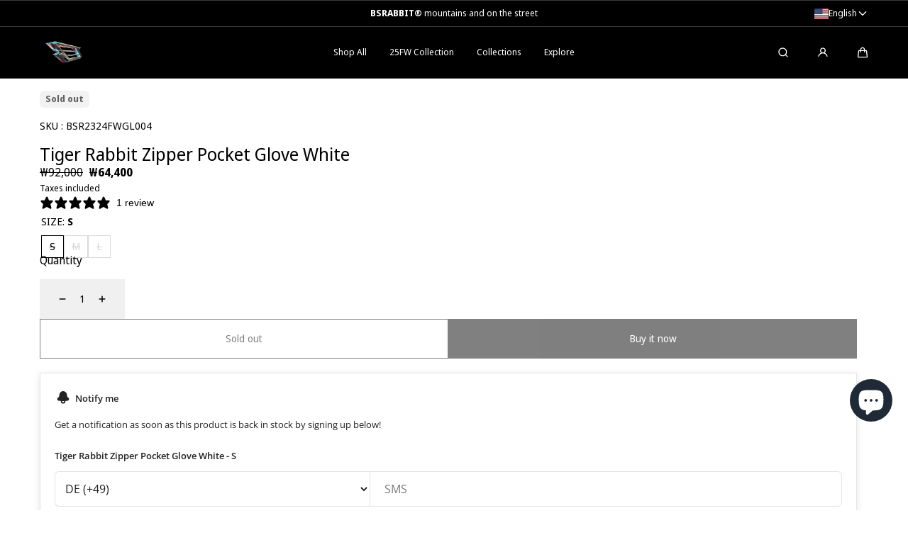

--- FILE ---
content_type: text/html; charset=utf-8
request_url: https://bsrabbit.com/products/bsr2324fwgl004
body_size: 76049
content:
<!doctype html>
<html class="no-js" lang="en">
  <head>
  





   <link rel="amphtml" href="https://bsrabbit.com/a/s/products/bsr2324fwgl004">



    <meta charset="utf-8">
    <meta http-equiv="X-UA-Compatible" content="IE=edge">
    <meta name="viewport" content="width=device-width,initial-scale=1">
    <meta name="theme-color" content="">
    <link rel="canonical" href="https://bsrabbit.com/products/bsr2324fwgl004">
    <link rel="preconnect" href="https://cdn.shopify.com" crossorigin><link rel="icon" type="image/png" href="//bsrabbit.com/cdn/shop/files/favicon-16x16.png?crop=center&height=32&v=1712901331&width=32"><link rel="preconnect" href="https://fonts.shopifycdn.com" crossorigin><title>
      BSRABBIT-2324FW COLLECTION
</title>

    
      <meta name="description" content="TIGER RABBIT ZIPPER POCKET GLOVE WHITE">
    

    

<meta property="og:site_name" content="BSRABBIT">
<meta property="og:url" content="https://bsrabbit.com/products/bsr2324fwgl004">
<meta property="og:title" content="BSRABBIT-2324FW COLLECTION">
<meta property="og:type" content="product">
<meta property="og:description" content="TIGER RABBIT ZIPPER POCKET GLOVE WHITE"><meta property="og:image" content="http://bsrabbit.com/cdn/shop/files/004_TIGERRABBITZIPPERPOCKETGLOVEWHITE-01.jpg?v=1695093884">
  <meta property="og:image:secure_url" content="https://bsrabbit.com/cdn/shop/files/004_TIGERRABBITZIPPERPOCKETGLOVEWHITE-01.jpg?v=1695093884">
  <meta property="og:image:width" content="1000">
  <meta property="og:image:height" content="1000"><meta property="og:price:amount" content="64,400">
  <meta property="og:price:currency" content="KRW">

    <script src="//bsrabbit.com/cdn/shop/t/60/assets/global.js?v=126053705992970378511764036280" defer="defer"></script>

    <script>window.performance && window.performance.mark && window.performance.mark('shopify.content_for_header.start');</script><meta name="facebook-domain-verification" content="1xpiub4ddp0zks3yckkx5triirf4c1">
<meta name="google-site-verification" content="znZSw9I1_UsXDCgsNIHnZTUU7-RY80CTvQtnQ-CKyUY">
<meta id="shopify-digital-wallet" name="shopify-digital-wallet" content="/76126159140/digital_wallets/dialog">
<link rel="alternate" hreflang="x-default" href="https://bsrabbit.com/products/bsr2324fwgl004">
<link rel="alternate" hreflang="en" href="https://bsrabbit.com/products/bsr2324fwgl004">
<link rel="alternate" hreflang="ja" href="https://bsrabbit.com/ja/products/bsr2324fwgl004">
<link rel="alternate" hreflang="zh-Hans" href="https://bsrabbit.com/zh-hans/products/bsr2324fwgl004">
<link rel="alternate" hreflang="zh-Hant" href="https://bsrabbit.com/zh-hant/products/bsr2324fwgl004">
<link rel="alternate" hreflang="de" href="https://bsrabbit.com/de/products/bsr2324fwgl004">
<link rel="alternate" hreflang="nl" href="https://bsrabbit.com/nl/products/bsr2324fwgl004">
<link rel="alternate" hreflang="fi" href="https://bsrabbit.com/fi/products/bsr2324fwgl004">
<link rel="alternate" hreflang="fr" href="https://bsrabbit.com/fr/products/bsr2324fwgl004">
<link rel="alternate" hreflang="it" href="https://bsrabbit.com/it/products/bsr2324fwgl004">
<link rel="alternate" hreflang="pl" href="https://bsrabbit.com/pl/products/bsr2324fwgl004">
<link rel="alternate" hreflang="es" href="https://bsrabbit.com/es/products/bsr2324fwgl004">
<link rel="alternate" hreflang="pt" href="https://bsrabbit.com/pt/products/bsr2324fwgl004">
<link rel="alternate" hreflang="ko" href="https://bsrabbit.com/ko/products/bsr2324fwgl004">
<link rel="alternate" hreflang="zh-Hans-KR" href="https://bsrabbit.com/zh-hans/products/bsr2324fwgl004">
<link rel="alternate" hreflang="zh-Hant-KR" href="https://bsrabbit.com/zh-hant/products/bsr2324fwgl004">
<link rel="alternate" hreflang="zh-Hans-AD" href="https://bsrabbit.com/zh-hans/products/bsr2324fwgl004">
<link rel="alternate" hreflang="zh-Hant-AD" href="https://bsrabbit.com/zh-hant/products/bsr2324fwgl004">
<link rel="alternate" hreflang="zh-Hans-AE" href="https://bsrabbit.com/zh-hans/products/bsr2324fwgl004">
<link rel="alternate" hreflang="zh-Hant-AE" href="https://bsrabbit.com/zh-hant/products/bsr2324fwgl004">
<link rel="alternate" hreflang="zh-Hans-AG" href="https://bsrabbit.com/zh-hans/products/bsr2324fwgl004">
<link rel="alternate" hreflang="zh-Hant-AG" href="https://bsrabbit.com/zh-hant/products/bsr2324fwgl004">
<link rel="alternate" hreflang="zh-Hans-AI" href="https://bsrabbit.com/zh-hans/products/bsr2324fwgl004">
<link rel="alternate" hreflang="zh-Hant-AI" href="https://bsrabbit.com/zh-hant/products/bsr2324fwgl004">
<link rel="alternate" hreflang="zh-Hans-BL" href="https://bsrabbit.com/zh-hans/products/bsr2324fwgl004">
<link rel="alternate" hreflang="zh-Hant-BL" href="https://bsrabbit.com/zh-hant/products/bsr2324fwgl004">
<link rel="alternate" hreflang="zh-Hans-KN" href="https://bsrabbit.com/zh-hans/products/bsr2324fwgl004">
<link rel="alternate" hreflang="zh-Hant-KN" href="https://bsrabbit.com/zh-hant/products/bsr2324fwgl004">
<link rel="alternate" hreflang="zh-Hans-LC" href="https://bsrabbit.com/zh-hans/products/bsr2324fwgl004">
<link rel="alternate" hreflang="zh-Hant-LC" href="https://bsrabbit.com/zh-hant/products/bsr2324fwgl004">
<link rel="alternate" hreflang="zh-Hans-SH" href="https://bsrabbit.com/zh-hans/products/bsr2324fwgl004">
<link rel="alternate" hreflang="zh-Hant-SH" href="https://bsrabbit.com/zh-hant/products/bsr2324fwgl004">
<link rel="alternate" hreflang="zh-Hans-VC" href="https://bsrabbit.com/zh-hans/products/bsr2324fwgl004">
<link rel="alternate" hreflang="zh-Hant-VC" href="https://bsrabbit.com/zh-hant/products/bsr2324fwgl004">
<link rel="alternate" hreflang="zh-Hans-AM" href="https://bsrabbit.com/zh-hans/products/bsr2324fwgl004">
<link rel="alternate" hreflang="zh-Hant-AM" href="https://bsrabbit.com/zh-hant/products/bsr2324fwgl004">
<link rel="alternate" hreflang="zh-Hans-AO" href="https://bsrabbit.com/zh-hans/products/bsr2324fwgl004">
<link rel="alternate" hreflang="zh-Hant-AO" href="https://bsrabbit.com/zh-hant/products/bsr2324fwgl004">
<link rel="alternate" hreflang="zh-Hans-AR" href="https://bsrabbit.com/zh-hans/products/bsr2324fwgl004">
<link rel="alternate" hreflang="zh-Hant-AR" href="https://bsrabbit.com/zh-hant/products/bsr2324fwgl004">
<link rel="alternate" hreflang="zh-Hans-AT" href="https://bsrabbit.com/zh-hans/products/bsr2324fwgl004">
<link rel="alternate" hreflang="zh-Hant-AT" href="https://bsrabbit.com/zh-hant/products/bsr2324fwgl004">
<link rel="alternate" hreflang="zh-Hans-AU" href="https://bsrabbit.com/zh-hans/products/bsr2324fwgl004">
<link rel="alternate" hreflang="zh-Hant-AU" href="https://bsrabbit.com/zh-hant/products/bsr2324fwgl004">
<link rel="alternate" hreflang="zh-Hans-AZ" href="https://bsrabbit.com/zh-hans/products/bsr2324fwgl004">
<link rel="alternate" hreflang="zh-Hant-AZ" href="https://bsrabbit.com/zh-hant/products/bsr2324fwgl004">
<link rel="alternate" hreflang="zh-Hans-BA" href="https://bsrabbit.com/zh-hans/products/bsr2324fwgl004">
<link rel="alternate" hreflang="zh-Hant-BA" href="https://bsrabbit.com/zh-hant/products/bsr2324fwgl004">
<link rel="alternate" hreflang="zh-Hans-BB" href="https://bsrabbit.com/zh-hans/products/bsr2324fwgl004">
<link rel="alternate" hreflang="zh-Hant-BB" href="https://bsrabbit.com/zh-hant/products/bsr2324fwgl004">
<link rel="alternate" hreflang="zh-Hans-BD" href="https://bsrabbit.com/zh-hans/products/bsr2324fwgl004">
<link rel="alternate" hreflang="zh-Hant-BD" href="https://bsrabbit.com/zh-hant/products/bsr2324fwgl004">
<link rel="alternate" hreflang="zh-Hans-BE" href="https://bsrabbit.com/zh-hans/products/bsr2324fwgl004">
<link rel="alternate" hreflang="zh-Hant-BE" href="https://bsrabbit.com/zh-hant/products/bsr2324fwgl004">
<link rel="alternate" hreflang="zh-Hans-BF" href="https://bsrabbit.com/zh-hans/products/bsr2324fwgl004">
<link rel="alternate" hreflang="zh-Hant-BF" href="https://bsrabbit.com/zh-hant/products/bsr2324fwgl004">
<link rel="alternate" hreflang="zh-Hans-BG" href="https://bsrabbit.com/zh-hans/products/bsr2324fwgl004">
<link rel="alternate" hreflang="zh-Hant-BG" href="https://bsrabbit.com/zh-hant/products/bsr2324fwgl004">
<link rel="alternate" hreflang="zh-Hans-BH" href="https://bsrabbit.com/zh-hans/products/bsr2324fwgl004">
<link rel="alternate" hreflang="zh-Hant-BH" href="https://bsrabbit.com/zh-hant/products/bsr2324fwgl004">
<link rel="alternate" hreflang="zh-Hans-BI" href="https://bsrabbit.com/zh-hans/products/bsr2324fwgl004">
<link rel="alternate" hreflang="zh-Hant-BI" href="https://bsrabbit.com/zh-hant/products/bsr2324fwgl004">
<link rel="alternate" hreflang="zh-Hans-BJ" href="https://bsrabbit.com/zh-hans/products/bsr2324fwgl004">
<link rel="alternate" hreflang="zh-Hant-BJ" href="https://bsrabbit.com/zh-hant/products/bsr2324fwgl004">
<link rel="alternate" hreflang="zh-Hans-BM" href="https://bsrabbit.com/zh-hans/products/bsr2324fwgl004">
<link rel="alternate" hreflang="zh-Hant-BM" href="https://bsrabbit.com/zh-hant/products/bsr2324fwgl004">
<link rel="alternate" hreflang="zh-Hans-BN" href="https://bsrabbit.com/zh-hans/products/bsr2324fwgl004">
<link rel="alternate" hreflang="zh-Hant-BN" href="https://bsrabbit.com/zh-hant/products/bsr2324fwgl004">
<link rel="alternate" hreflang="zh-Hans-BO" href="https://bsrabbit.com/zh-hans/products/bsr2324fwgl004">
<link rel="alternate" hreflang="zh-Hant-BO" href="https://bsrabbit.com/zh-hant/products/bsr2324fwgl004">
<link rel="alternate" hreflang="zh-Hans-BR" href="https://bsrabbit.com/zh-hans/products/bsr2324fwgl004">
<link rel="alternate" hreflang="zh-Hant-BR" href="https://bsrabbit.com/zh-hant/products/bsr2324fwgl004">
<link rel="alternate" hreflang="zh-Hans-BS" href="https://bsrabbit.com/zh-hans/products/bsr2324fwgl004">
<link rel="alternate" hreflang="zh-Hant-BS" href="https://bsrabbit.com/zh-hant/products/bsr2324fwgl004">
<link rel="alternate" hreflang="zh-Hans-BT" href="https://bsrabbit.com/zh-hans/products/bsr2324fwgl004">
<link rel="alternate" hreflang="zh-Hant-BT" href="https://bsrabbit.com/zh-hant/products/bsr2324fwgl004">
<link rel="alternate" hreflang="zh-Hans-BW" href="https://bsrabbit.com/zh-hans/products/bsr2324fwgl004">
<link rel="alternate" hreflang="zh-Hant-BW" href="https://bsrabbit.com/zh-hant/products/bsr2324fwgl004">
<link rel="alternate" hreflang="zh-Hans-BZ" href="https://bsrabbit.com/zh-hans/products/bsr2324fwgl004">
<link rel="alternate" hreflang="zh-Hant-BZ" href="https://bsrabbit.com/zh-hant/products/bsr2324fwgl004">
<link rel="alternate" hreflang="zh-Hans-CA" href="https://bsrabbit.com/zh-hans/products/bsr2324fwgl004">
<link rel="alternate" hreflang="zh-Hant-CA" href="https://bsrabbit.com/zh-hant/products/bsr2324fwgl004">
<link rel="alternate" hreflang="zh-Hans-CG" href="https://bsrabbit.com/zh-hans/products/bsr2324fwgl004">
<link rel="alternate" hreflang="zh-Hant-CG" href="https://bsrabbit.com/zh-hant/products/bsr2324fwgl004">
<link rel="alternate" hreflang="zh-Hans-CI" href="https://bsrabbit.com/zh-hans/products/bsr2324fwgl004">
<link rel="alternate" hreflang="zh-Hant-CI" href="https://bsrabbit.com/zh-hant/products/bsr2324fwgl004">
<link rel="alternate" hreflang="zh-Hans-CK" href="https://bsrabbit.com/zh-hans/products/bsr2324fwgl004">
<link rel="alternate" hreflang="zh-Hant-CK" href="https://bsrabbit.com/zh-hant/products/bsr2324fwgl004">
<link rel="alternate" hreflang="zh-Hans-CL" href="https://bsrabbit.com/zh-hans/products/bsr2324fwgl004">
<link rel="alternate" hreflang="zh-Hant-CL" href="https://bsrabbit.com/zh-hant/products/bsr2324fwgl004">
<link rel="alternate" hreflang="zh-Hans-CM" href="https://bsrabbit.com/zh-hans/products/bsr2324fwgl004">
<link rel="alternate" hreflang="zh-Hant-CM" href="https://bsrabbit.com/zh-hant/products/bsr2324fwgl004">
<link rel="alternate" hreflang="zh-Hans-CN" href="https://bsrabbit.com/zh-hans/products/bsr2324fwgl004">
<link rel="alternate" hreflang="zh-Hant-CN" href="https://bsrabbit.com/zh-hant/products/bsr2324fwgl004">
<link rel="alternate" hreflang="zh-Hans-CO" href="https://bsrabbit.com/zh-hans/products/bsr2324fwgl004">
<link rel="alternate" hreflang="zh-Hant-CO" href="https://bsrabbit.com/zh-hant/products/bsr2324fwgl004">
<link rel="alternate" hreflang="zh-Hans-CR" href="https://bsrabbit.com/zh-hans/products/bsr2324fwgl004">
<link rel="alternate" hreflang="zh-Hant-CR" href="https://bsrabbit.com/zh-hant/products/bsr2324fwgl004">
<link rel="alternate" hreflang="zh-Hans-CV" href="https://bsrabbit.com/zh-hans/products/bsr2324fwgl004">
<link rel="alternate" hreflang="zh-Hant-CV" href="https://bsrabbit.com/zh-hant/products/bsr2324fwgl004">
<link rel="alternate" hreflang="zh-Hans-CY" href="https://bsrabbit.com/zh-hans/products/bsr2324fwgl004">
<link rel="alternate" hreflang="zh-Hant-CY" href="https://bsrabbit.com/zh-hant/products/bsr2324fwgl004">
<link rel="alternate" hreflang="zh-Hans-CZ" href="https://bsrabbit.com/zh-hans/products/bsr2324fwgl004">
<link rel="alternate" hreflang="zh-Hant-CZ" href="https://bsrabbit.com/zh-hant/products/bsr2324fwgl004">
<link rel="alternate" hreflang="zh-Hans-DJ" href="https://bsrabbit.com/zh-hans/products/bsr2324fwgl004">
<link rel="alternate" hreflang="zh-Hant-DJ" href="https://bsrabbit.com/zh-hant/products/bsr2324fwgl004">
<link rel="alternate" hreflang="zh-Hans-DK" href="https://bsrabbit.com/zh-hans/products/bsr2324fwgl004">
<link rel="alternate" hreflang="zh-Hant-DK" href="https://bsrabbit.com/zh-hant/products/bsr2324fwgl004">
<link rel="alternate" hreflang="zh-Hans-DM" href="https://bsrabbit.com/zh-hans/products/bsr2324fwgl004">
<link rel="alternate" hreflang="zh-Hant-DM" href="https://bsrabbit.com/zh-hant/products/bsr2324fwgl004">
<link rel="alternate" hreflang="zh-Hans-DO" href="https://bsrabbit.com/zh-hans/products/bsr2324fwgl004">
<link rel="alternate" hreflang="zh-Hant-DO" href="https://bsrabbit.com/zh-hant/products/bsr2324fwgl004">
<link rel="alternate" hreflang="zh-Hans-DZ" href="https://bsrabbit.com/zh-hans/products/bsr2324fwgl004">
<link rel="alternate" hreflang="zh-Hant-DZ" href="https://bsrabbit.com/zh-hant/products/bsr2324fwgl004">
<link rel="alternate" hreflang="zh-Hans-EC" href="https://bsrabbit.com/zh-hans/products/bsr2324fwgl004">
<link rel="alternate" hreflang="zh-Hant-EC" href="https://bsrabbit.com/zh-hant/products/bsr2324fwgl004">
<link rel="alternate" hreflang="zh-Hans-EE" href="https://bsrabbit.com/zh-hans/products/bsr2324fwgl004">
<link rel="alternate" hreflang="zh-Hant-EE" href="https://bsrabbit.com/zh-hant/products/bsr2324fwgl004">
<link rel="alternate" hreflang="zh-Hans-EG" href="https://bsrabbit.com/zh-hans/products/bsr2324fwgl004">
<link rel="alternate" hreflang="zh-Hant-EG" href="https://bsrabbit.com/zh-hant/products/bsr2324fwgl004">
<link rel="alternate" hreflang="zh-Hans-ES" href="https://bsrabbit.com/zh-hans/products/bsr2324fwgl004">
<link rel="alternate" hreflang="zh-Hant-ES" href="https://bsrabbit.com/zh-hant/products/bsr2324fwgl004">
<link rel="alternate" hreflang="zh-Hans-ET" href="https://bsrabbit.com/zh-hans/products/bsr2324fwgl004">
<link rel="alternate" hreflang="zh-Hant-ET" href="https://bsrabbit.com/zh-hant/products/bsr2324fwgl004">
<link rel="alternate" hreflang="zh-Hans-DE" href="https://bsrabbit.com/zh-hans/products/bsr2324fwgl004">
<link rel="alternate" hreflang="zh-Hant-DE" href="https://bsrabbit.com/zh-hant/products/bsr2324fwgl004">
<link rel="alternate" hreflang="zh-Hans-FJ" href="https://bsrabbit.com/zh-hans/products/bsr2324fwgl004">
<link rel="alternate" hreflang="zh-Hant-FJ" href="https://bsrabbit.com/zh-hant/products/bsr2324fwgl004">
<link rel="alternate" hreflang="zh-Hans-FK" href="https://bsrabbit.com/zh-hans/products/bsr2324fwgl004">
<link rel="alternate" hreflang="zh-Hant-FK" href="https://bsrabbit.com/zh-hant/products/bsr2324fwgl004">
<link rel="alternate" hreflang="zh-Hans-FO" href="https://bsrabbit.com/zh-hans/products/bsr2324fwgl004">
<link rel="alternate" hreflang="zh-Hant-FO" href="https://bsrabbit.com/zh-hant/products/bsr2324fwgl004">
<link rel="alternate" hreflang="zh-Hans-FR" href="https://bsrabbit.com/zh-hans/products/bsr2324fwgl004">
<link rel="alternate" hreflang="zh-Hant-FR" href="https://bsrabbit.com/zh-hant/products/bsr2324fwgl004">
<link rel="alternate" hreflang="zh-Hans-GA" href="https://bsrabbit.com/zh-hans/products/bsr2324fwgl004">
<link rel="alternate" hreflang="zh-Hant-GA" href="https://bsrabbit.com/zh-hant/products/bsr2324fwgl004">
<link rel="alternate" hreflang="zh-Hans-GD" href="https://bsrabbit.com/zh-hans/products/bsr2324fwgl004">
<link rel="alternate" hreflang="zh-Hant-GD" href="https://bsrabbit.com/zh-hant/products/bsr2324fwgl004">
<link rel="alternate" hreflang="zh-Hans-GE" href="https://bsrabbit.com/zh-hans/products/bsr2324fwgl004">
<link rel="alternate" hreflang="zh-Hant-GE" href="https://bsrabbit.com/zh-hant/products/bsr2324fwgl004">
<link rel="alternate" hreflang="zh-Hans-GF" href="https://bsrabbit.com/zh-hans/products/bsr2324fwgl004">
<link rel="alternate" hreflang="zh-Hant-GF" href="https://bsrabbit.com/zh-hant/products/bsr2324fwgl004">
<link rel="alternate" hreflang="zh-Hans-GG" href="https://bsrabbit.com/zh-hans/products/bsr2324fwgl004">
<link rel="alternate" hreflang="zh-Hant-GG" href="https://bsrabbit.com/zh-hant/products/bsr2324fwgl004">
<link rel="alternate" hreflang="zh-Hans-GH" href="https://bsrabbit.com/zh-hans/products/bsr2324fwgl004">
<link rel="alternate" hreflang="zh-Hant-GH" href="https://bsrabbit.com/zh-hant/products/bsr2324fwgl004">
<link rel="alternate" hreflang="zh-Hans-GI" href="https://bsrabbit.com/zh-hans/products/bsr2324fwgl004">
<link rel="alternate" hreflang="zh-Hant-GI" href="https://bsrabbit.com/zh-hant/products/bsr2324fwgl004">
<link rel="alternate" hreflang="zh-Hans-GL" href="https://bsrabbit.com/zh-hans/products/bsr2324fwgl004">
<link rel="alternate" hreflang="zh-Hant-GL" href="https://bsrabbit.com/zh-hant/products/bsr2324fwgl004">
<link rel="alternate" hreflang="zh-Hans-GM" href="https://bsrabbit.com/zh-hans/products/bsr2324fwgl004">
<link rel="alternate" hreflang="zh-Hant-GM" href="https://bsrabbit.com/zh-hant/products/bsr2324fwgl004">
<link rel="alternate" hreflang="zh-Hans-GN" href="https://bsrabbit.com/zh-hans/products/bsr2324fwgl004">
<link rel="alternate" hreflang="zh-Hant-GN" href="https://bsrabbit.com/zh-hant/products/bsr2324fwgl004">
<link rel="alternate" hreflang="zh-Hans-GP" href="https://bsrabbit.com/zh-hans/products/bsr2324fwgl004">
<link rel="alternate" hreflang="zh-Hant-GP" href="https://bsrabbit.com/zh-hant/products/bsr2324fwgl004">
<link rel="alternate" hreflang="zh-Hans-GQ" href="https://bsrabbit.com/zh-hans/products/bsr2324fwgl004">
<link rel="alternate" hreflang="zh-Hant-GQ" href="https://bsrabbit.com/zh-hant/products/bsr2324fwgl004">
<link rel="alternate" hreflang="zh-Hans-GR" href="https://bsrabbit.com/zh-hans/products/bsr2324fwgl004">
<link rel="alternate" hreflang="zh-Hant-GR" href="https://bsrabbit.com/zh-hant/products/bsr2324fwgl004">
<link rel="alternate" hreflang="zh-Hans-IL" href="https://bsrabbit.com/zh-hans/products/bsr2324fwgl004">
<link rel="alternate" hreflang="zh-Hant-IL" href="https://bsrabbit.com/zh-hant/products/bsr2324fwgl004">
<link rel="alternate" hreflang="zh-Hans-IT" href="https://bsrabbit.com/zh-hans/products/bsr2324fwgl004">
<link rel="alternate" hreflang="zh-Hant-IT" href="https://bsrabbit.com/zh-hant/products/bsr2324fwgl004">
<link rel="alternate" hreflang="zh-Hans-GW" href="https://bsrabbit.com/zh-hans/products/bsr2324fwgl004">
<link rel="alternate" hreflang="zh-Hant-GW" href="https://bsrabbit.com/zh-hant/products/bsr2324fwgl004">
<link rel="alternate" hreflang="zh-Hans-GY" href="https://bsrabbit.com/zh-hans/products/bsr2324fwgl004">
<link rel="alternate" hreflang="zh-Hant-GY" href="https://bsrabbit.com/zh-hant/products/bsr2324fwgl004">
<link rel="alternate" hreflang="zh-Hans-HK" href="https://bsrabbit.com/zh-hans/products/bsr2324fwgl004">
<link rel="alternate" hreflang="zh-Hant-HK" href="https://bsrabbit.com/zh-hant/products/bsr2324fwgl004">
<link rel="alternate" hreflang="zh-Hans-HN" href="https://bsrabbit.com/zh-hans/products/bsr2324fwgl004">
<link rel="alternate" hreflang="zh-Hant-HN" href="https://bsrabbit.com/zh-hant/products/bsr2324fwgl004">
<link rel="alternate" hreflang="zh-Hans-HR" href="https://bsrabbit.com/zh-hans/products/bsr2324fwgl004">
<link rel="alternate" hreflang="zh-Hant-HR" href="https://bsrabbit.com/zh-hant/products/bsr2324fwgl004">
<link rel="alternate" hreflang="zh-Hans-HT" href="https://bsrabbit.com/zh-hans/products/bsr2324fwgl004">
<link rel="alternate" hreflang="zh-Hant-HT" href="https://bsrabbit.com/zh-hant/products/bsr2324fwgl004">
<link rel="alternate" hreflang="zh-Hans-HU" href="https://bsrabbit.com/zh-hans/products/bsr2324fwgl004">
<link rel="alternate" hreflang="zh-Hant-HU" href="https://bsrabbit.com/zh-hant/products/bsr2324fwgl004">
<link rel="alternate" hreflang="zh-Hans-ID" href="https://bsrabbit.com/zh-hans/products/bsr2324fwgl004">
<link rel="alternate" hreflang="zh-Hant-ID" href="https://bsrabbit.com/zh-hant/products/bsr2324fwgl004">
<link rel="alternate" hreflang="zh-Hans-IE" href="https://bsrabbit.com/zh-hans/products/bsr2324fwgl004">
<link rel="alternate" hreflang="zh-Hant-IE" href="https://bsrabbit.com/zh-hant/products/bsr2324fwgl004">
<link rel="alternate" hreflang="zh-Hans-IN" href="https://bsrabbit.com/zh-hans/products/bsr2324fwgl004">
<link rel="alternate" hreflang="zh-Hant-IN" href="https://bsrabbit.com/zh-hant/products/bsr2324fwgl004">
<link rel="alternate" hreflang="zh-Hans-IS" href="https://bsrabbit.com/zh-hans/products/bsr2324fwgl004">
<link rel="alternate" hreflang="zh-Hant-IS" href="https://bsrabbit.com/zh-hant/products/bsr2324fwgl004">
<link rel="alternate" hreflang="zh-Hans-JE" href="https://bsrabbit.com/zh-hans/products/bsr2324fwgl004">
<link rel="alternate" hreflang="zh-Hant-JE" href="https://bsrabbit.com/zh-hant/products/bsr2324fwgl004">
<link rel="alternate" hreflang="zh-Hans-JM" href="https://bsrabbit.com/zh-hans/products/bsr2324fwgl004">
<link rel="alternate" hreflang="zh-Hant-JM" href="https://bsrabbit.com/zh-hant/products/bsr2324fwgl004">
<link rel="alternate" hreflang="zh-Hans-JO" href="https://bsrabbit.com/zh-hans/products/bsr2324fwgl004">
<link rel="alternate" hreflang="zh-Hant-JO" href="https://bsrabbit.com/zh-hant/products/bsr2324fwgl004">
<link rel="alternate" hreflang="zh-Hans-JP" href="https://bsrabbit.com/zh-hans/products/bsr2324fwgl004">
<link rel="alternate" hreflang="zh-Hant-JP" href="https://bsrabbit.com/zh-hant/products/bsr2324fwgl004">
<link rel="alternate" hreflang="zh-Hans-KE" href="https://bsrabbit.com/zh-hans/products/bsr2324fwgl004">
<link rel="alternate" hreflang="zh-Hant-KE" href="https://bsrabbit.com/zh-hant/products/bsr2324fwgl004">
<link rel="alternate" hreflang="zh-Hans-KG" href="https://bsrabbit.com/zh-hans/products/bsr2324fwgl004">
<link rel="alternate" hreflang="zh-Hant-KG" href="https://bsrabbit.com/zh-hant/products/bsr2324fwgl004">
<link rel="alternate" hreflang="zh-Hans-KH" href="https://bsrabbit.com/zh-hans/products/bsr2324fwgl004">
<link rel="alternate" hreflang="zh-Hant-KH" href="https://bsrabbit.com/zh-hant/products/bsr2324fwgl004">
<link rel="alternate" hreflang="zh-Hans-KI" href="https://bsrabbit.com/zh-hans/products/bsr2324fwgl004">
<link rel="alternate" hreflang="zh-Hant-KI" href="https://bsrabbit.com/zh-hant/products/bsr2324fwgl004">
<link rel="alternate" hreflang="zh-Hans-KM" href="https://bsrabbit.com/zh-hans/products/bsr2324fwgl004">
<link rel="alternate" hreflang="zh-Hant-KM" href="https://bsrabbit.com/zh-hant/products/bsr2324fwgl004">
<link rel="alternate" hreflang="zh-Hans-KW" href="https://bsrabbit.com/zh-hans/products/bsr2324fwgl004">
<link rel="alternate" hreflang="zh-Hant-KW" href="https://bsrabbit.com/zh-hant/products/bsr2324fwgl004">
<link rel="alternate" hreflang="zh-Hans-KY" href="https://bsrabbit.com/zh-hans/products/bsr2324fwgl004">
<link rel="alternate" hreflang="zh-Hant-KY" href="https://bsrabbit.com/zh-hant/products/bsr2324fwgl004">
<link rel="alternate" hreflang="zh-Hans-KZ" href="https://bsrabbit.com/zh-hans/products/bsr2324fwgl004">
<link rel="alternate" hreflang="zh-Hant-KZ" href="https://bsrabbit.com/zh-hant/products/bsr2324fwgl004">
<link rel="alternate" hreflang="zh-Hans-LA" href="https://bsrabbit.com/zh-hans/products/bsr2324fwgl004">
<link rel="alternate" hreflang="zh-Hant-LA" href="https://bsrabbit.com/zh-hant/products/bsr2324fwgl004">
<link rel="alternate" hreflang="zh-Hans-LB" href="https://bsrabbit.com/zh-hans/products/bsr2324fwgl004">
<link rel="alternate" hreflang="zh-Hant-LB" href="https://bsrabbit.com/zh-hant/products/bsr2324fwgl004">
<link rel="alternate" hreflang="zh-Hans-LI" href="https://bsrabbit.com/zh-hans/products/bsr2324fwgl004">
<link rel="alternate" hreflang="zh-Hant-LI" href="https://bsrabbit.com/zh-hant/products/bsr2324fwgl004">
<link rel="alternate" hreflang="zh-Hans-LR" href="https://bsrabbit.com/zh-hans/products/bsr2324fwgl004">
<link rel="alternate" hreflang="zh-Hant-LR" href="https://bsrabbit.com/zh-hant/products/bsr2324fwgl004">
<link rel="alternate" hreflang="zh-Hans-LS" href="https://bsrabbit.com/zh-hans/products/bsr2324fwgl004">
<link rel="alternate" hreflang="zh-Hant-LS" href="https://bsrabbit.com/zh-hant/products/bsr2324fwgl004">
<link rel="alternate" hreflang="zh-Hans-LT" href="https://bsrabbit.com/zh-hans/products/bsr2324fwgl004">
<link rel="alternate" hreflang="zh-Hant-LT" href="https://bsrabbit.com/zh-hant/products/bsr2324fwgl004">
<link rel="alternate" hreflang="zh-Hans-LU" href="https://bsrabbit.com/zh-hans/products/bsr2324fwgl004">
<link rel="alternate" hreflang="zh-Hant-LU" href="https://bsrabbit.com/zh-hant/products/bsr2324fwgl004">
<link rel="alternate" hreflang="zh-Hans-LV" href="https://bsrabbit.com/zh-hans/products/bsr2324fwgl004">
<link rel="alternate" hreflang="zh-Hant-LV" href="https://bsrabbit.com/zh-hant/products/bsr2324fwgl004">
<link rel="alternate" hreflang="zh-Hans-MA" href="https://bsrabbit.com/zh-hans/products/bsr2324fwgl004">
<link rel="alternate" hreflang="zh-Hant-MA" href="https://bsrabbit.com/zh-hant/products/bsr2324fwgl004">
<link rel="alternate" hreflang="zh-Hans-MC" href="https://bsrabbit.com/zh-hans/products/bsr2324fwgl004">
<link rel="alternate" hreflang="zh-Hant-MC" href="https://bsrabbit.com/zh-hant/products/bsr2324fwgl004">
<link rel="alternate" hreflang="zh-Hans-MD" href="https://bsrabbit.com/zh-hans/products/bsr2324fwgl004">
<link rel="alternate" hreflang="zh-Hant-MD" href="https://bsrabbit.com/zh-hant/products/bsr2324fwgl004">
<link rel="alternate" hreflang="zh-Hans-ME" href="https://bsrabbit.com/zh-hans/products/bsr2324fwgl004">
<link rel="alternate" hreflang="zh-Hant-ME" href="https://bsrabbit.com/zh-hant/products/bsr2324fwgl004">
<link rel="alternate" hreflang="zh-Hans-MG" href="https://bsrabbit.com/zh-hans/products/bsr2324fwgl004">
<link rel="alternate" hreflang="zh-Hant-MG" href="https://bsrabbit.com/zh-hant/products/bsr2324fwgl004">
<link rel="alternate" hreflang="zh-Hans-MK" href="https://bsrabbit.com/zh-hans/products/bsr2324fwgl004">
<link rel="alternate" hreflang="zh-Hant-MK" href="https://bsrabbit.com/zh-hant/products/bsr2324fwgl004">
<link rel="alternate" hreflang="zh-Hans-MN" href="https://bsrabbit.com/zh-hans/products/bsr2324fwgl004">
<link rel="alternate" hreflang="zh-Hant-MN" href="https://bsrabbit.com/zh-hant/products/bsr2324fwgl004">
<link rel="alternate" hreflang="zh-Hans-MO" href="https://bsrabbit.com/zh-hans/products/bsr2324fwgl004">
<link rel="alternate" hreflang="zh-Hant-MO" href="https://bsrabbit.com/zh-hant/products/bsr2324fwgl004">
<link rel="alternate" hreflang="zh-Hans-MQ" href="https://bsrabbit.com/zh-hans/products/bsr2324fwgl004">
<link rel="alternate" hreflang="zh-Hant-MQ" href="https://bsrabbit.com/zh-hant/products/bsr2324fwgl004">
<link rel="alternate" hreflang="zh-Hans-MR" href="https://bsrabbit.com/zh-hans/products/bsr2324fwgl004">
<link rel="alternate" hreflang="zh-Hant-MR" href="https://bsrabbit.com/zh-hant/products/bsr2324fwgl004">
<link rel="alternate" hreflang="zh-Hans-MS" href="https://bsrabbit.com/zh-hans/products/bsr2324fwgl004">
<link rel="alternate" hreflang="zh-Hant-MS" href="https://bsrabbit.com/zh-hant/products/bsr2324fwgl004">
<link rel="alternate" hreflang="zh-Hans-MT" href="https://bsrabbit.com/zh-hans/products/bsr2324fwgl004">
<link rel="alternate" hreflang="zh-Hant-MT" href="https://bsrabbit.com/zh-hant/products/bsr2324fwgl004">
<link rel="alternate" hreflang="zh-Hans-MU" href="https://bsrabbit.com/zh-hans/products/bsr2324fwgl004">
<link rel="alternate" hreflang="zh-Hant-MU" href="https://bsrabbit.com/zh-hant/products/bsr2324fwgl004">
<link rel="alternate" hreflang="zh-Hans-MV" href="https://bsrabbit.com/zh-hans/products/bsr2324fwgl004">
<link rel="alternate" hreflang="zh-Hant-MV" href="https://bsrabbit.com/zh-hant/products/bsr2324fwgl004">
<link rel="alternate" hreflang="zh-Hans-MW" href="https://bsrabbit.com/zh-hans/products/bsr2324fwgl004">
<link rel="alternate" hreflang="zh-Hant-MW" href="https://bsrabbit.com/zh-hant/products/bsr2324fwgl004">
<link rel="alternate" hreflang="zh-Hans-MX" href="https://bsrabbit.com/zh-hans/products/bsr2324fwgl004">
<link rel="alternate" hreflang="zh-Hant-MX" href="https://bsrabbit.com/zh-hant/products/bsr2324fwgl004">
<link rel="alternate" hreflang="zh-Hans-MY" href="https://bsrabbit.com/zh-hans/products/bsr2324fwgl004">
<link rel="alternate" hreflang="zh-Hant-MY" href="https://bsrabbit.com/zh-hant/products/bsr2324fwgl004">
<link rel="alternate" hreflang="zh-Hans-RO" href="https://bsrabbit.com/zh-hans/products/bsr2324fwgl004">
<link rel="alternate" hreflang="zh-Hant-RO" href="https://bsrabbit.com/zh-hant/products/bsr2324fwgl004">
<link rel="alternate" hreflang="zh-Hans-NA" href="https://bsrabbit.com/zh-hans/products/bsr2324fwgl004">
<link rel="alternate" hreflang="zh-Hant-NA" href="https://bsrabbit.com/zh-hant/products/bsr2324fwgl004">
<link rel="alternate" hreflang="zh-Hans-NG" href="https://bsrabbit.com/zh-hans/products/bsr2324fwgl004">
<link rel="alternate" hreflang="zh-Hant-NG" href="https://bsrabbit.com/zh-hant/products/bsr2324fwgl004">
<link rel="alternate" hreflang="zh-Hans-NI" href="https://bsrabbit.com/zh-hans/products/bsr2324fwgl004">
<link rel="alternate" hreflang="zh-Hant-NI" href="https://bsrabbit.com/zh-hant/products/bsr2324fwgl004">
<link rel="alternate" hreflang="zh-Hans-NL" href="https://bsrabbit.com/zh-hans/products/bsr2324fwgl004">
<link rel="alternate" hreflang="zh-Hant-NL" href="https://bsrabbit.com/zh-hant/products/bsr2324fwgl004">
<link rel="alternate" hreflang="zh-Hans-NO" href="https://bsrabbit.com/zh-hans/products/bsr2324fwgl004">
<link rel="alternate" hreflang="zh-Hant-NO" href="https://bsrabbit.com/zh-hant/products/bsr2324fwgl004">
<link rel="alternate" hreflang="zh-Hans-NP" href="https://bsrabbit.com/zh-hans/products/bsr2324fwgl004">
<link rel="alternate" hreflang="zh-Hant-NP" href="https://bsrabbit.com/zh-hant/products/bsr2324fwgl004">
<link rel="alternate" hreflang="zh-Hans-NR" href="https://bsrabbit.com/zh-hans/products/bsr2324fwgl004">
<link rel="alternate" hreflang="zh-Hant-NR" href="https://bsrabbit.com/zh-hant/products/bsr2324fwgl004">
<link rel="alternate" hreflang="zh-Hans-NU" href="https://bsrabbit.com/zh-hans/products/bsr2324fwgl004">
<link rel="alternate" hreflang="zh-Hant-NU" href="https://bsrabbit.com/zh-hant/products/bsr2324fwgl004">
<link rel="alternate" hreflang="zh-Hans-NZ" href="https://bsrabbit.com/zh-hans/products/bsr2324fwgl004">
<link rel="alternate" hreflang="zh-Hant-NZ" href="https://bsrabbit.com/zh-hant/products/bsr2324fwgl004">
<link rel="alternate" hreflang="zh-Hans-OM" href="https://bsrabbit.com/zh-hans/products/bsr2324fwgl004">
<link rel="alternate" hreflang="zh-Hant-OM" href="https://bsrabbit.com/zh-hant/products/bsr2324fwgl004">
<link rel="alternate" hreflang="zh-Hans-PA" href="https://bsrabbit.com/zh-hans/products/bsr2324fwgl004">
<link rel="alternate" hreflang="zh-Hant-PA" href="https://bsrabbit.com/zh-hant/products/bsr2324fwgl004">
<link rel="alternate" hreflang="zh-Hans-PE" href="https://bsrabbit.com/zh-hans/products/bsr2324fwgl004">
<link rel="alternate" hreflang="zh-Hant-PE" href="https://bsrabbit.com/zh-hant/products/bsr2324fwgl004">
<link rel="alternate" hreflang="zh-Hans-PF" href="https://bsrabbit.com/zh-hans/products/bsr2324fwgl004">
<link rel="alternate" hreflang="zh-Hant-PF" href="https://bsrabbit.com/zh-hant/products/bsr2324fwgl004">
<link rel="alternate" hreflang="zh-Hans-PG" href="https://bsrabbit.com/zh-hans/products/bsr2324fwgl004">
<link rel="alternate" hreflang="zh-Hant-PG" href="https://bsrabbit.com/zh-hant/products/bsr2324fwgl004">
<link rel="alternate" hreflang="zh-Hans-LK" href="https://bsrabbit.com/zh-hans/products/bsr2324fwgl004">
<link rel="alternate" hreflang="zh-Hant-LK" href="https://bsrabbit.com/zh-hant/products/bsr2324fwgl004">
<link rel="alternate" hreflang="zh-Hans-PK" href="https://bsrabbit.com/zh-hans/products/bsr2324fwgl004">
<link rel="alternate" hreflang="zh-Hant-PK" href="https://bsrabbit.com/zh-hant/products/bsr2324fwgl004">
<link rel="alternate" hreflang="zh-Hans-PL" href="https://bsrabbit.com/zh-hans/products/bsr2324fwgl004">
<link rel="alternate" hreflang="zh-Hant-PL" href="https://bsrabbit.com/zh-hant/products/bsr2324fwgl004">
<link rel="alternate" hreflang="zh-Hans-PT" href="https://bsrabbit.com/zh-hans/products/bsr2324fwgl004">
<link rel="alternate" hreflang="zh-Hant-PT" href="https://bsrabbit.com/zh-hant/products/bsr2324fwgl004">
<link rel="alternate" hreflang="zh-Hans-PY" href="https://bsrabbit.com/zh-hans/products/bsr2324fwgl004">
<link rel="alternate" hreflang="zh-Hant-PY" href="https://bsrabbit.com/zh-hant/products/bsr2324fwgl004">
<link rel="alternate" hreflang="zh-Hans-QA" href="https://bsrabbit.com/zh-hans/products/bsr2324fwgl004">
<link rel="alternate" hreflang="zh-Hant-QA" href="https://bsrabbit.com/zh-hant/products/bsr2324fwgl004">
<link rel="alternate" hreflang="zh-Hans-RE" href="https://bsrabbit.com/zh-hans/products/bsr2324fwgl004">
<link rel="alternate" hreflang="zh-Hant-RE" href="https://bsrabbit.com/zh-hant/products/bsr2324fwgl004">
<link rel="alternate" hreflang="zh-Hans-RS" href="https://bsrabbit.com/zh-hans/products/bsr2324fwgl004">
<link rel="alternate" hreflang="zh-Hant-RS" href="https://bsrabbit.com/zh-hant/products/bsr2324fwgl004">
<link rel="alternate" hreflang="zh-Hans-CH" href="https://bsrabbit.com/zh-hans/products/bsr2324fwgl004">
<link rel="alternate" hreflang="zh-Hant-CH" href="https://bsrabbit.com/zh-hant/products/bsr2324fwgl004">
<link rel="alternate" hreflang="zh-Hans-SA" href="https://bsrabbit.com/zh-hans/products/bsr2324fwgl004">
<link rel="alternate" hreflang="zh-Hant-SA" href="https://bsrabbit.com/zh-hant/products/bsr2324fwgl004">
<link rel="alternate" hreflang="zh-Hans-SB" href="https://bsrabbit.com/zh-hans/products/bsr2324fwgl004">
<link rel="alternate" hreflang="zh-Hant-SB" href="https://bsrabbit.com/zh-hant/products/bsr2324fwgl004">
<link rel="alternate" hreflang="zh-Hans-SC" href="https://bsrabbit.com/zh-hans/products/bsr2324fwgl004">
<link rel="alternate" hreflang="zh-Hant-SC" href="https://bsrabbit.com/zh-hant/products/bsr2324fwgl004">
<link rel="alternate" hreflang="zh-Hans-SE" href="https://bsrabbit.com/zh-hans/products/bsr2324fwgl004">
<link rel="alternate" hreflang="zh-Hant-SE" href="https://bsrabbit.com/zh-hant/products/bsr2324fwgl004">
<link rel="alternate" hreflang="zh-Hans-SG" href="https://bsrabbit.com/zh-hans/products/bsr2324fwgl004">
<link rel="alternate" hreflang="zh-Hant-SG" href="https://bsrabbit.com/zh-hant/products/bsr2324fwgl004">
<link rel="alternate" hreflang="zh-Hans-SI" href="https://bsrabbit.com/zh-hans/products/bsr2324fwgl004">
<link rel="alternate" hreflang="zh-Hant-SI" href="https://bsrabbit.com/zh-hant/products/bsr2324fwgl004">
<link rel="alternate" hreflang="zh-Hans-SK" href="https://bsrabbit.com/zh-hans/products/bsr2324fwgl004">
<link rel="alternate" hreflang="zh-Hant-SK" href="https://bsrabbit.com/zh-hant/products/bsr2324fwgl004">
<link rel="alternate" hreflang="zh-Hans-SL" href="https://bsrabbit.com/zh-hans/products/bsr2324fwgl004">
<link rel="alternate" hreflang="zh-Hant-SL" href="https://bsrabbit.com/zh-hant/products/bsr2324fwgl004">
<link rel="alternate" hreflang="zh-Hans-SM" href="https://bsrabbit.com/zh-hans/products/bsr2324fwgl004">
<link rel="alternate" hreflang="zh-Hant-SM" href="https://bsrabbit.com/zh-hant/products/bsr2324fwgl004">
<link rel="alternate" hreflang="zh-Hans-SN" href="https://bsrabbit.com/zh-hans/products/bsr2324fwgl004">
<link rel="alternate" hreflang="zh-Hant-SN" href="https://bsrabbit.com/zh-hant/products/bsr2324fwgl004">
<link rel="alternate" hreflang="zh-Hans-SR" href="https://bsrabbit.com/zh-hans/products/bsr2324fwgl004">
<link rel="alternate" hreflang="zh-Hant-SR" href="https://bsrabbit.com/zh-hant/products/bsr2324fwgl004">
<link rel="alternate" hreflang="zh-Hans-ST" href="https://bsrabbit.com/zh-hans/products/bsr2324fwgl004">
<link rel="alternate" hreflang="zh-Hant-ST" href="https://bsrabbit.com/zh-hant/products/bsr2324fwgl004">
<link rel="alternate" hreflang="zh-Hans-SV" href="https://bsrabbit.com/zh-hans/products/bsr2324fwgl004">
<link rel="alternate" hreflang="zh-Hant-SV" href="https://bsrabbit.com/zh-hant/products/bsr2324fwgl004">
<link rel="alternate" hreflang="zh-Hans-SZ" href="https://bsrabbit.com/zh-hans/products/bsr2324fwgl004">
<link rel="alternate" hreflang="zh-Hant-SZ" href="https://bsrabbit.com/zh-hant/products/bsr2324fwgl004">
<link rel="alternate" hreflang="zh-Hans-TC" href="https://bsrabbit.com/zh-hans/products/bsr2324fwgl004">
<link rel="alternate" hreflang="zh-Hant-TC" href="https://bsrabbit.com/zh-hant/products/bsr2324fwgl004">
<link rel="alternate" hreflang="zh-Hans-GB" href="https://bsrabbit.com/zh-hans/products/bsr2324fwgl004">
<link rel="alternate" hreflang="zh-Hant-GB" href="https://bsrabbit.com/zh-hant/products/bsr2324fwgl004">
<link rel="alternate" hreflang="zh-Hans-TG" href="https://bsrabbit.com/zh-hans/products/bsr2324fwgl004">
<link rel="alternate" hreflang="zh-Hant-TG" href="https://bsrabbit.com/zh-hant/products/bsr2324fwgl004">
<link rel="alternate" hreflang="zh-Hans-TH" href="https://bsrabbit.com/zh-hans/products/bsr2324fwgl004">
<link rel="alternate" hreflang="zh-Hant-TH" href="https://bsrabbit.com/zh-hant/products/bsr2324fwgl004">
<link rel="alternate" hreflang="zh-Hans-AL" href="https://bsrabbit.com/zh-hans/products/bsr2324fwgl004">
<link rel="alternate" hreflang="zh-Hant-AL" href="https://bsrabbit.com/zh-hant/products/bsr2324fwgl004">
<link rel="alternate" hreflang="zh-Hans-TN" href="https://bsrabbit.com/zh-hans/products/bsr2324fwgl004">
<link rel="alternate" hreflang="zh-Hant-TN" href="https://bsrabbit.com/zh-hant/products/bsr2324fwgl004">
<link rel="alternate" hreflang="zh-Hans-TO" href="https://bsrabbit.com/zh-hans/products/bsr2324fwgl004">
<link rel="alternate" hreflang="zh-Hant-TO" href="https://bsrabbit.com/zh-hant/products/bsr2324fwgl004">
<link rel="alternate" hreflang="zh-Hans-AW" href="https://bsrabbit.com/zh-hans/products/bsr2324fwgl004">
<link rel="alternate" hreflang="zh-Hant-AW" href="https://bsrabbit.com/zh-hant/products/bsr2324fwgl004">
<link rel="alternate" hreflang="zh-Hans-TL" href="https://bsrabbit.com/zh-hans/products/bsr2324fwgl004">
<link rel="alternate" hreflang="zh-Hant-TL" href="https://bsrabbit.com/zh-hant/products/bsr2324fwgl004">
<link rel="alternate" hreflang="zh-Hans-TT" href="https://bsrabbit.com/zh-hans/products/bsr2324fwgl004">
<link rel="alternate" hreflang="zh-Hant-TT" href="https://bsrabbit.com/zh-hant/products/bsr2324fwgl004">
<link rel="alternate" hreflang="zh-Hans-TV" href="https://bsrabbit.com/zh-hans/products/bsr2324fwgl004">
<link rel="alternate" hreflang="zh-Hant-TV" href="https://bsrabbit.com/zh-hant/products/bsr2324fwgl004">
<link rel="alternate" hreflang="zh-Hans-TW" href="https://bsrabbit.com/zh-hans/products/bsr2324fwgl004">
<link rel="alternate" hreflang="zh-Hant-TW" href="https://bsrabbit.com/zh-hant/products/bsr2324fwgl004">
<link rel="alternate" hreflang="zh-Hans-TZ" href="https://bsrabbit.com/zh-hans/products/bsr2324fwgl004">
<link rel="alternate" hreflang="zh-Hant-TZ" href="https://bsrabbit.com/zh-hant/products/bsr2324fwgl004">
<link rel="alternate" hreflang="zh-Hans-UG" href="https://bsrabbit.com/zh-hans/products/bsr2324fwgl004">
<link rel="alternate" hreflang="zh-Hant-UG" href="https://bsrabbit.com/zh-hant/products/bsr2324fwgl004">
<link rel="alternate" hreflang="zh-Hans-US" href="https://bsrabbit.com/zh-hans/products/bsr2324fwgl004">
<link rel="alternate" hreflang="zh-Hant-US" href="https://bsrabbit.com/zh-hant/products/bsr2324fwgl004">
<link rel="alternate" hreflang="zh-Hans-UY" href="https://bsrabbit.com/zh-hans/products/bsr2324fwgl004">
<link rel="alternate" hreflang="zh-Hant-UY" href="https://bsrabbit.com/zh-hant/products/bsr2324fwgl004">
<link rel="alternate" hreflang="zh-Hans-UZ" href="https://bsrabbit.com/zh-hans/products/bsr2324fwgl004">
<link rel="alternate" hreflang="zh-Hant-UZ" href="https://bsrabbit.com/zh-hant/products/bsr2324fwgl004">
<link rel="alternate" hreflang="zh-Hans-VA" href="https://bsrabbit.com/zh-hans/products/bsr2324fwgl004">
<link rel="alternate" hreflang="zh-Hant-VA" href="https://bsrabbit.com/zh-hant/products/bsr2324fwgl004">
<link rel="alternate" hreflang="zh-Hans-VE" href="https://bsrabbit.com/zh-hans/products/bsr2324fwgl004">
<link rel="alternate" hreflang="zh-Hant-VE" href="https://bsrabbit.com/zh-hant/products/bsr2324fwgl004">
<link rel="alternate" hreflang="zh-Hans-VG" href="https://bsrabbit.com/zh-hans/products/bsr2324fwgl004">
<link rel="alternate" hreflang="zh-Hant-VG" href="https://bsrabbit.com/zh-hant/products/bsr2324fwgl004">
<link rel="alternate" hreflang="zh-Hans-VN" href="https://bsrabbit.com/zh-hans/products/bsr2324fwgl004">
<link rel="alternate" hreflang="zh-Hant-VN" href="https://bsrabbit.com/zh-hant/products/bsr2324fwgl004">
<link rel="alternate" hreflang="zh-Hans-VU" href="https://bsrabbit.com/zh-hans/products/bsr2324fwgl004">
<link rel="alternate" hreflang="zh-Hant-VU" href="https://bsrabbit.com/zh-hant/products/bsr2324fwgl004">
<link rel="alternate" hreflang="zh-Hans-WS" href="https://bsrabbit.com/zh-hans/products/bsr2324fwgl004">
<link rel="alternate" hreflang="zh-Hant-WS" href="https://bsrabbit.com/zh-hant/products/bsr2324fwgl004">
<link rel="alternate" hreflang="zh-Hans-YT" href="https://bsrabbit.com/zh-hans/products/bsr2324fwgl004">
<link rel="alternate" hreflang="zh-Hant-YT" href="https://bsrabbit.com/zh-hant/products/bsr2324fwgl004">
<link rel="alternate" hreflang="zh-Hans-ZA" href="https://bsrabbit.com/zh-hans/products/bsr2324fwgl004">
<link rel="alternate" hreflang="zh-Hant-ZA" href="https://bsrabbit.com/zh-hant/products/bsr2324fwgl004">
<link rel="alternate" hreflang="zh-Hans-ZM" href="https://bsrabbit.com/zh-hans/products/bsr2324fwgl004">
<link rel="alternate" hreflang="zh-Hant-ZM" href="https://bsrabbit.com/zh-hant/products/bsr2324fwgl004">
<link rel="alternate" hreflang="zh-Hans-ZW" href="https://bsrabbit.com/zh-hans/products/bsr2324fwgl004">
<link rel="alternate" hreflang="zh-Hant-ZW" href="https://bsrabbit.com/zh-hant/products/bsr2324fwgl004">
<link rel="alternate" hreflang="zh-Hans-FI" href="https://bsrabbit.com/zh-hans/products/bsr2324fwgl004">
<link rel="alternate" hreflang="zh-Hant-FI" href="https://bsrabbit.com/zh-hant/products/bsr2324fwgl004">
<link rel="alternate" hreflang="zh-Hans-GT" href="https://bsrabbit.com/zh-hans/products/bsr2324fwgl004">
<link rel="alternate" hreflang="zh-Hant-GT" href="https://bsrabbit.com/zh-hant/products/bsr2324fwgl004">
<link rel="alternate" hreflang="zh-Hans-MZ" href="https://bsrabbit.com/zh-hans/products/bsr2324fwgl004">
<link rel="alternate" hreflang="zh-Hant-MZ" href="https://bsrabbit.com/zh-hant/products/bsr2324fwgl004">
<link rel="alternate" hreflang="zh-Hans-NC" href="https://bsrabbit.com/zh-hans/products/bsr2324fwgl004">
<link rel="alternate" hreflang="zh-Hant-NC" href="https://bsrabbit.com/zh-hant/products/bsr2324fwgl004">
<link rel="alternate" hreflang="zh-Hans-PH" href="https://bsrabbit.com/zh-hans/products/bsr2324fwgl004">
<link rel="alternate" hreflang="zh-Hant-PH" href="https://bsrabbit.com/zh-hant/products/bsr2324fwgl004">
<link rel="alternate" hreflang="zh-Hans-RW" href="https://bsrabbit.com/zh-hans/products/bsr2324fwgl004">
<link rel="alternate" hreflang="zh-Hant-RW" href="https://bsrabbit.com/zh-hant/products/bsr2324fwgl004">
<link rel="alternate" hreflang="zh-Hans-TD" href="https://bsrabbit.com/zh-hans/products/bsr2324fwgl004">
<link rel="alternate" hreflang="zh-Hant-TD" href="https://bsrabbit.com/zh-hant/products/bsr2324fwgl004">
<link rel="alternate" hreflang="zh-Hans-SX" href="https://bsrabbit.com/zh-hans/products/bsr2324fwgl004">
<link rel="alternate" hreflang="zh-Hant-SX" href="https://bsrabbit.com/zh-hant/products/bsr2324fwgl004">
<link rel="alternate" hreflang="zh-Hans-BQ" href="https://bsrabbit.com/zh-hans/products/bsr2324fwgl004">
<link rel="alternate" hreflang="zh-Hant-BQ" href="https://bsrabbit.com/zh-hant/products/bsr2324fwgl004">
<link rel="alternate" hreflang="zh-Hans-CW" href="https://bsrabbit.com/zh-hans/products/bsr2324fwgl004">
<link rel="alternate" hreflang="zh-Hant-CW" href="https://bsrabbit.com/zh-hant/products/bsr2324fwgl004">
<link rel="alternate" hreflang="zh-Hans-IM" href="https://bsrabbit.com/zh-hans/products/bsr2324fwgl004">
<link rel="alternate" hreflang="zh-Hant-IM" href="https://bsrabbit.com/zh-hant/products/bsr2324fwgl004">
<link rel="alternate" hreflang="zh-Hans-TM" href="https://bsrabbit.com/zh-hans/products/bsr2324fwgl004">
<link rel="alternate" hreflang="zh-Hant-TM" href="https://bsrabbit.com/zh-hant/products/bsr2324fwgl004">
<link rel="alternate" hreflang="zh-Hans-WF" href="https://bsrabbit.com/zh-hans/products/bsr2324fwgl004">
<link rel="alternate" hreflang="zh-Hant-WF" href="https://bsrabbit.com/zh-hant/products/bsr2324fwgl004">
<link rel="alternate" hreflang="zh-Hans-MF" href="https://bsrabbit.com/zh-hans/products/bsr2324fwgl004">
<link rel="alternate" hreflang="zh-Hant-MF" href="https://bsrabbit.com/zh-hant/products/bsr2324fwgl004">
<link rel="alternate" type="application/json+oembed" href="https://bsrabbit.com/products/bsr2324fwgl004.oembed">
<script async="async" src="/checkouts/internal/preloads.js?locale=en-KR"></script>
<script id="shopify-features" type="application/json">{"accessToken":"680ddd46696926b33cda843cd2734b09","betas":["rich-media-storefront-analytics"],"domain":"bsrabbit.com","predictiveSearch":true,"shopId":76126159140,"locale":"en"}</script>
<script>var Shopify = Shopify || {};
Shopify.shop = "279db3.myshopify.com";
Shopify.locale = "en";
Shopify.currency = {"active":"KRW","rate":"1.0"};
Shopify.country = "KR";
Shopify.theme = {"name":"Marble_20251021_25FW_블프 오픈용-#1","id":184074502436,"schema_name":"Marble","schema_version":"4.0.3","theme_store_id":1907,"role":"main"};
Shopify.theme.handle = "null";
Shopify.theme.style = {"id":null,"handle":null};
Shopify.cdnHost = "bsrabbit.com/cdn";
Shopify.routes = Shopify.routes || {};
Shopify.routes.root = "/";</script>
<script type="module">!function(o){(o.Shopify=o.Shopify||{}).modules=!0}(window);</script>
<script>!function(o){function n(){var o=[];function n(){o.push(Array.prototype.slice.apply(arguments))}return n.q=o,n}var t=o.Shopify=o.Shopify||{};t.loadFeatures=n(),t.autoloadFeatures=n()}(window);</script>
<script id="shop-js-analytics" type="application/json">{"pageType":"product"}</script>
<script defer="defer" async type="module" src="//bsrabbit.com/cdn/shopifycloud/shop-js/modules/v2/client.init-shop-cart-sync_BN7fPSNr.en.esm.js"></script>
<script defer="defer" async type="module" src="//bsrabbit.com/cdn/shopifycloud/shop-js/modules/v2/chunk.common_Cbph3Kss.esm.js"></script>
<script defer="defer" async type="module" src="//bsrabbit.com/cdn/shopifycloud/shop-js/modules/v2/chunk.modal_DKumMAJ1.esm.js"></script>
<script type="module">
  await import("//bsrabbit.com/cdn/shopifycloud/shop-js/modules/v2/client.init-shop-cart-sync_BN7fPSNr.en.esm.js");
await import("//bsrabbit.com/cdn/shopifycloud/shop-js/modules/v2/chunk.common_Cbph3Kss.esm.js");
await import("//bsrabbit.com/cdn/shopifycloud/shop-js/modules/v2/chunk.modal_DKumMAJ1.esm.js");

  window.Shopify.SignInWithShop?.initShopCartSync?.({"fedCMEnabled":true,"windoidEnabled":true});

</script>
<script>(function() {
  var isLoaded = false;
  function asyncLoad() {
    if (isLoaded) return;
    isLoaded = true;
    var urls = ["https:\/\/crossborder-integration.global-e.com\/resources\/js\/app?shop=279db3.myshopify.com","\/\/cdn.shopify.com\/proxy\/feda4dbce4b68ca4e9d793990cdafb50ee6ee2ee7912b3bc537f2c2c712c56a5\/web.global-e.com\/merchant\/storefrontattributes?merchantid=10001576\u0026shop=279db3.myshopify.com\u0026sp-cache-control=cHVibGljLCBtYXgtYWdlPTkwMA"];
    for (var i = 0; i < urls.length; i++) {
      var s = document.createElement('script');
      s.type = 'text/javascript';
      s.async = true;
      s.src = urls[i];
      var x = document.getElementsByTagName('script')[0];
      x.parentNode.insertBefore(s, x);
    }
  };
  if(window.attachEvent) {
    window.attachEvent('onload', asyncLoad);
  } else {
    window.addEventListener('load', asyncLoad, false);
  }
})();</script>
<script id="__st">var __st={"a":76126159140,"offset":32400,"reqid":"637ebc09-4907-45b5-b11a-7c6113596dc8-1769985036","pageurl":"bsrabbit.com\/products\/bsr2324fwgl004","u":"36a1989ba732","p":"product","rtyp":"product","rid":8646929908004};</script>
<script>window.ShopifyPaypalV4VisibilityTracking = true;</script>
<script id="captcha-bootstrap">!function(){'use strict';const t='contact',e='account',n='new_comment',o=[[t,t],['blogs',n],['comments',n],[t,'customer']],c=[[e,'customer_login'],[e,'guest_login'],[e,'recover_customer_password'],[e,'create_customer']],r=t=>t.map((([t,e])=>`form[action*='/${t}']:not([data-nocaptcha='true']) input[name='form_type'][value='${e}']`)).join(','),a=t=>()=>t?[...document.querySelectorAll(t)].map((t=>t.form)):[];function s(){const t=[...o],e=r(t);return a(e)}const i='password',u='form_key',d=['recaptcha-v3-token','g-recaptcha-response','h-captcha-response',i],f=()=>{try{return window.sessionStorage}catch{return}},m='__shopify_v',_=t=>t.elements[u];function p(t,e,n=!1){try{const o=window.sessionStorage,c=JSON.parse(o.getItem(e)),{data:r}=function(t){const{data:e,action:n}=t;return t[m]||n?{data:e,action:n}:{data:t,action:n}}(c);for(const[e,n]of Object.entries(r))t.elements[e]&&(t.elements[e].value=n);n&&o.removeItem(e)}catch(o){console.error('form repopulation failed',{error:o})}}const l='form_type',E='cptcha';function T(t){t.dataset[E]=!0}const w=window,h=w.document,L='Shopify',v='ce_forms',y='captcha';let A=!1;((t,e)=>{const n=(g='f06e6c50-85a8-45c8-87d0-21a2b65856fe',I='https://cdn.shopify.com/shopifycloud/storefront-forms-hcaptcha/ce_storefront_forms_captcha_hcaptcha.v1.5.2.iife.js',D={infoText:'Protected by hCaptcha',privacyText:'Privacy',termsText:'Terms'},(t,e,n)=>{const o=w[L][v],c=o.bindForm;if(c)return c(t,g,e,D).then(n);var r;o.q.push([[t,g,e,D],n]),r=I,A||(h.body.append(Object.assign(h.createElement('script'),{id:'captcha-provider',async:!0,src:r})),A=!0)});var g,I,D;w[L]=w[L]||{},w[L][v]=w[L][v]||{},w[L][v].q=[],w[L][y]=w[L][y]||{},w[L][y].protect=function(t,e){n(t,void 0,e),T(t)},Object.freeze(w[L][y]),function(t,e,n,w,h,L){const[v,y,A,g]=function(t,e,n){const i=e?o:[],u=t?c:[],d=[...i,...u],f=r(d),m=r(i),_=r(d.filter((([t,e])=>n.includes(e))));return[a(f),a(m),a(_),s()]}(w,h,L),I=t=>{const e=t.target;return e instanceof HTMLFormElement?e:e&&e.form},D=t=>v().includes(t);t.addEventListener('submit',(t=>{const e=I(t);if(!e)return;const n=D(e)&&!e.dataset.hcaptchaBound&&!e.dataset.recaptchaBound,o=_(e),c=g().includes(e)&&(!o||!o.value);(n||c)&&t.preventDefault(),c&&!n&&(function(t){try{if(!f())return;!function(t){const e=f();if(!e)return;const n=_(t);if(!n)return;const o=n.value;o&&e.removeItem(o)}(t);const e=Array.from(Array(32),(()=>Math.random().toString(36)[2])).join('');!function(t,e){_(t)||t.append(Object.assign(document.createElement('input'),{type:'hidden',name:u})),t.elements[u].value=e}(t,e),function(t,e){const n=f();if(!n)return;const o=[...t.querySelectorAll(`input[type='${i}']`)].map((({name:t})=>t)),c=[...d,...o],r={};for(const[a,s]of new FormData(t).entries())c.includes(a)||(r[a]=s);n.setItem(e,JSON.stringify({[m]:1,action:t.action,data:r}))}(t,e)}catch(e){console.error('failed to persist form',e)}}(e),e.submit())}));const S=(t,e)=>{t&&!t.dataset[E]&&(n(t,e.some((e=>e===t))),T(t))};for(const o of['focusin','change'])t.addEventListener(o,(t=>{const e=I(t);D(e)&&S(e,y())}));const B=e.get('form_key'),M=e.get(l),P=B&&M;t.addEventListener('DOMContentLoaded',(()=>{const t=y();if(P)for(const e of t)e.elements[l].value===M&&p(e,B);[...new Set([...A(),...v().filter((t=>'true'===t.dataset.shopifyCaptcha))])].forEach((e=>S(e,t)))}))}(h,new URLSearchParams(w.location.search),n,t,e,['guest_login'])})(!0,!0)}();</script>
<script integrity="sha256-4kQ18oKyAcykRKYeNunJcIwy7WH5gtpwJnB7kiuLZ1E=" data-source-attribution="shopify.loadfeatures" defer="defer" src="//bsrabbit.com/cdn/shopifycloud/storefront/assets/storefront/load_feature-a0a9edcb.js" crossorigin="anonymous"></script>
<script data-source-attribution="shopify.dynamic_checkout.dynamic.init">var Shopify=Shopify||{};Shopify.PaymentButton=Shopify.PaymentButton||{isStorefrontPortableWallets:!0,init:function(){window.Shopify.PaymentButton.init=function(){};var t=document.createElement("script");t.src="https://bsrabbit.com/cdn/shopifycloud/portable-wallets/latest/portable-wallets.en.js",t.type="module",document.head.appendChild(t)}};
</script>
<script data-source-attribution="shopify.dynamic_checkout.buyer_consent">
  function portableWalletsHideBuyerConsent(e){var t=document.getElementById("shopify-buyer-consent"),n=document.getElementById("shopify-subscription-policy-button");t&&n&&(t.classList.add("hidden"),t.setAttribute("aria-hidden","true"),n.removeEventListener("click",e))}function portableWalletsShowBuyerConsent(e){var t=document.getElementById("shopify-buyer-consent"),n=document.getElementById("shopify-subscription-policy-button");t&&n&&(t.classList.remove("hidden"),t.removeAttribute("aria-hidden"),n.addEventListener("click",e))}window.Shopify?.PaymentButton&&(window.Shopify.PaymentButton.hideBuyerConsent=portableWalletsHideBuyerConsent,window.Shopify.PaymentButton.showBuyerConsent=portableWalletsShowBuyerConsent);
</script>
<script>
  function portableWalletsCleanup(e){e&&e.src&&console.error("Failed to load portable wallets script "+e.src);var t=document.querySelectorAll("shopify-accelerated-checkout .shopify-payment-button__skeleton, shopify-accelerated-checkout-cart .wallet-cart-button__skeleton"),e=document.getElementById("shopify-buyer-consent");for(let e=0;e<t.length;e++)t[e].remove();e&&e.remove()}function portableWalletsNotLoadedAsModule(e){e instanceof ErrorEvent&&"string"==typeof e.message&&e.message.includes("import.meta")&&"string"==typeof e.filename&&e.filename.includes("portable-wallets")&&(window.removeEventListener("error",portableWalletsNotLoadedAsModule),window.Shopify.PaymentButton.failedToLoad=e,"loading"===document.readyState?document.addEventListener("DOMContentLoaded",window.Shopify.PaymentButton.init):window.Shopify.PaymentButton.init())}window.addEventListener("error",portableWalletsNotLoadedAsModule);
</script>

<script type="module" src="https://bsrabbit.com/cdn/shopifycloud/portable-wallets/latest/portable-wallets.en.js" onError="portableWalletsCleanup(this)" crossorigin="anonymous"></script>
<script nomodule>
  document.addEventListener("DOMContentLoaded", portableWalletsCleanup);
</script>

<script id='scb4127' type='text/javascript' async='' src='https://bsrabbit.com/cdn/shopifycloud/privacy-banner/storefront-banner.js'></script><link id="shopify-accelerated-checkout-styles" rel="stylesheet" media="screen" href="https://bsrabbit.com/cdn/shopifycloud/portable-wallets/latest/accelerated-checkout-backwards-compat.css" crossorigin="anonymous">
<style id="shopify-accelerated-checkout-cart">
        #shopify-buyer-consent {
  margin-top: 1em;
  display: inline-block;
  width: 100%;
}

#shopify-buyer-consent.hidden {
  display: none;
}

#shopify-subscription-policy-button {
  background: none;
  border: none;
  padding: 0;
  text-decoration: underline;
  font-size: inherit;
  cursor: pointer;
}

#shopify-subscription-policy-button::before {
  box-shadow: none;
}

      </style>
<script id="sections-script" data-sections="header" defer="defer" src="//bsrabbit.com/cdn/shop/t/60/compiled_assets/scripts.js?v=5822"></script>
<script>window.performance && window.performance.mark && window.performance.mark('shopify.content_for_header.end');</script>
<style data-shopify>

  @font-face {
  font-family: "Noto Sans Display";
  font-weight: 400;
  font-style: normal;
  font-display: swap;
  src: url("//bsrabbit.com/cdn/fonts/noto_sans_display/notosansdisplay_n4.6e40e262d89cfb66b08511b66a1661d28e47121f.woff2") format("woff2"),
       url("//bsrabbit.com/cdn/fonts/noto_sans_display/notosansdisplay_n4.a6db5bccb7c69a790647fdb0790ff2a7d380aee2.woff") format("woff");
}

  @font-face {
  font-family: "Noto Sans Display";
  font-weight: 600;
  font-style: normal;
  font-display: swap;
  src: url("//bsrabbit.com/cdn/fonts/noto_sans_display/notosansdisplay_n6.1a458e93344ac4766ce2d14fdd91d04bba7146fe.woff2") format("woff2"),
       url("//bsrabbit.com/cdn/fonts/noto_sans_display/notosansdisplay_n6.fbd10d2b7250a2a142ad1a9bf9d2d39d21284d30.woff") format("woff");
}

  @font-face {
  font-family: "Noto Sans Display";
  font-weight: 700;
  font-style: normal;
  font-display: swap;
  src: url("//bsrabbit.com/cdn/fonts/noto_sans_display/notosansdisplay_n7.f0aae6d9f7415649f065ae8a22e3c6baead78f8a.woff2") format("woff2"),
       url("//bsrabbit.com/cdn/fonts/noto_sans_display/notosansdisplay_n7.c7773a3fcbb5f6fb15f694a6bfaf6aadd41228f7.woff") format("woff");
}

  @font-face {
  font-family: "Noto Sans Display";
  font-weight: 400;
  font-style: italic;
  font-display: swap;
  src: url("//bsrabbit.com/cdn/fonts/noto_sans_display/notosansdisplay_i4.45a1805847fee4143bd6d63d593f3cf3359bbf3c.woff2") format("woff2"),
       url("//bsrabbit.com/cdn/fonts/noto_sans_display/notosansdisplay_i4.d8bdebb04d12dbaf1349a77101fbe555489fde58.woff") format("woff");
}

  @font-face {
  font-family: "Noto Sans Display";
  font-weight: 700;
  font-style: italic;
  font-display: swap;
  src: url("//bsrabbit.com/cdn/fonts/noto_sans_display/notosansdisplay_i7.91a1bafe47f81a1fc3d1af9e45a3d51dd8253e62.woff2") format("woff2"),
       url("//bsrabbit.com/cdn/fonts/noto_sans_display/notosansdisplay_i7.ce896cb1a63be1b7b45d359a23c86235cb39deb2.woff") format("woff");
}

  @font-face {
  font-family: "Noto Sans Display";
  font-weight: 400;
  font-style: normal;
  font-display: swap;
  src: url("//bsrabbit.com/cdn/fonts/noto_sans_display/notosansdisplay_n4.6e40e262d89cfb66b08511b66a1661d28e47121f.woff2") format("woff2"),
       url("//bsrabbit.com/cdn/fonts/noto_sans_display/notosansdisplay_n4.a6db5bccb7c69a790647fdb0790ff2a7d380aee2.woff") format("woff");
}


  :root {
    --font-body-family: "Noto Sans Display", sans-serif;
    --font-body-style: normal;
    --font-body-weight: 400;

    --font-heading-family: "Noto Sans Display", sans-serif;
    --font-heading-style: normal;
    --font-heading-weight: 400;

    --font-heading-scale: 0.7;
    --font-body-scale: 0.9;

    --color-base-primary: #000;
    --color-base-primary-transparent-0: rgba(0, 0, 0, 0);
    --color-red: #ff4f4f;

    --color-headings: #000;
    --color-headings-accent: #000;
    --color-paragraphs: #000;
    --color-shadows: rgba(0, 0, 0, 0.2);

    --color-background: #fff;
    --color-background-transparent-75: rgba(255, 255, 255, 0.75);
    --color-background-transparent-50: rgba(255, 255, 255, 0.5);
    --color-background-transparent-15: rgba(255, 255, 255, 0.15);
    --color-foreground-transparent-50: rgba(0, 0, 0, 0.5);
    --color-foreground-transparent-15: rgba(0, 0, 0, 0.15);

    --color-buttons-solid: #fff;
    --color-background-buttons-solid: #000;
    --color-buttons-outline: #000;
    --color-border-buttons-outline: #000;
    --color-buttons-links: #000;

    --color-slider-paging: #000;
    --color-slider-actions: #fff;
    --color-background-slider-actions: #000;

    --color-seperators: #f2f2f2;

    --color-badge: #616161;
    --color-background-badge: #f2f2f2;
    --color-badge-sale: #ff4f4f;
    --color-background-badge-sale: #f2f2f2;

    --color-form-label: #000;
    --color-form-input-placeholder: #6d6d6d;
    --color-form-input-background: #f0f0f0;
    --color-form-errors: #ff4f4f;
    --color-swatches: #000000;
    --color-swatches-unavailable: rgba(0, 0, 0, 0.15);

    --color-breadcrumbs-active: #8c8c8c;
    --color-breadcrumbs-inactive: #ccc;
    --color-breadcrumbs-hover: #000;

    --color-progress-bar: #000;--swatch-padding: 2px;--card-swatch-padding: 2px;--filters-swatch-padding: 2px;--page-width: 144rem;
    --page-gap: 3.2rem;
    --page-gap-desktop: 5.6rem;
    --spacing-step: 0.8rem;
    --header-without-announcements-offset: 7.3rem;
    --header-offset: 11.5rem;

    --duration-short: 200ms;
    --duration-default: 300ms;
    --duration-long: 500ms;
    --duration-extra-long: 700ms;
    --duration-slow: 1000ms;
    --transition-cubic-bezier: cubic-bezier(0.51, 0, 0.34, 1.01);
    --transition-cubic-bezier-v2: cubic-bezier(0.56, 0, 0, 1.01);

    --border-radius-buttons: 0.0rem;

    --border-radius-card-product: var(--spacing-step);
    --border-radius-badges: 0.6rem;

    --border-radius-form-inputs: 0;
    --border-radius-pagination-link: 0;
    --border-radius-variant-buttons: 0;
    --border-radius-progress-bar: 0;

    --border-radius-featured-cards: var(--spacing-step);

    --z-header: 400;
    --z-announcement-bar: 10;
    --z-modals: 800;

    --button-height: 4.8rem;
  }

  .color-style-2 {
    --color-red: #ff4f4f;

    --color-headings: #fff;
    --color-headings-accent: #ffffff;
    --color-paragraphs: #fff;
    --color-shadows: rgba(255, 255, 255, 0.2);

    --color-background: #000;
    --color-background-transparent-75: rgba(0, 0, 0, 0.75);
    --color-background-transparent-50: rgba(0, 0, 0, 0.5);
    --color-background-transparent-15: rgba(0, 0, 0, 0.15);
    --color-foreground-transparent-50: rgba(255, 255, 255, 0.5);
    --color-foreground-transparent-15: rgba(255, 255, 255, 0.15);

    --color-buttons-solid: #000;
    --color-background-buttons-solid: #fff;
    --color-buttons-outline: #fff;
    --color-border-buttons-outline: #fff;
    --color-buttons-links: #fff;

    --color-slider-paging: #fff;
    --color-slider-actions: #000;
    --color-background-slider-actions: #fff;

    --color-seperators: #3d3d3d;

    --color-badge: #616161;
    --color-background-badge: #f2f2f2;
    --color-badge-sale: #ff4f4f;
    --color-background-badge-sale: #f2f2f2;

    --color-form-label: #fff;
    --color-form-input-placeholder: #dfdfdf;
    --color-form-input-background: #262626;
    --color-form-errors: #ff4f4f;
    --color-swatches: #ffffff;
    --color-swatches-unavailable: rgba(255, 255, 255, 0.15);

    --color-breadcrumbs-active: #bababa;
    --color-breadcrumbs-inactive: #7d7d7d;
    --color-breadcrumbs-hover: #fff;

    --color-progress-bar: #fff;
  }

  .color-style-3 {
    --color-red: #ff4f4f;

    --color-headings: #000;
    --color-headings-accent: #000;
    --color-paragraphs: #000;
    --color-shadows: rgba(0, 0, 0, 0.2);

    --color-background: #fcf7f7;
    --color-background-transparent-75: rgba(252, 247, 247, 0.75);
    --color-background-transparent-50: rgba(252, 247, 247, 0.5);
    --color-background-transparent-15: rgba(252, 247, 247, 0.15);
    --color-foreground-transparent-50: rgba(0, 0, 0, 0.5);
    --color-foreground-transparent-15: rgba(0, 0, 0, 0.15);

    --color-buttons-solid: #fff;
    --color-background-buttons-solid: #000;
    --color-buttons-outline: #000;
    --color-border-buttons-outline: #000;
    --color-buttons-links: #000;

    --color-slider-paging: #000;
    --color-slider-actions: #fff;
    --color-background-slider-actions: #000;

    --color-seperators: #f5ebeb;

    --color-badge: #616161;
    --color-background-badge: #f2f2f2;
    --color-badge-sale: #ff4f4f;
    --color-background-badge-sale: #f2f2f2;

    --color-form-label: #000;
    --color-form-input-placeholder: #000;
    --color-form-input-background: #f5ebeb;
    --color-form-errors: #ff4f4f;
    --color-swatches: #000000;
    --color-swatches-unavailable: rgba(0, 0, 0, 0.15);

    --color-breadcrumbs-active: #8c8c8c;
    --color-breadcrumbs-inactive: #ccc;
    --color-breadcrumbs-hover: #000;

    --color-progress-bar: #000;
  }

  @media screen and (min-width: 990px) {
    :root {--swatch-padding: 2px;--card-swatch-padding: 2px;--filters-swatch-padding: 2px;}
  }

  @media screen and (min-width: 750px) {
    :root {
      --button-height: 5.6rem;
    }
  }</style><link href="//bsrabbit.com/cdn/shop/t/60/assets/base.css?v=129081854265308468401764036280" rel="stylesheet" type="text/css" media="all" />

    <link rel="stylesheet" href="//bsrabbit.com/cdn/shop/t/60/assets/helper-spacer.css?v=32920630611829035171764036280" media="print" onload="this.media='all'">

    <noscript><link href="//bsrabbit.com/cdn/shop/t/60/assets/helper-spacer.css?v=32920630611829035171764036280" rel="stylesheet" type="text/css" media="all" /></noscript><link rel="preload" as="font" href="//bsrabbit.com/cdn/fonts/noto_sans_display/notosansdisplay_n4.6e40e262d89cfb66b08511b66a1661d28e47121f.woff2" type="font/woff2" crossorigin><link rel="preload" as="font" href="//bsrabbit.com/cdn/fonts/noto_sans_display/notosansdisplay_n4.6e40e262d89cfb66b08511b66a1661d28e47121f.woff2" type="font/woff2" crossorigin><link rel="stylesheet" href="//bsrabbit.com/cdn/shop/t/60/assets/toast.css?v=106136300471322741761764036280" media="print" onload="this.media='all'">
    <script src="//bsrabbit.com/cdn/shop/t/60/assets/toast-popup.js?v=147393199636048133531764036280" defer></script>

    <noscript><link href="//bsrabbit.com/cdn/shop/t/60/assets/toast.css?v=106136300471322741761764036280" rel="stylesheet" type="text/css" media="all" /></noscript>

    <script>
      document.documentElement.className = document.documentElement.className.replace('no-js', 'js');

      if (Shopify.designMode) {
        document.documentElement.classList.add('shopify-design-mode');
      }
    </script><script src="//bsrabbit.com/cdn/shop/t/60/assets/bodyScrollLock.min.js?v=54831410435734691211764036280" defer="defer"></script>
    <script src="//bsrabbit.com/cdn/shop/t/60/assets/lazysizes.min.js?v=134355369821296239011764036280" defer="defer"></script>

<link rel="stylesheet" type="text/css" href="https://crossborder-integration.global-e.com/resources/css/10001576/KR"/>
<script>
    GLBE_PARAMS = {
        appUrl: "https://crossborder-integration.global-e.com/",
        pixelUrl: "https://utils.global-e.com",
        pixelEnabled: true,
        geAppUrl: "https://web.global-e.com/",
        env: "Production",
        geCDNUrl: "https://webservices.global-e.com/",
        apiUrl: "https://api.global-e.com/",
        emi: "s5s2l",
        mid: "10001576",
        hiddenElements: ".ge-hide,.afterpay-paragraph,form[action='https://payments.amazon.com/checkout/signin']",
        countryCode: "KR",
        countryName: "South Korea",
        currencyCode: "KRW",
        currencyName: "South Korean Won",
        locale: "en",
        operatedCountries: ["AD","AE","AG","AI","AL","AM","AO","AR","AT","AU","AW","AZ","BA","BB","BD","BE","BF","BG","BH","BI","BJ","BL","BM","BN","BO","BR","BS","BT","BW","BZ","CA","CG","CH","CI","CK","CL","CM","CN","CO","CR","CV","CW","CY","CZ","DE","DJ","DK","DM","DO","DZ","EC","EE","EG","ES","ET","FI","FJ","FK","FO","FR","GA","GB","GD","GE","GF","GG","GH","GI","GL","GM","GN","GP","GQ","GR","GT","GW","GY","HK","HN","HR","HT","HU","ID","IE","IL","IM","IN","IS","IT","JE","JM","JO","JP","KE","KG","KH","KI","KM","KN","KW","KY","KZ","LA","LB","LC","LI","LK","LR","LS","LT","LU","LV","MA","MC","MD","ME","MF","MG","MK","MN","MO","MQ","MR","MS","MT","MU","MV","MW","MX","MY","MZ","NA","NC","NG","NI","NL","NO","NP","NR","NU","NZ","OM","PA","PE","PF","PG","PH","PK","PL","PT","PY","QA","RE","RO","RS","RW","SA","SB","SC","SE","SG","SH","SI","SK","SL","SM","SN","SR","ST","SV","SX","SZ","TC","TD","TG","TH","TL","TM","TN","TO","TR","TT","TV","TW","TZ","UG","US","UY","UZ","VA","VC","VE","VG","VN","VU","WF","WS","YT","ZA","ZM","ZW"],
        allowedCountries: [{ code: 'AL', name: 'Albania' }, { code: 'DZ', name: 'Algeria' }, { code: 'AD', name: 'Andorra' }, { code: 'AO', name: 'Angola' }, { code: 'AI', name: 'Anguilla' }, { code: 'AG', name: 'Antigua &amp; Barbuda' }, { code: 'AR', name: 'Argentina' }, { code: 'AM', name: 'Armenia' }, { code: 'AW', name: 'Aruba' }, { code: 'AU', name: 'Australia' }, { code: 'AT', name: 'Austria' }, { code: 'AZ', name: 'Azerbaijan' }, { code: 'BS', name: 'Bahamas' }, { code: 'BH', name: 'Bahrain' }, { code: 'BD', name: 'Bangladesh' }, { code: 'BB', name: 'Barbados' }, { code: 'BE', name: 'Belgium' }, { code: 'BZ', name: 'Belize' }, { code: 'BJ', name: 'Benin' }, { code: 'BM', name: 'Bermuda' }, { code: 'BT', name: 'Bhutan' }, { code: 'BO', name: 'Bolivia' }, { code: 'BA', name: 'Bosnia &amp; Herzegovina' }, { code: 'BW', name: 'Botswana' }, { code: 'BR', name: 'Brazil' }, { code: 'VG', name: 'British Virgin Islands' }, { code: 'BN', name: 'Brunei' }, { code: 'BG', name: 'Bulgaria' }, { code: 'BF', name: 'Burkina Faso' }, { code: 'BI', name: 'Burundi' }, { code: 'KH', name: 'Cambodia' }, { code: 'CM', name: 'Cameroon' }, { code: 'CA', name: 'Canada' }, { code: 'CV', name: 'Cape Verde' }, { code: 'BQ', name: 'Caribbean Netherlands' }, { code: 'KY', name: 'Cayman Islands' }, { code: 'TD', name: 'Chad' }, { code: 'CL', name: 'Chile' }, { code: 'CN', name: 'China' }, { code: 'CO', name: 'Colombia' }, { code: 'KM', name: 'Comoros' }, { code: 'CG', name: 'Congo - Brazzaville' }, { code: 'CK', name: 'Cook Islands' }, { code: 'CR', name: 'Costa Rica' }, { code: 'CI', name: 'Côte d’Ivoire' }, { code: 'HR', name: 'Croatia' }, { code: 'CW', name: 'Curaçao' }, { code: 'CY', name: 'Cyprus' }, { code: 'CZ', name: 'Czechia' }, { code: 'DK', name: 'Denmark' }, { code: 'DJ', name: 'Djibouti' }, { code: 'DM', name: 'Dominica' }, { code: 'DO', name: 'Dominican Republic' }, { code: 'EC', name: 'Ecuador' }, { code: 'EG', name: 'Egypt' }, { code: 'SV', name: 'El Salvador' }, { code: 'GQ', name: 'Equatorial Guinea' }, { code: 'EE', name: 'Estonia' }, { code: 'SZ', name: 'Eswatini' }, { code: 'ET', name: 'Ethiopia' }, { code: 'FK', name: 'Falkland Islands' }, { code: 'FO', name: 'Faroe Islands' }, { code: 'FJ', name: 'Fiji' }, { code: 'FI', name: 'Finland' }, { code: 'FR', name: 'France' }, { code: 'GF', name: 'French Guiana' }, { code: 'PF', name: 'French Polynesia' }, { code: 'GA', name: 'Gabon' }, { code: 'GM', name: 'Gambia' }, { code: 'GE', name: 'Georgia' }, { code: 'DE', name: 'Germany' }, { code: 'GH', name: 'Ghana' }, { code: 'GI', name: 'Gibraltar' }, { code: 'GR', name: 'Greece' }, { code: 'GL', name: 'Greenland' }, { code: 'GD', name: 'Grenada' }, { code: 'GP', name: 'Guadeloupe' }, { code: 'GT', name: 'Guatemala' }, { code: 'GG', name: 'Guernsey' }, { code: 'GN', name: 'Guinea' }, { code: 'GW', name: 'Guinea-Bissau' }, { code: 'GY', name: 'Guyana' }, { code: 'HT', name: 'Haiti' }, { code: 'HN', name: 'Honduras' }, { code: 'HK', name: 'Hong Kong SAR' }, { code: 'HU', name: 'Hungary' }, { code: 'IS', name: 'Iceland' }, { code: 'IN', name: 'India' }, { code: 'ID', name: 'Indonesia' }, { code: 'IE', name: 'Ireland' }, { code: 'IM', name: 'Isle of Man' }, { code: 'IL', name: 'Israel' }, { code: 'IT', name: 'Italy' }, { code: 'JM', name: 'Jamaica' }, { code: 'JP', name: 'Japan' }, { code: 'JE', name: 'Jersey' }, { code: 'JO', name: 'Jordan' }, { code: 'KZ', name: 'Kazakhstan' }, { code: 'KE', name: 'Kenya' }, { code: 'KI', name: 'Kiribati' }, { code: 'KW', name: 'Kuwait' }, { code: 'KG', name: 'Kyrgyzstan' }, { code: 'LA', name: 'Laos' }, { code: 'LV', name: 'Latvia' }, { code: 'LB', name: 'Lebanon' }, { code: 'LS', name: 'Lesotho' }, { code: 'LR', name: 'Liberia' }, { code: 'LI', name: 'Liechtenstein' }, { code: 'LT', name: 'Lithuania' }, { code: 'LU', name: 'Luxembourg' }, { code: 'MO', name: 'Macao SAR' }, { code: 'MG', name: 'Madagascar' }, { code: 'MW', name: 'Malawi' }, { code: 'MY', name: 'Malaysia' }, { code: 'MV', name: 'Maldives' }, { code: 'MT', name: 'Malta' }, { code: 'MQ', name: 'Martinique' }, { code: 'MR', name: 'Mauritania' }, { code: 'MU', name: 'Mauritius' }, { code: 'YT', name: 'Mayotte' }, { code: 'MX', name: 'Mexico' }, { code: 'MD', name: 'Moldova' }, { code: 'MC', name: 'Monaco' }, { code: 'MN', name: 'Mongolia' }, { code: 'ME', name: 'Montenegro' }, { code: 'MS', name: 'Montserrat' }, { code: 'MA', name: 'Morocco' }, { code: 'MZ', name: 'Mozambique' }, { code: 'NA', name: 'Namibia' }, { code: 'NR', name: 'Nauru' }, { code: 'NP', name: 'Nepal' }, { code: 'NL', name: 'Netherlands' }, { code: 'NC', name: 'New Caledonia' }, { code: 'NZ', name: 'New Zealand' }, { code: 'NI', name: 'Nicaragua' }, { code: 'NG', name: 'Nigeria' }, { code: 'NU', name: 'Niue' }, { code: 'MK', name: 'North Macedonia' }, { code: 'NO', name: 'Norway' }, { code: 'OM', name: 'Oman' }, { code: 'PK', name: 'Pakistan' }, { code: 'PA', name: 'Panama' }, { code: 'PG', name: 'Papua New Guinea' }, { code: 'PY', name: 'Paraguay' }, { code: 'PE', name: 'Peru' }, { code: 'PH', name: 'Philippines' }, { code: 'PL', name: 'Poland' }, { code: 'PT', name: 'Portugal' }, { code: 'QA', name: 'Qatar' }, { code: 'RE', name: 'Réunion' }, { code: 'RO', name: 'Romania' }, { code: 'RW', name: 'Rwanda' }, { code: 'WS', name: 'Samoa' }, { code: 'SM', name: 'San Marino' }, { code: 'ST', name: 'São Tomé &amp; Príncipe' }, { code: 'SA', name: 'Saudi Arabia' }, { code: 'SN', name: 'Senegal' }, { code: 'RS', name: 'Serbia' }, { code: 'SC', name: 'Seychelles' }, { code: 'SL', name: 'Sierra Leone' }, { code: 'SG', name: 'Singapore' }, { code: 'SX', name: 'Sint Maarten' }, { code: 'SK', name: 'Slovakia' }, { code: 'SI', name: 'Slovenia' }, { code: 'SB', name: 'Solomon Islands' }, { code: 'ZA', name: 'South Africa' }, { code: 'KR', name: 'South Korea' }, { code: 'ES', name: 'Spain' }, { code: 'LK', name: 'Sri Lanka' }, { code: 'BL', name: 'St. Barthélemy' }, { code: 'SH', name: 'St. Helena' }, { code: 'KN', name: 'St. Kitts &amp; Nevis' }, { code: 'LC', name: 'St. Lucia' }, { code: 'MF', name: 'St. Martin' }, { code: 'VC', name: 'St. Vincent &amp; Grenadines' }, { code: 'SR', name: 'Suriname' }, { code: 'SE', name: 'Sweden' }, { code: 'CH', name: 'Switzerland' }, { code: 'TW', name: 'Taiwan' }, { code: 'TZ', name: 'Tanzania' }, { code: 'TH', name: 'Thailand' }, { code: 'TL', name: 'Timor-Leste' }, { code: 'TG', name: 'Togo' }, { code: 'TO', name: 'Tonga' }, { code: 'TT', name: 'Trinidad &amp; Tobago' }, { code: 'TN', name: 'Tunisia' }, { code: 'TM', name: 'Turkmenistan' }, { code: 'TC', name: 'Turks &amp; Caicos Islands' }, { code: 'TV', name: 'Tuvalu' }, { code: 'UG', name: 'Uganda' }, { code: 'AE', name: 'United Arab Emirates' }, { code: 'GB', name: 'United Kingdom' }, { code: 'US', name: 'United States' }, { code: 'UY', name: 'Uruguay' }, { code: 'UZ', name: 'Uzbekistan' }, { code: 'VU', name: 'Vanuatu' }, { code: 'VA', name: 'Vatican City' }, { code: 'VE', name: 'Venezuela' }, { code: 'VN', name: 'Vietnam' }, { code: 'WF', name: 'Wallis &amp; Futuna' }, { code: 'ZM', name: 'Zambia' }, { code: 'ZW', name: 'Zimbabwe' }, ],
        c1Enabled:"False",
        siteId: "7ce243a1e1a2",
        isTokenEnabled: "true",
};
</script>
<!-- BEGIN app block: shopify://apps/klaviyo-email-marketing-sms/blocks/klaviyo-onsite-embed/2632fe16-c075-4321-a88b-50b567f42507 -->












  <script async src="https://static.klaviyo.com/onsite/js/RTSJug/klaviyo.js?company_id=RTSJug"></script>
  <script>!function(){if(!window.klaviyo){window._klOnsite=window._klOnsite||[];try{window.klaviyo=new Proxy({},{get:function(n,i){return"push"===i?function(){var n;(n=window._klOnsite).push.apply(n,arguments)}:function(){for(var n=arguments.length,o=new Array(n),w=0;w<n;w++)o[w]=arguments[w];var t="function"==typeof o[o.length-1]?o.pop():void 0,e=new Promise((function(n){window._klOnsite.push([i].concat(o,[function(i){t&&t(i),n(i)}]))}));return e}}})}catch(n){window.klaviyo=window.klaviyo||[],window.klaviyo.push=function(){var n;(n=window._klOnsite).push.apply(n,arguments)}}}}();</script>

  
    <script id="viewed_product">
      if (item == null) {
        var _learnq = _learnq || [];

        var MetafieldReviews = null
        var MetafieldYotpoRating = null
        var MetafieldYotpoCount = null
        var MetafieldLooxRating = null
        var MetafieldLooxCount = null
        var okendoProduct = null
        var okendoProductReviewCount = null
        var okendoProductReviewAverageValue = null
        try {
          // The following fields are used for Customer Hub recently viewed in order to add reviews.
          // This information is not part of __kla_viewed. Instead, it is part of __kla_viewed_reviewed_items
          MetafieldReviews = {"rating":{"scale_min":"1.0","scale_max":"5.0","value":"5.0"},"rating_count":1};
          MetafieldYotpoRating = null
          MetafieldYotpoCount = null
          MetafieldLooxRating = null
          MetafieldLooxCount = null

          okendoProduct = null
          // If the okendo metafield is not legacy, it will error, which then requires the new json formatted data
          if (okendoProduct && 'error' in okendoProduct) {
            okendoProduct = null
          }
          okendoProductReviewCount = okendoProduct ? okendoProduct.reviewCount : null
          okendoProductReviewAverageValue = okendoProduct ? okendoProduct.reviewAverageValue : null
        } catch (error) {
          console.error('Error in Klaviyo onsite reviews tracking:', error);
        }

        var item = {
          Name: "Tiger Rabbit Zipper Pocket Glove White",
          ProductID: 8646929908004,
          Categories: ["2324FW COLLECTION","GLOVES","SNOW ACC ALL"],
          ImageURL: "https://bsrabbit.com/cdn/shop/files/004_TIGERRABBITZIPPERPOCKETGLOVEWHITE-01_grande.jpg?v=1695093884",
          URL: "https://bsrabbit.com/products/bsr2324fwgl004",
          Brand: "BSRABBIT",
          Price: "₩64,400",
          Value: "64,400",
          CompareAtPrice: "₩92,000"
        };
        _learnq.push(['track', 'Viewed Product', item]);
        _learnq.push(['trackViewedItem', {
          Title: item.Name,
          ItemId: item.ProductID,
          Categories: item.Categories,
          ImageUrl: item.ImageURL,
          Url: item.URL,
          Metadata: {
            Brand: item.Brand,
            Price: item.Price,
            Value: item.Value,
            CompareAtPrice: item.CompareAtPrice
          },
          metafields:{
            reviews: MetafieldReviews,
            yotpo:{
              rating: MetafieldYotpoRating,
              count: MetafieldYotpoCount,
            },
            loox:{
              rating: MetafieldLooxRating,
              count: MetafieldLooxCount,
            },
            okendo: {
              rating: okendoProductReviewAverageValue,
              count: okendoProductReviewCount,
            }
          }
        }]);
      }
    </script>
  




  <script>
    window.klaviyoReviewsProductDesignMode = false
  </script>







<!-- END app block --><script src="https://cdn.shopify.com/extensions/019b0289-a7b2-75c4-bc89-75da59821462/avada-app-75/assets/air-reviews.js" type="text/javascript" defer="defer"></script>
<script src="https://cdn.shopify.com/extensions/e8878072-2f6b-4e89-8082-94b04320908d/inbox-1254/assets/inbox-chat-loader.js" type="text/javascript" defer="defer"></script>
<link href="https://monorail-edge.shopifysvc.com" rel="dns-prefetch">
<script>(function(){if ("sendBeacon" in navigator && "performance" in window) {try {var session_token_from_headers = performance.getEntriesByType('navigation')[0].serverTiming.find(x => x.name == '_s').description;} catch {var session_token_from_headers = undefined;}var session_cookie_matches = document.cookie.match(/_shopify_s=([^;]*)/);var session_token_from_cookie = session_cookie_matches && session_cookie_matches.length === 2 ? session_cookie_matches[1] : "";var session_token = session_token_from_headers || session_token_from_cookie || "";function handle_abandonment_event(e) {var entries = performance.getEntries().filter(function(entry) {return /monorail-edge.shopifysvc.com/.test(entry.name);});if (!window.abandonment_tracked && entries.length === 0) {window.abandonment_tracked = true;var currentMs = Date.now();var navigation_start = performance.timing.navigationStart;var payload = {shop_id: 76126159140,url: window.location.href,navigation_start,duration: currentMs - navigation_start,session_token,page_type: "product"};window.navigator.sendBeacon("https://monorail-edge.shopifysvc.com/v1/produce", JSON.stringify({schema_id: "online_store_buyer_site_abandonment/1.1",payload: payload,metadata: {event_created_at_ms: currentMs,event_sent_at_ms: currentMs}}));}}window.addEventListener('pagehide', handle_abandonment_event);}}());</script>
<script id="web-pixels-manager-setup">(function e(e,d,r,n,o){if(void 0===o&&(o={}),!Boolean(null===(a=null===(i=window.Shopify)||void 0===i?void 0:i.analytics)||void 0===a?void 0:a.replayQueue)){var i,a;window.Shopify=window.Shopify||{};var t=window.Shopify;t.analytics=t.analytics||{};var s=t.analytics;s.replayQueue=[],s.publish=function(e,d,r){return s.replayQueue.push([e,d,r]),!0};try{self.performance.mark("wpm:start")}catch(e){}var l=function(){var e={modern:/Edge?\/(1{2}[4-9]|1[2-9]\d|[2-9]\d{2}|\d{4,})\.\d+(\.\d+|)|Firefox\/(1{2}[4-9]|1[2-9]\d|[2-9]\d{2}|\d{4,})\.\d+(\.\d+|)|Chrom(ium|e)\/(9{2}|\d{3,})\.\d+(\.\d+|)|(Maci|X1{2}).+ Version\/(15\.\d+|(1[6-9]|[2-9]\d|\d{3,})\.\d+)([,.]\d+|)( \(\w+\)|)( Mobile\/\w+|) Safari\/|Chrome.+OPR\/(9{2}|\d{3,})\.\d+\.\d+|(CPU[ +]OS|iPhone[ +]OS|CPU[ +]iPhone|CPU IPhone OS|CPU iPad OS)[ +]+(15[._]\d+|(1[6-9]|[2-9]\d|\d{3,})[._]\d+)([._]\d+|)|Android:?[ /-](13[3-9]|1[4-9]\d|[2-9]\d{2}|\d{4,})(\.\d+|)(\.\d+|)|Android.+Firefox\/(13[5-9]|1[4-9]\d|[2-9]\d{2}|\d{4,})\.\d+(\.\d+|)|Android.+Chrom(ium|e)\/(13[3-9]|1[4-9]\d|[2-9]\d{2}|\d{4,})\.\d+(\.\d+|)|SamsungBrowser\/([2-9]\d|\d{3,})\.\d+/,legacy:/Edge?\/(1[6-9]|[2-9]\d|\d{3,})\.\d+(\.\d+|)|Firefox\/(5[4-9]|[6-9]\d|\d{3,})\.\d+(\.\d+|)|Chrom(ium|e)\/(5[1-9]|[6-9]\d|\d{3,})\.\d+(\.\d+|)([\d.]+$|.*Safari\/(?![\d.]+ Edge\/[\d.]+$))|(Maci|X1{2}).+ Version\/(10\.\d+|(1[1-9]|[2-9]\d|\d{3,})\.\d+)([,.]\d+|)( \(\w+\)|)( Mobile\/\w+|) Safari\/|Chrome.+OPR\/(3[89]|[4-9]\d|\d{3,})\.\d+\.\d+|(CPU[ +]OS|iPhone[ +]OS|CPU[ +]iPhone|CPU IPhone OS|CPU iPad OS)[ +]+(10[._]\d+|(1[1-9]|[2-9]\d|\d{3,})[._]\d+)([._]\d+|)|Android:?[ /-](13[3-9]|1[4-9]\d|[2-9]\d{2}|\d{4,})(\.\d+|)(\.\d+|)|Mobile Safari.+OPR\/([89]\d|\d{3,})\.\d+\.\d+|Android.+Firefox\/(13[5-9]|1[4-9]\d|[2-9]\d{2}|\d{4,})\.\d+(\.\d+|)|Android.+Chrom(ium|e)\/(13[3-9]|1[4-9]\d|[2-9]\d{2}|\d{4,})\.\d+(\.\d+|)|Android.+(UC? ?Browser|UCWEB|U3)[ /]?(15\.([5-9]|\d{2,})|(1[6-9]|[2-9]\d|\d{3,})\.\d+)\.\d+|SamsungBrowser\/(5\.\d+|([6-9]|\d{2,})\.\d+)|Android.+MQ{2}Browser\/(14(\.(9|\d{2,})|)|(1[5-9]|[2-9]\d|\d{3,})(\.\d+|))(\.\d+|)|K[Aa][Ii]OS\/(3\.\d+|([4-9]|\d{2,})\.\d+)(\.\d+|)/},d=e.modern,r=e.legacy,n=navigator.userAgent;return n.match(d)?"modern":n.match(r)?"legacy":"unknown"}(),u="modern"===l?"modern":"legacy",c=(null!=n?n:{modern:"",legacy:""})[u],f=function(e){return[e.baseUrl,"/wpm","/b",e.hashVersion,"modern"===e.buildTarget?"m":"l",".js"].join("")}({baseUrl:d,hashVersion:r,buildTarget:u}),m=function(e){var d=e.version,r=e.bundleTarget,n=e.surface,o=e.pageUrl,i=e.monorailEndpoint;return{emit:function(e){var a=e.status,t=e.errorMsg,s=(new Date).getTime(),l=JSON.stringify({metadata:{event_sent_at_ms:s},events:[{schema_id:"web_pixels_manager_load/3.1",payload:{version:d,bundle_target:r,page_url:o,status:a,surface:n,error_msg:t},metadata:{event_created_at_ms:s}}]});if(!i)return console&&console.warn&&console.warn("[Web Pixels Manager] No Monorail endpoint provided, skipping logging."),!1;try{return self.navigator.sendBeacon.bind(self.navigator)(i,l)}catch(e){}var u=new XMLHttpRequest;try{return u.open("POST",i,!0),u.setRequestHeader("Content-Type","text/plain"),u.send(l),!0}catch(e){return console&&console.warn&&console.warn("[Web Pixels Manager] Got an unhandled error while logging to Monorail."),!1}}}}({version:r,bundleTarget:l,surface:e.surface,pageUrl:self.location.href,monorailEndpoint:e.monorailEndpoint});try{o.browserTarget=l,function(e){var d=e.src,r=e.async,n=void 0===r||r,o=e.onload,i=e.onerror,a=e.sri,t=e.scriptDataAttributes,s=void 0===t?{}:t,l=document.createElement("script"),u=document.querySelector("head"),c=document.querySelector("body");if(l.async=n,l.src=d,a&&(l.integrity=a,l.crossOrigin="anonymous"),s)for(var f in s)if(Object.prototype.hasOwnProperty.call(s,f))try{l.dataset[f]=s[f]}catch(e){}if(o&&l.addEventListener("load",o),i&&l.addEventListener("error",i),u)u.appendChild(l);else{if(!c)throw new Error("Did not find a head or body element to append the script");c.appendChild(l)}}({src:f,async:!0,onload:function(){if(!function(){var e,d;return Boolean(null===(d=null===(e=window.Shopify)||void 0===e?void 0:e.analytics)||void 0===d?void 0:d.initialized)}()){var d=window.webPixelsManager.init(e)||void 0;if(d){var r=window.Shopify.analytics;r.replayQueue.forEach((function(e){var r=e[0],n=e[1],o=e[2];d.publishCustomEvent(r,n,o)})),r.replayQueue=[],r.publish=d.publishCustomEvent,r.visitor=d.visitor,r.initialized=!0}}},onerror:function(){return m.emit({status:"failed",errorMsg:"".concat(f," has failed to load")})},sri:function(e){var d=/^sha384-[A-Za-z0-9+/=]+$/;return"string"==typeof e&&d.test(e)}(c)?c:"",scriptDataAttributes:o}),m.emit({status:"loading"})}catch(e){m.emit({status:"failed",errorMsg:(null==e?void 0:e.message)||"Unknown error"})}}})({shopId: 76126159140,storefrontBaseUrl: "https://bsrabbit.com",extensionsBaseUrl: "https://extensions.shopifycdn.com/cdn/shopifycloud/web-pixels-manager",monorailEndpoint: "https://monorail-edge.shopifysvc.com/unstable/produce_batch",surface: "storefront-renderer",enabledBetaFlags: ["2dca8a86"],webPixelsConfigList: [{"id":"1936326948","configuration":"{\"accountID\":\"RTSJug\",\"webPixelConfig\":\"eyJlbmFibGVBZGRlZFRvQ2FydEV2ZW50cyI6IHRydWV9\"}","eventPayloadVersion":"v1","runtimeContext":"STRICT","scriptVersion":"524f6c1ee37bacdca7657a665bdca589","type":"APP","apiClientId":123074,"privacyPurposes":["ANALYTICS","MARKETING"],"dataSharingAdjustments":{"protectedCustomerApprovalScopes":["read_customer_address","read_customer_email","read_customer_name","read_customer_personal_data","read_customer_phone"]}},{"id":"747143460","configuration":"{\"config\":\"{\\\"google_tag_ids\\\":[\\\"G-8RFLK5MBYG\\\",\\\"AW-11379186625\\\",\\\"GT-5TN9M4V\\\"],\\\"target_country\\\":\\\"KR\\\",\\\"gtag_events\\\":[{\\\"type\\\":\\\"begin_checkout\\\",\\\"action_label\\\":[\\\"G-8RFLK5MBYG\\\",\\\"AW-11379186625\\\/u0n1CMaewPAYEMG3grIq\\\"]},{\\\"type\\\":\\\"search\\\",\\\"action_label\\\":[\\\"G-8RFLK5MBYG\\\",\\\"AW-11379186625\\\/GlNXCMCewPAYEMG3grIq\\\"]},{\\\"type\\\":\\\"view_item\\\",\\\"action_label\\\":[\\\"G-8RFLK5MBYG\\\",\\\"AW-11379186625\\\/4w5FCL2ewPAYEMG3grIq\\\",\\\"MC-80Z0WMYVZM\\\"]},{\\\"type\\\":\\\"purchase\\\",\\\"action_label\\\":[\\\"G-8RFLK5MBYG\\\",\\\"AW-11379186625\\\/SABsCOmdwPAYEMG3grIq\\\",\\\"MC-80Z0WMYVZM\\\"]},{\\\"type\\\":\\\"page_view\\\",\\\"action_label\\\":[\\\"G-8RFLK5MBYG\\\",\\\"AW-11379186625\\\/QBfDCOydwPAYEMG3grIq\\\",\\\"MC-80Z0WMYVZM\\\"]},{\\\"type\\\":\\\"add_payment_info\\\",\\\"action_label\\\":[\\\"G-8RFLK5MBYG\\\",\\\"AW-11379186625\\\/2zFpCMmewPAYEMG3grIq\\\"]},{\\\"type\\\":\\\"add_to_cart\\\",\\\"action_label\\\":[\\\"G-8RFLK5MBYG\\\",\\\"AW-11379186625\\\/jw7cCMOewPAYEMG3grIq\\\"]}],\\\"enable_monitoring_mode\\\":false}\"}","eventPayloadVersion":"v1","runtimeContext":"OPEN","scriptVersion":"b2a88bafab3e21179ed38636efcd8a93","type":"APP","apiClientId":1780363,"privacyPurposes":[],"dataSharingAdjustments":{"protectedCustomerApprovalScopes":["read_customer_address","read_customer_email","read_customer_name","read_customer_personal_data","read_customer_phone"]}},{"id":"286556452","configuration":"{\"pixel_id\":\"2392770607607446\",\"pixel_type\":\"facebook_pixel\",\"metaapp_system_user_token\":\"-\"}","eventPayloadVersion":"v1","runtimeContext":"OPEN","scriptVersion":"ca16bc87fe92b6042fbaa3acc2fbdaa6","type":"APP","apiClientId":2329312,"privacyPurposes":["ANALYTICS","MARKETING","SALE_OF_DATA"],"dataSharingAdjustments":{"protectedCustomerApprovalScopes":["read_customer_address","read_customer_email","read_customer_name","read_customer_personal_data","read_customer_phone"]}},{"id":"187171108","configuration":"{\"accountId\":\"Global-e\",\"merchantId\":\"10001576\",\"baseApiUrl\":\"https:\/\/checkout-service.global-e.com\/api\/v1\",\"siteId\":\"7ce243a1e1a2\",\"BorderfreeMetaCAPIEnabled\":\"True\",\"FT_IsLegacyAnalyticsSDKEnabled\":\"True\",\"FT_IsAnalyticsSDKEnabled\":\"False\",\"CDNUrl\":\"https:\/\/webservices.global-e.com\/\",\"BfGoogleAdsEnabled\":\"true\"}","eventPayloadVersion":"v1","runtimeContext":"STRICT","scriptVersion":"07f17466e0885c524b92de369a41e2cd","type":"APP","apiClientId":5806573,"privacyPurposes":["SALE_OF_DATA"],"dataSharingAdjustments":{"protectedCustomerApprovalScopes":["read_customer_address","read_customer_email","read_customer_name","read_customer_personal_data","read_customer_phone"]}},{"id":"shopify-app-pixel","configuration":"{}","eventPayloadVersion":"v1","runtimeContext":"STRICT","scriptVersion":"0450","apiClientId":"shopify-pixel","type":"APP","privacyPurposes":["ANALYTICS","MARKETING"]},{"id":"shopify-custom-pixel","eventPayloadVersion":"v1","runtimeContext":"LAX","scriptVersion":"0450","apiClientId":"shopify-pixel","type":"CUSTOM","privacyPurposes":["ANALYTICS","MARKETING"]}],isMerchantRequest: false,initData: {"shop":{"name":"BSRABBIT","paymentSettings":{"currencyCode":"KRW"},"myshopifyDomain":"279db3.myshopify.com","countryCode":"KR","storefrontUrl":"https:\/\/bsrabbit.com"},"customer":null,"cart":null,"checkout":null,"productVariants":[{"price":{"amount":64400.0,"currencyCode":"KRW"},"product":{"title":"Tiger Rabbit Zipper Pocket Glove White","vendor":"BSRABBIT","id":"8646929908004","untranslatedTitle":"Tiger Rabbit Zipper Pocket Glove White","url":"\/products\/bsr2324fwgl004","type":"Mittens"},"id":"46708506100004","image":{"src":"\/\/bsrabbit.com\/cdn\/shop\/files\/004_TIGERRABBITZIPPERPOCKETGLOVEWHITE-01.jpg?v=1695093884"},"sku":"BSR2324FWGL004-S","title":"S","untranslatedTitle":"S"},{"price":{"amount":64400.0,"currencyCode":"KRW"},"product":{"title":"Tiger Rabbit Zipper Pocket Glove White","vendor":"BSRABBIT","id":"8646929908004","untranslatedTitle":"Tiger Rabbit Zipper Pocket Glove White","url":"\/products\/bsr2324fwgl004","type":"Mittens"},"id":"46708506132772","image":{"src":"\/\/bsrabbit.com\/cdn\/shop\/files\/004_TIGERRABBITZIPPERPOCKETGLOVEWHITE-01.jpg?v=1695093884"},"sku":"BSR2324FWGL004-M","title":"M","untranslatedTitle":"M"},{"price":{"amount":64400.0,"currencyCode":"KRW"},"product":{"title":"Tiger Rabbit Zipper Pocket Glove White","vendor":"BSRABBIT","id":"8646929908004","untranslatedTitle":"Tiger Rabbit Zipper Pocket Glove White","url":"\/products\/bsr2324fwgl004","type":"Mittens"},"id":"46708506165540","image":{"src":"\/\/bsrabbit.com\/cdn\/shop\/files\/004_TIGERRABBITZIPPERPOCKETGLOVEWHITE-01.jpg?v=1695093884"},"sku":"BSR2324FWGL004-L","title":"L","untranslatedTitle":"L"}],"purchasingCompany":null},},"https://bsrabbit.com/cdn","1d2a099fw23dfb22ep557258f5m7a2edbae",{"modern":"","legacy":""},{"shopId":"76126159140","storefrontBaseUrl":"https:\/\/bsrabbit.com","extensionBaseUrl":"https:\/\/extensions.shopifycdn.com\/cdn\/shopifycloud\/web-pixels-manager","surface":"storefront-renderer","enabledBetaFlags":"[\"2dca8a86\"]","isMerchantRequest":"false","hashVersion":"1d2a099fw23dfb22ep557258f5m7a2edbae","publish":"custom","events":"[[\"page_viewed\",{}],[\"product_viewed\",{\"productVariant\":{\"price\":{\"amount\":64400.0,\"currencyCode\":\"KRW\"},\"product\":{\"title\":\"Tiger Rabbit Zipper Pocket Glove White\",\"vendor\":\"BSRABBIT\",\"id\":\"8646929908004\",\"untranslatedTitle\":\"Tiger Rabbit Zipper Pocket Glove White\",\"url\":\"\/products\/bsr2324fwgl004\",\"type\":\"Mittens\"},\"id\":\"46708506100004\",\"image\":{\"src\":\"\/\/bsrabbit.com\/cdn\/shop\/files\/004_TIGERRABBITZIPPERPOCKETGLOVEWHITE-01.jpg?v=1695093884\"},\"sku\":\"BSR2324FWGL004-S\",\"title\":\"S\",\"untranslatedTitle\":\"S\"}}]]"});</script><script>
  window.ShopifyAnalytics = window.ShopifyAnalytics || {};
  window.ShopifyAnalytics.meta = window.ShopifyAnalytics.meta || {};
  window.ShopifyAnalytics.meta.currency = 'KRW';
  var meta = {"product":{"id":8646929908004,"gid":"gid:\/\/shopify\/Product\/8646929908004","vendor":"BSRABBIT","type":"Mittens","handle":"bsr2324fwgl004","variants":[{"id":46708506100004,"price":6440000,"name":"Tiger Rabbit Zipper Pocket Glove White - S","public_title":"S","sku":"BSR2324FWGL004-S"},{"id":46708506132772,"price":6440000,"name":"Tiger Rabbit Zipper Pocket Glove White - M","public_title":"M","sku":"BSR2324FWGL004-M"},{"id":46708506165540,"price":6440000,"name":"Tiger Rabbit Zipper Pocket Glove White - L","public_title":"L","sku":"BSR2324FWGL004-L"}],"remote":false},"page":{"pageType":"product","resourceType":"product","resourceId":8646929908004,"requestId":"637ebc09-4907-45b5-b11a-7c6113596dc8-1769985036"}};
  for (var attr in meta) {
    window.ShopifyAnalytics.meta[attr] = meta[attr];
  }
</script>
<script class="analytics">
  (function () {
    var customDocumentWrite = function(content) {
      var jquery = null;

      if (window.jQuery) {
        jquery = window.jQuery;
      } else if (window.Checkout && window.Checkout.$) {
        jquery = window.Checkout.$;
      }

      if (jquery) {
        jquery('body').append(content);
      }
    };

    var hasLoggedConversion = function(token) {
      if (token) {
        return document.cookie.indexOf('loggedConversion=' + token) !== -1;
      }
      return false;
    }

    var setCookieIfConversion = function(token) {
      if (token) {
        var twoMonthsFromNow = new Date(Date.now());
        twoMonthsFromNow.setMonth(twoMonthsFromNow.getMonth() + 2);

        document.cookie = 'loggedConversion=' + token + '; expires=' + twoMonthsFromNow;
      }
    }

    var trekkie = window.ShopifyAnalytics.lib = window.trekkie = window.trekkie || [];
    if (trekkie.integrations) {
      return;
    }
    trekkie.methods = [
      'identify',
      'page',
      'ready',
      'track',
      'trackForm',
      'trackLink'
    ];
    trekkie.factory = function(method) {
      return function() {
        var args = Array.prototype.slice.call(arguments);
        args.unshift(method);
        trekkie.push(args);
        return trekkie;
      };
    };
    for (var i = 0; i < trekkie.methods.length; i++) {
      var key = trekkie.methods[i];
      trekkie[key] = trekkie.factory(key);
    }
    trekkie.load = function(config) {
      trekkie.config = config || {};
      trekkie.config.initialDocumentCookie = document.cookie;
      var first = document.getElementsByTagName('script')[0];
      var script = document.createElement('script');
      script.type = 'text/javascript';
      script.onerror = function(e) {
        var scriptFallback = document.createElement('script');
        scriptFallback.type = 'text/javascript';
        scriptFallback.onerror = function(error) {
                var Monorail = {
      produce: function produce(monorailDomain, schemaId, payload) {
        var currentMs = new Date().getTime();
        var event = {
          schema_id: schemaId,
          payload: payload,
          metadata: {
            event_created_at_ms: currentMs,
            event_sent_at_ms: currentMs
          }
        };
        return Monorail.sendRequest("https://" + monorailDomain + "/v1/produce", JSON.stringify(event));
      },
      sendRequest: function sendRequest(endpointUrl, payload) {
        // Try the sendBeacon API
        if (window && window.navigator && typeof window.navigator.sendBeacon === 'function' && typeof window.Blob === 'function' && !Monorail.isIos12()) {
          var blobData = new window.Blob([payload], {
            type: 'text/plain'
          });

          if (window.navigator.sendBeacon(endpointUrl, blobData)) {
            return true;
          } // sendBeacon was not successful

        } // XHR beacon

        var xhr = new XMLHttpRequest();

        try {
          xhr.open('POST', endpointUrl);
          xhr.setRequestHeader('Content-Type', 'text/plain');
          xhr.send(payload);
        } catch (e) {
          console.log(e);
        }

        return false;
      },
      isIos12: function isIos12() {
        return window.navigator.userAgent.lastIndexOf('iPhone; CPU iPhone OS 12_') !== -1 || window.navigator.userAgent.lastIndexOf('iPad; CPU OS 12_') !== -1;
      }
    };
    Monorail.produce('monorail-edge.shopifysvc.com',
      'trekkie_storefront_load_errors/1.1',
      {shop_id: 76126159140,
      theme_id: 184074502436,
      app_name: "storefront",
      context_url: window.location.href,
      source_url: "//bsrabbit.com/cdn/s/trekkie.storefront.c59ea00e0474b293ae6629561379568a2d7c4bba.min.js"});

        };
        scriptFallback.async = true;
        scriptFallback.src = '//bsrabbit.com/cdn/s/trekkie.storefront.c59ea00e0474b293ae6629561379568a2d7c4bba.min.js';
        first.parentNode.insertBefore(scriptFallback, first);
      };
      script.async = true;
      script.src = '//bsrabbit.com/cdn/s/trekkie.storefront.c59ea00e0474b293ae6629561379568a2d7c4bba.min.js';
      first.parentNode.insertBefore(script, first);
    };
    trekkie.load(
      {"Trekkie":{"appName":"storefront","development":false,"defaultAttributes":{"shopId":76126159140,"isMerchantRequest":null,"themeId":184074502436,"themeCityHash":"10192816363866556257","contentLanguage":"en","currency":"KRW","eventMetadataId":"0c986ada-0cd2-4b0e-ba41-744ded797f4c"},"isServerSideCookieWritingEnabled":true,"monorailRegion":"shop_domain","enabledBetaFlags":["65f19447","b5387b81"]},"Session Attribution":{},"S2S":{"facebookCapiEnabled":true,"source":"trekkie-storefront-renderer","apiClientId":580111}}
    );

    var loaded = false;
    trekkie.ready(function() {
      if (loaded) return;
      loaded = true;

      window.ShopifyAnalytics.lib = window.trekkie;

      var originalDocumentWrite = document.write;
      document.write = customDocumentWrite;
      try { window.ShopifyAnalytics.merchantGoogleAnalytics.call(this); } catch(error) {};
      document.write = originalDocumentWrite;

      window.ShopifyAnalytics.lib.page(null,{"pageType":"product","resourceType":"product","resourceId":8646929908004,"requestId":"637ebc09-4907-45b5-b11a-7c6113596dc8-1769985036","shopifyEmitted":true});

      var match = window.location.pathname.match(/checkouts\/(.+)\/(thank_you|post_purchase)/)
      var token = match? match[1]: undefined;
      if (!hasLoggedConversion(token)) {
        setCookieIfConversion(token);
        window.ShopifyAnalytics.lib.track("Viewed Product",{"currency":"KRW","variantId":46708506100004,"productId":8646929908004,"productGid":"gid:\/\/shopify\/Product\/8646929908004","name":"Tiger Rabbit Zipper Pocket Glove White - S","price":"64400","sku":"BSR2324FWGL004-S","brand":"BSRABBIT","variant":"S","category":"Mittens","nonInteraction":true,"remote":false},undefined,undefined,{"shopifyEmitted":true});
      window.ShopifyAnalytics.lib.track("monorail:\/\/trekkie_storefront_viewed_product\/1.1",{"currency":"KRW","variantId":46708506100004,"productId":8646929908004,"productGid":"gid:\/\/shopify\/Product\/8646929908004","name":"Tiger Rabbit Zipper Pocket Glove White - S","price":"64400","sku":"BSR2324FWGL004-S","brand":"BSRABBIT","variant":"S","category":"Mittens","nonInteraction":true,"remote":false,"referer":"https:\/\/bsrabbit.com\/products\/bsr2324fwgl004"});
      }
    });


        var eventsListenerScript = document.createElement('script');
        eventsListenerScript.async = true;
        eventsListenerScript.src = "//bsrabbit.com/cdn/shopifycloud/storefront/assets/shop_events_listener-3da45d37.js";
        document.getElementsByTagName('head')[0].appendChild(eventsListenerScript);

})();</script>
<script
  defer
  src="https://bsrabbit.com/cdn/shopifycloud/perf-kit/shopify-perf-kit-3.1.0.min.js"
  data-application="storefront-renderer"
  data-shop-id="76126159140"
  data-render-region="gcp-us-central1"
  data-page-type="product"
  data-theme-instance-id="184074502436"
  data-theme-name="Marble"
  data-theme-version="4.0.3"
  data-monorail-region="shop_domain"
  data-resource-timing-sampling-rate="10"
  data-shs="true"
  data-shs-beacon="true"
  data-shs-export-with-fetch="true"
  data-shs-logs-sample-rate="1"
  data-shs-beacon-endpoint="https://bsrabbit.com/api/collect"
></script>
</head>

  <body class="template template--BFCM2025">
    <a class="skip-to-content-link button visually-hidden" href="#MainContent">Skip to content</a><!-- BEGIN sections: header-group -->
<div id="shopify-section-sections--25974842294564__announcement-bar" class="shopify-section shopify-section-group-header-group shopify-section-announcement-bar"><link href="//bsrabbit.com/cdn/shop/t/60/assets/section-announcement-bar.css?v=37165133516754727161764036280" rel="stylesheet" type="text/css" media="all" /><link href="//bsrabbit.com/cdn/shop/t/60/assets/swiper-bundle.min.css?v=149083001509302440241764036280" rel="stylesheet" type="text/css" media="all" /><link href="//bsrabbit.com/cdn/shop/t/60/assets/localization-dropdown.css?v=65343445627205040541764036280" rel="stylesheet" type="text/css" media="all" /><script src="//bsrabbit.com/cdn/shop/t/60/assets/swiper-bundle.min.js?v=31320313581351902681764036280" defer="defer" data-theme-script></script>
<script src="//bsrabbit.com/cdn/shop/t/60/assets/announcement-bar.js?v=16890570496429653291764036280" defer="defer" data-theme-script></script>

<script src="//bsrabbit.com/cdn/shop/t/60/assets/dropdown-disclosure.js?v=31019457232373279841764036280" defer data-theme-script></script>
<script src="//bsrabbit.com/cdn/shop/t/60/assets/localization-dropdown.js?v=38260343569573426311764036280" defer data-theme-script></script><style data-shopify>.announcement-bar,
  .announcement-bar .color-paragraphs {
    color: var(--color-paragraphs);
  }</style><announcement-bar
    class="announcement-bar p4 color-style-2 color-background  hidden"  
    data-slider-type="loop"
  >
    <div class="container container--fullwidth">
      <div class="announcement-bar__inner">
        <div class="announcement-bar__links announcement-bar__utils p4 small-hide medium-hide"></div><!-- /.announcement-bar__links announcement-bar__utils --><div class="announcement-bar__content center
            
            
">
            <div class="swiper"><div class="swiper-wrapper"><div class="swiper-slide">
<div class="text-content  announcement-bar__item-content" ><div class="announcement-bar__item announcement-bar__item-paragraph color-paragraphs mt-s mb-0" ><p><strong>BSRABBIT® </strong>mountains and on the street</p></div></div><!-- /.text__content --></div><!-- /.swiper-slide --></div><!-- /.swiper -->
            </div><!-- /.swiper-wrapper -->
          </div><!-- /.announcement-bar__content --><div class="announcement-bar__utils announcement-bar__utils--right"><div class="announcement-bar__currency small-hide medium-hide">
                <form method="post" action="/localization" id="Form-Localization-sections--25974842294564__announcement-bar" accept-charset="UTF-8" class="shopify-localization-form" enctype="multipart/form-data"><input type="hidden" name="form_type" value="localization" /><input type="hidden" name="utf8" value="✓" /><input type="hidden" name="_method" value="put" /><input type="hidden" name="return_to" value="/products/bsr2324fwgl004" /><div
    class="localization-dropdowns localization-dropdowns--header"
    id="localization-dropdowns-sections--25974842294564__announcement-bar"
  ><localization-dropdown
        class="localization-dropdown localization-dropdown--header block"
        id="language-dropdown"
        data-placement="header"
      >
        <details>
          <summary>
            


<img src="//bsrabbit.com/cdn/shop/files/us.svg?v=1714647346&amp;width=20" alt="" srcset="//bsrabbit.com/cdn/shop/files/us.svg?v=1714647346&amp;width=20 20w" width="20" height="15">

            English

            <svg xmlns="http://www.w3.org/2000/svg" width="16" height="16" viewBox="0 0 16 16" fill="none">
  <path fill-rule="evenodd" clip-rule="evenodd" d="M2.86195 5.19526C3.1223 4.93491 3.54441 4.93491 3.80476 5.19526L8.00002 9.39052L12.1953 5.19526C12.4556 4.93491 12.8777 4.93491 13.1381 5.19526C13.3984 5.45561 13.3984 5.87772 13.1381 6.13807L8.47143 10.8047C8.21108 11.0651 7.78897 11.0651 7.52862 10.8047L2.86195 6.13807C2.6016 5.87772 2.6016 5.45561 2.86195 5.19526Z" fill="currentColor"/>
</svg>

          </summary>

          <div>
            <div
              class="localization-dropdown__overlay"
              data-close
              aria-label="Close"
              tabindex="-1"
            >
            </div>

            <div class="localization-dropdown__dropdown">
              <div class="localization-dropdown__header large-up-hide">Language<button
                  type="button"
                  aria-label="Close"
                  class="localization-dropdown__close"
                  data-close
                ><svg width="16" height="16" viewBox="0 0 16 16" fill="none" xmlns="http://www.w3.org/2000/svg">
  <path fill-rule="evenodd" clip-rule="evenodd" d="M3.80476 2.86195C3.54441 2.6016 3.1223 2.6016 2.86195 2.86195C2.6016 3.1223 2.6016 3.54441 2.86195 3.80476L7.05721 8.00002L2.86195 12.1953C2.6016 12.4556 2.6016 12.8777 2.86195 13.1381C3.1223 13.3984 3.54441 13.3984 3.80476 13.1381L8.00002 8.94283L12.1953 13.1381C12.4556 13.3984 12.8777 13.3984 13.1381 13.1381C13.3984 12.8777 13.3984 12.4556 13.1381 12.1953L8.94283 8.00002L13.1381 3.80476C13.3984 3.54441 13.3984 3.1223 13.1381 2.86195C12.8777 2.6016 12.4556 2.6016 12.1953 2.86195L8.00002 7.05721L3.80476 2.86195Z" fill="currentColor"/>
</svg>
</button><!-- /.localization-dropdown__close -->
              </div><!-- /.localization-dropdown__header -->

              <div class="localization-dropdown__options"><div class="localization-dropdown__option localization-dropdown__option--language-1">
      <input
        class="visually-hidden"
        type="radio"
        value="en"
        id="Language-Code-en"
        name="locale_code" checked
      />

      <label for="Language-Code-en">
        <span>
          


<img src="//bsrabbit.com/cdn/shop/files/us.svg?v=1714647346&amp;width=20" alt="" srcset="//bsrabbit.com/cdn/shop/files/us.svg?v=1714647346&amp;width=20 20w" width="20" height="15">
          English
        </span>
      </label>
    </div><div class="localization-dropdown__option localization-dropdown__option--language-2">
      <input
        class="visually-hidden"
        type="radio"
        value="ja"
        id="Language-Code-ja"
        name="locale_code"
      />

      <label for="Language-Code-ja">
        <span>
          



<img src="//bsrabbit.com/cdn/shop/files/jp.svg?v=1714647843&amp;width=20" alt="" srcset="//bsrabbit.com/cdn/shop/files/jp.svg?v=1714647843&amp;width=20 20w" width="20" height="15">
          日本語
        </span>
      </label>
    </div><div class="localization-dropdown__option localization-dropdown__option--language-3">
      <input
        class="visually-hidden"
        type="radio"
        value="zh-CN"
        id="Language-Code-zh-CN"
        name="locale_code"
      />

      <label for="Language-Code-zh-CN">
        <span>
          




<img src="//bsrabbit.com/cdn/shop/files/cn.svg?v=1714647842&amp;width=20" alt="" srcset="//bsrabbit.com/cdn/shop/files/cn.svg?v=1714647842&amp;width=20 20w" width="20" height="13">
          简体中文
        </span>
      </label>
    </div><div class="localization-dropdown__option localization-dropdown__option--language-4">
      <input
        class="visually-hidden"
        type="radio"
        value="zh-TW"
        id="Language-Code-zh-TW"
        name="locale_code"
      />

      <label for="Language-Code-zh-TW">
        <span>
          





<img src="//bsrabbit.com/cdn/shop/files/cn.svg?v=1714647842&amp;width=20" alt="" srcset="//bsrabbit.com/cdn/shop/files/cn.svg?v=1714647842&amp;width=20 20w" width="20" height="13">
          繁體中文
        </span>
      </label>
    </div><div class="localization-dropdown__option localization-dropdown__option--language-5">
      <input
        class="visually-hidden"
        type="radio"
        value="de"
        id="Language-Code-de"
        name="locale_code"
      />

      <label for="Language-Code-de">
        <span>
          







<img src="//bsrabbit.com/cdn/shop/files/de.svg?v=1714647842&amp;width=20" alt="" srcset="//bsrabbit.com/cdn/shop/files/de.svg?v=1714647842&amp;width=20 20w" width="20" height="15">
          Deutsch
        </span>
      </label>
    </div><div class="localization-dropdown__option localization-dropdown__option--language-6">
      <input
        class="visually-hidden"
        type="radio"
        value="nl"
        id="Language-Code-nl"
        name="locale_code"
      />

      <label for="Language-Code-nl">
        <span>
          













<img src="//bsrabbit.com/cdn/shop/files/nl.svg?v=1714647843&amp;width=20" alt="" srcset="//bsrabbit.com/cdn/shop/files/nl.svg?v=1714647843&amp;width=20 20w" width="20" height="15">
          Nederlands
        </span>
      </label>
    </div><div class="localization-dropdown__option localization-dropdown__option--language-7">
      <input
        class="visually-hidden"
        type="radio"
        value="fi"
        id="Language-Code-fi"
        name="locale_code"
      />

      <label for="Language-Code-fi">
        <span>
          












<img src="//bsrabbit.com/cdn/shop/files/fi.svg?v=1714647842&amp;width=20" alt="" srcset="//bsrabbit.com/cdn/shop/files/fi.svg?v=1714647842&amp;width=20 20w" width="20" height="15">
          Suomi
        </span>
      </label>
    </div><div class="localization-dropdown__option localization-dropdown__option--language-8">
      <input
        class="visually-hidden"
        type="radio"
        value="fr"
        id="Language-Code-fr"
        name="locale_code"
      />

      <label for="Language-Code-fr">
        <span>
          








<img src="//bsrabbit.com/cdn/shop/files/fr.svg?v=1714647843&amp;width=20" alt="" srcset="//bsrabbit.com/cdn/shop/files/fr.svg?v=1714647843&amp;width=20 20w" width="20" height="15">
          français
        </span>
      </label>
    </div><div class="localization-dropdown__option localization-dropdown__option--language-9">
      <input
        class="visually-hidden"
        type="radio"
        value="it"
        id="Language-Code-it"
        name="locale_code"
      />

      <label for="Language-Code-it">
        <span>
          






<img src="//bsrabbit.com/cdn/shop/files/it.svg?v=1714647842&amp;width=20" alt="" srcset="//bsrabbit.com/cdn/shop/files/it.svg?v=1714647842&amp;width=20 20w" width="20" height="15">
          Italiano
        </span>
      </label>
    </div><div class="localization-dropdown__option localization-dropdown__option--language-10">
      <input
        class="visually-hidden"
        type="radio"
        value="pl"
        id="Language-Code-pl"
        name="locale_code"
      />

      <label for="Language-Code-pl">
        <span>
          









<img src="//bsrabbit.com/cdn/shop/files/pl.svg?v=1714647842&amp;width=20" alt="" srcset="//bsrabbit.com/cdn/shop/files/pl.svg?v=1714647842&amp;width=20 20w" width="20" height="15">
          Polski
        </span>
      </label>
    </div><div class="localization-dropdown__option localization-dropdown__option--language-11">
      <input
        class="visually-hidden"
        type="radio"
        value="es"
        id="Language-Code-es"
        name="locale_code"
      />

      <label for="Language-Code-es">
        <span>
          










<img src="//bsrabbit.com/cdn/shop/files/es.svg?v=1714647843&amp;width=20" alt="" srcset="//bsrabbit.com/cdn/shop/files/es.svg?v=1714647843&amp;width=20 20w" width="20" height="15">
          Español
        </span>
      </label>
    </div><div class="localization-dropdown__option localization-dropdown__option--language-12">
      <input
        class="visually-hidden"
        type="radio"
        value="pt-PT"
        id="Language-Code-pt-PT"
        name="locale_code"
      />

      <label for="Language-Code-pt-PT">
        <span>
          











<img src="//bsrabbit.com/cdn/shop/files/pt.svg?v=1714647844&amp;width=20" alt="" srcset="//bsrabbit.com/cdn/shop/files/pt.svg?v=1714647844&amp;width=20 20w" width="20" height="15">
          português (Portugal)
        </span>
      </label>
    </div><div class="localization-dropdown__option localization-dropdown__option--language-13">
      <input
        class="visually-hidden"
        type="radio"
        value="ko"
        id="Language-Code-ko"
        name="locale_code"
      />

      <label for="Language-Code-ko">
        <span>
          

<img src="//bsrabbit.com/cdn/shop/files/kr.svg?v=1714647842&amp;width=20" alt="" srcset="//bsrabbit.com/cdn/shop/files/kr.svg?v=1714647842&amp;width=20 20w" width="20" height="15">
          한국어
        </span>
      </label>
    </div></div><!-- /.localization-dropdown__options -->
            </div>
          </div>
        </details>
      </localization-dropdown></div></form>
              </div><!-- /.announcement-bar__currency --></div><!-- /.announcement-bar__utils announcement-bar__utils--right -->
      </div><!-- /.announcement-bar__inner -->
    </div><!-- /.container container--fullwidth -->
  </announcement-bar><!-- /.announcement-bar -->
</div><div id="shopify-section-sections--25974842294564__header" class="shopify-section shopify-section-group-header-group shopify-section-header"><link href="//bsrabbit.com/cdn/shop/t/60/assets/section-header.css?v=135542798452155597271764036280" rel="stylesheet" type="text/css" media="all" /><link rel="stylesheet" href="//bsrabbit.com/cdn/shop/t/60/assets/component-form-search.css?v=168523570760637112861764036280" media="print" onload="this.media='all'">

<noscript><link href="//bsrabbit.com/cdn/shop/t/60/assets/component-form-search.css?v=168523570760637112861764036280" rel="stylesheet" type="text/css" media="all" /></noscript><script src="//bsrabbit.com/cdn/shop/t/60/assets/predictive-search.js?v=151606678328996094041764036280" defer="defer"></script>
  <script src="//bsrabbit.com/cdn/shop/t/60/assets/component-card-product.js?v=131959843305880686711764036280" defer="defer" data-theme-script></script><link rel="stylesheet" href="//bsrabbit.com/cdn/shop/t/60/assets/component-card-collection.css?v=181323542768723214711764036280" media="print" onload="this.media='all'">

  <noscript><link href="//bsrabbit.com/cdn/shop/t/60/assets/component-card-collection.css?v=181323542768723214711764036280" rel="stylesheet" type="text/css" media="all" /></noscript><style data-shopify>

    .shopify-section-header {
      position: sticky;
      top: 0;
    }
  
</style>
<sticky-header
  class="header header--logo-left header--dropdown-animation-elastic header--sticky color-style-2 header--has-logo "
  
  
    data-sticky
  
  
  
>
  <div class="container container--fullwidth" data-container>
    <div class="header__inner"><header-drawer class="header-drawer large-up-hide">
  <details id="Details-menu-drawer-container" class="header-drawer__container">
    <summary class="header-drawer__button focus-inset" aria-label="Menu"><svg width="24" height="24" viewBox="0 0 24 24" fill="none" xmlns="http://www.w3.org/2000/svg">
  <path fill-rule="evenodd" clip-rule="evenodd" d="M3.00059 12.0005C3.00057 11.4482 3.44826 11.0005 4.00055 11.0005L20 10.9999C20.5523 10.9999 21 11.4476 21 11.9998C21 12.5521 20.5523 12.9999 20 12.9999L4.00062 13.0005C3.44834 13.0005 3.00061 12.5528 3.00059 12.0005Z" fill="currentColor"/>
  <path fill-rule="evenodd" clip-rule="evenodd" d="M3 18C3 17.4477 3.44772 17 4 17H20.0006C20.5529 17 21.0006 17.4477 21.0006 18C21.0006 18.5523 20.5529 19 20.0006 19H4C3.44772 19 3 18.5523 3 18Z" fill="currentColor"/>
  <path fill-rule="evenodd" clip-rule="evenodd" d="M3.0006 6.00049C3.00057 5.4482 3.44826 5.00047 4.00055 5.00044L20 4.99967C20.5522 4.99964 21 5.44733 21 5.99962C21 6.5519 20.5523 6.99964 20.0001 6.99967L4.00065 7.00044C3.44836 7.00047 3.00062 6.55277 3.0006 6.00049Z" fill="currentColor"/>
</svg>
<svg width="16" height="16" viewBox="0 0 16 16" fill="none" xmlns="http://www.w3.org/2000/svg">
  <path fill-rule="evenodd" clip-rule="evenodd" d="M3.80476 2.86195C3.54441 2.6016 3.1223 2.6016 2.86195 2.86195C2.6016 3.1223 2.6016 3.54441 2.86195 3.80476L7.05721 8.00002L2.86195 12.1953C2.6016 12.4556 2.6016 12.8777 2.86195 13.1381C3.1223 13.3984 3.54441 13.3984 3.80476 13.1381L8.00002 8.94283L12.1953 13.1381C12.4556 13.3984 12.8777 13.3984 13.1381 13.1381C13.3984 12.8777 13.3984 12.4556 13.1381 12.1953L8.94283 8.00002L13.1381 3.80476C13.3984 3.54441 13.3984 3.1223 13.1381 2.86195C12.8777 2.6016 12.4556 2.6016 12.1953 2.86195L8.00002 7.05721L3.80476 2.86195Z" fill="currentColor"/>
</svg>
</summary><!-- /.header-drawer__button focus-inset -->

    <div class="header-drawer__content" id="menu-drawer" tabindex="-1">
      <div class="header-drawer__overlay" data-drawer-overlay></div>

      <div class="header-drawer__search"><form
  action="/search"
  class="form-search"
>
  <input type="hidden" name="options[prefix]" value="last">

  <span class="form-search__icon"><svg width="16" height="16" viewBox="0 0 16 16" fill="none" xmlns="http://www.w3.org/2000/svg">
  <path fill-rule="evenodd" clip-rule="evenodd" d="M2.66668 7.33325C2.66668 4.75592 4.75601 2.66659 7.33334 2.66659C9.91067 2.66659 12 4.75592 12 7.33325C12 9.91058 9.91067 11.9999 7.33334 11.9999C4.75601 11.9999 2.66668 9.91058 2.66668 7.33325ZM7.33334 1.33325C4.01964 1.33325 1.33334 4.01954 1.33334 7.33325C1.33334 10.647 4.01964 13.3333 7.33334 13.3333C8.75002 13.3333 10.052 12.8423 11.0785 12.0212L13.5286 14.4713C13.789 14.7317 14.2111 14.7317 14.4714 14.4713C14.7318 14.211 14.7318 13.7889 14.4714 13.5285L12.0213 11.0784C12.8424 10.0519 13.3333 8.74993 13.3333 7.33325C13.3333 4.01954 10.6471 1.33325 7.33334 1.33325Z" fill="currentColor"/>
</svg>
</span>

  <label for="FormSearch-" class="visually-hidden">Search</label>

  <input
    type="text"
    id="FormSearch-"
    value=""
    name="q"
    placeholder="Search..."
    class="form-search__input p4"
    
  />

  <span class="form-search__input__outline" focusable="false"></span></form>
</div><!-- /.header-drawer__search -->

      <div class="header-drawer__body" data-scroll-container>
        <nav class="header-drawer__nav">
          <ul class="header-drawer__menu list-unstyled" role="list"><li class="header-drawer__menu-item"><details id="Details-menu-drawer-menu-item-1">

                    <summary class="header-drawer__link p2 focus-inset"><a
                        href="#"
                        class="header-drawer__link full-unstyled-link focus-inset header-drawer__link--opener"
                        
                         style="color: ;"
                      >Shop All</a>

                      <div class="header-drawer__link-arrow"><svg width="24" height="24" viewBox="0 0 24 24" fill="none" xmlns="http://www.w3.org/2000/svg">
  <path d="M9.20711 4.29289C8.81658 3.90237 8.18342 3.90237 7.79289 4.29289C7.40237 4.68342 7.40237 5.31658 7.79289 5.70711L9.20711 4.29289ZM15.5 12L16.2071 12.7071C16.5976 12.3166 16.5976 11.6834 16.2071 11.2929L15.5 12ZM7.79289 18.2929C7.40237 18.6834 7.40237 19.3166 7.79289 19.7071C8.18342 20.0976 8.81658 20.0976 9.20711 19.7071L7.79289 18.2929ZM7.79289 5.70711L14.7929 12.7071L16.2071 11.2929L9.20711 4.29289L7.79289 5.70711ZM14.7929 11.2929L7.79289 18.2929L9.20711 19.7071L16.2071 12.7071L14.7929 11.2929Z" fill="currentColor"/>
</svg>
</div><!-- /.header-drawer__link-arrow -->
                    </summary>

                    <div class="header-drawer__submenu" id="link-Shop All" tabindex="-1" data-scroll-container>
                      <button
                        onclick="this.closest('details').querySelector('summary').click()"
                        class="header-drawer__back p3"
                      ><svg width="24" height="24" viewBox="0 0 24 24" fill="none" xmlns="http://www.w3.org/2000/svg">
  <path d="M15.5 5L8.5 12L15.5 19" stroke="currentColor" stroke-width="2" stroke-linecap="round" stroke-linejoin="round"/>
</svg>
<span>Back</span>
                      </button>

                      <span class="header-drawer__title uppercase p5">Shop All</span>

                      <ul class="header-drawer__menu list-unstyled" role="list" tabindex="-1"><li class="header-drawer__menu-item"><details id="Details-menu-drawer-submenu-1">
                                <summary class="header-drawer__link focus-inset"><a href="#" class="header-drawer__link full-unstyled-link focus-inset header-drawer__link--opener">Snow Gear</a>

                                  <div class="header-drawer__link-arrow"><svg width="24" height="24" viewBox="0 0 24 24" fill="none" xmlns="http://www.w3.org/2000/svg">
  <path d="M9.20711 4.29289C8.81658 3.90237 8.18342 3.90237 7.79289 4.29289C7.40237 4.68342 7.40237 5.31658 7.79289 5.70711L9.20711 4.29289ZM15.5 12L16.2071 12.7071C16.5976 12.3166 16.5976 11.6834 16.2071 11.2929L15.5 12ZM7.79289 18.2929C7.40237 18.6834 7.40237 19.3166 7.79289 19.7071C8.18342 20.0976 8.81658 20.0976 9.20711 19.7071L7.79289 18.2929ZM7.79289 5.70711L14.7929 12.7071L16.2071 11.2929L9.20711 4.29289L7.79289 5.70711ZM14.7929 11.2929L7.79289 18.2929L9.20711 19.7071L16.2071 12.7071L14.7929 11.2929Z" fill="currentColor"/>
</svg>
</div><!-- /.header-drawer__link-arrow -->
                                </summary>

                                <div class="header-drawer__submenu" id="childlink-Snow Gear" data-scroll-container>
                                  <button
                                    onclick="this.closest('details').querySelector('summary').click()"
                                    class="header-drawer__back p3"
                                  ><svg width="24" height="24" viewBox="0 0 24 24" fill="none" xmlns="http://www.w3.org/2000/svg">
  <path d="M15.5 5L8.5 12L15.5 19" stroke="currentColor" stroke-width="2" stroke-linecap="round" stroke-linejoin="round"/>
</svg>
<span>Back</span>
                                  </button>

                                  <span class="header-drawer__title uppercase p5">Shop All / Snow Gear</span>

                                  <ul class="header-drawer__menu list-unstyled" role="list" tabindex="-1"><li class="header-drawer__menu-item">
                                        <a href="/collections/snow_jakcet_all" class="header-drawer__link full-unstyled-link focus-inset">Jackets</a>
                                      </li><!-- /.header-drawer__menu-item --><li class="header-drawer__menu-item">
                                        <a href="/collections/padding" class="header-drawer__link full-unstyled-link focus-inset">Puffers</a>
                                      </li><!-- /.header-drawer__menu-item --><li class="header-drawer__menu-item">
                                        <a href="/collections/snow-pants-all" class="header-drawer__link full-unstyled-link focus-inset">Pants</a>
                                      </li><!-- /.header-drawer__menu-item --><li class="header-drawer__menu-item">
                                        <a href="/collections/htg/2526FW_High-Performance-Line" class="header-drawer__link full-unstyled-link focus-inset">High Performance Series</a>
                                      </li><!-- /.header-drawer__menu-item --><li class="header-drawer__menu-item">
                                        <a href="/collections/set_up" class="header-drawer__link full-unstyled-link focus-inset">Top &amp; Bottom Set</a>
                                      </li><!-- /.header-drawer__menu-item --><li class="header-drawer__menu-item">
                                        <a href="/collections/gloves" class="header-drawer__link full-unstyled-link focus-inset">Mittens</a>
                                      </li><!-- /.header-drawer__menu-item --><li class="header-drawer__menu-item">
                                        <a href="/collections/stomp-pad" class="header-drawer__link full-unstyled-link focus-inset">Stomp Pads</a>
                                      </li><!-- /.header-drawer__menu-item --></ul><!-- /.header-drawer__menu list-unstyled -->
                                </div><!-- /.header-drawer__submenu -->
                              </details></li><!-- /.header-drawer__menu-item --><li class="header-drawer__menu-item"><details id="Details-menu-drawer-submenu-2">
                                <summary class="header-drawer__link focus-inset"><a href="#" class="header-drawer__link full-unstyled-link focus-inset header-drawer__link--opener">Streetwear</a>

                                  <div class="header-drawer__link-arrow"><svg width="24" height="24" viewBox="0 0 24 24" fill="none" xmlns="http://www.w3.org/2000/svg">
  <path d="M9.20711 4.29289C8.81658 3.90237 8.18342 3.90237 7.79289 4.29289C7.40237 4.68342 7.40237 5.31658 7.79289 5.70711L9.20711 4.29289ZM15.5 12L16.2071 12.7071C16.5976 12.3166 16.5976 11.6834 16.2071 11.2929L15.5 12ZM7.79289 18.2929C7.40237 18.6834 7.40237 19.3166 7.79289 19.7071C8.18342 20.0976 8.81658 20.0976 9.20711 19.7071L7.79289 18.2929ZM7.79289 5.70711L14.7929 12.7071L16.2071 11.2929L9.20711 4.29289L7.79289 5.70711ZM14.7929 11.2929L7.79289 18.2929L9.20711 19.7071L16.2071 12.7071L14.7929 11.2929Z" fill="currentColor"/>
</svg>
</div><!-- /.header-drawer__link-arrow -->
                                </summary>

                                <div class="header-drawer__submenu" id="childlink-Streetwear" data-scroll-container>
                                  <button
                                    onclick="this.closest('details').querySelector('summary').click()"
                                    class="header-drawer__back p3"
                                  ><svg width="24" height="24" viewBox="0 0 24 24" fill="none" xmlns="http://www.w3.org/2000/svg">
  <path d="M15.5 5L8.5 12L15.5 19" stroke="currentColor" stroke-width="2" stroke-linecap="round" stroke-linejoin="round"/>
</svg>
<span>Back</span>
                                  </button>

                                  <span class="header-drawer__title uppercase p5">Shop All / Streetwear</span>

                                  <ul class="header-drawer__menu list-unstyled" role="list" tabindex="-1"><li class="header-drawer__menu-item">
                                        <a href="/collections/street_line_jacket" class="header-drawer__link full-unstyled-link focus-inset">Outerwear</a>
                                      </li><!-- /.header-drawer__menu-item --><li class="header-drawer__menu-item">
                                        <a href="/collections/pullover" class="header-drawer__link full-unstyled-link focus-inset">Tops</a>
                                      </li><!-- /.header-drawer__menu-item --><li class="header-drawer__menu-item">
                                        <a href="/collections/t-shirts-all" class="header-drawer__link full-unstyled-link focus-inset">T-Shirts</a>
                                      </li><!-- /.header-drawer__menu-item --><li class="header-drawer__menu-item">
                                        <a href="/collections/street_line_pants" class="header-drawer__link full-unstyled-link focus-inset">Trousers</a>
                                      </li><!-- /.header-drawer__menu-item --><li class="header-drawer__menu-item">
                                        <a href="/collections/street_line_short_pants" class="header-drawer__link full-unstyled-link focus-inset">Shorts</a>
                                      </li><!-- /.header-drawer__menu-item --></ul><!-- /.header-drawer__menu list-unstyled -->
                                </div><!-- /.header-drawer__submenu -->
                              </details></li><!-- /.header-drawer__menu-item --><li class="header-drawer__menu-item"><details id="Details-menu-drawer-submenu-3">
                                <summary class="header-drawer__link focus-inset"><a href="#" class="header-drawer__link full-unstyled-link focus-inset header-drawer__link--opener">Accessories</a>

                                  <div class="header-drawer__link-arrow"><svg width="24" height="24" viewBox="0 0 24 24" fill="none" xmlns="http://www.w3.org/2000/svg">
  <path d="M9.20711 4.29289C8.81658 3.90237 8.18342 3.90237 7.79289 4.29289C7.40237 4.68342 7.40237 5.31658 7.79289 5.70711L9.20711 4.29289ZM15.5 12L16.2071 12.7071C16.5976 12.3166 16.5976 11.6834 16.2071 11.2929L15.5 12ZM7.79289 18.2929C7.40237 18.6834 7.40237 19.3166 7.79289 19.7071C8.18342 20.0976 8.81658 20.0976 9.20711 19.7071L7.79289 18.2929ZM7.79289 5.70711L14.7929 12.7071L16.2071 11.2929L9.20711 4.29289L7.79289 5.70711ZM14.7929 11.2929L7.79289 18.2929L9.20711 19.7071L16.2071 12.7071L14.7929 11.2929Z" fill="currentColor"/>
</svg>
</div><!-- /.header-drawer__link-arrow -->
                                </summary>

                                <div class="header-drawer__submenu" id="childlink-Accessories" data-scroll-container>
                                  <button
                                    onclick="this.closest('details').querySelector('summary').click()"
                                    class="header-drawer__back p3"
                                  ><svg width="24" height="24" viewBox="0 0 24 24" fill="none" xmlns="http://www.w3.org/2000/svg">
  <path d="M15.5 5L8.5 12L15.5 19" stroke="currentColor" stroke-width="2" stroke-linecap="round" stroke-linejoin="round"/>
</svg>
<span>Back</span>
                                  </button>

                                  <span class="header-drawer__title uppercase p5">Shop All / Accessories</span>

                                  <ul class="header-drawer__menu list-unstyled" role="list" tabindex="-1"><li class="header-drawer__menu-item">
                                        <a href="/collections/cap-1" class="header-drawer__link full-unstyled-link focus-inset">Hats And Caps</a>
                                      </li><!-- /.header-drawer__menu-item --><li class="header-drawer__menu-item">
                                        <a href="/collections/beanie" class="header-drawer__link full-unstyled-link focus-inset">Toques And Beanies</a>
                                      </li><!-- /.header-drawer__menu-item --><li class="header-drawer__menu-item">
                                        <a href="/collections/balaclava-and-warmer" class="header-drawer__link full-unstyled-link focus-inset">Balaclava and Warmer</a>
                                      </li><!-- /.header-drawer__menu-item --><li class="header-drawer__menu-item">
                                        <a href="/collections/headband" class="header-drawer__link full-unstyled-link focus-inset">Headband</a>
                                      </li><!-- /.header-drawer__menu-item --><li class="header-drawer__menu-item">
                                        <a href="/collections/socks" class="header-drawer__link full-unstyled-link focus-inset">Socks</a>
                                      </li><!-- /.header-drawer__menu-item --><li class="header-drawer__menu-item">
                                        <a href="/collections/key-ring" class="header-drawer__link full-unstyled-link focus-inset">Keyrings</a>
                                      </li><!-- /.header-drawer__menu-item --><li class="header-drawer__menu-item">
                                        <a href="/collections/gloves" class="header-drawer__link full-unstyled-link focus-inset">Gloves</a>
                                      </li><!-- /.header-drawer__menu-item --><li class="header-drawer__menu-item">
                                        <a href="/collections/bag" class="header-drawer__link full-unstyled-link focus-inset">Bag</a>
                                      </li><!-- /.header-drawer__menu-item --><li class="header-drawer__menu-item">
                                        <a href="/collections/tufting-lug" class="header-drawer__link full-unstyled-link focus-inset">Tufting Rugs</a>
                                      </li><!-- /.header-drawer__menu-item --></ul><!-- /.header-drawer__menu list-unstyled -->
                                </div><!-- /.header-drawer__submenu -->
                              </details></li><!-- /.header-drawer__menu-item --><li class="header-drawer__menu-item"><details id="Details-menu-drawer-submenu-4">
                                <summary class="header-drawer__link focus-inset"><a href="#" class="header-drawer__link full-unstyled-link focus-inset header-drawer__link--opener">by Campaign</a>

                                  <div class="header-drawer__link-arrow"><svg width="24" height="24" viewBox="0 0 24 24" fill="none" xmlns="http://www.w3.org/2000/svg">
  <path d="M9.20711 4.29289C8.81658 3.90237 8.18342 3.90237 7.79289 4.29289C7.40237 4.68342 7.40237 5.31658 7.79289 5.70711L9.20711 4.29289ZM15.5 12L16.2071 12.7071C16.5976 12.3166 16.5976 11.6834 16.2071 11.2929L15.5 12ZM7.79289 18.2929C7.40237 18.6834 7.40237 19.3166 7.79289 19.7071C8.18342 20.0976 8.81658 20.0976 9.20711 19.7071L7.79289 18.2929ZM7.79289 5.70711L14.7929 12.7071L16.2071 11.2929L9.20711 4.29289L7.79289 5.70711ZM14.7929 11.2929L7.79289 18.2929L9.20711 19.7071L16.2071 12.7071L14.7929 11.2929Z" fill="currentColor"/>
</svg>
</div><!-- /.header-drawer__link-arrow -->
                                </summary>

                                <div class="header-drawer__submenu" id="childlink-by Campaign" data-scroll-container>
                                  <button
                                    onclick="this.closest('details').querySelector('summary').click()"
                                    class="header-drawer__back p3"
                                  ><svg width="24" height="24" viewBox="0 0 24 24" fill="none" xmlns="http://www.w3.org/2000/svg">
  <path d="M15.5 5L8.5 12L15.5 19" stroke="currentColor" stroke-width="2" stroke-linecap="round" stroke-linejoin="round"/>
</svg>
<span>Back</span>
                                  </button>

                                  <span class="header-drawer__title uppercase p5">Shop All / by Campaign</span>

                                  <ul class="header-drawer__menu list-unstyled" role="list" tabindex="-1"><li class="header-drawer__menu-item">
                                        <a href="/collections/drink-sexy-x-bsrabbit" class="header-drawer__link full-unstyled-link focus-inset">Drinksexy X BSR</a>
                                      </li><!-- /.header-drawer__menu-item --><li class="header-drawer__menu-item">
                                        <a href="/collections/bsrxgoongear" class="header-drawer__link full-unstyled-link focus-inset">Goon Gear X BSR</a>
                                      </li><!-- /.header-drawer__menu-item --></ul><!-- /.header-drawer__menu list-unstyled -->
                                </div><!-- /.header-drawer__submenu -->
                              </details></li><!-- /.header-drawer__menu-item --><li class="header-drawer__menu-item"><details id="Details-menu-drawer-submenu-5">
                                <summary class="header-drawer__link focus-inset"><a href="#" class="header-drawer__link full-unstyled-link focus-inset header-drawer__link--opener">for Pet</a>

                                  <div class="header-drawer__link-arrow"><svg width="24" height="24" viewBox="0 0 24 24" fill="none" xmlns="http://www.w3.org/2000/svg">
  <path d="M9.20711 4.29289C8.81658 3.90237 8.18342 3.90237 7.79289 4.29289C7.40237 4.68342 7.40237 5.31658 7.79289 5.70711L9.20711 4.29289ZM15.5 12L16.2071 12.7071C16.5976 12.3166 16.5976 11.6834 16.2071 11.2929L15.5 12ZM7.79289 18.2929C7.40237 18.6834 7.40237 19.3166 7.79289 19.7071C8.18342 20.0976 8.81658 20.0976 9.20711 19.7071L7.79289 18.2929ZM7.79289 5.70711L14.7929 12.7071L16.2071 11.2929L9.20711 4.29289L7.79289 5.70711ZM14.7929 11.2929L7.79289 18.2929L9.20711 19.7071L16.2071 12.7071L14.7929 11.2929Z" fill="currentColor"/>
</svg>
</div><!-- /.header-drawer__link-arrow -->
                                </summary>

                                <div class="header-drawer__submenu" id="childlink-for Pet" data-scroll-container>
                                  <button
                                    onclick="this.closest('details').querySelector('summary').click()"
                                    class="header-drawer__back p3"
                                  ><svg width="24" height="24" viewBox="0 0 24 24" fill="none" xmlns="http://www.w3.org/2000/svg">
  <path d="M15.5 5L8.5 12L15.5 19" stroke="currentColor" stroke-width="2" stroke-linecap="round" stroke-linejoin="round"/>
</svg>
<span>Back</span>
                                  </button>

                                  <span class="header-drawer__title uppercase p5">Shop All / for Pet</span>

                                  <ul class="header-drawer__menu list-unstyled" role="list" tabindex="-1"><li class="header-drawer__menu-item">
                                        <a href="/collections/puppy-t-shirt" class="header-drawer__link full-unstyled-link focus-inset">Apparel</a>
                                      </li><!-- /.header-drawer__menu-item --></ul><!-- /.header-drawer__menu list-unstyled -->
                                </div><!-- /.header-drawer__submenu -->
                              </details></li><!-- /.header-drawer__menu-item --></ul><!-- /.header-drawer__menu list-unstyled -->
                    </div><!-- /.header-drawer__submenu -->
                  </details></li><!-- /.header-drawer__menu-item --><li class="header-drawer__menu-item"><details id="Details-menu-drawer-menu-item-2">

                    <summary class="header-drawer__link p2 focus-inset"><a
                        href="#"
                        class="header-drawer__link full-unstyled-link focus-inset header-drawer__link--opener"
                        
                         style="color: ;"
                      >25FW Collection</a>

                      <div class="header-drawer__link-arrow"><svg width="24" height="24" viewBox="0 0 24 24" fill="none" xmlns="http://www.w3.org/2000/svg">
  <path d="M9.20711 4.29289C8.81658 3.90237 8.18342 3.90237 7.79289 4.29289C7.40237 4.68342 7.40237 5.31658 7.79289 5.70711L9.20711 4.29289ZM15.5 12L16.2071 12.7071C16.5976 12.3166 16.5976 11.6834 16.2071 11.2929L15.5 12ZM7.79289 18.2929C7.40237 18.6834 7.40237 19.3166 7.79289 19.7071C8.18342 20.0976 8.81658 20.0976 9.20711 19.7071L7.79289 18.2929ZM7.79289 5.70711L14.7929 12.7071L16.2071 11.2929L9.20711 4.29289L7.79289 5.70711ZM14.7929 11.2929L7.79289 18.2929L9.20711 19.7071L16.2071 12.7071L14.7929 11.2929Z" fill="currentColor"/>
</svg>
</div><!-- /.header-drawer__link-arrow -->
                    </summary>

                    <div class="header-drawer__submenu" id="link-25FW Collection" tabindex="-1" data-scroll-container>
                      <button
                        onclick="this.closest('details').querySelector('summary').click()"
                        class="header-drawer__back p3"
                      ><svg width="24" height="24" viewBox="0 0 24 24" fill="none" xmlns="http://www.w3.org/2000/svg">
  <path d="M15.5 5L8.5 12L15.5 19" stroke="currentColor" stroke-width="2" stroke-linecap="round" stroke-linejoin="round"/>
</svg>
<span>Back</span>
                      </button>

                      <span class="header-drawer__title uppercase p5">25FW Collection</span>

                      <ul class="header-drawer__menu list-unstyled" role="list" tabindex="-1"><li class="header-drawer__menu-item"><a href="/collections/2526fw-collection/JACKET" class="header-drawer__link full-unstyled-link focus-inset">Jackets</a></li><!-- /.header-drawer__menu-item --><li class="header-drawer__menu-item"><a href="/collections/2526fw-collection/2526FW-PUFFERS" class="header-drawer__link full-unstyled-link focus-inset">Puffers</a></li><!-- /.header-drawer__menu-item --><li class="header-drawer__menu-item"><a href="/collections/2526fw-collection/2526FW-PANTS" class="header-drawer__link full-unstyled-link focus-inset">Pants</a></li><!-- /.header-drawer__menu-item --><li class="header-drawer__menu-item"><a href="/collections/2526fw-collection/2526FW_High-Performance-Line" class="header-drawer__link full-unstyled-link focus-inset">High Performance Series</a></li><!-- /.header-drawer__menu-item --><li class="header-drawer__menu-item"><a href="/collections/set_up/2526FW_SETUP" class="header-drawer__link full-unstyled-link focus-inset">Top &amp; Bottom Set</a></li><!-- /.header-drawer__menu-item --><li class="header-drawer__menu-item"><a href="/collections/2526fw-collection/MITTENS" class="header-drawer__link full-unstyled-link focus-inset">Mittens</a></li><!-- /.header-drawer__menu-item --><li class="header-drawer__menu-item"><a href="/collections/2526fw-collection/2526FW-Daimaru" class="header-drawer__link full-unstyled-link focus-inset">Sweat shirts &amp; pants</a></li><!-- /.header-drawer__menu-item --><li class="header-drawer__menu-item"><a href="/collections/2526fw-collection/2526FW-CAP" class="header-drawer__link full-unstyled-link focus-inset">Hats And Caps</a></li><!-- /.header-drawer__menu-item --><li class="header-drawer__menu-item"><a href="/collections/2526fw-collection/2526FW-BEANIE" class="header-drawer__link full-unstyled-link focus-inset">Toques And Beanies</a></li><!-- /.header-drawer__menu-item --><li class="header-drawer__menu-item"><a href="/collections/2526fw-collection/2526FW-BALACLAVA" class="header-drawer__link full-unstyled-link focus-inset">Balaclava and Warmer</a></li><!-- /.header-drawer__menu-item --><li class="header-drawer__menu-item"><a href="/collections/2526fw-collection/2526FW-FACEMASK" class="header-drawer__link full-unstyled-link focus-inset">Facemask</a></li><!-- /.header-drawer__menu-item --><li class="header-drawer__menu-item"><a href="/collections/2526fw-collection/2526FW-SOCKS" class="header-drawer__link full-unstyled-link focus-inset">Socks</a></li><!-- /.header-drawer__menu-item --><li class="header-drawer__menu-item"><a href="/collections/key-ring" class="header-drawer__link full-unstyled-link focus-inset">Keyrings</a></li><!-- /.header-drawer__menu-item --><li class="header-drawer__menu-item"><a href="/collections/2526fw-collection/2526FW-BAG" class="header-drawer__link full-unstyled-link focus-inset">Bag</a></li><!-- /.header-drawer__menu-item --><li class="header-drawer__menu-item"><a href="/collections/2526fw-collection" class="header-drawer__link full-unstyled-link focus-inset">2526FW all</a></li><!-- /.header-drawer__menu-item --></ul><!-- /.header-drawer__menu list-unstyled -->
                    </div><!-- /.header-drawer__submenu -->
                  </details></li><!-- /.header-drawer__menu-item --><li class="header-drawer__menu-item"><details id="Details-menu-drawer-menu-item-3">

                    <summary class="header-drawer__link p2 focus-inset"><a
                        href="#"
                        class="header-drawer__link full-unstyled-link focus-inset header-drawer__link--opener"
                        
                         style="color: ;"
                      >Collections</a>

                      <div class="header-drawer__link-arrow"><svg width="24" height="24" viewBox="0 0 24 24" fill="none" xmlns="http://www.w3.org/2000/svg">
  <path d="M9.20711 4.29289C8.81658 3.90237 8.18342 3.90237 7.79289 4.29289C7.40237 4.68342 7.40237 5.31658 7.79289 5.70711L9.20711 4.29289ZM15.5 12L16.2071 12.7071C16.5976 12.3166 16.5976 11.6834 16.2071 11.2929L15.5 12ZM7.79289 18.2929C7.40237 18.6834 7.40237 19.3166 7.79289 19.7071C8.18342 20.0976 8.81658 20.0976 9.20711 19.7071L7.79289 18.2929ZM7.79289 5.70711L14.7929 12.7071L16.2071 11.2929L9.20711 4.29289L7.79289 5.70711ZM14.7929 11.2929L7.79289 18.2929L9.20711 19.7071L16.2071 12.7071L14.7929 11.2929Z" fill="currentColor"/>
</svg>
</div><!-- /.header-drawer__link-arrow -->
                    </summary>

                    <div class="header-drawer__submenu" id="link-Collections" tabindex="-1" data-scroll-container>
                      <button
                        onclick="this.closest('details').querySelector('summary').click()"
                        class="header-drawer__back p3"
                      ><svg width="24" height="24" viewBox="0 0 24 24" fill="none" xmlns="http://www.w3.org/2000/svg">
  <path d="M15.5 5L8.5 12L15.5 19" stroke="currentColor" stroke-width="2" stroke-linecap="round" stroke-linejoin="round"/>
</svg>
<span>Back</span>
                      </button>

                      <span class="header-drawer__title uppercase p5">Collections</span>

                      <ul class="header-drawer__menu list-unstyled" role="list" tabindex="-1"><li class="header-drawer__menu-item"><details id="Details-menu-drawer-submenu-1">
                                <summary class="header-drawer__link focus-inset"><a href="#" class="header-drawer__link full-unstyled-link focus-inset header-drawer__link--opener">Collection &amp; Capsules</a>

                                  <div class="header-drawer__link-arrow"><svg width="24" height="24" viewBox="0 0 24 24" fill="none" xmlns="http://www.w3.org/2000/svg">
  <path d="M9.20711 4.29289C8.81658 3.90237 8.18342 3.90237 7.79289 4.29289C7.40237 4.68342 7.40237 5.31658 7.79289 5.70711L9.20711 4.29289ZM15.5 12L16.2071 12.7071C16.5976 12.3166 16.5976 11.6834 16.2071 11.2929L15.5 12ZM7.79289 18.2929C7.40237 18.6834 7.40237 19.3166 7.79289 19.7071C8.18342 20.0976 8.81658 20.0976 9.20711 19.7071L7.79289 18.2929ZM7.79289 5.70711L14.7929 12.7071L16.2071 11.2929L9.20711 4.29289L7.79289 5.70711ZM14.7929 11.2929L7.79289 18.2929L9.20711 19.7071L16.2071 12.7071L14.7929 11.2929Z" fill="currentColor"/>
</svg>
</div><!-- /.header-drawer__link-arrow -->
                                </summary>

                                <div class="header-drawer__submenu" id="childlink-Collection &amp; Capsules" data-scroll-container>
                                  <button
                                    onclick="this.closest('details').querySelector('summary').click()"
                                    class="header-drawer__back p3"
                                  ><svg width="24" height="24" viewBox="0 0 24 24" fill="none" xmlns="http://www.w3.org/2000/svg">
  <path d="M15.5 5L8.5 12L15.5 19" stroke="currentColor" stroke-width="2" stroke-linecap="round" stroke-linejoin="round"/>
</svg>
<span>Back</span>
                                  </button>

                                  <span class="header-drawer__title uppercase p5">Collections / Collection & Capsules</span>

                                  <ul class="header-drawer__menu list-unstyled" role="list" tabindex="-1"><li class="header-drawer__menu-item">
                                        <a href="/collections/2526fw-collection" class="header-drawer__link full-unstyled-link focus-inset">Winter 2026</a>
                                      </li><!-- /.header-drawer__menu-item --><li class="header-drawer__menu-item">
                                        <a href="/collections/25ss-collection" class="header-drawer__link full-unstyled-link focus-inset">Summer 2025</a>
                                      </li><!-- /.header-drawer__menu-item --><li class="header-drawer__menu-item">
                                        <a href="/collections/2425fw_2nd" class="header-drawer__link full-unstyled-link focus-inset">Winter 2025 Part 2</a>
                                      </li><!-- /.header-drawer__menu-item --><li class="header-drawer__menu-item">
                                        <a href="/collections/2425fw-collection" class="header-drawer__link full-unstyled-link focus-inset">Winter 2025</a>
                                      </li><!-- /.header-drawer__menu-item --><li class="header-drawer__menu-item">
                                        <a href="/collections/24ss" class="header-drawer__link full-unstyled-link focus-inset">Summer 2024</a>
                                      </li><!-- /.header-drawer__menu-item --><li class="header-drawer__menu-item">
                                        <a href="/collections/2324fw-collection" class="header-drawer__link full-unstyled-link focus-inset">Winter 2024</a>
                                      </li><!-- /.header-drawer__menu-item --><li class="header-drawer__menu-item">
                                        <a href="/collections/23ss-collection" class="header-drawer__link full-unstyled-link focus-inset">Summer 2023</a>
                                      </li><!-- /.header-drawer__menu-item --><li class="header-drawer__menu-item">
                                        <a href="/collections/2223fw-collection" class="header-drawer__link full-unstyled-link focus-inset">Winter 2023</a>
                                      </li><!-- /.header-drawer__menu-item --><li class="header-drawer__menu-item">
                                        <a href="/collections/22ss-collection" class="header-drawer__link full-unstyled-link focus-inset">Summer 2022</a>
                                      </li><!-- /.header-drawer__menu-item --><li class="header-drawer__menu-item">
                                        <a href="/collections/2122fw-collection" class="header-drawer__link full-unstyled-link focus-inset">Winter 2022</a>
                                      </li><!-- /.header-drawer__menu-item --></ul><!-- /.header-drawer__menu list-unstyled -->
                                </div><!-- /.header-drawer__submenu -->
                              </details></li><!-- /.header-drawer__menu-item --><li class="header-drawer__menu-item"><details id="Details-menu-drawer-submenu-2">
                                <summary class="header-drawer__link focus-inset"><a href="#" class="header-drawer__link full-unstyled-link focus-inset header-drawer__link--opener">Lookbook &amp; Campaigns</a>

                                  <div class="header-drawer__link-arrow"><svg width="24" height="24" viewBox="0 0 24 24" fill="none" xmlns="http://www.w3.org/2000/svg">
  <path d="M9.20711 4.29289C8.81658 3.90237 8.18342 3.90237 7.79289 4.29289C7.40237 4.68342 7.40237 5.31658 7.79289 5.70711L9.20711 4.29289ZM15.5 12L16.2071 12.7071C16.5976 12.3166 16.5976 11.6834 16.2071 11.2929L15.5 12ZM7.79289 18.2929C7.40237 18.6834 7.40237 19.3166 7.79289 19.7071C8.18342 20.0976 8.81658 20.0976 9.20711 19.7071L7.79289 18.2929ZM7.79289 5.70711L14.7929 12.7071L16.2071 11.2929L9.20711 4.29289L7.79289 5.70711ZM14.7929 11.2929L7.79289 18.2929L9.20711 19.7071L16.2071 12.7071L14.7929 11.2929Z" fill="currentColor"/>
</svg>
</div><!-- /.header-drawer__link-arrow -->
                                </summary>

                                <div class="header-drawer__submenu" id="childlink-Lookbook &amp; Campaigns" data-scroll-container>
                                  <button
                                    onclick="this.closest('details').querySelector('summary').click()"
                                    class="header-drawer__back p3"
                                  ><svg width="24" height="24" viewBox="0 0 24 24" fill="none" xmlns="http://www.w3.org/2000/svg">
  <path d="M15.5 5L8.5 12L15.5 19" stroke="currentColor" stroke-width="2" stroke-linecap="round" stroke-linejoin="round"/>
</svg>
<span>Back</span>
                                  </button>

                                  <span class="header-drawer__title uppercase p5">Collections / Lookbook & Campaigns</span>

                                  <ul class="header-drawer__menu list-unstyled" role="list" tabindex="-1"><li class="header-drawer__menu-item">
                                        <a href="/blogs/look-book" class="header-drawer__link full-unstyled-link focus-inset">2010-2026 Archive</a>
                                      </li><!-- /.header-drawer__menu-item --><li class="header-drawer__menu-item">
                                        <a href="/blogs/look-book/2526fw-collection" class="header-drawer__link full-unstyled-link focus-inset">25-26 F/W</a>
                                      </li><!-- /.header-drawer__menu-item --><li class="header-drawer__menu-item">
                                        <a href="/blogs/look-book/bsrabbit-2025ss-collection-lookbook" class="header-drawer__link full-unstyled-link focus-inset">2025 S/S</a>
                                      </li><!-- /.header-drawer__menu-item --><li class="header-drawer__menu-item">
                                        <a href="/blogs/look-book/bsrabbit-24-25-fwlookbook" class="header-drawer__link full-unstyled-link focus-inset">24-25 F/W</a>
                                      </li><!-- /.header-drawer__menu-item --><li class="header-drawer__menu-item">
                                        <a href="/blogs/look-book/24ss-collection-look-book" class="header-drawer__link full-unstyled-link focus-inset">2024 S/S </a>
                                      </li><!-- /.header-drawer__menu-item --><li class="header-drawer__menu-item">
                                        <a href="/blogs/look-book/bsrabbit-23-24-f-w-lookbook" class="header-drawer__link full-unstyled-link focus-inset">23-24 F/W</a>
                                      </li><!-- /.header-drawer__menu-item --><li class="header-drawer__menu-item">
                                        <a href="/blogs/look-book/bsrabbit-2023-s-s-lookbook-part-1" class="header-drawer__link full-unstyled-link focus-inset">2023 S/S</a>
                                      </li><!-- /.header-drawer__menu-item --><li class="header-drawer__menu-item">
                                        <a href="/blogs/look-book/bsrabbit-22-23-f-w-lookbook" class="header-drawer__link full-unstyled-link focus-inset">22-23 F/W</a>
                                      </li><!-- /.header-drawer__menu-item --><li class="header-drawer__menu-item">
                                        <a href="/blogs/look-book/bsrabbit-2022-s-s-lookbook" class="header-drawer__link full-unstyled-link focus-inset">2022 S/S</a>
                                      </li><!-- /.header-drawer__menu-item --><li class="header-drawer__menu-item">
                                        <a href="/blogs/look-book/bsrabbit-2021-22-f-w-lookbook" class="header-drawer__link full-unstyled-link focus-inset">21-22 F/W</a>
                                      </li><!-- /.header-drawer__menu-item --><li class="header-drawer__menu-item">
                                        <a href="/blogs/look-book/bsrabbit-2021-s-s-lookbook" class="header-drawer__link full-unstyled-link focus-inset">2021 S/S</a>
                                      </li><!-- /.header-drawer__menu-item --><li class="header-drawer__menu-item">
                                        <a href="/blogs/look-book/bsrabbit-2020-21-f-w-lookbook" class="header-drawer__link full-unstyled-link focus-inset">20-21 F/W Part 2</a>
                                      </li><!-- /.header-drawer__menu-item --><li class="header-drawer__menu-item">
                                        <a href="/blogs/look-book/bsrabbit-2020-21-f-w-1st-delivery-lookbook" class="header-drawer__link full-unstyled-link focus-inset">20-21 F/W Part 1</a>
                                      </li><!-- /.header-drawer__menu-item --><li class="header-drawer__menu-item">
                                        <a href="/blogs/look-book/bsrabbit-2020-s-s-lookbook" class="header-drawer__link full-unstyled-link focus-inset">2020 S/S</a>
                                      </li><!-- /.header-drawer__menu-item --><li class="header-drawer__menu-item">
                                        <a href="/blogs/look-book/bsrabbit-1920-s-s-lookbook" class="header-drawer__link full-unstyled-link focus-inset">2019 S/S</a>
                                      </li><!-- /.header-drawer__menu-item --><li class="header-drawer__menu-item">
                                        <a href="/blogs/look-book/bsrabbit-thirtytwo-1st-collaboration" class="header-drawer__link full-unstyled-link focus-inset">19-20 BSR X 32</a>
                                      </li><!-- /.header-drawer__menu-item --><li class="header-drawer__menu-item">
                                        <a href="/blogs/look-book/bsrabbit-1920-f-w-lookbook" class="header-drawer__link full-unstyled-link focus-inset">19-20 F/W</a>
                                      </li><!-- /.header-drawer__menu-item --></ul><!-- /.header-drawer__menu list-unstyled -->
                                </div><!-- /.header-drawer__submenu -->
                              </details></li><!-- /.header-drawer__menu-item --></ul><!-- /.header-drawer__menu list-unstyled -->
                    </div><!-- /.header-drawer__submenu -->
                  </details></li><!-- /.header-drawer__menu-item --><li class="header-drawer__menu-item"><details id="Details-menu-drawer-menu-item-4">

                    <summary class="header-drawer__link p2 focus-inset"><a
                        href="#"
                        class="header-drawer__link full-unstyled-link focus-inset header-drawer__link--opener"
                        
                         style="color: ;"
                      >Explore</a>

                      <div class="header-drawer__link-arrow"><svg width="24" height="24" viewBox="0 0 24 24" fill="none" xmlns="http://www.w3.org/2000/svg">
  <path d="M9.20711 4.29289C8.81658 3.90237 8.18342 3.90237 7.79289 4.29289C7.40237 4.68342 7.40237 5.31658 7.79289 5.70711L9.20711 4.29289ZM15.5 12L16.2071 12.7071C16.5976 12.3166 16.5976 11.6834 16.2071 11.2929L15.5 12ZM7.79289 18.2929C7.40237 18.6834 7.40237 19.3166 7.79289 19.7071C8.18342 20.0976 8.81658 20.0976 9.20711 19.7071L7.79289 18.2929ZM7.79289 5.70711L14.7929 12.7071L16.2071 11.2929L9.20711 4.29289L7.79289 5.70711ZM14.7929 11.2929L7.79289 18.2929L9.20711 19.7071L16.2071 12.7071L14.7929 11.2929Z" fill="currentColor"/>
</svg>
</div><!-- /.header-drawer__link-arrow -->
                    </summary>

                    <div class="header-drawer__submenu" id="link-Explore" tabindex="-1" data-scroll-container>
                      <button
                        onclick="this.closest('details').querySelector('summary').click()"
                        class="header-drawer__back p3"
                      ><svg width="24" height="24" viewBox="0 0 24 24" fill="none" xmlns="http://www.w3.org/2000/svg">
  <path d="M15.5 5L8.5 12L15.5 19" stroke="currentColor" stroke-width="2" stroke-linecap="round" stroke-linejoin="round"/>
</svg>
<span>Back</span>
                      </button>

                      <span class="header-drawer__title uppercase p5">Explore</span>

                      <ul class="header-drawer__menu list-unstyled" role="list" tabindex="-1"><li class="header-drawer__menu-item"><a href="/pages/about-us" class="header-drawer__link full-unstyled-link focus-inset">About Us</a></li><!-- /.header-drawer__menu-item --><li class="header-drawer__menu-item"><details id="Details-menu-drawer-submenu-2">
                                <summary class="header-drawer__link focus-inset"><a href="#" class="header-drawer__link full-unstyled-link focus-inset header-drawer__link--opener">Community</a>

                                  <div class="header-drawer__link-arrow"><svg width="24" height="24" viewBox="0 0 24 24" fill="none" xmlns="http://www.w3.org/2000/svg">
  <path d="M9.20711 4.29289C8.81658 3.90237 8.18342 3.90237 7.79289 4.29289C7.40237 4.68342 7.40237 5.31658 7.79289 5.70711L9.20711 4.29289ZM15.5 12L16.2071 12.7071C16.5976 12.3166 16.5976 11.6834 16.2071 11.2929L15.5 12ZM7.79289 18.2929C7.40237 18.6834 7.40237 19.3166 7.79289 19.7071C8.18342 20.0976 8.81658 20.0976 9.20711 19.7071L7.79289 18.2929ZM7.79289 5.70711L14.7929 12.7071L16.2071 11.2929L9.20711 4.29289L7.79289 5.70711ZM14.7929 11.2929L7.79289 18.2929L9.20711 19.7071L16.2071 12.7071L14.7929 11.2929Z" fill="currentColor"/>
</svg>
</div><!-- /.header-drawer__link-arrow -->
                                </summary>

                                <div class="header-drawer__submenu" id="childlink-Community" data-scroll-container>
                                  <button
                                    onclick="this.closest('details').querySelector('summary').click()"
                                    class="header-drawer__back p3"
                                  ><svg width="24" height="24" viewBox="0 0 24 24" fill="none" xmlns="http://www.w3.org/2000/svg">
  <path d="M15.5 5L8.5 12L15.5 19" stroke="currentColor" stroke-width="2" stroke-linecap="round" stroke-linejoin="round"/>
</svg>
<span>Back</span>
                                  </button>

                                  <span class="header-drawer__title uppercase p5">Explore / Community</span>

                                  <ul class="header-drawer__menu list-unstyled" role="list" tabindex="-1"><li class="header-drawer__menu-item">
                                        <a href="/blogs/team-bsrabbit" class="header-drawer__link full-unstyled-link focus-inset">BSR Team</a>
                                      </li><!-- /.header-drawer__menu-item --><li class="header-drawer__menu-item">
                                        <a href="/blogs/bsr-ambassadors" class="header-drawer__link full-unstyled-link focus-inset">BSR Ambassadors</a>
                                      </li><!-- /.header-drawer__menu-item --><li class="header-drawer__menu-item">
                                        <a href="/blogs/community-team" class="header-drawer__link full-unstyled-link focus-inset">Community Team</a>
                                      </li><!-- /.header-drawer__menu-item --></ul><!-- /.header-drawer__menu list-unstyled -->
                                </div><!-- /.header-drawer__submenu -->
                              </details></li><!-- /.header-drawer__menu-item --><li class="header-drawer__menu-item"><a href="/blogs/style-gallery" class="header-drawer__link full-unstyled-link focus-inset">Snaps</a></li><!-- /.header-drawer__menu-item --><li class="header-drawer__menu-item"><a href="/blogs/news" class="header-drawer__link full-unstyled-link focus-inset">News</a></li><!-- /.header-drawer__menu-item --><li class="header-drawer__menu-item"><a href="/pages/stockist_korea" class="header-drawer__link full-unstyled-link focus-inset">Stockist</a></li><!-- /.header-drawer__menu-item --></ul><!-- /.header-drawer__menu list-unstyled -->
                    </div><!-- /.header-drawer__submenu -->
                  </details></li><!-- /.header-drawer__menu-item --></ul><!-- /.header-drawer__menu list-unstyled -->
        </nav><!-- /.header-drawer__nav -->
      </div><!-- /.header-drawer__body -->

      <div class="header-drawer__foot">
        <ul class="list-unstyled">
          <li>
            <a
              href="https://account.bsrabbit.com?locale=en&region_country=KR"
              class="full-unstyled-link p3"
            ><svg width="16" height="16" viewBox="0 0 16 16" fill="none" xmlns="http://www.w3.org/2000/svg">
  <path fill-rule="evenodd" clip-rule="evenodd" d="M5.33333 5.33325C5.33333 3.86049 6.52724 2.66659 8 2.66659C9.47276 2.66659 10.6667 3.86049 10.6667 5.33325C10.6667 6.80601 9.47276 7.99992 8 7.99992C6.52724 7.99992 5.33333 6.80601 5.33333 5.33325ZM8 1.33325C5.79086 1.33325 4 3.12411 4 5.33325C4 6.60847 4.59674 7.74431 5.52621 8.47677C3.53569 9.27559 1.99333 11.0086 1.36079 13.1439C1.25621 13.4969 1.45762 13.8679 1.81065 13.9725C2.16367 14.077 2.53463 13.8756 2.63921 13.5226C3.36546 11.071 5.50987 9.33325 8 9.33325C10.4901 9.33325 12.6345 11.071 13.3608 13.5226C13.4654 13.8756 13.8363 14.077 14.1894 13.9725C14.5424 13.8679 14.7438 13.4969 14.6392 13.1439C14.0067 11.0086 12.4643 9.27559 10.4738 8.47677C11.4033 7.74431 12 6.60847 12 5.33325C12 3.12411 10.2091 1.33325 8 1.33325Z" fill="currentColor"/>
</svg>
<span>Sign in</span>
            </a>
          </li>
        </ul><!-- /.list-unstyled --><div class="header-drawer__localization large-up-hide">
            <form method="post" action="/localization" id="Form-Localization-sections--25974842294564__header" accept-charset="UTF-8" class="shopify-localization-form" enctype="multipart/form-data"><input type="hidden" name="form_type" value="localization" /><input type="hidden" name="utf8" value="✓" /><input type="hidden" name="_method" value="put" /><input type="hidden" name="return_to" value="/products/bsr2324fwgl004" /><div
    class="localization-dropdowns localization-dropdowns--sidenav"
    id="localization-dropdowns-sections--25974842294564__header"
  ><localization-dropdown
        class="localization-dropdown localization-dropdown--sidenav block"
        id="country-dropdown"
        data-placement="sidenav"
      >
        <details>
          <summary data-localization-summary>
            
              <img src="//cdn.shopify.com/static/images/flags/kr.svg?width=20" alt="South Korea" srcset="//cdn.shopify.com/static/images/flags/kr.svg?width=20 20w" width="20" height="15">
            

            
              South Korea
            
(KRW ₩)<svg xmlns="http://www.w3.org/2000/svg" width="16" height="16" viewBox="0 0 16 16" fill="none">
  <path fill-rule="evenodd" clip-rule="evenodd" d="M2.86195 5.19526C3.1223 4.93491 3.54441 4.93491 3.80476 5.19526L8.00002 9.39052L12.1953 5.19526C12.4556 4.93491 12.8777 4.93491 13.1381 5.19526C13.3984 5.45561 13.3984 5.87772 13.1381 6.13807L8.47143 10.8047C8.21108 11.0651 7.78897 11.0651 7.52862 10.8047L2.86195 6.13807C2.6016 5.87772 2.6016 5.45561 2.86195 5.19526Z" fill="currentColor"/>
</svg>

          </summary>

          <div>
            <div
              class="localization-dropdown__overlay"
              data-close
              aria-label="Close"
              tabindex="-1"
            >
            </div>

            <div class="localization-dropdown__dropdown">
              <div class="localization-dropdown__header large-up-hide">Country<button
                  type="button"
                  aria-label="Close"
                  class="localization-dropdown__close"
                  data-close
                ><svg width="16" height="16" viewBox="0 0 16 16" fill="none" xmlns="http://www.w3.org/2000/svg">
  <path fill-rule="evenodd" clip-rule="evenodd" d="M3.80476 2.86195C3.54441 2.6016 3.1223 2.6016 2.86195 2.86195C2.6016 3.1223 2.6016 3.54441 2.86195 3.80476L7.05721 8.00002L2.86195 12.1953C2.6016 12.4556 2.6016 12.8777 2.86195 13.1381C3.1223 13.3984 3.54441 13.3984 3.80476 13.1381L8.00002 8.94283L12.1953 13.1381C12.4556 13.3984 12.8777 13.3984 13.1381 13.1381C13.3984 12.8777 13.3984 12.4556 13.1381 12.1953L8.94283 8.00002L13.1381 3.80476C13.3984 3.54441 13.3984 3.1223 13.1381 2.86195C12.8777 2.6016 12.4556 2.6016 12.1953 2.86195L8.00002 7.05721L3.80476 2.86195Z" fill="currentColor"/>
</svg>
</button><!-- /.localization-dropdown__close -->
              </div><!-- /.localization-dropdown__header -->

              <div class="localization-dropdown__options" data-localization-scroll-container><div class="localization-dropdown__option">
      <input
        class="visually-hidden"
        type="radio"
        value="AL"
        id="Country-Code-AL"
        name="country_code"
      />

      <label for="Country-Code-AL">
        <span>
          
            <img src="//cdn.shopify.com/static/images/flags/al.svg?width=20" alt="Albania" srcset="//cdn.shopify.com/static/images/flags/al.svg?width=20 20w" width="20" height="15">
          
          Albania
        </span> <span>(ALL L)</span>
      </label>
    </div><div class="localization-dropdown__option">
      <input
        class="visually-hidden"
        type="radio"
        value="DZ"
        id="Country-Code-DZ"
        name="country_code"
      />

      <label for="Country-Code-DZ">
        <span>
          
            <img src="//cdn.shopify.com/static/images/flags/dz.svg?width=20" alt="Algeria" srcset="//cdn.shopify.com/static/images/flags/dz.svg?width=20 20w" width="20" height="15">
          
          Algeria
        </span> <span>(DZD د.ج)</span>
      </label>
    </div><div class="localization-dropdown__option">
      <input
        class="visually-hidden"
        type="radio"
        value="AD"
        id="Country-Code-AD"
        name="country_code"
      />

      <label for="Country-Code-AD">
        <span>
          
            <img src="//cdn.shopify.com/static/images/flags/ad.svg?width=20" alt="Andorra" srcset="//cdn.shopify.com/static/images/flags/ad.svg?width=20 20w" width="20" height="15">
          
          Andorra
        </span> <span>(EUR €)</span>
      </label>
    </div><div class="localization-dropdown__option">
      <input
        class="visually-hidden"
        type="radio"
        value="AO"
        id="Country-Code-AO"
        name="country_code"
      />

      <label for="Country-Code-AO">
        <span>
          
            <img src="//cdn.shopify.com/static/images/flags/ao.svg?width=20" alt="Angola" srcset="//cdn.shopify.com/static/images/flags/ao.svg?width=20 20w" width="20" height="15">
          
          Angola
        </span> <span>(AOA Kz)</span>
      </label>
    </div><div class="localization-dropdown__option">
      <input
        class="visually-hidden"
        type="radio"
        value="AI"
        id="Country-Code-AI"
        name="country_code"
      />

      <label for="Country-Code-AI">
        <span>
          
            <img src="//cdn.shopify.com/static/images/flags/ai.svg?width=20" alt="Anguilla" srcset="//cdn.shopify.com/static/images/flags/ai.svg?width=20 20w" width="20" height="15">
          
          Anguilla
        </span> <span>(XCD $)</span>
      </label>
    </div><div class="localization-dropdown__option">
      <input
        class="visually-hidden"
        type="radio"
        value="AG"
        id="Country-Code-AG"
        name="country_code"
      />

      <label for="Country-Code-AG">
        <span>
          
            <img src="//cdn.shopify.com/static/images/flags/ag.svg?width=20" alt="Antigua &amp;amp; Barbuda" srcset="//cdn.shopify.com/static/images/flags/ag.svg?width=20 20w" width="20" height="15">
          
          Antigua &amp; Barbuda
        </span> <span>(XCD $)</span>
      </label>
    </div><div class="localization-dropdown__option">
      <input
        class="visually-hidden"
        type="radio"
        value="AR"
        id="Country-Code-AR"
        name="country_code"
      />

      <label for="Country-Code-AR">
        <span>
          
            <img src="//cdn.shopify.com/static/images/flags/ar.svg?width=20" alt="Argentina" srcset="//cdn.shopify.com/static/images/flags/ar.svg?width=20 20w" width="20" height="15">
          
          Argentina
        </span> <span>(ARS $)</span>
      </label>
    </div><div class="localization-dropdown__option">
      <input
        class="visually-hidden"
        type="radio"
        value="AM"
        id="Country-Code-AM"
        name="country_code"
      />

      <label for="Country-Code-AM">
        <span>
          
            <img src="//cdn.shopify.com/static/images/flags/am.svg?width=20" alt="Armenia" srcset="//cdn.shopify.com/static/images/flags/am.svg?width=20 20w" width="20" height="15">
          
          Armenia
        </span> <span>(AMD դր.)</span>
      </label>
    </div><div class="localization-dropdown__option">
      <input
        class="visually-hidden"
        type="radio"
        value="AW"
        id="Country-Code-AW"
        name="country_code"
      />

      <label for="Country-Code-AW">
        <span>
          
            <img src="//cdn.shopify.com/static/images/flags/aw.svg?width=20" alt="Aruba" srcset="//cdn.shopify.com/static/images/flags/aw.svg?width=20 20w" width="20" height="15">
          
          Aruba
        </span> <span>(AWG ƒ)</span>
      </label>
    </div><div class="localization-dropdown__option">
      <input
        class="visually-hidden"
        type="radio"
        value="AU"
        id="Country-Code-AU"
        name="country_code"
      />

      <label for="Country-Code-AU">
        <span>
          
            <img src="//cdn.shopify.com/static/images/flags/au.svg?width=20" alt="Australia" srcset="//cdn.shopify.com/static/images/flags/au.svg?width=20 20w" width="20" height="15">
          
          Australia
        </span> <span>(AUD $)</span>
      </label>
    </div><div class="localization-dropdown__option">
      <input
        class="visually-hidden"
        type="radio"
        value="AT"
        id="Country-Code-AT"
        name="country_code"
      />

      <label for="Country-Code-AT">
        <span>
          
            <img src="//cdn.shopify.com/static/images/flags/at.svg?width=20" alt="Austria" srcset="//cdn.shopify.com/static/images/flags/at.svg?width=20 20w" width="20" height="15">
          
          Austria
        </span> <span>(EUR €)</span>
      </label>
    </div><div class="localization-dropdown__option">
      <input
        class="visually-hidden"
        type="radio"
        value="AZ"
        id="Country-Code-AZ"
        name="country_code"
      />

      <label for="Country-Code-AZ">
        <span>
          
            <img src="//cdn.shopify.com/static/images/flags/az.svg?width=20" alt="Azerbaijan" srcset="//cdn.shopify.com/static/images/flags/az.svg?width=20 20w" width="20" height="15">
          
          Azerbaijan
        </span> <span>(AZN ₼)</span>
      </label>
    </div><div class="localization-dropdown__option">
      <input
        class="visually-hidden"
        type="radio"
        value="BS"
        id="Country-Code-BS"
        name="country_code"
      />

      <label for="Country-Code-BS">
        <span>
          
            <img src="//cdn.shopify.com/static/images/flags/bs.svg?width=20" alt="Bahamas" srcset="//cdn.shopify.com/static/images/flags/bs.svg?width=20 20w" width="20" height="15">
          
          Bahamas
        </span> <span>(BSD $)</span>
      </label>
    </div><div class="localization-dropdown__option">
      <input
        class="visually-hidden"
        type="radio"
        value="BH"
        id="Country-Code-BH"
        name="country_code"
      />

      <label for="Country-Code-BH">
        <span>
          
            <img src="//cdn.shopify.com/static/images/flags/bh.svg?width=20" alt="Bahrain" srcset="//cdn.shopify.com/static/images/flags/bh.svg?width=20 20w" width="20" height="15">
          
          Bahrain
        </span> <span>(USD $)</span>
      </label>
    </div><div class="localization-dropdown__option">
      <input
        class="visually-hidden"
        type="radio"
        value="BD"
        id="Country-Code-BD"
        name="country_code"
      />

      <label for="Country-Code-BD">
        <span>
          
            <img src="//cdn.shopify.com/static/images/flags/bd.svg?width=20" alt="Bangladesh" srcset="//cdn.shopify.com/static/images/flags/bd.svg?width=20 20w" width="20" height="15">
          
          Bangladesh
        </span> <span>(BDT ৳)</span>
      </label>
    </div><div class="localization-dropdown__option">
      <input
        class="visually-hidden"
        type="radio"
        value="BB"
        id="Country-Code-BB"
        name="country_code"
      />

      <label for="Country-Code-BB">
        <span>
          
            <img src="//cdn.shopify.com/static/images/flags/bb.svg?width=20" alt="Barbados" srcset="//cdn.shopify.com/static/images/flags/bb.svg?width=20 20w" width="20" height="15">
          
          Barbados
        </span> <span>(BBD $)</span>
      </label>
    </div><div class="localization-dropdown__option">
      <input
        class="visually-hidden"
        type="radio"
        value="BE"
        id="Country-Code-BE"
        name="country_code"
      />

      <label for="Country-Code-BE">
        <span>
          
            <img src="//cdn.shopify.com/static/images/flags/be.svg?width=20" alt="Belgium" srcset="//cdn.shopify.com/static/images/flags/be.svg?width=20 20w" width="20" height="15">
          
          Belgium
        </span> <span>(EUR €)</span>
      </label>
    </div><div class="localization-dropdown__option">
      <input
        class="visually-hidden"
        type="radio"
        value="BZ"
        id="Country-Code-BZ"
        name="country_code"
      />

      <label for="Country-Code-BZ">
        <span>
          
            <img src="//cdn.shopify.com/static/images/flags/bz.svg?width=20" alt="Belize" srcset="//cdn.shopify.com/static/images/flags/bz.svg?width=20 20w" width="20" height="15">
          
          Belize
        </span> <span>(BZD $)</span>
      </label>
    </div><div class="localization-dropdown__option">
      <input
        class="visually-hidden"
        type="radio"
        value="BJ"
        id="Country-Code-BJ"
        name="country_code"
      />

      <label for="Country-Code-BJ">
        <span>
          
            <img src="//cdn.shopify.com/static/images/flags/bj.svg?width=20" alt="Benin" srcset="//cdn.shopify.com/static/images/flags/bj.svg?width=20 20w" width="20" height="15">
          
          Benin
        </span> <span>(XOF Fr)</span>
      </label>
    </div><div class="localization-dropdown__option">
      <input
        class="visually-hidden"
        type="radio"
        value="BM"
        id="Country-Code-BM"
        name="country_code"
      />

      <label for="Country-Code-BM">
        <span>
          
            <img src="//cdn.shopify.com/static/images/flags/bm.svg?width=20" alt="Bermuda" srcset="//cdn.shopify.com/static/images/flags/bm.svg?width=20 20w" width="20" height="15">
          
          Bermuda
        </span> <span>(USD $)</span>
      </label>
    </div><div class="localization-dropdown__option">
      <input
        class="visually-hidden"
        type="radio"
        value="BT"
        id="Country-Code-BT"
        name="country_code"
      />

      <label for="Country-Code-BT">
        <span>
          
            <img src="//cdn.shopify.com/static/images/flags/bt.svg?width=20" alt="Bhutan" srcset="//cdn.shopify.com/static/images/flags/bt.svg?width=20 20w" width="20" height="15">
          
          Bhutan
        </span> <span>(USD $)</span>
      </label>
    </div><div class="localization-dropdown__option">
      <input
        class="visually-hidden"
        type="radio"
        value="BO"
        id="Country-Code-BO"
        name="country_code"
      />

      <label for="Country-Code-BO">
        <span>
          
            <img src="//cdn.shopify.com/static/images/flags/bo.svg?width=20" alt="Bolivia" srcset="//cdn.shopify.com/static/images/flags/bo.svg?width=20 20w" width="20" height="15">
          
          Bolivia
        </span> <span>(BOB Bs.)</span>
      </label>
    </div><div class="localization-dropdown__option">
      <input
        class="visually-hidden"
        type="radio"
        value="BA"
        id="Country-Code-BA"
        name="country_code"
      />

      <label for="Country-Code-BA">
        <span>
          
            <img src="//cdn.shopify.com/static/images/flags/ba.svg?width=20" alt="Bosnia &amp;amp; Herzegovina" srcset="//cdn.shopify.com/static/images/flags/ba.svg?width=20 20w" width="20" height="15">
          
          Bosnia &amp; Herzegovina
        </span> <span>(BAM КМ)</span>
      </label>
    </div><div class="localization-dropdown__option">
      <input
        class="visually-hidden"
        type="radio"
        value="BW"
        id="Country-Code-BW"
        name="country_code"
      />

      <label for="Country-Code-BW">
        <span>
          
            <img src="//cdn.shopify.com/static/images/flags/bw.svg?width=20" alt="Botswana" srcset="//cdn.shopify.com/static/images/flags/bw.svg?width=20 20w" width="20" height="15">
          
          Botswana
        </span> <span>(BWP P)</span>
      </label>
    </div><div class="localization-dropdown__option">
      <input
        class="visually-hidden"
        type="radio"
        value="BR"
        id="Country-Code-BR"
        name="country_code"
      />

      <label for="Country-Code-BR">
        <span>
          
            <img src="//cdn.shopify.com/static/images/flags/br.svg?width=20" alt="Brazil" srcset="//cdn.shopify.com/static/images/flags/br.svg?width=20 20w" width="20" height="15">
          
          Brazil
        </span> <span>(BRL R$)</span>
      </label>
    </div><div class="localization-dropdown__option">
      <input
        class="visually-hidden"
        type="radio"
        value="VG"
        id="Country-Code-VG"
        name="country_code"
      />

      <label for="Country-Code-VG">
        <span>
          
            <img src="//cdn.shopify.com/static/images/flags/vg.svg?width=20" alt="British Virgin Islands" srcset="//cdn.shopify.com/static/images/flags/vg.svg?width=20 20w" width="20" height="15">
          
          British Virgin Islands
        </span> <span>(USD $)</span>
      </label>
    </div><div class="localization-dropdown__option">
      <input
        class="visually-hidden"
        type="radio"
        value="BN"
        id="Country-Code-BN"
        name="country_code"
      />

      <label for="Country-Code-BN">
        <span>
          
            <img src="//cdn.shopify.com/static/images/flags/bn.svg?width=20" alt="Brunei" srcset="//cdn.shopify.com/static/images/flags/bn.svg?width=20 20w" width="20" height="15">
          
          Brunei
        </span> <span>(BND $)</span>
      </label>
    </div><div class="localization-dropdown__option">
      <input
        class="visually-hidden"
        type="radio"
        value="BG"
        id="Country-Code-BG"
        name="country_code"
      />

      <label for="Country-Code-BG">
        <span>
          
            <img src="//cdn.shopify.com/static/images/flags/bg.svg?width=20" alt="Bulgaria" srcset="//cdn.shopify.com/static/images/flags/bg.svg?width=20 20w" width="20" height="15">
          
          Bulgaria
        </span> <span>(EUR €)</span>
      </label>
    </div><div class="localization-dropdown__option">
      <input
        class="visually-hidden"
        type="radio"
        value="BF"
        id="Country-Code-BF"
        name="country_code"
      />

      <label for="Country-Code-BF">
        <span>
          
            <img src="//cdn.shopify.com/static/images/flags/bf.svg?width=20" alt="Burkina Faso" srcset="//cdn.shopify.com/static/images/flags/bf.svg?width=20 20w" width="20" height="15">
          
          Burkina Faso
        </span> <span>(XOF Fr)</span>
      </label>
    </div><div class="localization-dropdown__option">
      <input
        class="visually-hidden"
        type="radio"
        value="BI"
        id="Country-Code-BI"
        name="country_code"
      />

      <label for="Country-Code-BI">
        <span>
          
            <img src="//cdn.shopify.com/static/images/flags/bi.svg?width=20" alt="Burundi" srcset="//cdn.shopify.com/static/images/flags/bi.svg?width=20 20w" width="20" height="15">
          
          Burundi
        </span> <span>(BIF Fr)</span>
      </label>
    </div><div class="localization-dropdown__option">
      <input
        class="visually-hidden"
        type="radio"
        value="KH"
        id="Country-Code-KH"
        name="country_code"
      />

      <label for="Country-Code-KH">
        <span>
          
            <img src="//cdn.shopify.com/static/images/flags/kh.svg?width=20" alt="Cambodia" srcset="//cdn.shopify.com/static/images/flags/kh.svg?width=20 20w" width="20" height="15">
          
          Cambodia
        </span> <span>(KHR ៛)</span>
      </label>
    </div><div class="localization-dropdown__option">
      <input
        class="visually-hidden"
        type="radio"
        value="CM"
        id="Country-Code-CM"
        name="country_code"
      />

      <label for="Country-Code-CM">
        <span>
          
            <img src="//cdn.shopify.com/static/images/flags/cm.svg?width=20" alt="Cameroon" srcset="//cdn.shopify.com/static/images/flags/cm.svg?width=20 20w" width="20" height="15">
          
          Cameroon
        </span> <span>(XAF CFA)</span>
      </label>
    </div><div class="localization-dropdown__option">
      <input
        class="visually-hidden"
        type="radio"
        value="CA"
        id="Country-Code-CA"
        name="country_code"
      />

      <label for="Country-Code-CA">
        <span>
          
            <img src="//cdn.shopify.com/static/images/flags/ca.svg?width=20" alt="Canada" srcset="//cdn.shopify.com/static/images/flags/ca.svg?width=20 20w" width="20" height="15">
          
          Canada
        </span> <span>(CAD $)</span>
      </label>
    </div><div class="localization-dropdown__option">
      <input
        class="visually-hidden"
        type="radio"
        value="CV"
        id="Country-Code-CV"
        name="country_code"
      />

      <label for="Country-Code-CV">
        <span>
          
            <img src="//cdn.shopify.com/static/images/flags/cv.svg?width=20" alt="Cape Verde" srcset="//cdn.shopify.com/static/images/flags/cv.svg?width=20 20w" width="20" height="15">
          
          Cape Verde
        </span> <span>(CVE $)</span>
      </label>
    </div><div class="localization-dropdown__option">
      <input
        class="visually-hidden"
        type="radio"
        value="BQ"
        id="Country-Code-BQ"
        name="country_code"
      />

      <label for="Country-Code-BQ">
        <span>
          
            <img src="//cdn.shopify.com/static/images/flags/bq.svg?width=20" alt="Caribbean Netherlands" srcset="//cdn.shopify.com/static/images/flags/bq.svg?width=20 20w" width="20" height="15">
          
          Caribbean Netherlands
        </span> <span>(USD $)</span>
      </label>
    </div><div class="localization-dropdown__option">
      <input
        class="visually-hidden"
        type="radio"
        value="KY"
        id="Country-Code-KY"
        name="country_code"
      />

      <label for="Country-Code-KY">
        <span>
          
            <img src="//cdn.shopify.com/static/images/flags/ky.svg?width=20" alt="Cayman Islands" srcset="//cdn.shopify.com/static/images/flags/ky.svg?width=20 20w" width="20" height="15">
          
          Cayman Islands
        </span> <span>(KYD $)</span>
      </label>
    </div><div class="localization-dropdown__option">
      <input
        class="visually-hidden"
        type="radio"
        value="TD"
        id="Country-Code-TD"
        name="country_code"
      />

      <label for="Country-Code-TD">
        <span>
          
            <img src="//cdn.shopify.com/static/images/flags/td.svg?width=20" alt="Chad" srcset="//cdn.shopify.com/static/images/flags/td.svg?width=20 20w" width="20" height="15">
          
          Chad
        </span> <span>(XAF CFA)</span>
      </label>
    </div><div class="localization-dropdown__option">
      <input
        class="visually-hidden"
        type="radio"
        value="CL"
        id="Country-Code-CL"
        name="country_code"
      />

      <label for="Country-Code-CL">
        <span>
          
            <img src="//cdn.shopify.com/static/images/flags/cl.svg?width=20" alt="Chile" srcset="//cdn.shopify.com/static/images/flags/cl.svg?width=20 20w" width="20" height="15">
          
          Chile
        </span> <span>(CLP $)</span>
      </label>
    </div><div class="localization-dropdown__option">
      <input
        class="visually-hidden"
        type="radio"
        value="CN"
        id="Country-Code-CN"
        name="country_code"
      />

      <label for="Country-Code-CN">
        <span>
          
            <img src="//cdn.shopify.com/static/images/flags/cn.svg?width=20" alt="China" srcset="//cdn.shopify.com/static/images/flags/cn.svg?width=20 20w" width="20" height="15">
          
          China
        </span> <span>(CNY ¥)</span>
      </label>
    </div><div class="localization-dropdown__option">
      <input
        class="visually-hidden"
        type="radio"
        value="CO"
        id="Country-Code-CO"
        name="country_code"
      />

      <label for="Country-Code-CO">
        <span>
          
            <img src="//cdn.shopify.com/static/images/flags/co.svg?width=20" alt="Colombia" srcset="//cdn.shopify.com/static/images/flags/co.svg?width=20 20w" width="20" height="15">
          
          Colombia
        </span> <span>(COP $)</span>
      </label>
    </div><div class="localization-dropdown__option">
      <input
        class="visually-hidden"
        type="radio"
        value="KM"
        id="Country-Code-KM"
        name="country_code"
      />

      <label for="Country-Code-KM">
        <span>
          
            <img src="//cdn.shopify.com/static/images/flags/km.svg?width=20" alt="Comoros" srcset="//cdn.shopify.com/static/images/flags/km.svg?width=20 20w" width="20" height="15">
          
          Comoros
        </span> <span>(KMF Fr)</span>
      </label>
    </div><div class="localization-dropdown__option">
      <input
        class="visually-hidden"
        type="radio"
        value="CG"
        id="Country-Code-CG"
        name="country_code"
      />

      <label for="Country-Code-CG">
        <span>
          
            <img src="//cdn.shopify.com/static/images/flags/cg.svg?width=20" alt="Congo - Brazzaville" srcset="//cdn.shopify.com/static/images/flags/cg.svg?width=20 20w" width="20" height="15">
          
          Congo - Brazzaville
        </span> <span>(XAF CFA)</span>
      </label>
    </div><div class="localization-dropdown__option">
      <input
        class="visually-hidden"
        type="radio"
        value="CK"
        id="Country-Code-CK"
        name="country_code"
      />

      <label for="Country-Code-CK">
        <span>
          
            <img src="//cdn.shopify.com/static/images/flags/ck.svg?width=20" alt="Cook Islands" srcset="//cdn.shopify.com/static/images/flags/ck.svg?width=20 20w" width="20" height="15">
          
          Cook Islands
        </span> <span>(NZD $)</span>
      </label>
    </div><div class="localization-dropdown__option">
      <input
        class="visually-hidden"
        type="radio"
        value="CR"
        id="Country-Code-CR"
        name="country_code"
      />

      <label for="Country-Code-CR">
        <span>
          
            <img src="//cdn.shopify.com/static/images/flags/cr.svg?width=20" alt="Costa Rica" srcset="//cdn.shopify.com/static/images/flags/cr.svg?width=20 20w" width="20" height="15">
          
          Costa Rica
        </span> <span>(CRC ₡)</span>
      </label>
    </div><div class="localization-dropdown__option">
      <input
        class="visually-hidden"
        type="radio"
        value="CI"
        id="Country-Code-CI"
        name="country_code"
      />

      <label for="Country-Code-CI">
        <span>
          
            <img src="//cdn.shopify.com/static/images/flags/ci.svg?width=20" alt="Côte d’Ivoire" srcset="//cdn.shopify.com/static/images/flags/ci.svg?width=20 20w" width="20" height="15">
          
          Côte d’Ivoire
        </span> <span>(XOF Fr)</span>
      </label>
    </div><div class="localization-dropdown__option">
      <input
        class="visually-hidden"
        type="radio"
        value="HR"
        id="Country-Code-HR"
        name="country_code"
      />

      <label for="Country-Code-HR">
        <span>
          
            <img src="//cdn.shopify.com/static/images/flags/hr.svg?width=20" alt="Croatia" srcset="//cdn.shopify.com/static/images/flags/hr.svg?width=20 20w" width="20" height="15">
          
          Croatia
        </span> <span>(EUR €)</span>
      </label>
    </div><div class="localization-dropdown__option">
      <input
        class="visually-hidden"
        type="radio"
        value="CW"
        id="Country-Code-CW"
        name="country_code"
      />

      <label for="Country-Code-CW">
        <span>
          
            <img src="//cdn.shopify.com/static/images/flags/cw.svg?width=20" alt="Curaçao" srcset="//cdn.shopify.com/static/images/flags/cw.svg?width=20 20w" width="20" height="15">
          
          Curaçao
        </span> <span>(USD $)</span>
      </label>
    </div><div class="localization-dropdown__option">
      <input
        class="visually-hidden"
        type="radio"
        value="CY"
        id="Country-Code-CY"
        name="country_code"
      />

      <label for="Country-Code-CY">
        <span>
          
            <img src="//cdn.shopify.com/static/images/flags/cy.svg?width=20" alt="Cyprus" srcset="//cdn.shopify.com/static/images/flags/cy.svg?width=20 20w" width="20" height="15">
          
          Cyprus
        </span> <span>(EUR €)</span>
      </label>
    </div><div class="localization-dropdown__option">
      <input
        class="visually-hidden"
        type="radio"
        value="CZ"
        id="Country-Code-CZ"
        name="country_code"
      />

      <label for="Country-Code-CZ">
        <span>
          
            <img src="//cdn.shopify.com/static/images/flags/cz.svg?width=20" alt="Czechia" srcset="//cdn.shopify.com/static/images/flags/cz.svg?width=20 20w" width="20" height="15">
          
          Czechia
        </span> <span>(CZK Kč)</span>
      </label>
    </div><div class="localization-dropdown__option">
      <input
        class="visually-hidden"
        type="radio"
        value="DK"
        id="Country-Code-DK"
        name="country_code"
      />

      <label for="Country-Code-DK">
        <span>
          
            <img src="//cdn.shopify.com/static/images/flags/dk.svg?width=20" alt="Denmark" srcset="//cdn.shopify.com/static/images/flags/dk.svg?width=20 20w" width="20" height="15">
          
          Denmark
        </span> <span>(DKK kr.)</span>
      </label>
    </div><div class="localization-dropdown__option">
      <input
        class="visually-hidden"
        type="radio"
        value="DJ"
        id="Country-Code-DJ"
        name="country_code"
      />

      <label for="Country-Code-DJ">
        <span>
          
            <img src="//cdn.shopify.com/static/images/flags/dj.svg?width=20" alt="Djibouti" srcset="//cdn.shopify.com/static/images/flags/dj.svg?width=20 20w" width="20" height="15">
          
          Djibouti
        </span> <span>(DJF Fdj)</span>
      </label>
    </div><div class="localization-dropdown__option">
      <input
        class="visually-hidden"
        type="radio"
        value="DM"
        id="Country-Code-DM"
        name="country_code"
      />

      <label for="Country-Code-DM">
        <span>
          
            <img src="//cdn.shopify.com/static/images/flags/dm.svg?width=20" alt="Dominica" srcset="//cdn.shopify.com/static/images/flags/dm.svg?width=20 20w" width="20" height="15">
          
          Dominica
        </span> <span>(XCD $)</span>
      </label>
    </div><div class="localization-dropdown__option">
      <input
        class="visually-hidden"
        type="radio"
        value="DO"
        id="Country-Code-DO"
        name="country_code"
      />

      <label for="Country-Code-DO">
        <span>
          
            <img src="//cdn.shopify.com/static/images/flags/do.svg?width=20" alt="Dominican Republic" srcset="//cdn.shopify.com/static/images/flags/do.svg?width=20 20w" width="20" height="15">
          
          Dominican Republic
        </span> <span>(DOP $)</span>
      </label>
    </div><div class="localization-dropdown__option">
      <input
        class="visually-hidden"
        type="radio"
        value="EC"
        id="Country-Code-EC"
        name="country_code"
      />

      <label for="Country-Code-EC">
        <span>
          
            <img src="//cdn.shopify.com/static/images/flags/ec.svg?width=20" alt="Ecuador" srcset="//cdn.shopify.com/static/images/flags/ec.svg?width=20 20w" width="20" height="15">
          
          Ecuador
        </span> <span>(USD $)</span>
      </label>
    </div><div class="localization-dropdown__option">
      <input
        class="visually-hidden"
        type="radio"
        value="EG"
        id="Country-Code-EG"
        name="country_code"
      />

      <label for="Country-Code-EG">
        <span>
          
            <img src="//cdn.shopify.com/static/images/flags/eg.svg?width=20" alt="Egypt" srcset="//cdn.shopify.com/static/images/flags/eg.svg?width=20 20w" width="20" height="15">
          
          Egypt
        </span> <span>(EGP ج.م)</span>
      </label>
    </div><div class="localization-dropdown__option">
      <input
        class="visually-hidden"
        type="radio"
        value="SV"
        id="Country-Code-SV"
        name="country_code"
      />

      <label for="Country-Code-SV">
        <span>
          
            <img src="//cdn.shopify.com/static/images/flags/sv.svg?width=20" alt="El Salvador" srcset="//cdn.shopify.com/static/images/flags/sv.svg?width=20 20w" width="20" height="15">
          
          El Salvador
        </span> <span>(USD $)</span>
      </label>
    </div><div class="localization-dropdown__option">
      <input
        class="visually-hidden"
        type="radio"
        value="GQ"
        id="Country-Code-GQ"
        name="country_code"
      />

      <label for="Country-Code-GQ">
        <span>
          
            <img src="//cdn.shopify.com/static/images/flags/gq.svg?width=20" alt="Equatorial Guinea" srcset="//cdn.shopify.com/static/images/flags/gq.svg?width=20 20w" width="20" height="15">
          
          Equatorial Guinea
        </span> <span>(XAF CFA)</span>
      </label>
    </div><div class="localization-dropdown__option">
      <input
        class="visually-hidden"
        type="radio"
        value="EE"
        id="Country-Code-EE"
        name="country_code"
      />

      <label for="Country-Code-EE">
        <span>
          
            <img src="//cdn.shopify.com/static/images/flags/ee.svg?width=20" alt="Estonia" srcset="//cdn.shopify.com/static/images/flags/ee.svg?width=20 20w" width="20" height="15">
          
          Estonia
        </span> <span>(EUR €)</span>
      </label>
    </div><div class="localization-dropdown__option">
      <input
        class="visually-hidden"
        type="radio"
        value="SZ"
        id="Country-Code-SZ"
        name="country_code"
      />

      <label for="Country-Code-SZ">
        <span>
          
            <img src="//cdn.shopify.com/static/images/flags/sz.svg?width=20" alt="Eswatini" srcset="//cdn.shopify.com/static/images/flags/sz.svg?width=20 20w" width="20" height="15">
          
          Eswatini
        </span> <span>(SZL E)</span>
      </label>
    </div><div class="localization-dropdown__option">
      <input
        class="visually-hidden"
        type="radio"
        value="ET"
        id="Country-Code-ET"
        name="country_code"
      />

      <label for="Country-Code-ET">
        <span>
          
            <img src="//cdn.shopify.com/static/images/flags/et.svg?width=20" alt="Ethiopia" srcset="//cdn.shopify.com/static/images/flags/et.svg?width=20 20w" width="20" height="15">
          
          Ethiopia
        </span> <span>(ETB Br)</span>
      </label>
    </div><div class="localization-dropdown__option">
      <input
        class="visually-hidden"
        type="radio"
        value="FK"
        id="Country-Code-FK"
        name="country_code"
      />

      <label for="Country-Code-FK">
        <span>
          
            <img src="//cdn.shopify.com/static/images/flags/fk.svg?width=20" alt="Falkland Islands" srcset="//cdn.shopify.com/static/images/flags/fk.svg?width=20 20w" width="20" height="15">
          
          Falkland Islands
        </span> <span>(FKP £)</span>
      </label>
    </div><div class="localization-dropdown__option">
      <input
        class="visually-hidden"
        type="radio"
        value="FO"
        id="Country-Code-FO"
        name="country_code"
      />

      <label for="Country-Code-FO">
        <span>
          
            <img src="//cdn.shopify.com/static/images/flags/fo.svg?width=20" alt="Faroe Islands" srcset="//cdn.shopify.com/static/images/flags/fo.svg?width=20 20w" width="20" height="15">
          
          Faroe Islands
        </span> <span>(DKK kr.)</span>
      </label>
    </div><div class="localization-dropdown__option">
      <input
        class="visually-hidden"
        type="radio"
        value="FJ"
        id="Country-Code-FJ"
        name="country_code"
      />

      <label for="Country-Code-FJ">
        <span>
          
            <img src="//cdn.shopify.com/static/images/flags/fj.svg?width=20" alt="Fiji" srcset="//cdn.shopify.com/static/images/flags/fj.svg?width=20 20w" width="20" height="15">
          
          Fiji
        </span> <span>(FJD $)</span>
      </label>
    </div><div class="localization-dropdown__option">
      <input
        class="visually-hidden"
        type="radio"
        value="FI"
        id="Country-Code-FI"
        name="country_code"
      />

      <label for="Country-Code-FI">
        <span>
          
            <img src="//cdn.shopify.com/static/images/flags/fi.svg?width=20" alt="Finland" srcset="//cdn.shopify.com/static/images/flags/fi.svg?width=20 20w" width="20" height="15">
          
          Finland
        </span> <span>(EUR €)</span>
      </label>
    </div><div class="localization-dropdown__option">
      <input
        class="visually-hidden"
        type="radio"
        value="FR"
        id="Country-Code-FR"
        name="country_code"
      />

      <label for="Country-Code-FR">
        <span>
          
            <img src="//cdn.shopify.com/static/images/flags/fr.svg?width=20" alt="France" srcset="//cdn.shopify.com/static/images/flags/fr.svg?width=20 20w" width="20" height="15">
          
          France
        </span> <span>(EUR €)</span>
      </label>
    </div><div class="localization-dropdown__option">
      <input
        class="visually-hidden"
        type="radio"
        value="GF"
        id="Country-Code-GF"
        name="country_code"
      />

      <label for="Country-Code-GF">
        <span>
          
            <img src="//cdn.shopify.com/static/images/flags/gf.svg?width=20" alt="French Guiana" srcset="//cdn.shopify.com/static/images/flags/gf.svg?width=20 20w" width="20" height="15">
          
          French Guiana
        </span> <span>(EUR €)</span>
      </label>
    </div><div class="localization-dropdown__option">
      <input
        class="visually-hidden"
        type="radio"
        value="PF"
        id="Country-Code-PF"
        name="country_code"
      />

      <label for="Country-Code-PF">
        <span>
          
            <img src="//cdn.shopify.com/static/images/flags/pf.svg?width=20" alt="French Polynesia" srcset="//cdn.shopify.com/static/images/flags/pf.svg?width=20 20w" width="20" height="15">
          
          French Polynesia
        </span> <span>(XPF Fr)</span>
      </label>
    </div><div class="localization-dropdown__option">
      <input
        class="visually-hidden"
        type="radio"
        value="GA"
        id="Country-Code-GA"
        name="country_code"
      />

      <label for="Country-Code-GA">
        <span>
          
            <img src="//cdn.shopify.com/static/images/flags/ga.svg?width=20" alt="Gabon" srcset="//cdn.shopify.com/static/images/flags/ga.svg?width=20 20w" width="20" height="15">
          
          Gabon
        </span> <span>(USD $)</span>
      </label>
    </div><div class="localization-dropdown__option">
      <input
        class="visually-hidden"
        type="radio"
        value="GM"
        id="Country-Code-GM"
        name="country_code"
      />

      <label for="Country-Code-GM">
        <span>
          
            <img src="//cdn.shopify.com/static/images/flags/gm.svg?width=20" alt="Gambia" srcset="//cdn.shopify.com/static/images/flags/gm.svg?width=20 20w" width="20" height="15">
          
          Gambia
        </span> <span>(GMD D)</span>
      </label>
    </div><div class="localization-dropdown__option">
      <input
        class="visually-hidden"
        type="radio"
        value="GE"
        id="Country-Code-GE"
        name="country_code"
      />

      <label for="Country-Code-GE">
        <span>
          
            <img src="//cdn.shopify.com/static/images/flags/ge.svg?width=20" alt="Georgia" srcset="//cdn.shopify.com/static/images/flags/ge.svg?width=20 20w" width="20" height="15">
          
          Georgia
        </span> <span>(GEL ₾)</span>
      </label>
    </div><div class="localization-dropdown__option">
      <input
        class="visually-hidden"
        type="radio"
        value="DE"
        id="Country-Code-DE"
        name="country_code"
      />

      <label for="Country-Code-DE">
        <span>
          
            <img src="//cdn.shopify.com/static/images/flags/de.svg?width=20" alt="Germany" srcset="//cdn.shopify.com/static/images/flags/de.svg?width=20 20w" width="20" height="15">
          
          Germany
        </span> <span>(EUR €)</span>
      </label>
    </div><div class="localization-dropdown__option">
      <input
        class="visually-hidden"
        type="radio"
        value="GH"
        id="Country-Code-GH"
        name="country_code"
      />

      <label for="Country-Code-GH">
        <span>
          
            <img src="//cdn.shopify.com/static/images/flags/gh.svg?width=20" alt="Ghana" srcset="//cdn.shopify.com/static/images/flags/gh.svg?width=20 20w" width="20" height="15">
          
          Ghana
        </span> <span>(USD $)</span>
      </label>
    </div><div class="localization-dropdown__option">
      <input
        class="visually-hidden"
        type="radio"
        value="GI"
        id="Country-Code-GI"
        name="country_code"
      />

      <label for="Country-Code-GI">
        <span>
          
            <img src="//cdn.shopify.com/static/images/flags/gi.svg?width=20" alt="Gibraltar" srcset="//cdn.shopify.com/static/images/flags/gi.svg?width=20 20w" width="20" height="15">
          
          Gibraltar
        </span> <span>(GBP £)</span>
      </label>
    </div><div class="localization-dropdown__option">
      <input
        class="visually-hidden"
        type="radio"
        value="GR"
        id="Country-Code-GR"
        name="country_code"
      />

      <label for="Country-Code-GR">
        <span>
          
            <img src="//cdn.shopify.com/static/images/flags/gr.svg?width=20" alt="Greece" srcset="//cdn.shopify.com/static/images/flags/gr.svg?width=20 20w" width="20" height="15">
          
          Greece
        </span> <span>(EUR €)</span>
      </label>
    </div><div class="localization-dropdown__option">
      <input
        class="visually-hidden"
        type="radio"
        value="GL"
        id="Country-Code-GL"
        name="country_code"
      />

      <label for="Country-Code-GL">
        <span>
          
            <img src="//cdn.shopify.com/static/images/flags/gl.svg?width=20" alt="Greenland" srcset="//cdn.shopify.com/static/images/flags/gl.svg?width=20 20w" width="20" height="15">
          
          Greenland
        </span> <span>(DKK kr.)</span>
      </label>
    </div><div class="localization-dropdown__option">
      <input
        class="visually-hidden"
        type="radio"
        value="GD"
        id="Country-Code-GD"
        name="country_code"
      />

      <label for="Country-Code-GD">
        <span>
          
            <img src="//cdn.shopify.com/static/images/flags/gd.svg?width=20" alt="Grenada" srcset="//cdn.shopify.com/static/images/flags/gd.svg?width=20 20w" width="20" height="15">
          
          Grenada
        </span> <span>(XCD $)</span>
      </label>
    </div><div class="localization-dropdown__option">
      <input
        class="visually-hidden"
        type="radio"
        value="GP"
        id="Country-Code-GP"
        name="country_code"
      />

      <label for="Country-Code-GP">
        <span>
          
            <img src="//cdn.shopify.com/static/images/flags/gp.svg?width=20" alt="Guadeloupe" srcset="//cdn.shopify.com/static/images/flags/gp.svg?width=20 20w" width="20" height="15">
          
          Guadeloupe
        </span> <span>(EUR €)</span>
      </label>
    </div><div class="localization-dropdown__option">
      <input
        class="visually-hidden"
        type="radio"
        value="GT"
        id="Country-Code-GT"
        name="country_code"
      />

      <label for="Country-Code-GT">
        <span>
          
            <img src="//cdn.shopify.com/static/images/flags/gt.svg?width=20" alt="Guatemala" srcset="//cdn.shopify.com/static/images/flags/gt.svg?width=20 20w" width="20" height="15">
          
          Guatemala
        </span> <span>(GTQ Q)</span>
      </label>
    </div><div class="localization-dropdown__option">
      <input
        class="visually-hidden"
        type="radio"
        value="GG"
        id="Country-Code-GG"
        name="country_code"
      />

      <label for="Country-Code-GG">
        <span>
          
            <img src="//cdn.shopify.com/static/images/flags/gg.svg?width=20" alt="Guernsey" srcset="//cdn.shopify.com/static/images/flags/gg.svg?width=20 20w" width="20" height="15">
          
          Guernsey
        </span> <span>(GBP £)</span>
      </label>
    </div><div class="localization-dropdown__option">
      <input
        class="visually-hidden"
        type="radio"
        value="GN"
        id="Country-Code-GN"
        name="country_code"
      />

      <label for="Country-Code-GN">
        <span>
          
            <img src="//cdn.shopify.com/static/images/flags/gn.svg?width=20" alt="Guinea" srcset="//cdn.shopify.com/static/images/flags/gn.svg?width=20 20w" width="20" height="15">
          
          Guinea
        </span> <span>(GNF Fr)</span>
      </label>
    </div><div class="localization-dropdown__option">
      <input
        class="visually-hidden"
        type="radio"
        value="GW"
        id="Country-Code-GW"
        name="country_code"
      />

      <label for="Country-Code-GW">
        <span>
          
            <img src="//cdn.shopify.com/static/images/flags/gw.svg?width=20" alt="Guinea-Bissau" srcset="//cdn.shopify.com/static/images/flags/gw.svg?width=20 20w" width="20" height="15">
          
          Guinea-Bissau
        </span> <span>(XOF Fr)</span>
      </label>
    </div><div class="localization-dropdown__option">
      <input
        class="visually-hidden"
        type="radio"
        value="GY"
        id="Country-Code-GY"
        name="country_code"
      />

      <label for="Country-Code-GY">
        <span>
          
            <img src="//cdn.shopify.com/static/images/flags/gy.svg?width=20" alt="Guyana" srcset="//cdn.shopify.com/static/images/flags/gy.svg?width=20 20w" width="20" height="15">
          
          Guyana
        </span> <span>(GYD $)</span>
      </label>
    </div><div class="localization-dropdown__option">
      <input
        class="visually-hidden"
        type="radio"
        value="HT"
        id="Country-Code-HT"
        name="country_code"
      />

      <label for="Country-Code-HT">
        <span>
          
            <img src="//cdn.shopify.com/static/images/flags/ht.svg?width=20" alt="Haiti" srcset="//cdn.shopify.com/static/images/flags/ht.svg?width=20 20w" width="20" height="15">
          
          Haiti
        </span> <span>(HTG G)</span>
      </label>
    </div><div class="localization-dropdown__option">
      <input
        class="visually-hidden"
        type="radio"
        value="HN"
        id="Country-Code-HN"
        name="country_code"
      />

      <label for="Country-Code-HN">
        <span>
          
            <img src="//cdn.shopify.com/static/images/flags/hn.svg?width=20" alt="Honduras" srcset="//cdn.shopify.com/static/images/flags/hn.svg?width=20 20w" width="20" height="15">
          
          Honduras
        </span> <span>(HNL L)</span>
      </label>
    </div><div class="localization-dropdown__option">
      <input
        class="visually-hidden"
        type="radio"
        value="HK"
        id="Country-Code-HK"
        name="country_code"
      />

      <label for="Country-Code-HK">
        <span>
          
            <img src="//cdn.shopify.com/static/images/flags/hk.svg?width=20" alt="Hong Kong SAR" srcset="//cdn.shopify.com/static/images/flags/hk.svg?width=20 20w" width="20" height="15">
          
          Hong Kong SAR
        </span> <span>(HKD $)</span>
      </label>
    </div><div class="localization-dropdown__option">
      <input
        class="visually-hidden"
        type="radio"
        value="HU"
        id="Country-Code-HU"
        name="country_code"
      />

      <label for="Country-Code-HU">
        <span>
          
            <img src="//cdn.shopify.com/static/images/flags/hu.svg?width=20" alt="Hungary" srcset="//cdn.shopify.com/static/images/flags/hu.svg?width=20 20w" width="20" height="15">
          
          Hungary
        </span> <span>(HUF Ft)</span>
      </label>
    </div><div class="localization-dropdown__option">
      <input
        class="visually-hidden"
        type="radio"
        value="IS"
        id="Country-Code-IS"
        name="country_code"
      />

      <label for="Country-Code-IS">
        <span>
          
            <img src="//cdn.shopify.com/static/images/flags/is.svg?width=20" alt="Iceland" srcset="//cdn.shopify.com/static/images/flags/is.svg?width=20 20w" width="20" height="15">
          
          Iceland
        </span> <span>(ISK kr)</span>
      </label>
    </div><div class="localization-dropdown__option">
      <input
        class="visually-hidden"
        type="radio"
        value="IN"
        id="Country-Code-IN"
        name="country_code"
      />

      <label for="Country-Code-IN">
        <span>
          
            <img src="//cdn.shopify.com/static/images/flags/in.svg?width=20" alt="India" srcset="//cdn.shopify.com/static/images/flags/in.svg?width=20 20w" width="20" height="15">
          
          India
        </span> <span>(INR ₹)</span>
      </label>
    </div><div class="localization-dropdown__option">
      <input
        class="visually-hidden"
        type="radio"
        value="ID"
        id="Country-Code-ID"
        name="country_code"
      />

      <label for="Country-Code-ID">
        <span>
          
            <img src="//cdn.shopify.com/static/images/flags/id.svg?width=20" alt="Indonesia" srcset="//cdn.shopify.com/static/images/flags/id.svg?width=20 20w" width="20" height="15">
          
          Indonesia
        </span> <span>(IDR Rp)</span>
      </label>
    </div><div class="localization-dropdown__option">
      <input
        class="visually-hidden"
        type="radio"
        value="IE"
        id="Country-Code-IE"
        name="country_code"
      />

      <label for="Country-Code-IE">
        <span>
          
            <img src="//cdn.shopify.com/static/images/flags/ie.svg?width=20" alt="Ireland" srcset="//cdn.shopify.com/static/images/flags/ie.svg?width=20 20w" width="20" height="15">
          
          Ireland
        </span> <span>(EUR €)</span>
      </label>
    </div><div class="localization-dropdown__option">
      <input
        class="visually-hidden"
        type="radio"
        value="IM"
        id="Country-Code-IM"
        name="country_code"
      />

      <label for="Country-Code-IM">
        <span>
          
            <img src="//cdn.shopify.com/static/images/flags/im.svg?width=20" alt="Isle of Man" srcset="//cdn.shopify.com/static/images/flags/im.svg?width=20 20w" width="20" height="15">
          
          Isle of Man
        </span> <span>(GBP £)</span>
      </label>
    </div><div class="localization-dropdown__option">
      <input
        class="visually-hidden"
        type="radio"
        value="IL"
        id="Country-Code-IL"
        name="country_code"
      />

      <label for="Country-Code-IL">
        <span>
          
            <img src="//cdn.shopify.com/static/images/flags/il.svg?width=20" alt="Israel" srcset="//cdn.shopify.com/static/images/flags/il.svg?width=20 20w" width="20" height="15">
          
          Israel
        </span> <span>(ILS ₪)</span>
      </label>
    </div><div class="localization-dropdown__option">
      <input
        class="visually-hidden"
        type="radio"
        value="IT"
        id="Country-Code-IT"
        name="country_code"
      />

      <label for="Country-Code-IT">
        <span>
          
            <img src="//cdn.shopify.com/static/images/flags/it.svg?width=20" alt="Italy" srcset="//cdn.shopify.com/static/images/flags/it.svg?width=20 20w" width="20" height="15">
          
          Italy
        </span> <span>(EUR €)</span>
      </label>
    </div><div class="localization-dropdown__option">
      <input
        class="visually-hidden"
        type="radio"
        value="JM"
        id="Country-Code-JM"
        name="country_code"
      />

      <label for="Country-Code-JM">
        <span>
          
            <img src="//cdn.shopify.com/static/images/flags/jm.svg?width=20" alt="Jamaica" srcset="//cdn.shopify.com/static/images/flags/jm.svg?width=20 20w" width="20" height="15">
          
          Jamaica
        </span> <span>(JMD $)</span>
      </label>
    </div><div class="localization-dropdown__option">
      <input
        class="visually-hidden"
        type="radio"
        value="JP"
        id="Country-Code-JP"
        name="country_code"
      />

      <label for="Country-Code-JP">
        <span>
          
            <img src="//cdn.shopify.com/static/images/flags/jp.svg?width=20" alt="Japan" srcset="//cdn.shopify.com/static/images/flags/jp.svg?width=20 20w" width="20" height="15">
          
          Japan
        </span> <span>(JPY ¥)</span>
      </label>
    </div><div class="localization-dropdown__option">
      <input
        class="visually-hidden"
        type="radio"
        value="JE"
        id="Country-Code-JE"
        name="country_code"
      />

      <label for="Country-Code-JE">
        <span>
          
            <img src="//cdn.shopify.com/static/images/flags/je.svg?width=20" alt="Jersey" srcset="//cdn.shopify.com/static/images/flags/je.svg?width=20 20w" width="20" height="15">
          
          Jersey
        </span> <span>(GBP £)</span>
      </label>
    </div><div class="localization-dropdown__option">
      <input
        class="visually-hidden"
        type="radio"
        value="JO"
        id="Country-Code-JO"
        name="country_code"
      />

      <label for="Country-Code-JO">
        <span>
          
            <img src="//cdn.shopify.com/static/images/flags/jo.svg?width=20" alt="Jordan" srcset="//cdn.shopify.com/static/images/flags/jo.svg?width=20 20w" width="20" height="15">
          
          Jordan
        </span> <span>(USD $)</span>
      </label>
    </div><div class="localization-dropdown__option">
      <input
        class="visually-hidden"
        type="radio"
        value="KZ"
        id="Country-Code-KZ"
        name="country_code"
      />

      <label for="Country-Code-KZ">
        <span>
          
            <img src="//cdn.shopify.com/static/images/flags/kz.svg?width=20" alt="Kazakhstan" srcset="//cdn.shopify.com/static/images/flags/kz.svg?width=20 20w" width="20" height="15">
          
          Kazakhstan
        </span> <span>(KZT ₸)</span>
      </label>
    </div><div class="localization-dropdown__option">
      <input
        class="visually-hidden"
        type="radio"
        value="KE"
        id="Country-Code-KE"
        name="country_code"
      />

      <label for="Country-Code-KE">
        <span>
          
            <img src="//cdn.shopify.com/static/images/flags/ke.svg?width=20" alt="Kenya" srcset="//cdn.shopify.com/static/images/flags/ke.svg?width=20 20w" width="20" height="15">
          
          Kenya
        </span> <span>(KES KSh)</span>
      </label>
    </div><div class="localization-dropdown__option">
      <input
        class="visually-hidden"
        type="radio"
        value="KI"
        id="Country-Code-KI"
        name="country_code"
      />

      <label for="Country-Code-KI">
        <span>
          
            <img src="//cdn.shopify.com/static/images/flags/ki.svg?width=20" alt="Kiribati" srcset="//cdn.shopify.com/static/images/flags/ki.svg?width=20 20w" width="20" height="15">
          
          Kiribati
        </span> <span>(USD $)</span>
      </label>
    </div><div class="localization-dropdown__option">
      <input
        class="visually-hidden"
        type="radio"
        value="KW"
        id="Country-Code-KW"
        name="country_code"
      />

      <label for="Country-Code-KW">
        <span>
          
            <img src="//cdn.shopify.com/static/images/flags/kw.svg?width=20" alt="Kuwait" srcset="//cdn.shopify.com/static/images/flags/kw.svg?width=20 20w" width="20" height="15">
          
          Kuwait
        </span> <span>(USD $)</span>
      </label>
    </div><div class="localization-dropdown__option">
      <input
        class="visually-hidden"
        type="radio"
        value="KG"
        id="Country-Code-KG"
        name="country_code"
      />

      <label for="Country-Code-KG">
        <span>
          
            <img src="//cdn.shopify.com/static/images/flags/kg.svg?width=20" alt="Kyrgyzstan" srcset="//cdn.shopify.com/static/images/flags/kg.svg?width=20 20w" width="20" height="15">
          
          Kyrgyzstan
        </span> <span>(KGS som)</span>
      </label>
    </div><div class="localization-dropdown__option">
      <input
        class="visually-hidden"
        type="radio"
        value="LA"
        id="Country-Code-LA"
        name="country_code"
      />

      <label for="Country-Code-LA">
        <span>
          
            <img src="//cdn.shopify.com/static/images/flags/la.svg?width=20" alt="Laos" srcset="//cdn.shopify.com/static/images/flags/la.svg?width=20 20w" width="20" height="15">
          
          Laos
        </span> <span>(LAK ₭)</span>
      </label>
    </div><div class="localization-dropdown__option">
      <input
        class="visually-hidden"
        type="radio"
        value="LV"
        id="Country-Code-LV"
        name="country_code"
      />

      <label for="Country-Code-LV">
        <span>
          
            <img src="//cdn.shopify.com/static/images/flags/lv.svg?width=20" alt="Latvia" srcset="//cdn.shopify.com/static/images/flags/lv.svg?width=20 20w" width="20" height="15">
          
          Latvia
        </span> <span>(EUR €)</span>
      </label>
    </div><div class="localization-dropdown__option">
      <input
        class="visually-hidden"
        type="radio"
        value="LB"
        id="Country-Code-LB"
        name="country_code"
      />

      <label for="Country-Code-LB">
        <span>
          
            <img src="//cdn.shopify.com/static/images/flags/lb.svg?width=20" alt="Lebanon" srcset="//cdn.shopify.com/static/images/flags/lb.svg?width=20 20w" width="20" height="15">
          
          Lebanon
        </span> <span>(LBP ل.ل)</span>
      </label>
    </div><div class="localization-dropdown__option">
      <input
        class="visually-hidden"
        type="radio"
        value="LS"
        id="Country-Code-LS"
        name="country_code"
      />

      <label for="Country-Code-LS">
        <span>
          
            <img src="//cdn.shopify.com/static/images/flags/ls.svg?width=20" alt="Lesotho" srcset="//cdn.shopify.com/static/images/flags/ls.svg?width=20 20w" width="20" height="15">
          
          Lesotho
        </span> <span>(LSL L)</span>
      </label>
    </div><div class="localization-dropdown__option">
      <input
        class="visually-hidden"
        type="radio"
        value="LR"
        id="Country-Code-LR"
        name="country_code"
      />

      <label for="Country-Code-LR">
        <span>
          
            <img src="//cdn.shopify.com/static/images/flags/lr.svg?width=20" alt="Liberia" srcset="//cdn.shopify.com/static/images/flags/lr.svg?width=20 20w" width="20" height="15">
          
          Liberia
        </span> <span>(LRD $)</span>
      </label>
    </div><div class="localization-dropdown__option">
      <input
        class="visually-hidden"
        type="radio"
        value="LI"
        id="Country-Code-LI"
        name="country_code"
      />

      <label for="Country-Code-LI">
        <span>
          
            <img src="//cdn.shopify.com/static/images/flags/li.svg?width=20" alt="Liechtenstein" srcset="//cdn.shopify.com/static/images/flags/li.svg?width=20 20w" width="20" height="15">
          
          Liechtenstein
        </span> <span>(CHF CHF)</span>
      </label>
    </div><div class="localization-dropdown__option">
      <input
        class="visually-hidden"
        type="radio"
        value="LT"
        id="Country-Code-LT"
        name="country_code"
      />

      <label for="Country-Code-LT">
        <span>
          
            <img src="//cdn.shopify.com/static/images/flags/lt.svg?width=20" alt="Lithuania" srcset="//cdn.shopify.com/static/images/flags/lt.svg?width=20 20w" width="20" height="15">
          
          Lithuania
        </span> <span>(EUR €)</span>
      </label>
    </div><div class="localization-dropdown__option">
      <input
        class="visually-hidden"
        type="radio"
        value="LU"
        id="Country-Code-LU"
        name="country_code"
      />

      <label for="Country-Code-LU">
        <span>
          
            <img src="//cdn.shopify.com/static/images/flags/lu.svg?width=20" alt="Luxembourg" srcset="//cdn.shopify.com/static/images/flags/lu.svg?width=20 20w" width="20" height="15">
          
          Luxembourg
        </span> <span>(EUR €)</span>
      </label>
    </div><div class="localization-dropdown__option">
      <input
        class="visually-hidden"
        type="radio"
        value="MO"
        id="Country-Code-MO"
        name="country_code"
      />

      <label for="Country-Code-MO">
        <span>
          
            <img src="//cdn.shopify.com/static/images/flags/mo.svg?width=20" alt="Macao SAR" srcset="//cdn.shopify.com/static/images/flags/mo.svg?width=20 20w" width="20" height="15">
          
          Macao SAR
        </span> <span>(MOP P)</span>
      </label>
    </div><div class="localization-dropdown__option">
      <input
        class="visually-hidden"
        type="radio"
        value="MG"
        id="Country-Code-MG"
        name="country_code"
      />

      <label for="Country-Code-MG">
        <span>
          
            <img src="//cdn.shopify.com/static/images/flags/mg.svg?width=20" alt="Madagascar" srcset="//cdn.shopify.com/static/images/flags/mg.svg?width=20 20w" width="20" height="15">
          
          Madagascar
        </span> <span>(USD $)</span>
      </label>
    </div><div class="localization-dropdown__option">
      <input
        class="visually-hidden"
        type="radio"
        value="MW"
        id="Country-Code-MW"
        name="country_code"
      />

      <label for="Country-Code-MW">
        <span>
          
            <img src="//cdn.shopify.com/static/images/flags/mw.svg?width=20" alt="Malawi" srcset="//cdn.shopify.com/static/images/flags/mw.svg?width=20 20w" width="20" height="15">
          
          Malawi
        </span> <span>(MWK MK)</span>
      </label>
    </div><div class="localization-dropdown__option">
      <input
        class="visually-hidden"
        type="radio"
        value="MY"
        id="Country-Code-MY"
        name="country_code"
      />

      <label for="Country-Code-MY">
        <span>
          
            <img src="//cdn.shopify.com/static/images/flags/my.svg?width=20" alt="Malaysia" srcset="//cdn.shopify.com/static/images/flags/my.svg?width=20 20w" width="20" height="15">
          
          Malaysia
        </span> <span>(MYR RM)</span>
      </label>
    </div><div class="localization-dropdown__option">
      <input
        class="visually-hidden"
        type="radio"
        value="MV"
        id="Country-Code-MV"
        name="country_code"
      />

      <label for="Country-Code-MV">
        <span>
          
            <img src="//cdn.shopify.com/static/images/flags/mv.svg?width=20" alt="Maldives" srcset="//cdn.shopify.com/static/images/flags/mv.svg?width=20 20w" width="20" height="15">
          
          Maldives
        </span> <span>(MVR MVR)</span>
      </label>
    </div><div class="localization-dropdown__option">
      <input
        class="visually-hidden"
        type="radio"
        value="MT"
        id="Country-Code-MT"
        name="country_code"
      />

      <label for="Country-Code-MT">
        <span>
          
            <img src="//cdn.shopify.com/static/images/flags/mt.svg?width=20" alt="Malta" srcset="//cdn.shopify.com/static/images/flags/mt.svg?width=20 20w" width="20" height="15">
          
          Malta
        </span> <span>(EUR €)</span>
      </label>
    </div><div class="localization-dropdown__option">
      <input
        class="visually-hidden"
        type="radio"
        value="MQ"
        id="Country-Code-MQ"
        name="country_code"
      />

      <label for="Country-Code-MQ">
        <span>
          
            <img src="//cdn.shopify.com/static/images/flags/mq.svg?width=20" alt="Martinique" srcset="//cdn.shopify.com/static/images/flags/mq.svg?width=20 20w" width="20" height="15">
          
          Martinique
        </span> <span>(EUR €)</span>
      </label>
    </div><div class="localization-dropdown__option">
      <input
        class="visually-hidden"
        type="radio"
        value="MR"
        id="Country-Code-MR"
        name="country_code"
      />

      <label for="Country-Code-MR">
        <span>
          
            <img src="//cdn.shopify.com/static/images/flags/mr.svg?width=20" alt="Mauritania" srcset="//cdn.shopify.com/static/images/flags/mr.svg?width=20 20w" width="20" height="15">
          
          Mauritania
        </span> <span>(USD $)</span>
      </label>
    </div><div class="localization-dropdown__option">
      <input
        class="visually-hidden"
        type="radio"
        value="MU"
        id="Country-Code-MU"
        name="country_code"
      />

      <label for="Country-Code-MU">
        <span>
          
            <img src="//cdn.shopify.com/static/images/flags/mu.svg?width=20" alt="Mauritius" srcset="//cdn.shopify.com/static/images/flags/mu.svg?width=20 20w" width="20" height="15">
          
          Mauritius
        </span> <span>(MUR ₨)</span>
      </label>
    </div><div class="localization-dropdown__option">
      <input
        class="visually-hidden"
        type="radio"
        value="YT"
        id="Country-Code-YT"
        name="country_code"
      />

      <label for="Country-Code-YT">
        <span>
          
            <img src="//cdn.shopify.com/static/images/flags/yt.svg?width=20" alt="Mayotte" srcset="//cdn.shopify.com/static/images/flags/yt.svg?width=20 20w" width="20" height="15">
          
          Mayotte
        </span> <span>(EUR €)</span>
      </label>
    </div><div class="localization-dropdown__option">
      <input
        class="visually-hidden"
        type="radio"
        value="MX"
        id="Country-Code-MX"
        name="country_code"
      />

      <label for="Country-Code-MX">
        <span>
          
            <img src="//cdn.shopify.com/static/images/flags/mx.svg?width=20" alt="Mexico" srcset="//cdn.shopify.com/static/images/flags/mx.svg?width=20 20w" width="20" height="15">
          
          Mexico
        </span> <span>(MXN $)</span>
      </label>
    </div><div class="localization-dropdown__option">
      <input
        class="visually-hidden"
        type="radio"
        value="MD"
        id="Country-Code-MD"
        name="country_code"
      />

      <label for="Country-Code-MD">
        <span>
          
            <img src="//cdn.shopify.com/static/images/flags/md.svg?width=20" alt="Moldova" srcset="//cdn.shopify.com/static/images/flags/md.svg?width=20 20w" width="20" height="15">
          
          Moldova
        </span> <span>(MDL L)</span>
      </label>
    </div><div class="localization-dropdown__option">
      <input
        class="visually-hidden"
        type="radio"
        value="MC"
        id="Country-Code-MC"
        name="country_code"
      />

      <label for="Country-Code-MC">
        <span>
          
            <img src="//cdn.shopify.com/static/images/flags/mc.svg?width=20" alt="Monaco" srcset="//cdn.shopify.com/static/images/flags/mc.svg?width=20 20w" width="20" height="15">
          
          Monaco
        </span> <span>(EUR €)</span>
      </label>
    </div><div class="localization-dropdown__option">
      <input
        class="visually-hidden"
        type="radio"
        value="MN"
        id="Country-Code-MN"
        name="country_code"
      />

      <label for="Country-Code-MN">
        <span>
          
            <img src="//cdn.shopify.com/static/images/flags/mn.svg?width=20" alt="Mongolia" srcset="//cdn.shopify.com/static/images/flags/mn.svg?width=20 20w" width="20" height="15">
          
          Mongolia
        </span> <span>(MNT ₮)</span>
      </label>
    </div><div class="localization-dropdown__option">
      <input
        class="visually-hidden"
        type="radio"
        value="ME"
        id="Country-Code-ME"
        name="country_code"
      />

      <label for="Country-Code-ME">
        <span>
          
            <img src="//cdn.shopify.com/static/images/flags/me.svg?width=20" alt="Montenegro" srcset="//cdn.shopify.com/static/images/flags/me.svg?width=20 20w" width="20" height="15">
          
          Montenegro
        </span> <span>(EUR €)</span>
      </label>
    </div><div class="localization-dropdown__option">
      <input
        class="visually-hidden"
        type="radio"
        value="MS"
        id="Country-Code-MS"
        name="country_code"
      />

      <label for="Country-Code-MS">
        <span>
          
            <img src="//cdn.shopify.com/static/images/flags/ms.svg?width=20" alt="Montserrat" srcset="//cdn.shopify.com/static/images/flags/ms.svg?width=20 20w" width="20" height="15">
          
          Montserrat
        </span> <span>(XCD $)</span>
      </label>
    </div><div class="localization-dropdown__option">
      <input
        class="visually-hidden"
        type="radio"
        value="MA"
        id="Country-Code-MA"
        name="country_code"
      />

      <label for="Country-Code-MA">
        <span>
          
            <img src="//cdn.shopify.com/static/images/flags/ma.svg?width=20" alt="Morocco" srcset="//cdn.shopify.com/static/images/flags/ma.svg?width=20 20w" width="20" height="15">
          
          Morocco
        </span> <span>(MAD د.م.)</span>
      </label>
    </div><div class="localization-dropdown__option">
      <input
        class="visually-hidden"
        type="radio"
        value="MZ"
        id="Country-Code-MZ"
        name="country_code"
      />

      <label for="Country-Code-MZ">
        <span>
          
            <img src="//cdn.shopify.com/static/images/flags/mz.svg?width=20" alt="Mozambique" srcset="//cdn.shopify.com/static/images/flags/mz.svg?width=20 20w" width="20" height="15">
          
          Mozambique
        </span> <span>(MZN MTn)</span>
      </label>
    </div><div class="localization-dropdown__option">
      <input
        class="visually-hidden"
        type="radio"
        value="NA"
        id="Country-Code-NA"
        name="country_code"
      />

      <label for="Country-Code-NA">
        <span>
          
            <img src="//cdn.shopify.com/static/images/flags/na.svg?width=20" alt="Namibia" srcset="//cdn.shopify.com/static/images/flags/na.svg?width=20 20w" width="20" height="15">
          
          Namibia
        </span> <span>(NAD $)</span>
      </label>
    </div><div class="localization-dropdown__option">
      <input
        class="visually-hidden"
        type="radio"
        value="NR"
        id="Country-Code-NR"
        name="country_code"
      />

      <label for="Country-Code-NR">
        <span>
          
            <img src="//cdn.shopify.com/static/images/flags/nr.svg?width=20" alt="Nauru" srcset="//cdn.shopify.com/static/images/flags/nr.svg?width=20 20w" width="20" height="15">
          
          Nauru
        </span> <span>(AUD $)</span>
      </label>
    </div><div class="localization-dropdown__option">
      <input
        class="visually-hidden"
        type="radio"
        value="NP"
        id="Country-Code-NP"
        name="country_code"
      />

      <label for="Country-Code-NP">
        <span>
          
            <img src="//cdn.shopify.com/static/images/flags/np.svg?width=20" alt="Nepal" srcset="//cdn.shopify.com/static/images/flags/np.svg?width=20 20w" width="20" height="15">
          
          Nepal
        </span> <span>(NPR Rs.)</span>
      </label>
    </div><div class="localization-dropdown__option">
      <input
        class="visually-hidden"
        type="radio"
        value="NL"
        id="Country-Code-NL"
        name="country_code"
      />

      <label for="Country-Code-NL">
        <span>
          
            <img src="//cdn.shopify.com/static/images/flags/nl.svg?width=20" alt="Netherlands" srcset="//cdn.shopify.com/static/images/flags/nl.svg?width=20 20w" width="20" height="15">
          
          Netherlands
        </span> <span>(EUR €)</span>
      </label>
    </div><div class="localization-dropdown__option">
      <input
        class="visually-hidden"
        type="radio"
        value="NC"
        id="Country-Code-NC"
        name="country_code"
      />

      <label for="Country-Code-NC">
        <span>
          
            <img src="//cdn.shopify.com/static/images/flags/nc.svg?width=20" alt="New Caledonia" srcset="//cdn.shopify.com/static/images/flags/nc.svg?width=20 20w" width="20" height="15">
          
          New Caledonia
        </span> <span>(XPF Fr)</span>
      </label>
    </div><div class="localization-dropdown__option">
      <input
        class="visually-hidden"
        type="radio"
        value="NZ"
        id="Country-Code-NZ"
        name="country_code"
      />

      <label for="Country-Code-NZ">
        <span>
          
            <img src="//cdn.shopify.com/static/images/flags/nz.svg?width=20" alt="New Zealand" srcset="//cdn.shopify.com/static/images/flags/nz.svg?width=20 20w" width="20" height="15">
          
          New Zealand
        </span> <span>(NZD $)</span>
      </label>
    </div><div class="localization-dropdown__option">
      <input
        class="visually-hidden"
        type="radio"
        value="NI"
        id="Country-Code-NI"
        name="country_code"
      />

      <label for="Country-Code-NI">
        <span>
          
            <img src="//cdn.shopify.com/static/images/flags/ni.svg?width=20" alt="Nicaragua" srcset="//cdn.shopify.com/static/images/flags/ni.svg?width=20 20w" width="20" height="15">
          
          Nicaragua
        </span> <span>(NIO C$)</span>
      </label>
    </div><div class="localization-dropdown__option">
      <input
        class="visually-hidden"
        type="radio"
        value="NG"
        id="Country-Code-NG"
        name="country_code"
      />

      <label for="Country-Code-NG">
        <span>
          
            <img src="//cdn.shopify.com/static/images/flags/ng.svg?width=20" alt="Nigeria" srcset="//cdn.shopify.com/static/images/flags/ng.svg?width=20 20w" width="20" height="15">
          
          Nigeria
        </span> <span>(NGN ₦)</span>
      </label>
    </div><div class="localization-dropdown__option">
      <input
        class="visually-hidden"
        type="radio"
        value="NU"
        id="Country-Code-NU"
        name="country_code"
      />

      <label for="Country-Code-NU">
        <span>
          
            <img src="//cdn.shopify.com/static/images/flags/nu.svg?width=20" alt="Niue" srcset="//cdn.shopify.com/static/images/flags/nu.svg?width=20 20w" width="20" height="15">
          
          Niue
        </span> <span>(NZD $)</span>
      </label>
    </div><div class="localization-dropdown__option">
      <input
        class="visually-hidden"
        type="radio"
        value="MK"
        id="Country-Code-MK"
        name="country_code"
      />

      <label for="Country-Code-MK">
        <span>
          
            <img src="//cdn.shopify.com/static/images/flags/mk.svg?width=20" alt="North Macedonia" srcset="//cdn.shopify.com/static/images/flags/mk.svg?width=20 20w" width="20" height="15">
          
          North Macedonia
        </span> <span>(MKD ден)</span>
      </label>
    </div><div class="localization-dropdown__option">
      <input
        class="visually-hidden"
        type="radio"
        value="NO"
        id="Country-Code-NO"
        name="country_code"
      />

      <label for="Country-Code-NO">
        <span>
          
            <img src="//cdn.shopify.com/static/images/flags/no.svg?width=20" alt="Norway" srcset="//cdn.shopify.com/static/images/flags/no.svg?width=20 20w" width="20" height="15">
          
          Norway
        </span> <span>(NOK kr)</span>
      </label>
    </div><div class="localization-dropdown__option">
      <input
        class="visually-hidden"
        type="radio"
        value="OM"
        id="Country-Code-OM"
        name="country_code"
      />

      <label for="Country-Code-OM">
        <span>
          
            <img src="//cdn.shopify.com/static/images/flags/om.svg?width=20" alt="Oman" srcset="//cdn.shopify.com/static/images/flags/om.svg?width=20 20w" width="20" height="15">
          
          Oman
        </span> <span>(USD $)</span>
      </label>
    </div><div class="localization-dropdown__option">
      <input
        class="visually-hidden"
        type="radio"
        value="PK"
        id="Country-Code-PK"
        name="country_code"
      />

      <label for="Country-Code-PK">
        <span>
          
            <img src="//cdn.shopify.com/static/images/flags/pk.svg?width=20" alt="Pakistan" srcset="//cdn.shopify.com/static/images/flags/pk.svg?width=20 20w" width="20" height="15">
          
          Pakistan
        </span> <span>(PKR ₨)</span>
      </label>
    </div><div class="localization-dropdown__option">
      <input
        class="visually-hidden"
        type="radio"
        value="PA"
        id="Country-Code-PA"
        name="country_code"
      />

      <label for="Country-Code-PA">
        <span>
          
            <img src="//cdn.shopify.com/static/images/flags/pa.svg?width=20" alt="Panama" srcset="//cdn.shopify.com/static/images/flags/pa.svg?width=20 20w" width="20" height="15">
          
          Panama
        </span> <span>(USD $)</span>
      </label>
    </div><div class="localization-dropdown__option">
      <input
        class="visually-hidden"
        type="radio"
        value="PG"
        id="Country-Code-PG"
        name="country_code"
      />

      <label for="Country-Code-PG">
        <span>
          
            <img src="//cdn.shopify.com/static/images/flags/pg.svg?width=20" alt="Papua New Guinea" srcset="//cdn.shopify.com/static/images/flags/pg.svg?width=20 20w" width="20" height="15">
          
          Papua New Guinea
        </span> <span>(PGK K)</span>
      </label>
    </div><div class="localization-dropdown__option">
      <input
        class="visually-hidden"
        type="radio"
        value="PY"
        id="Country-Code-PY"
        name="country_code"
      />

      <label for="Country-Code-PY">
        <span>
          
            <img src="//cdn.shopify.com/static/images/flags/py.svg?width=20" alt="Paraguay" srcset="//cdn.shopify.com/static/images/flags/py.svg?width=20 20w" width="20" height="15">
          
          Paraguay
        </span> <span>(PYG ₲)</span>
      </label>
    </div><div class="localization-dropdown__option">
      <input
        class="visually-hidden"
        type="radio"
        value="PE"
        id="Country-Code-PE"
        name="country_code"
      />

      <label for="Country-Code-PE">
        <span>
          
            <img src="//cdn.shopify.com/static/images/flags/pe.svg?width=20" alt="Peru" srcset="//cdn.shopify.com/static/images/flags/pe.svg?width=20 20w" width="20" height="15">
          
          Peru
        </span> <span>(PEN S/)</span>
      </label>
    </div><div class="localization-dropdown__option">
      <input
        class="visually-hidden"
        type="radio"
        value="PH"
        id="Country-Code-PH"
        name="country_code"
      />

      <label for="Country-Code-PH">
        <span>
          
            <img src="//cdn.shopify.com/static/images/flags/ph.svg?width=20" alt="Philippines" srcset="//cdn.shopify.com/static/images/flags/ph.svg?width=20 20w" width="20" height="15">
          
          Philippines
        </span> <span>(PHP ₱)</span>
      </label>
    </div><div class="localization-dropdown__option">
      <input
        class="visually-hidden"
        type="radio"
        value="PL"
        id="Country-Code-PL"
        name="country_code"
      />

      <label for="Country-Code-PL">
        <span>
          
            <img src="//cdn.shopify.com/static/images/flags/pl.svg?width=20" alt="Poland" srcset="//cdn.shopify.com/static/images/flags/pl.svg?width=20 20w" width="20" height="15">
          
          Poland
        </span> <span>(PLN zł)</span>
      </label>
    </div><div class="localization-dropdown__option">
      <input
        class="visually-hidden"
        type="radio"
        value="PT"
        id="Country-Code-PT"
        name="country_code"
      />

      <label for="Country-Code-PT">
        <span>
          
            <img src="//cdn.shopify.com/static/images/flags/pt.svg?width=20" alt="Portugal" srcset="//cdn.shopify.com/static/images/flags/pt.svg?width=20 20w" width="20" height="15">
          
          Portugal
        </span> <span>(EUR €)</span>
      </label>
    </div><div class="localization-dropdown__option">
      <input
        class="visually-hidden"
        type="radio"
        value="QA"
        id="Country-Code-QA"
        name="country_code"
      />

      <label for="Country-Code-QA">
        <span>
          
            <img src="//cdn.shopify.com/static/images/flags/qa.svg?width=20" alt="Qatar" srcset="//cdn.shopify.com/static/images/flags/qa.svg?width=20 20w" width="20" height="15">
          
          Qatar
        </span> <span>(QAR ر.ق)</span>
      </label>
    </div><div class="localization-dropdown__option">
      <input
        class="visually-hidden"
        type="radio"
        value="RE"
        id="Country-Code-RE"
        name="country_code"
      />

      <label for="Country-Code-RE">
        <span>
          
            <img src="//cdn.shopify.com/static/images/flags/re.svg?width=20" alt="Réunion" srcset="//cdn.shopify.com/static/images/flags/re.svg?width=20 20w" width="20" height="15">
          
          Réunion
        </span> <span>(EUR €)</span>
      </label>
    </div><div class="localization-dropdown__option">
      <input
        class="visually-hidden"
        type="radio"
        value="RO"
        id="Country-Code-RO"
        name="country_code"
      />

      <label for="Country-Code-RO">
        <span>
          
            <img src="//cdn.shopify.com/static/images/flags/ro.svg?width=20" alt="Romania" srcset="//cdn.shopify.com/static/images/flags/ro.svg?width=20 20w" width="20" height="15">
          
          Romania
        </span> <span>(RON Lei)</span>
      </label>
    </div><div class="localization-dropdown__option">
      <input
        class="visually-hidden"
        type="radio"
        value="RW"
        id="Country-Code-RW"
        name="country_code"
      />

      <label for="Country-Code-RW">
        <span>
          
            <img src="//cdn.shopify.com/static/images/flags/rw.svg?width=20" alt="Rwanda" srcset="//cdn.shopify.com/static/images/flags/rw.svg?width=20 20w" width="20" height="15">
          
          Rwanda
        </span> <span>(RWF FRw)</span>
      </label>
    </div><div class="localization-dropdown__option">
      <input
        class="visually-hidden"
        type="radio"
        value="WS"
        id="Country-Code-WS"
        name="country_code"
      />

      <label for="Country-Code-WS">
        <span>
          
            <img src="//cdn.shopify.com/static/images/flags/ws.svg?width=20" alt="Samoa" srcset="//cdn.shopify.com/static/images/flags/ws.svg?width=20 20w" width="20" height="15">
          
          Samoa
        </span> <span>(WST T)</span>
      </label>
    </div><div class="localization-dropdown__option">
      <input
        class="visually-hidden"
        type="radio"
        value="SM"
        id="Country-Code-SM"
        name="country_code"
      />

      <label for="Country-Code-SM">
        <span>
          
            <img src="//cdn.shopify.com/static/images/flags/sm.svg?width=20" alt="San Marino" srcset="//cdn.shopify.com/static/images/flags/sm.svg?width=20 20w" width="20" height="15">
          
          San Marino
        </span> <span>(EUR €)</span>
      </label>
    </div><div class="localization-dropdown__option">
      <input
        class="visually-hidden"
        type="radio"
        value="ST"
        id="Country-Code-ST"
        name="country_code"
      />

      <label for="Country-Code-ST">
        <span>
          
            <img src="//cdn.shopify.com/static/images/flags/st.svg?width=20" alt="São Tomé &amp;amp; Príncipe" srcset="//cdn.shopify.com/static/images/flags/st.svg?width=20 20w" width="20" height="15">
          
          São Tomé &amp; Príncipe
        </span> <span>(STD Db)</span>
      </label>
    </div><div class="localization-dropdown__option">
      <input
        class="visually-hidden"
        type="radio"
        value="SA"
        id="Country-Code-SA"
        name="country_code"
      />

      <label for="Country-Code-SA">
        <span>
          
            <img src="//cdn.shopify.com/static/images/flags/sa.svg?width=20" alt="Saudi Arabia" srcset="//cdn.shopify.com/static/images/flags/sa.svg?width=20 20w" width="20" height="15">
          
          Saudi Arabia
        </span> <span>(SAR ر.س)</span>
      </label>
    </div><div class="localization-dropdown__option">
      <input
        class="visually-hidden"
        type="radio"
        value="SN"
        id="Country-Code-SN"
        name="country_code"
      />

      <label for="Country-Code-SN">
        <span>
          
            <img src="//cdn.shopify.com/static/images/flags/sn.svg?width=20" alt="Senegal" srcset="//cdn.shopify.com/static/images/flags/sn.svg?width=20 20w" width="20" height="15">
          
          Senegal
        </span> <span>(XOF Fr)</span>
      </label>
    </div><div class="localization-dropdown__option">
      <input
        class="visually-hidden"
        type="radio"
        value="RS"
        id="Country-Code-RS"
        name="country_code"
      />

      <label for="Country-Code-RS">
        <span>
          
            <img src="//cdn.shopify.com/static/images/flags/rs.svg?width=20" alt="Serbia" srcset="//cdn.shopify.com/static/images/flags/rs.svg?width=20 20w" width="20" height="15">
          
          Serbia
        </span> <span>(RSD РСД)</span>
      </label>
    </div><div class="localization-dropdown__option">
      <input
        class="visually-hidden"
        type="radio"
        value="SC"
        id="Country-Code-SC"
        name="country_code"
      />

      <label for="Country-Code-SC">
        <span>
          
            <img src="//cdn.shopify.com/static/images/flags/sc.svg?width=20" alt="Seychelles" srcset="//cdn.shopify.com/static/images/flags/sc.svg?width=20 20w" width="20" height="15">
          
          Seychelles
        </span> <span>(SCR ₨)</span>
      </label>
    </div><div class="localization-dropdown__option">
      <input
        class="visually-hidden"
        type="radio"
        value="SL"
        id="Country-Code-SL"
        name="country_code"
      />

      <label for="Country-Code-SL">
        <span>
          
            <img src="//cdn.shopify.com/static/images/flags/sl.svg?width=20" alt="Sierra Leone" srcset="//cdn.shopify.com/static/images/flags/sl.svg?width=20 20w" width="20" height="15">
          
          Sierra Leone
        </span> <span>(SLL Le)</span>
      </label>
    </div><div class="localization-dropdown__option">
      <input
        class="visually-hidden"
        type="radio"
        value="SG"
        id="Country-Code-SG"
        name="country_code"
      />

      <label for="Country-Code-SG">
        <span>
          
            <img src="//cdn.shopify.com/static/images/flags/sg.svg?width=20" alt="Singapore" srcset="//cdn.shopify.com/static/images/flags/sg.svg?width=20 20w" width="20" height="15">
          
          Singapore
        </span> <span>(SGD $)</span>
      </label>
    </div><div class="localization-dropdown__option">
      <input
        class="visually-hidden"
        type="radio"
        value="SX"
        id="Country-Code-SX"
        name="country_code"
      />

      <label for="Country-Code-SX">
        <span>
          
            <img src="//cdn.shopify.com/static/images/flags/sx.svg?width=20" alt="Sint Maarten" srcset="//cdn.shopify.com/static/images/flags/sx.svg?width=20 20w" width="20" height="15">
          
          Sint Maarten
        </span> <span>(USD $)</span>
      </label>
    </div><div class="localization-dropdown__option">
      <input
        class="visually-hidden"
        type="radio"
        value="SK"
        id="Country-Code-SK"
        name="country_code"
      />

      <label for="Country-Code-SK">
        <span>
          
            <img src="//cdn.shopify.com/static/images/flags/sk.svg?width=20" alt="Slovakia" srcset="//cdn.shopify.com/static/images/flags/sk.svg?width=20 20w" width="20" height="15">
          
          Slovakia
        </span> <span>(EUR €)</span>
      </label>
    </div><div class="localization-dropdown__option">
      <input
        class="visually-hidden"
        type="radio"
        value="SI"
        id="Country-Code-SI"
        name="country_code"
      />

      <label for="Country-Code-SI">
        <span>
          
            <img src="//cdn.shopify.com/static/images/flags/si.svg?width=20" alt="Slovenia" srcset="//cdn.shopify.com/static/images/flags/si.svg?width=20 20w" width="20" height="15">
          
          Slovenia
        </span> <span>(EUR €)</span>
      </label>
    </div><div class="localization-dropdown__option">
      <input
        class="visually-hidden"
        type="radio"
        value="SB"
        id="Country-Code-SB"
        name="country_code"
      />

      <label for="Country-Code-SB">
        <span>
          
            <img src="//cdn.shopify.com/static/images/flags/sb.svg?width=20" alt="Solomon Islands" srcset="//cdn.shopify.com/static/images/flags/sb.svg?width=20 20w" width="20" height="15">
          
          Solomon Islands
        </span> <span>(SBD $)</span>
      </label>
    </div><div class="localization-dropdown__option">
      <input
        class="visually-hidden"
        type="radio"
        value="ZA"
        id="Country-Code-ZA"
        name="country_code"
      />

      <label for="Country-Code-ZA">
        <span>
          
            <img src="//cdn.shopify.com/static/images/flags/za.svg?width=20" alt="South Africa" srcset="//cdn.shopify.com/static/images/flags/za.svg?width=20 20w" width="20" height="15">
          
          South Africa
        </span> <span>(ZAR R)</span>
      </label>
    </div><div class="localization-dropdown__option">
      <input
        class="visually-hidden"
        type="radio"
        value="KR"
        id="Country-Code-KR"
        name="country_code" checked
      />

      <label for="Country-Code-KR">
        <span>
          
            <img src="//cdn.shopify.com/static/images/flags/kr.svg?width=20" alt="South Korea" srcset="//cdn.shopify.com/static/images/flags/kr.svg?width=20 20w" width="20" height="15">
          
          South Korea
        </span> <span>(KRW ₩)</span>
      </label>
    </div><div class="localization-dropdown__option">
      <input
        class="visually-hidden"
        type="radio"
        value="ES"
        id="Country-Code-ES"
        name="country_code"
      />

      <label for="Country-Code-ES">
        <span>
          
            <img src="//cdn.shopify.com/static/images/flags/es.svg?width=20" alt="Spain" srcset="//cdn.shopify.com/static/images/flags/es.svg?width=20 20w" width="20" height="15">
          
          Spain
        </span> <span>(EUR €)</span>
      </label>
    </div><div class="localization-dropdown__option">
      <input
        class="visually-hidden"
        type="radio"
        value="LK"
        id="Country-Code-LK"
        name="country_code"
      />

      <label for="Country-Code-LK">
        <span>
          
            <img src="//cdn.shopify.com/static/images/flags/lk.svg?width=20" alt="Sri Lanka" srcset="//cdn.shopify.com/static/images/flags/lk.svg?width=20 20w" width="20" height="15">
          
          Sri Lanka
        </span> <span>(LKR ₨)</span>
      </label>
    </div><div class="localization-dropdown__option">
      <input
        class="visually-hidden"
        type="radio"
        value="BL"
        id="Country-Code-BL"
        name="country_code"
      />

      <label for="Country-Code-BL">
        <span>
          
            <img src="//cdn.shopify.com/static/images/flags/bl.svg?width=20" alt="St. Barthélemy" srcset="//cdn.shopify.com/static/images/flags/bl.svg?width=20 20w" width="20" height="15">
          
          St. Barthélemy
        </span> <span>(EUR €)</span>
      </label>
    </div><div class="localization-dropdown__option">
      <input
        class="visually-hidden"
        type="radio"
        value="SH"
        id="Country-Code-SH"
        name="country_code"
      />

      <label for="Country-Code-SH">
        <span>
          
            <img src="//cdn.shopify.com/static/images/flags/sh.svg?width=20" alt="St. Helena" srcset="//cdn.shopify.com/static/images/flags/sh.svg?width=20 20w" width="20" height="15">
          
          St. Helena
        </span> <span>(SHP £)</span>
      </label>
    </div><div class="localization-dropdown__option">
      <input
        class="visually-hidden"
        type="radio"
        value="KN"
        id="Country-Code-KN"
        name="country_code"
      />

      <label for="Country-Code-KN">
        <span>
          
            <img src="//cdn.shopify.com/static/images/flags/kn.svg?width=20" alt="St. Kitts &amp;amp; Nevis" srcset="//cdn.shopify.com/static/images/flags/kn.svg?width=20 20w" width="20" height="15">
          
          St. Kitts &amp; Nevis
        </span> <span>(XCD $)</span>
      </label>
    </div><div class="localization-dropdown__option">
      <input
        class="visually-hidden"
        type="radio"
        value="LC"
        id="Country-Code-LC"
        name="country_code"
      />

      <label for="Country-Code-LC">
        <span>
          
            <img src="//cdn.shopify.com/static/images/flags/lc.svg?width=20" alt="St. Lucia" srcset="//cdn.shopify.com/static/images/flags/lc.svg?width=20 20w" width="20" height="15">
          
          St. Lucia
        </span> <span>(XCD $)</span>
      </label>
    </div><div class="localization-dropdown__option">
      <input
        class="visually-hidden"
        type="radio"
        value="MF"
        id="Country-Code-MF"
        name="country_code"
      />

      <label for="Country-Code-MF">
        <span>
          
            <img src="//cdn.shopify.com/static/images/flags/mf.svg?width=20" alt="St. Martin" srcset="//cdn.shopify.com/static/images/flags/mf.svg?width=20 20w" width="20" height="15">
          
          St. Martin
        </span> <span>(EUR €)</span>
      </label>
    </div><div class="localization-dropdown__option">
      <input
        class="visually-hidden"
        type="radio"
        value="VC"
        id="Country-Code-VC"
        name="country_code"
      />

      <label for="Country-Code-VC">
        <span>
          
            <img src="//cdn.shopify.com/static/images/flags/vc.svg?width=20" alt="St. Vincent &amp;amp; Grenadines" srcset="//cdn.shopify.com/static/images/flags/vc.svg?width=20 20w" width="20" height="15">
          
          St. Vincent &amp; Grenadines
        </span> <span>(XCD $)</span>
      </label>
    </div><div class="localization-dropdown__option">
      <input
        class="visually-hidden"
        type="radio"
        value="SR"
        id="Country-Code-SR"
        name="country_code"
      />

      <label for="Country-Code-SR">
        <span>
          
            <img src="//cdn.shopify.com/static/images/flags/sr.svg?width=20" alt="Suriname" srcset="//cdn.shopify.com/static/images/flags/sr.svg?width=20 20w" width="20" height="15">
          
          Suriname
        </span> <span>(SRD $)</span>
      </label>
    </div><div class="localization-dropdown__option">
      <input
        class="visually-hidden"
        type="radio"
        value="SE"
        id="Country-Code-SE"
        name="country_code"
      />

      <label for="Country-Code-SE">
        <span>
          
            <img src="//cdn.shopify.com/static/images/flags/se.svg?width=20" alt="Sweden" srcset="//cdn.shopify.com/static/images/flags/se.svg?width=20 20w" width="20" height="15">
          
          Sweden
        </span> <span>(SEK kr)</span>
      </label>
    </div><div class="localization-dropdown__option">
      <input
        class="visually-hidden"
        type="radio"
        value="CH"
        id="Country-Code-CH"
        name="country_code"
      />

      <label for="Country-Code-CH">
        <span>
          
            <img src="//cdn.shopify.com/static/images/flags/ch.svg?width=20" alt="Switzerland" srcset="//cdn.shopify.com/static/images/flags/ch.svg?width=20 20w" width="20" height="15">
          
          Switzerland
        </span> <span>(CHF CHF)</span>
      </label>
    </div><div class="localization-dropdown__option">
      <input
        class="visually-hidden"
        type="radio"
        value="TW"
        id="Country-Code-TW"
        name="country_code"
      />

      <label for="Country-Code-TW">
        <span>
          
            <img src="//cdn.shopify.com/static/images/flags/tw.svg?width=20" alt="Taiwan" srcset="//cdn.shopify.com/static/images/flags/tw.svg?width=20 20w" width="20" height="15">
          
          Taiwan
        </span> <span>(TWD $)</span>
      </label>
    </div><div class="localization-dropdown__option">
      <input
        class="visually-hidden"
        type="radio"
        value="TZ"
        id="Country-Code-TZ"
        name="country_code"
      />

      <label for="Country-Code-TZ">
        <span>
          
            <img src="//cdn.shopify.com/static/images/flags/tz.svg?width=20" alt="Tanzania" srcset="//cdn.shopify.com/static/images/flags/tz.svg?width=20 20w" width="20" height="15">
          
          Tanzania
        </span> <span>(TZS Sh)</span>
      </label>
    </div><div class="localization-dropdown__option">
      <input
        class="visually-hidden"
        type="radio"
        value="TH"
        id="Country-Code-TH"
        name="country_code"
      />

      <label for="Country-Code-TH">
        <span>
          
            <img src="//cdn.shopify.com/static/images/flags/th.svg?width=20" alt="Thailand" srcset="//cdn.shopify.com/static/images/flags/th.svg?width=20 20w" width="20" height="15">
          
          Thailand
        </span> <span>(THB ฿)</span>
      </label>
    </div><div class="localization-dropdown__option">
      <input
        class="visually-hidden"
        type="radio"
        value="TL"
        id="Country-Code-TL"
        name="country_code"
      />

      <label for="Country-Code-TL">
        <span>
          
            <img src="//cdn.shopify.com/static/images/flags/tl.svg?width=20" alt="Timor-Leste" srcset="//cdn.shopify.com/static/images/flags/tl.svg?width=20 20w" width="20" height="15">
          
          Timor-Leste
        </span> <span>(USD $)</span>
      </label>
    </div><div class="localization-dropdown__option">
      <input
        class="visually-hidden"
        type="radio"
        value="TG"
        id="Country-Code-TG"
        name="country_code"
      />

      <label for="Country-Code-TG">
        <span>
          
            <img src="//cdn.shopify.com/static/images/flags/tg.svg?width=20" alt="Togo" srcset="//cdn.shopify.com/static/images/flags/tg.svg?width=20 20w" width="20" height="15">
          
          Togo
        </span> <span>(XOF Fr)</span>
      </label>
    </div><div class="localization-dropdown__option">
      <input
        class="visually-hidden"
        type="radio"
        value="TO"
        id="Country-Code-TO"
        name="country_code"
      />

      <label for="Country-Code-TO">
        <span>
          
            <img src="//cdn.shopify.com/static/images/flags/to.svg?width=20" alt="Tonga" srcset="//cdn.shopify.com/static/images/flags/to.svg?width=20 20w" width="20" height="15">
          
          Tonga
        </span> <span>(TOP T$)</span>
      </label>
    </div><div class="localization-dropdown__option">
      <input
        class="visually-hidden"
        type="radio"
        value="TT"
        id="Country-Code-TT"
        name="country_code"
      />

      <label for="Country-Code-TT">
        <span>
          
            <img src="//cdn.shopify.com/static/images/flags/tt.svg?width=20" alt="Trinidad &amp;amp; Tobago" srcset="//cdn.shopify.com/static/images/flags/tt.svg?width=20 20w" width="20" height="15">
          
          Trinidad &amp; Tobago
        </span> <span>(TTD $)</span>
      </label>
    </div><div class="localization-dropdown__option">
      <input
        class="visually-hidden"
        type="radio"
        value="TN"
        id="Country-Code-TN"
        name="country_code"
      />

      <label for="Country-Code-TN">
        <span>
          
            <img src="//cdn.shopify.com/static/images/flags/tn.svg?width=20" alt="Tunisia" srcset="//cdn.shopify.com/static/images/flags/tn.svg?width=20 20w" width="20" height="15">
          
          Tunisia
        </span> <span>(USD $)</span>
      </label>
    </div><div class="localization-dropdown__option">
      <input
        class="visually-hidden"
        type="radio"
        value="TM"
        id="Country-Code-TM"
        name="country_code"
      />

      <label for="Country-Code-TM">
        <span>
          
            <img src="//cdn.shopify.com/static/images/flags/tm.svg?width=20" alt="Turkmenistan" srcset="//cdn.shopify.com/static/images/flags/tm.svg?width=20 20w" width="20" height="15">
          
          Turkmenistan
        </span> <span>(USD $)</span>
      </label>
    </div><div class="localization-dropdown__option">
      <input
        class="visually-hidden"
        type="radio"
        value="TC"
        id="Country-Code-TC"
        name="country_code"
      />

      <label for="Country-Code-TC">
        <span>
          
            <img src="//cdn.shopify.com/static/images/flags/tc.svg?width=20" alt="Turks &amp;amp; Caicos Islands" srcset="//cdn.shopify.com/static/images/flags/tc.svg?width=20 20w" width="20" height="15">
          
          Turks &amp; Caicos Islands
        </span> <span>(USD $)</span>
      </label>
    </div><div class="localization-dropdown__option">
      <input
        class="visually-hidden"
        type="radio"
        value="TV"
        id="Country-Code-TV"
        name="country_code"
      />

      <label for="Country-Code-TV">
        <span>
          
            <img src="//cdn.shopify.com/static/images/flags/tv.svg?width=20" alt="Tuvalu" srcset="//cdn.shopify.com/static/images/flags/tv.svg?width=20 20w" width="20" height="15">
          
          Tuvalu
        </span> <span>(AUD $)</span>
      </label>
    </div><div class="localization-dropdown__option">
      <input
        class="visually-hidden"
        type="radio"
        value="UG"
        id="Country-Code-UG"
        name="country_code"
      />

      <label for="Country-Code-UG">
        <span>
          
            <img src="//cdn.shopify.com/static/images/flags/ug.svg?width=20" alt="Uganda" srcset="//cdn.shopify.com/static/images/flags/ug.svg?width=20 20w" width="20" height="15">
          
          Uganda
        </span> <span>(UGX USh)</span>
      </label>
    </div><div class="localization-dropdown__option">
      <input
        class="visually-hidden"
        type="radio"
        value="AE"
        id="Country-Code-AE"
        name="country_code"
      />

      <label for="Country-Code-AE">
        <span>
          
            <img src="//cdn.shopify.com/static/images/flags/ae.svg?width=20" alt="United Arab Emirates" srcset="//cdn.shopify.com/static/images/flags/ae.svg?width=20 20w" width="20" height="15">
          
          United Arab Emirates
        </span> <span>(AED د.إ)</span>
      </label>
    </div><div class="localization-dropdown__option">
      <input
        class="visually-hidden"
        type="radio"
        value="GB"
        id="Country-Code-GB"
        name="country_code"
      />

      <label for="Country-Code-GB">
        <span>
          
            <img src="//cdn.shopify.com/static/images/flags/gb.svg?width=20" alt="United Kingdom" srcset="//cdn.shopify.com/static/images/flags/gb.svg?width=20 20w" width="20" height="15">
          
          United Kingdom
        </span> <span>(GBP £)</span>
      </label>
    </div><div class="localization-dropdown__option">
      <input
        class="visually-hidden"
        type="radio"
        value="US"
        id="Country-Code-US"
        name="country_code"
      />

      <label for="Country-Code-US">
        <span>
          
            <img src="//cdn.shopify.com/static/images/flags/us.svg?width=20" alt="United States" srcset="//cdn.shopify.com/static/images/flags/us.svg?width=20 20w" width="20" height="15">
          
          United States
        </span> <span>(USD $)</span>
      </label>
    </div><div class="localization-dropdown__option">
      <input
        class="visually-hidden"
        type="radio"
        value="UY"
        id="Country-Code-UY"
        name="country_code"
      />

      <label for="Country-Code-UY">
        <span>
          
            <img src="//cdn.shopify.com/static/images/flags/uy.svg?width=20" alt="Uruguay" srcset="//cdn.shopify.com/static/images/flags/uy.svg?width=20 20w" width="20" height="15">
          
          Uruguay
        </span> <span>(UYU $U)</span>
      </label>
    </div><div class="localization-dropdown__option">
      <input
        class="visually-hidden"
        type="radio"
        value="UZ"
        id="Country-Code-UZ"
        name="country_code"
      />

      <label for="Country-Code-UZ">
        <span>
          
            <img src="//cdn.shopify.com/static/images/flags/uz.svg?width=20" alt="Uzbekistan" srcset="//cdn.shopify.com/static/images/flags/uz.svg?width=20 20w" width="20" height="15">
          
          Uzbekistan
        </span> <span>(UZS so'm)</span>
      </label>
    </div><div class="localization-dropdown__option">
      <input
        class="visually-hidden"
        type="radio"
        value="VU"
        id="Country-Code-VU"
        name="country_code"
      />

      <label for="Country-Code-VU">
        <span>
          
            <img src="//cdn.shopify.com/static/images/flags/vu.svg?width=20" alt="Vanuatu" srcset="//cdn.shopify.com/static/images/flags/vu.svg?width=20 20w" width="20" height="15">
          
          Vanuatu
        </span> <span>(VUV Vt)</span>
      </label>
    </div><div class="localization-dropdown__option">
      <input
        class="visually-hidden"
        type="radio"
        value="VA"
        id="Country-Code-VA"
        name="country_code"
      />

      <label for="Country-Code-VA">
        <span>
          
            <img src="//cdn.shopify.com/static/images/flags/va.svg?width=20" alt="Vatican City" srcset="//cdn.shopify.com/static/images/flags/va.svg?width=20 20w" width="20" height="15">
          
          Vatican City
        </span> <span>(EUR €)</span>
      </label>
    </div><div class="localization-dropdown__option">
      <input
        class="visually-hidden"
        type="radio"
        value="VE"
        id="Country-Code-VE"
        name="country_code"
      />

      <label for="Country-Code-VE">
        <span>
          
            <img src="//cdn.shopify.com/static/images/flags/ve.svg?width=20" alt="Venezuela" srcset="//cdn.shopify.com/static/images/flags/ve.svg?width=20 20w" width="20" height="15">
          
          Venezuela
        </span> <span>(USD $)</span>
      </label>
    </div><div class="localization-dropdown__option">
      <input
        class="visually-hidden"
        type="radio"
        value="VN"
        id="Country-Code-VN"
        name="country_code"
      />

      <label for="Country-Code-VN">
        <span>
          
            <img src="//cdn.shopify.com/static/images/flags/vn.svg?width=20" alt="Vietnam" srcset="//cdn.shopify.com/static/images/flags/vn.svg?width=20 20w" width="20" height="15">
          
          Vietnam
        </span> <span>(VND ₫)</span>
      </label>
    </div><div class="localization-dropdown__option">
      <input
        class="visually-hidden"
        type="radio"
        value="WF"
        id="Country-Code-WF"
        name="country_code"
      />

      <label for="Country-Code-WF">
        <span>
          
            <img src="//cdn.shopify.com/static/images/flags/wf.svg?width=20" alt="Wallis &amp;amp; Futuna" srcset="//cdn.shopify.com/static/images/flags/wf.svg?width=20 20w" width="20" height="15">
          
          Wallis &amp; Futuna
        </span> <span>(XPF Fr)</span>
      </label>
    </div><div class="localization-dropdown__option">
      <input
        class="visually-hidden"
        type="radio"
        value="ZM"
        id="Country-Code-ZM"
        name="country_code"
      />

      <label for="Country-Code-ZM">
        <span>
          
            <img src="//cdn.shopify.com/static/images/flags/zm.svg?width=20" alt="Zambia" srcset="//cdn.shopify.com/static/images/flags/zm.svg?width=20 20w" width="20" height="15">
          
          Zambia
        </span> <span>(ZMW K)</span>
      </label>
    </div><div class="localization-dropdown__option">
      <input
        class="visually-hidden"
        type="radio"
        value="ZW"
        id="Country-Code-ZW"
        name="country_code"
      />

      <label for="Country-Code-ZW">
        <span>
          
            <img src="//cdn.shopify.com/static/images/flags/zw.svg?width=20" alt="Zimbabwe" srcset="//cdn.shopify.com/static/images/flags/zw.svg?width=20 20w" width="20" height="15">
          
          Zimbabwe
        </span> <span>(USD $)</span>
      </label>
    </div></div><!-- /.localization-dropdown__options -->
            </div>
          </div>

        </details>
      </localization-dropdown><localization-dropdown
        class="localization-dropdown localization-dropdown--sidenav block"
        id="language-dropdown"
        data-placement="sidenav"
      >
        <details>
          <summary>
            



            English

            <svg xmlns="http://www.w3.org/2000/svg" width="16" height="16" viewBox="0 0 16 16" fill="none">
  <path fill-rule="evenodd" clip-rule="evenodd" d="M2.86195 5.19526C3.1223 4.93491 3.54441 4.93491 3.80476 5.19526L8.00002 9.39052L12.1953 5.19526C12.4556 4.93491 12.8777 4.93491 13.1381 5.19526C13.3984 5.45561 13.3984 5.87772 13.1381 6.13807L8.47143 10.8047C8.21108 11.0651 7.78897 11.0651 7.52862 10.8047L2.86195 6.13807C2.6016 5.87772 2.6016 5.45561 2.86195 5.19526Z" fill="currentColor"/>
</svg>

          </summary>

          <div>
            <div
              class="localization-dropdown__overlay"
              data-close
              aria-label="Close"
              tabindex="-1"
            >
            </div>

            <div class="localization-dropdown__dropdown">
              <div class="localization-dropdown__header large-up-hide">Language<button
                  type="button"
                  aria-label="Close"
                  class="localization-dropdown__close"
                  data-close
                ><svg width="16" height="16" viewBox="0 0 16 16" fill="none" xmlns="http://www.w3.org/2000/svg">
  <path fill-rule="evenodd" clip-rule="evenodd" d="M3.80476 2.86195C3.54441 2.6016 3.1223 2.6016 2.86195 2.86195C2.6016 3.1223 2.6016 3.54441 2.86195 3.80476L7.05721 8.00002L2.86195 12.1953C2.6016 12.4556 2.6016 12.8777 2.86195 13.1381C3.1223 13.3984 3.54441 13.3984 3.80476 13.1381L8.00002 8.94283L12.1953 13.1381C12.4556 13.3984 12.8777 13.3984 13.1381 13.1381C13.3984 12.8777 13.3984 12.4556 13.1381 12.1953L8.94283 8.00002L13.1381 3.80476C13.3984 3.54441 13.3984 3.1223 13.1381 2.86195C12.8777 2.6016 12.4556 2.6016 12.1953 2.86195L8.00002 7.05721L3.80476 2.86195Z" fill="currentColor"/>
</svg>
</button><!-- /.localization-dropdown__close -->
              </div><!-- /.localization-dropdown__header -->

              <div class="localization-dropdown__options"><div class="localization-dropdown__option localization-dropdown__option--language-1">
      <input
        class="visually-hidden"
        type="radio"
        value="en"
        id="Language-Code-en"
        name="locale_code" checked
      />

      <label for="Language-Code-en">
        <span>
          


          English
        </span>
      </label>
    </div><div class="localization-dropdown__option localization-dropdown__option--language-2">
      <input
        class="visually-hidden"
        type="radio"
        value="ja"
        id="Language-Code-ja"
        name="locale_code"
      />

      <label for="Language-Code-ja">
        <span>
          


          日本語
        </span>
      </label>
    </div><div class="localization-dropdown__option localization-dropdown__option--language-3">
      <input
        class="visually-hidden"
        type="radio"
        value="zh-CN"
        id="Language-Code-zh-CN"
        name="locale_code"
      />

      <label for="Language-Code-zh-CN">
        <span>
          


          简体中文
        </span>
      </label>
    </div><div class="localization-dropdown__option localization-dropdown__option--language-4">
      <input
        class="visually-hidden"
        type="radio"
        value="zh-TW"
        id="Language-Code-zh-TW"
        name="locale_code"
      />

      <label for="Language-Code-zh-TW">
        <span>
          


          繁體中文
        </span>
      </label>
    </div><div class="localization-dropdown__option localization-dropdown__option--language-5">
      <input
        class="visually-hidden"
        type="radio"
        value="de"
        id="Language-Code-de"
        name="locale_code"
      />

      <label for="Language-Code-de">
        <span>
          


          Deutsch
        </span>
      </label>
    </div><div class="localization-dropdown__option localization-dropdown__option--language-6">
      <input
        class="visually-hidden"
        type="radio"
        value="nl"
        id="Language-Code-nl"
        name="locale_code"
      />

      <label for="Language-Code-nl">
        <span>
          


          Nederlands
        </span>
      </label>
    </div><div class="localization-dropdown__option localization-dropdown__option--language-7">
      <input
        class="visually-hidden"
        type="radio"
        value="fi"
        id="Language-Code-fi"
        name="locale_code"
      />

      <label for="Language-Code-fi">
        <span>
          


          Suomi
        </span>
      </label>
    </div><div class="localization-dropdown__option localization-dropdown__option--language-8">
      <input
        class="visually-hidden"
        type="radio"
        value="fr"
        id="Language-Code-fr"
        name="locale_code"
      />

      <label for="Language-Code-fr">
        <span>
          


          français
        </span>
      </label>
    </div><div class="localization-dropdown__option localization-dropdown__option--language-9">
      <input
        class="visually-hidden"
        type="radio"
        value="it"
        id="Language-Code-it"
        name="locale_code"
      />

      <label for="Language-Code-it">
        <span>
          


          Italiano
        </span>
      </label>
    </div><div class="localization-dropdown__option localization-dropdown__option--language-10">
      <input
        class="visually-hidden"
        type="radio"
        value="pl"
        id="Language-Code-pl"
        name="locale_code"
      />

      <label for="Language-Code-pl">
        <span>
          


          Polski
        </span>
      </label>
    </div><div class="localization-dropdown__option localization-dropdown__option--language-11">
      <input
        class="visually-hidden"
        type="radio"
        value="es"
        id="Language-Code-es"
        name="locale_code"
      />

      <label for="Language-Code-es">
        <span>
          


          Español
        </span>
      </label>
    </div><div class="localization-dropdown__option localization-dropdown__option--language-12">
      <input
        class="visually-hidden"
        type="radio"
        value="pt-PT"
        id="Language-Code-pt-PT"
        name="locale_code"
      />

      <label for="Language-Code-pt-PT">
        <span>
          


          português (Portugal)
        </span>
      </label>
    </div><div class="localization-dropdown__option localization-dropdown__option--language-13">
      <input
        class="visually-hidden"
        type="radio"
        value="ko"
        id="Language-Code-ko"
        name="locale_code"
      />

      <label for="Language-Code-ko">
        <span>
          


          한국어
        </span>
      </label>
    </div></div><!-- /.localization-dropdown__options -->
            </div>
          </div>
        </details>
      </localization-dropdown></div></form>
          </div><!-- /.header-drawer__localization --></div><!-- /.header-drawer__foot -->
    </div><!-- /#menu-drawer.header-drawer__content -->
  </details><!-- /#Details-menu-drawer-container.header-drawer__container -->
</header-drawer><!-- /.header-drawer large-up-hide -->
<div class="header__logo  header__logo--one-image  relative" style="--logo-width: 8.0rem; --logo-width-mobile: 6.5rem;">
    <a href="/" class="inline-unstyled-link"><img
          srcset="//bsrabbit.com/cdn/shop/files/IMG_1716.gif?v=1712912144&width=1000 1x, //bsrabbit.com/cdn/shop/files/IMG_1716.gif?v=1712912144&width=2000 2x"
          src="//bsrabbit.com/cdn/shop/files/IMG_1716.gif?v=1712912144&width=1000"
          loading="lazy"
          width="1000"
          height="500"
          alt="BSRABBIT"
          style="object-position: 50.0% 50.0%"
        ><span
        class="visually-hidden"
      >BSRABBIT</span>
    </a>
  </div><!-- /.header__logo --><nav class="header__nav small-hide medium-hide">
      <ul class="header__nav-items list-unstyled"><li class="header__nav-item header__nav-item--has-megamenu">
            <a href="#" class="header__nav-link motion-reduce p4 full-unstyled-link focus-inset">
              <span style="color: ;">Shop All</span></a><div class="header__megamenu motion-reduce" tabindex="-1">
                  <div class="container container--fullwidth">
                    <div class="header__megamenu-grid">
                      <div class="header__megamenu-grid-col header__megamenu-grid-col--nav"><div class="header__megamenu-col">
                            <div class="header__megamenu--heading">
                              <a href="#" class="p3 motion-reduce">Snow Gear</a>
                            </div><!-- /.header__megamenu--heading --><ul class="header__megamenu-items list-unstyled"><li class="header__megamenu-item">
                                    <a href="/collections/snow_jakcet_all" class="p5 header__megamenu-link motion-reduce">Jackets</a>
                                  </li><!-- /.header__megamenu-item --><li class="header__megamenu-item">
                                    <a href="/collections/padding" class="p5 header__megamenu-link motion-reduce">Puffers</a>
                                  </li><!-- /.header__megamenu-item --><li class="header__megamenu-item">
                                    <a href="/collections/snow-pants-all" class="p5 header__megamenu-link motion-reduce">Pants</a>
                                  </li><!-- /.header__megamenu-item --><li class="header__megamenu-item">
                                    <a href="/collections/htg/2526FW_High-Performance-Line" class="p5 header__megamenu-link motion-reduce">High Performance Series</a>
                                  </li><!-- /.header__megamenu-item --><li class="header__megamenu-item">
                                    <a href="/collections/set_up" class="p5 header__megamenu-link motion-reduce">Top & Bottom Set</a>
                                  </li><!-- /.header__megamenu-item --><li class="header__megamenu-item">
                                    <a href="/collections/gloves" class="p5 header__megamenu-link motion-reduce">Mittens</a>
                                  </li><!-- /.header__megamenu-item --><li class="header__megamenu-item">
                                    <a href="/collections/stomp-pad" class="p5 header__megamenu-link motion-reduce">Stomp Pads</a>
                                  </li><!-- /.header__megamenu-item --></ul><!-- /.header__megamenu-items list-unstyled --></div><!-- /.header__megamenu-col --><div class="header__megamenu-col">
                            <div class="header__megamenu--heading">
                              <a href="#" class="p3 motion-reduce">Streetwear</a>
                            </div><!-- /.header__megamenu--heading --><ul class="header__megamenu-items list-unstyled"><li class="header__megamenu-item">
                                    <a href="/collections/street_line_jacket" class="p5 header__megamenu-link motion-reduce">Outerwear</a>
                                  </li><!-- /.header__megamenu-item --><li class="header__megamenu-item">
                                    <a href="/collections/pullover" class="p5 header__megamenu-link motion-reduce">Tops</a>
                                  </li><!-- /.header__megamenu-item --><li class="header__megamenu-item">
                                    <a href="/collections/t-shirts-all" class="p5 header__megamenu-link motion-reduce">T-Shirts</a>
                                  </li><!-- /.header__megamenu-item --><li class="header__megamenu-item">
                                    <a href="/collections/street_line_pants" class="p5 header__megamenu-link motion-reduce">Trousers</a>
                                  </li><!-- /.header__megamenu-item --><li class="header__megamenu-item">
                                    <a href="/collections/street_line_short_pants" class="p5 header__megamenu-link motion-reduce">Shorts</a>
                                  </li><!-- /.header__megamenu-item --></ul><!-- /.header__megamenu-items list-unstyled --></div><!-- /.header__megamenu-col --><div class="header__megamenu-col">
                            <div class="header__megamenu--heading">
                              <a href="#" class="p3 motion-reduce">Accessories</a>
                            </div><!-- /.header__megamenu--heading --><ul class="header__megamenu-items list-unstyled"><li class="header__megamenu-item">
                                    <a href="/collections/cap-1" class="p5 header__megamenu-link motion-reduce">Hats And Caps</a>
                                  </li><!-- /.header__megamenu-item --><li class="header__megamenu-item">
                                    <a href="/collections/beanie" class="p5 header__megamenu-link motion-reduce">Toques And Beanies</a>
                                  </li><!-- /.header__megamenu-item --><li class="header__megamenu-item">
                                    <a href="/collections/balaclava-and-warmer" class="p5 header__megamenu-link motion-reduce">Balaclava and Warmer</a>
                                  </li><!-- /.header__megamenu-item --><li class="header__megamenu-item">
                                    <a href="/collections/headband" class="p5 header__megamenu-link motion-reduce">Headband</a>
                                  </li><!-- /.header__megamenu-item --><li class="header__megamenu-item">
                                    <a href="/collections/socks" class="p5 header__megamenu-link motion-reduce">Socks</a>
                                  </li><!-- /.header__megamenu-item --><li class="header__megamenu-item">
                                    <a href="/collections/key-ring" class="p5 header__megamenu-link motion-reduce">Keyrings</a>
                                  </li><!-- /.header__megamenu-item --><li class="header__megamenu-item">
                                    <a href="/collections/gloves" class="p5 header__megamenu-link motion-reduce">Gloves</a>
                                  </li><!-- /.header__megamenu-item --><li class="header__megamenu-item">
                                    <a href="/collections/bag" class="p5 header__megamenu-link motion-reduce">Bag</a>
                                  </li><!-- /.header__megamenu-item --><li class="header__megamenu-item">
                                    <a href="/collections/tufting-lug" class="p5 header__megamenu-link motion-reduce">Tufting Rugs</a>
                                  </li><!-- /.header__megamenu-item --></ul><!-- /.header__megamenu-items list-unstyled --></div><!-- /.header__megamenu-col --><div class="header__megamenu-col">
                            <div class="header__megamenu--heading">
                              <a href="#" class="p3 motion-reduce">by Campaign</a>
                            </div><!-- /.header__megamenu--heading --><ul class="header__megamenu-items list-unstyled"><li class="header__megamenu-item">
                                    <a href="/collections/drink-sexy-x-bsrabbit" class="p5 header__megamenu-link motion-reduce">Drinksexy X BSR</a>
                                  </li><!-- /.header__megamenu-item --><li class="header__megamenu-item">
                                    <a href="/collections/bsrxgoongear" class="p5 header__megamenu-link motion-reduce">Goon Gear X BSR</a>
                                  </li><!-- /.header__megamenu-item --></ul><!-- /.header__megamenu-items list-unstyled --></div><!-- /.header__megamenu-col --><div class="header__megamenu-col">
                            <div class="header__megamenu--heading">
                              <a href="#" class="p3 motion-reduce">for Pet</a>
                            </div><!-- /.header__megamenu--heading --><ul class="header__megamenu-items list-unstyled"><li class="header__megamenu-item">
                                    <a href="/collections/puppy-t-shirt" class="p5 header__megamenu-link motion-reduce">Apparel</a>
                                  </li><!-- /.header__megamenu-item --></ul><!-- /.header__megamenu-items list-unstyled --></div><!-- /.header__megamenu-col --></div><!-- /.header__megamenu-grid-col --><div class="header__megamenu-grid-col"><div class="header__megamenu-col"><div class="card-collection card-collection--content-overlay card-collection--size-small header__megamenu-card">
  <a
     href="/collections/2526fw-collection" 
    class="card-collection__media media media--no-hover media--portrait
"
    
  >
    <span class="visually-hidden">Fall Winter&#39; 2526 Out Now 𝓑𝒮ℛ</span><noscript>
  <img
  
    sizes="100vw"
    src="//bsrabbit.com/cdn/shop/files/BSRABBIT2526FW_lookbook110.jpg?v=1758703113&width=500"
    width="1300"
    height="1695"
    
    class="lazyload no-js-hidden motion-reduce small-hide medium-hide"
    style="object-position: 50.0% 50.0%;"
  >
</noscript>

<img
  
  
    data-sizes="100vw"
  
  
    data-src="//bsrabbit.com/cdn/shop/files/BSRABBIT2526FW_lookbook110.jpg?v=1758703113&width=500"
  
  
    class="lazyload no-js-hidden motion-reduce small-hide medium-hide"
  
  width="1300"
  height="1695"
  
  
  style="object-position: 50.0% 50.0%;"
><span class="media__loader no-js-hidden motion-reduce"></span><noscript>
  <img
  srcset="//bsrabbit.com/cdn/shop/files/BSRABBIT2526FW_lookbook110.jpg?v=1758703113&width=750 750w,//bsrabbit.com/cdn/shop/files/BSRABBIT2526FW_lookbook110.jpg?v=1758703113&width=1200 1200w"
    sizes="100vw"
    src="//bsrabbit.com/cdn/shop/files/BSRABBIT2526FW_lookbook110.jpg?v=1758703113&width=375"
    width="1300"
    height="1695"
    
    class="lazyload no-js-hidden motion-reduce large-up-hide"
    style="object-position: 50.0% 50.0%;"
  >
</noscript>

<img
  
    data-srcset="//bsrabbit.com/cdn/shop/files/BSRABBIT2526FW_lookbook110.jpg?v=1758703113&width=750 750w,//bsrabbit.com/cdn/shop/files/BSRABBIT2526FW_lookbook110.jpg?v=1758703113&width=1200 1200w"
  
  
    data-sizes="100vw"
  
  
    data-src="//bsrabbit.com/cdn/shop/files/BSRABBIT2526FW_lookbook110.jpg?v=1758703113&width=375"
  
  
    class="lazyload no-js-hidden motion-reduce large-up-hide"
  
  width="1300"
  height="1695"
  
  
  style="object-position: 50.0% 50.0%;"
><span class="media__loader no-js-hidden motion-reduce"></span></a>

  <div class="card-collection__content card-collection__content--has-overlay motion-reduce"><h4 class="card-collection__title h6" data-animation-item-primary>
        <a  href="/collections/2526fw-collection"  class="full-unstyled-link motion-reduce">Fall Winter&#39; 2526 Out Now 𝓑𝒮ℛ</a>
      </h4><!-- /.card-collection__title h6 --></div><!-- /.card-collection__content -->
</div><!-- /.card-collection -->
</div><!-- /.header__megamenu-col --></div><!-- /.header__megamenu-grid-col --><div class="header__megamenu-grid-col"></div><!-- /.header__megamenu-grid-col --><div class="header__megamenu-grid-col"></div><!-- /.header__megamenu-grid-col --></div><!-- /.header__megamenu-grid grid -->
                  </div><!-- /.container container--fullwidth -->
                </div><!-- /.header__megamenu --><li class="header__nav-item">
            <a href="#" class="header__nav-link motion-reduce p4 full-unstyled-link focus-inset">
              <span style="color: ;">25FW Collection</span></a><div class="header__nav-dropdown motion-reduce" tabindex="-1" data-nav-dropdown>
                <ul class="header__nav-links list-unstyled"><li class="header__nav-links-item">
                      <a href="/collections/2526fw-collection/JACKET" class="header__nav-dropdown-link p4" aria-label="Jackets">
                        <span>Jackets</span></a></li><!-- /.header__nav-links-item --><li class="header__nav-links-item">
                      <a href="/collections/2526fw-collection/2526FW-PUFFERS" class="header__nav-dropdown-link p4" aria-label="Puffers">
                        <span>Puffers</span></a></li><!-- /.header__nav-links-item --><li class="header__nav-links-item">
                      <a href="/collections/2526fw-collection/2526FW-PANTS" class="header__nav-dropdown-link p4" aria-label="Pants">
                        <span>Pants</span></a></li><!-- /.header__nav-links-item --><li class="header__nav-links-item">
                      <a href="/collections/2526fw-collection/2526FW_High-Performance-Line" class="header__nav-dropdown-link p4" aria-label="High Performance Series">
                        <span>High Performance Series</span></a></li><!-- /.header__nav-links-item --><li class="header__nav-links-item">
                      <a href="/collections/set_up/2526FW_SETUP" class="header__nav-dropdown-link p4" aria-label="Top &amp; Bottom Set">
                        <span>Top &amp; Bottom Set</span></a></li><!-- /.header__nav-links-item --><li class="header__nav-links-item">
                      <a href="/collections/2526fw-collection/MITTENS" class="header__nav-dropdown-link p4" aria-label="Mittens">
                        <span>Mittens</span></a></li><!-- /.header__nav-links-item --><li class="header__nav-links-item">
                      <a href="/collections/2526fw-collection/2526FW-Daimaru" class="header__nav-dropdown-link p4" aria-label="Sweat shirts &amp; pants">
                        <span>Sweat shirts &amp; pants</span></a></li><!-- /.header__nav-links-item --><li class="header__nav-links-item">
                      <a href="/collections/2526fw-collection/2526FW-CAP" class="header__nav-dropdown-link p4" aria-label="Hats And Caps">
                        <span>Hats And Caps</span></a></li><!-- /.header__nav-links-item --><li class="header__nav-links-item">
                      <a href="/collections/2526fw-collection/2526FW-BEANIE" class="header__nav-dropdown-link p4" aria-label="Toques And Beanies">
                        <span>Toques And Beanies</span></a></li><!-- /.header__nav-links-item --><li class="header__nav-links-item">
                      <a href="/collections/2526fw-collection/2526FW-BALACLAVA" class="header__nav-dropdown-link p4" aria-label="Balaclava and Warmer">
                        <span>Balaclava and Warmer</span></a></li><!-- /.header__nav-links-item --><li class="header__nav-links-item">
                      <a href="/collections/2526fw-collection/2526FW-FACEMASK" class="header__nav-dropdown-link p4" aria-label="Facemask">
                        <span>Facemask</span></a></li><!-- /.header__nav-links-item --><li class="header__nav-links-item">
                      <a href="/collections/2526fw-collection/2526FW-SOCKS" class="header__nav-dropdown-link p4" aria-label="Socks">
                        <span>Socks</span></a></li><!-- /.header__nav-links-item --><li class="header__nav-links-item">
                      <a href="/collections/key-ring" class="header__nav-dropdown-link p4" aria-label="Keyrings">
                        <span>Keyrings</span></a></li><!-- /.header__nav-links-item --><li class="header__nav-links-item">
                      <a href="/collections/2526fw-collection/2526FW-BAG" class="header__nav-dropdown-link p4" aria-label="Bag">
                        <span>Bag</span></a></li><!-- /.header__nav-links-item --><li class="header__nav-links-item">
                      <a href="/collections/2526fw-collection" class="header__nav-dropdown-link p4" aria-label="2526FW all">
                        <span>2526FW all</span></a></li><!-- /.header__nav-links-item --></ul><!-- /.header__nav-links list-unstyled -->
              </div><!-- /.header__nav-dropdown --></li><!-- /.header__nav-item --><li class="header__nav-item">
            <a href="#" class="header__nav-link motion-reduce p4 full-unstyled-link focus-inset">
              <span style="color: ;">Collections</span></a><div class="header__nav-dropdown motion-reduce" tabindex="-1" data-nav-dropdown>
                <ul class="header__nav-links list-unstyled"><li class="header__nav-links-item">
                      <a href="#" class="header__nav-dropdown-link p4" aria-label="Collection &amp; Capsules">
                        <span>Collection &amp; Capsules</span><svg width="24" height="24" viewBox="0 0 24 24" fill="none" xmlns="http://www.w3.org/2000/svg">
  <path d="M9.20711 4.29289C8.81658 3.90237 8.18342 3.90237 7.79289 4.29289C7.40237 4.68342 7.40237 5.31658 7.79289 5.70711L9.20711 4.29289ZM15.5 12L16.2071 12.7071C16.5976 12.3166 16.5976 11.6834 16.2071 11.2929L15.5 12ZM7.79289 18.2929C7.40237 18.6834 7.40237 19.3166 7.79289 19.7071C8.18342 20.0976 8.81658 20.0976 9.20711 19.7071L7.79289 18.2929ZM7.79289 5.70711L14.7929 12.7071L16.2071 11.2929L9.20711 4.29289L7.79289 5.70711ZM14.7929 11.2929L7.79289 18.2929L9.20711 19.7071L16.2071 12.7071L14.7929 11.2929Z" fill="currentColor"/>
</svg>
</a><ul class="header__nav-sublinks list-unstyled motion-reduce" data-nav-sublinks tabindex="-1"><li class="header__nav-sublinks-item">
                              <a href="/collections/2526fw-collection" class="header__nav-dropdown-link p4">Winter 2026</a>
                            </li><!-- /.header__nav-sublinks-item --><li class="header__nav-sublinks-item">
                              <a href="/collections/25ss-collection" class="header__nav-dropdown-link p4">Summer 2025</a>
                            </li><!-- /.header__nav-sublinks-item --><li class="header__nav-sublinks-item">
                              <a href="/collections/2425fw_2nd" class="header__nav-dropdown-link p4">Winter 2025 Part 2</a>
                            </li><!-- /.header__nav-sublinks-item --><li class="header__nav-sublinks-item">
                              <a href="/collections/2425fw-collection" class="header__nav-dropdown-link p4">Winter 2025</a>
                            </li><!-- /.header__nav-sublinks-item --><li class="header__nav-sublinks-item">
                              <a href="/collections/24ss" class="header__nav-dropdown-link p4">Summer 2024</a>
                            </li><!-- /.header__nav-sublinks-item --><li class="header__nav-sublinks-item">
                              <a href="/collections/2324fw-collection" class="header__nav-dropdown-link p4">Winter 2024</a>
                            </li><!-- /.header__nav-sublinks-item --><li class="header__nav-sublinks-item">
                              <a href="/collections/23ss-collection" class="header__nav-dropdown-link p4">Summer 2023</a>
                            </li><!-- /.header__nav-sublinks-item --><li class="header__nav-sublinks-item">
                              <a href="/collections/2223fw-collection" class="header__nav-dropdown-link p4">Winter 2023</a>
                            </li><!-- /.header__nav-sublinks-item --><li class="header__nav-sublinks-item">
                              <a href="/collections/22ss-collection" class="header__nav-dropdown-link p4">Summer 2022</a>
                            </li><!-- /.header__nav-sublinks-item --><li class="header__nav-sublinks-item">
                              <a href="/collections/2122fw-collection" class="header__nav-dropdown-link p4">Winter 2022</a>
                            </li><!-- /.header__nav-sublinks-item --></ul><!-- /.header__nav-sublinks list-unstyled --></li><!-- /.header__nav-links-item --><li class="header__nav-links-item">
                      <a href="#" class="header__nav-dropdown-link p4" aria-label="Lookbook &amp; Campaigns">
                        <span>Lookbook &amp; Campaigns</span><svg width="24" height="24" viewBox="0 0 24 24" fill="none" xmlns="http://www.w3.org/2000/svg">
  <path d="M9.20711 4.29289C8.81658 3.90237 8.18342 3.90237 7.79289 4.29289C7.40237 4.68342 7.40237 5.31658 7.79289 5.70711L9.20711 4.29289ZM15.5 12L16.2071 12.7071C16.5976 12.3166 16.5976 11.6834 16.2071 11.2929L15.5 12ZM7.79289 18.2929C7.40237 18.6834 7.40237 19.3166 7.79289 19.7071C8.18342 20.0976 8.81658 20.0976 9.20711 19.7071L7.79289 18.2929ZM7.79289 5.70711L14.7929 12.7071L16.2071 11.2929L9.20711 4.29289L7.79289 5.70711ZM14.7929 11.2929L7.79289 18.2929L9.20711 19.7071L16.2071 12.7071L14.7929 11.2929Z" fill="currentColor"/>
</svg>
</a><ul class="header__nav-sublinks list-unstyled motion-reduce" data-nav-sublinks tabindex="-1"><li class="header__nav-sublinks-item">
                              <a href="/blogs/look-book" class="header__nav-dropdown-link p4">2010-2026 Archive</a>
                            </li><!-- /.header__nav-sublinks-item --><li class="header__nav-sublinks-item">
                              <a href="/blogs/look-book/2526fw-collection" class="header__nav-dropdown-link p4">25-26 F/W</a>
                            </li><!-- /.header__nav-sublinks-item --><li class="header__nav-sublinks-item">
                              <a href="/blogs/look-book/bsrabbit-2025ss-collection-lookbook" class="header__nav-dropdown-link p4">2025 S/S</a>
                            </li><!-- /.header__nav-sublinks-item --><li class="header__nav-sublinks-item">
                              <a href="/blogs/look-book/bsrabbit-24-25-fwlookbook" class="header__nav-dropdown-link p4">24-25 F/W</a>
                            </li><!-- /.header__nav-sublinks-item --><li class="header__nav-sublinks-item">
                              <a href="/blogs/look-book/24ss-collection-look-book" class="header__nav-dropdown-link p4">2024 S/S </a>
                            </li><!-- /.header__nav-sublinks-item --><li class="header__nav-sublinks-item">
                              <a href="/blogs/look-book/bsrabbit-23-24-f-w-lookbook" class="header__nav-dropdown-link p4">23-24 F/W</a>
                            </li><!-- /.header__nav-sublinks-item --><li class="header__nav-sublinks-item">
                              <a href="/blogs/look-book/bsrabbit-2023-s-s-lookbook-part-1" class="header__nav-dropdown-link p4">2023 S/S</a>
                            </li><!-- /.header__nav-sublinks-item --><li class="header__nav-sublinks-item">
                              <a href="/blogs/look-book/bsrabbit-22-23-f-w-lookbook" class="header__nav-dropdown-link p4">22-23 F/W</a>
                            </li><!-- /.header__nav-sublinks-item --><li class="header__nav-sublinks-item">
                              <a href="/blogs/look-book/bsrabbit-2022-s-s-lookbook" class="header__nav-dropdown-link p4">2022 S/S</a>
                            </li><!-- /.header__nav-sublinks-item --><li class="header__nav-sublinks-item">
                              <a href="/blogs/look-book/bsrabbit-2021-22-f-w-lookbook" class="header__nav-dropdown-link p4">21-22 F/W</a>
                            </li><!-- /.header__nav-sublinks-item --><li class="header__nav-sublinks-item">
                              <a href="/blogs/look-book/bsrabbit-2021-s-s-lookbook" class="header__nav-dropdown-link p4">2021 S/S</a>
                            </li><!-- /.header__nav-sublinks-item --><li class="header__nav-sublinks-item">
                              <a href="/blogs/look-book/bsrabbit-2020-21-f-w-lookbook" class="header__nav-dropdown-link p4">20-21 F/W Part 2</a>
                            </li><!-- /.header__nav-sublinks-item --><li class="header__nav-sublinks-item">
                              <a href="/blogs/look-book/bsrabbit-2020-21-f-w-1st-delivery-lookbook" class="header__nav-dropdown-link p4">20-21 F/W Part 1</a>
                            </li><!-- /.header__nav-sublinks-item --><li class="header__nav-sublinks-item">
                              <a href="/blogs/look-book/bsrabbit-2020-s-s-lookbook" class="header__nav-dropdown-link p4">2020 S/S</a>
                            </li><!-- /.header__nav-sublinks-item --><li class="header__nav-sublinks-item">
                              <a href="/blogs/look-book/bsrabbit-1920-s-s-lookbook" class="header__nav-dropdown-link p4">2019 S/S</a>
                            </li><!-- /.header__nav-sublinks-item --><li class="header__nav-sublinks-item">
                              <a href="/blogs/look-book/bsrabbit-thirtytwo-1st-collaboration" class="header__nav-dropdown-link p4">19-20 BSR X 32</a>
                            </li><!-- /.header__nav-sublinks-item --><li class="header__nav-sublinks-item">
                              <a href="/blogs/look-book/bsrabbit-1920-f-w-lookbook" class="header__nav-dropdown-link p4">19-20 F/W</a>
                            </li><!-- /.header__nav-sublinks-item --></ul><!-- /.header__nav-sublinks list-unstyled --></li><!-- /.header__nav-links-item --></ul><!-- /.header__nav-links list-unstyled -->
              </div><!-- /.header__nav-dropdown --></li><!-- /.header__nav-item --><li class="header__nav-item">
            <a href="#" class="header__nav-link motion-reduce p4 full-unstyled-link focus-inset">
              <span style="color: ;">Explore</span></a><div class="header__nav-dropdown motion-reduce" tabindex="-1" data-nav-dropdown>
                <ul class="header__nav-links list-unstyled"><li class="header__nav-links-item">
                      <a href="/pages/about-us" class="header__nav-dropdown-link p4" aria-label="About Us">
                        <span>About Us</span></a></li><!-- /.header__nav-links-item --><li class="header__nav-links-item">
                      <a href="#" class="header__nav-dropdown-link p4" aria-label="Community">
                        <span>Community</span><svg width="24" height="24" viewBox="0 0 24 24" fill="none" xmlns="http://www.w3.org/2000/svg">
  <path d="M9.20711 4.29289C8.81658 3.90237 8.18342 3.90237 7.79289 4.29289C7.40237 4.68342 7.40237 5.31658 7.79289 5.70711L9.20711 4.29289ZM15.5 12L16.2071 12.7071C16.5976 12.3166 16.5976 11.6834 16.2071 11.2929L15.5 12ZM7.79289 18.2929C7.40237 18.6834 7.40237 19.3166 7.79289 19.7071C8.18342 20.0976 8.81658 20.0976 9.20711 19.7071L7.79289 18.2929ZM7.79289 5.70711L14.7929 12.7071L16.2071 11.2929L9.20711 4.29289L7.79289 5.70711ZM14.7929 11.2929L7.79289 18.2929L9.20711 19.7071L16.2071 12.7071L14.7929 11.2929Z" fill="currentColor"/>
</svg>
</a><ul class="header__nav-sublinks list-unstyled motion-reduce" data-nav-sublinks tabindex="-1"><li class="header__nav-sublinks-item">
                              <a href="/blogs/team-bsrabbit" class="header__nav-dropdown-link p4">BSR Team</a>
                            </li><!-- /.header__nav-sublinks-item --><li class="header__nav-sublinks-item">
                              <a href="/blogs/bsr-ambassadors" class="header__nav-dropdown-link p4">BSR Ambassadors</a>
                            </li><!-- /.header__nav-sublinks-item --><li class="header__nav-sublinks-item">
                              <a href="/blogs/community-team" class="header__nav-dropdown-link p4">Community Team</a>
                            </li><!-- /.header__nav-sublinks-item --></ul><!-- /.header__nav-sublinks list-unstyled --></li><!-- /.header__nav-links-item --><li class="header__nav-links-item">
                      <a href="/blogs/style-gallery" class="header__nav-dropdown-link p4" aria-label="Snaps">
                        <span>Snaps</span></a></li><!-- /.header__nav-links-item --><li class="header__nav-links-item">
                      <a href="/blogs/news" class="header__nav-dropdown-link p4" aria-label="News">
                        <span>News</span></a></li><!-- /.header__nav-links-item --><li class="header__nav-links-item">
                      <a href="/pages/stockist_korea" class="header__nav-dropdown-link p4" aria-label="Stockist">
                        <span>Stockist</span></a></li><!-- /.header__nav-links-item --></ul><!-- /.header__nav-links list-unstyled -->
              </div><!-- /.header__nav-dropdown --></li><!-- /.header__nav-item --></ul><!-- /.header__nav-items list-unstyled -->
    </nav><!-- /.header__nav --><nav class="header__utils">
        <ul class="header__utils-items list-unstyled">
          <li class="header__utils-item small-hide medium-hide">
            <menu-drawer>
              <details class="disclosure-has-popup header__search-wrapper">
                <summary class="header__utils-link motion-reduce">
                  <span class="visually-hidden">Search</span><svg width="16" height="16" viewBox="0 0 16 16" fill="none" xmlns="http://www.w3.org/2000/svg">
  <path fill-rule="evenodd" clip-rule="evenodd" d="M2.66668 7.33325C2.66668 4.75592 4.75601 2.66659 7.33334 2.66659C9.91067 2.66659 12 4.75592 12 7.33325C12 9.91058 9.91067 11.9999 7.33334 11.9999C4.75601 11.9999 2.66668 9.91058 2.66668 7.33325ZM7.33334 1.33325C4.01964 1.33325 1.33334 4.01954 1.33334 7.33325C1.33334 10.647 4.01964 13.3333 7.33334 13.3333C8.75002 13.3333 10.052 12.8423 11.0785 12.0212L13.5286 14.4713C13.789 14.7317 14.2111 14.7317 14.4714 14.4713C14.7318 14.211 14.7318 13.7889 14.4714 13.5285L12.0213 11.0784C12.8424 10.0519 13.3333 8.74993 13.3333 7.33325C13.3333 4.01954 10.6471 1.33325 7.33334 1.33325Z" fill="currentColor"/>
</svg>
</summary><predictive-search class="header__search motion-reduce"><div class="header__search-wrapper">
                    <div class="container container--fullwidth"><form
  action="/search"
  class="form-search form-search--no-padding"
>
  <input type="hidden" name="options[prefix]" value="last">

  <span class="form-search__icon"><svg width="16" height="16" viewBox="0 0 16 16" fill="none" xmlns="http://www.w3.org/2000/svg">
  <path fill-rule="evenodd" clip-rule="evenodd" d="M2.66668 7.33325C2.66668 4.75592 4.75601 2.66659 7.33334 2.66659C9.91067 2.66659 12 4.75592 12 7.33325C12 9.91058 9.91067 11.9999 7.33334 11.9999C4.75601 11.9999 2.66668 9.91058 2.66668 7.33325ZM7.33334 1.33325C4.01964 1.33325 1.33334 4.01954 1.33334 7.33325C1.33334 10.647 4.01964 13.3333 7.33334 13.3333C8.75002 13.3333 10.052 12.8423 11.0785 12.0212L13.5286 14.4713C13.789 14.7317 14.2111 14.7317 14.4714 14.4713C14.7318 14.211 14.7318 13.7889 14.4714 13.5285L12.0213 11.0784C12.8424 10.0519 13.3333 8.74993 13.3333 7.33325C13.3333 4.01954 10.6471 1.33325 7.33334 1.33325Z" fill="currentColor"/>
</svg>
</span>

  <label for="FormSearch-Header" class="visually-hidden">Search</label>

  <input
    type="text"
    id="FormSearch-Header"
    value=""
    name="q"
    placeholder="Search..."
    class="form-search__input p4"
    role="combobox"aria-expanded="false"aria-owns="predictive-search-results-list"aria-controls="predictive-search-results-list"aria-haspopup="listbox"aria-autocomplete="list"autocorrect="off"autocomplete="off"autocapitalize="off"spellcheck="false"
  />

  <span class="form-search__input__outline" focusable="false"></span><button
      class="form-search__close"
      type="button"
      aria-label="Close"
      onclick="this.closest(`details`).querySelector(`summary`).click()"
    ><svg width="16" height="16" viewBox="0 0 16 16" fill="none" xmlns="http://www.w3.org/2000/svg">
  <path fill-rule="evenodd" clip-rule="evenodd" d="M3.80476 2.86195C3.54441 2.6016 3.1223 2.6016 2.86195 2.86195C2.6016 3.1223 2.6016 3.54441 2.86195 3.80476L7.05721 8.00002L2.86195 12.1953C2.6016 12.4556 2.6016 12.8777 2.86195 13.1381C3.1223 13.3984 3.54441 13.3984 3.80476 13.1381L8.00002 8.94283L12.1953 13.1381C12.4556 13.3984 12.8777 13.3984 13.1381 13.1381C13.3984 12.8777 13.3984 12.4556 13.1381 12.1953L8.94283 8.00002L13.1381 3.80476C13.3984 3.54441 13.3984 3.1223 13.1381 2.86195C12.8777 2.6016 12.4556 2.6016 12.1953 2.86195L8.00002 7.05721L3.80476 2.86195Z" fill="currentColor"/>
</svg>
</button></form>
</div><!-- /.container container--fullwidth -->
                  </div><!-- /.header__search-wrapper --><predictive-search-results class="header__search-results" tabindex="-1"></predictive-search-results><!-- /.header__search-results --></predictive-search></details>
            </menu-drawer>
          </li><!-- /.header__utils-item --><li class="header__utils-item small-hide medium-hide">
              <a href="https://account.bsrabbit.com?locale=en&region_country=KR" class="header__utils-link motion-reduce full-unstyled-link" title="Sign in"><svg width="16" height="16" viewBox="0 0 16 16" fill="none" xmlns="http://www.w3.org/2000/svg">
  <path fill-rule="evenodd" clip-rule="evenodd" d="M5.33333 5.33325C5.33333 3.86049 6.52724 2.66659 8 2.66659C9.47276 2.66659 10.6667 3.86049 10.6667 5.33325C10.6667 6.80601 9.47276 7.99992 8 7.99992C6.52724 7.99992 5.33333 6.80601 5.33333 5.33325ZM8 1.33325C5.79086 1.33325 4 3.12411 4 5.33325C4 6.60847 4.59674 7.74431 5.52621 8.47677C3.53569 9.27559 1.99333 11.0086 1.36079 13.1439C1.25621 13.4969 1.45762 13.8679 1.81065 13.9725C2.16367 14.077 2.53463 13.8756 2.63921 13.5226C3.36546 11.071 5.50987 9.33325 8 9.33325C10.4901 9.33325 12.6345 11.071 13.3608 13.5226C13.4654 13.8756 13.8363 14.077 14.1894 13.9725C14.5424 13.8679 14.7438 13.4969 14.6392 13.1439C14.0067 11.0086 12.4643 9.27559 10.4738 8.47677C11.4033 7.74431 12 6.60847 12 5.33325C12 3.12411 10.2091 1.33325 8 1.33325Z" fill="currentColor"/>
</svg>
</a>
            </li><!-- /.header__utils-item --><li class="header__utils-item header__utils-item--cart">
            <a href="/cart" class="header__utils-link motion-reduce full-unstyled-link relative" title="Cart" id="cart-counter" data-cart-link><svg width="16" height="16" viewBox="0 0 16 16" fill="none" xmlns="http://www.w3.org/2000/svg">
  <path fill-rule="evenodd" clip-rule="evenodd" d="M7.99999 0.666748C6.15904 0.666748 4.66666 2.15913 4.66666 4.00008V4.66675H3.17704C2.5046 4.66675 1.9374 5.16746 1.854 5.8347L0.853998 13.8347C0.754523 14.6305 1.37504 15.3334 2.17704 15.3334H13.823C14.6249 15.3334 15.2455 14.6305 15.146 13.8347L14.146 5.8347C14.0626 5.16746 13.4954 4.66675 12.823 4.66675H11.3333V4.00008C11.3333 2.15913 9.84094 0.666748 7.99999 0.666748ZM9.99999 6.00008V7.33342C9.99999 7.7016 10.2985 8.00008 10.6667 8.00008C11.0348 8.00008 11.3333 7.7016 11.3333 7.33342V6.00008H12.823L13.823 14.0001L2.17704 14.0001L3.17704 6.00008H4.66666V7.33342C4.66666 7.7016 4.96513 8.00008 5.33332 8.00008C5.70151 8.00008 5.99999 7.7016 5.99999 7.33342V6.00008H9.99999ZM9.99999 4.66675V4.00008C9.99999 2.89551 9.10456 2.00008 7.99999 2.00008C6.89542 2.00008 5.99999 2.89551 5.99999 4.00008V4.66675H9.99999Z" fill="currentColor"/>
</svg>
<span class="badge-counter cart-count-badge p6 hidden">0</span>
<span class="visually-hidden">Cart</span>
</a>
          </li><!-- /.header__utils-item header__utils-item--cart -->
        </ul><!-- /.header__utils-items list-unstyled -->
      </nav><!-- /.header__utils -->
    </div><!-- /.header__inner --></div><!-- /.container container--fullwidth -->
</sticky-header><!-- /.header -->



<script type="application/ld+json">
  {
    "@context": "http://schema.org",
    "@type": "Organization",
    "name": "BSRABBIT",
    
      "logo": "https:\/\/bsrabbit.com\/cdn\/shop\/files\/IMG_1716.gif?v=1712912144\u0026width=1000",
    
    "sameAs": [
      "",
      "https:\/\/facebook.com\/bsrabbit",
      "",
      "https:\/\/instagram.com\/bsrabbit",
      "",
      "",
      "",
      "https:\/\/www.youtube.com\/@bsrabbit2010",
      ""
    ],
    "url": "https:\/\/bsrabbit.com"
  }
</script>
</div>
<!-- END sections: header-group --><!-- BEGIN sections: popups-group -->
<div id="shopify-section-sections--25974843244836__holiday_shipping_popup_7WEzQW" class="shopify-section shopify-section-group-popups-group">


  





</div>
<!-- END sections: popups-group --><main
      id="MainContent"
      class="content-for-layout focus-none"
      role="main"
      tabindex="-1"
    >
      <div id="shopify-section-template--25974849929508__main" class="shopify-section"><link id="ModelViewerStyle" rel="stylesheet" href="https://cdn.shopify.com/shopifycloud/model-viewer-ui/assets/v1.0/model-viewer-ui.css" media="print" onload="this.media='all'">
  <link id="ModelViewerOverride" rel="stylesheet" href="//bsrabbit.com/cdn/shop/t/60/assets/component-model-viewer-ui.css?v=126893805926873220211764036280" media="print" onload="this.media='all'"><link href="//bsrabbit.com/cdn/shop/t/60/assets/section-product.css?v=10804208054760518661764036280" rel="stylesheet" type="text/css" media="all" /><link href="//bsrabbit.com/cdn/shop/t/60/assets/spr-reviews.css?v=120374342548091115291764036280" rel="stylesheet" type="text/css" media="all" /><link href="//bsrabbit.com/cdn/shop/t/60/assets/component-form-elements.css?v=13801512788181820811764036280" rel="stylesheet" type="text/css" media="all" /><link href="//bsrabbit.com/cdn/shop/t/60/assets/component-badge.css?v=98629805217348915371764036280" rel="stylesheet" type="text/css" media="all" /><link href="//bsrabbit.com/cdn/shop/t/60/assets/component-deferred-media.css?v=45727104720444875061764036280" rel="stylesheet" type="text/css" media="all" /><link href="//bsrabbit.com/cdn/shop/t/60/assets/component-rte.css?v=134123291936365425671764036280" rel="stylesheet" type="text/css" media="all" /><noscript><link href="//bsrabbit.com/cdn/shop/t/60/assets/spr-reviews.css?v=120374342548091115291764036280" rel="stylesheet" type="text/css" media="all" /><link href="//bsrabbit.com/cdn/shop/t/60/assets/component-form-elements.css?v=13801512788181820811764036280" rel="stylesheet" type="text/css" media="all" /><link href="//bsrabbit.com/cdn/shop/t/60/assets/component-badge.css?v=98629805217348915371764036280" rel="stylesheet" type="text/css" media="all" /><link href="//bsrabbit.com/cdn/shop/t/60/assets/component-deferred-media.css?v=45727104720444875061764036280" rel="stylesheet" type="text/css" media="all" /><link href="//bsrabbit.com/cdn/shop/t/60/assets/component-rte.css?v=134123291936365425671764036280" rel="stylesheet" type="text/css" media="all" /></noscript><script src="//bsrabbit.com/cdn/shop/t/60/assets/sticky-sidebar.min.js?v=45169757618054979571764036280" defer="defer" data-theme-script></script><link rel="stylesheet" href="//bsrabbit.com/cdn/shop/t/60/assets/photoswipe.css?v=134753973586301773971764036280" media="print" onload="this.media='all'">

    <script src="//bsrabbit.com/cdn/shop/t/60/assets/photoswipe-lightbox.umd.min.js?v=178857217359697200101764036280" defer="defer" data-theme-script></script>
    <script src="//bsrabbit.com/cdn/shop/t/60/assets/photoswipe.umd.min.js?v=96559478469163938221764036280" defer="defer" data-theme-script></script><link href="//bsrabbit.com/cdn/shop/t/60/assets/swiper-bundle.min.css?v=149083001509302440241764036280" rel="stylesheet" type="text/css" media="all" /><script src="//bsrabbit.com/cdn/shop/t/60/assets/swiper-bundle.min.js?v=31320313581351902681764036280" defer="defer" data-theme-script></script><script src="//bsrabbit.com/cdn/shop/t/60/assets/product-modal.js?v=172422469575350440591764036280" defer="defer" data-theme-script></script>
  <script src="//bsrabbit.com/cdn/shop/t/60/assets/product-media.js?v=61989565487047456101764036280" defer="defer" data-theme-script></script><script src="//bsrabbit.com/cdn/shop/t/60/assets/product-selector.js?v=142545877648839919151765961460" defer="defer" data-theme-script></script>
<script src="//bsrabbit.com/cdn/shop/t/60/assets/product-sidebar.js?v=10567056580239515851764036280" defer="defer" data-theme-script></script><style data-shopify>#MainProduct-template--25974849929508__main {--slide-width: 90.0%;
  }</style><main-product
  class="product product--gallery-type-thumbs-left product--gallery-size-aspect-ratio  color-style-1 color-background color-paragraphs mt-s mb-s mt-s--large mb-s--large js-main-product"
  id="MainProduct-template--25974849929508__main"
  data-section="template--25974849929508__main"
  data-product-url="/products/bsr2324fwgl004"
  
>
  <div class="product__container container container--fullwidth">
    <div class="grid grid--row-gap-0"><div class="grid__item grid__item--xs-12 grid__item--s-6 grid__item--m-6 grid__item--lg-6">
          <product-media
            class="product__media"
            
              data-slider-autoheight
            
            data-thumbs-layout="left"
            
            
              data-gallery-filter="Color"
            
          ><div
    class="product__media-thumbs"
  >
    <div class="swiper" data-thumbs>
      <div class="swiper-wrapper"><div
            class="swiper-slide"
            data-thumbnail
            
          ><div class="product__thumbnail">
  <div
    class="media media--aspect-ratio"
    
      style="aspect-ratio: 1.0;"
    
  ><noscript>
  <img
  
    sizes="auto"
    src="//bsrabbit.com/cdn/shop/files/004_TIGERRABBITZIPPERPOCKETGLOVEWHITE-01.jpg?v=1695093884&width=240"
    width="1000"
    height="1000"
    alt="Tiger Rabbit Zipper Pocket Glove White"
    class="lazyload no-js-hidden motion-reduce false"
    
  >
</noscript>

<img
  
  
    data-sizes="auto"
  
  
    data-src="//bsrabbit.com/cdn/shop/files/004_TIGERRABBITZIPPERPOCKETGLOVEWHITE-01.jpg?v=1695093884&width=240"
  
  
    class="lazyload no-js-hidden motion-reduce false"
  
  width="1000"
  height="1000"
  alt="Tiger Rabbit Zipper Pocket Glove White"
  
  
><span class="media__loader no-js-hidden motion-reduce"></span></div><!-- /.media --></div><!-- /.product__thumbnail -->
</div><div
            class="swiper-slide"
            data-thumbnail
            
          ><div class="product__thumbnail">
  <div
    class="media media--aspect-ratio"
    
      style="aspect-ratio: 1.0;"
    
  ><noscript>
  <img
  
    sizes="auto"
    src="//bsrabbit.com/cdn/shop/files/004_TIGERRABBITZIPPERPOCKETGLOVEWHITE-02.jpg?v=1695093883&width=240"
    width="1000"
    height="1000"
    alt="Tiger Rabbit Zipper Pocket Glove White"
    class="lazyload no-js-hidden motion-reduce false"
    
  >
</noscript>

<img
  
  
    data-sizes="auto"
  
  
    data-src="//bsrabbit.com/cdn/shop/files/004_TIGERRABBITZIPPERPOCKETGLOVEWHITE-02.jpg?v=1695093883&width=240"
  
  
    class="lazyload no-js-hidden motion-reduce false"
  
  width="1000"
  height="1000"
  alt="Tiger Rabbit Zipper Pocket Glove White"
  
  
><span class="media__loader no-js-hidden motion-reduce"></span></div><!-- /.media --></div><!-- /.product__thumbnail -->
</div><div
            class="swiper-slide"
            data-thumbnail
            
          ><div class="product__thumbnail">
  <div
    class="media media--aspect-ratio"
    
      style="aspect-ratio: 1.0;"
    
  ><noscript>
  <img
  
    sizes="auto"
    src="//bsrabbit.com/cdn/shop/files/004_TIGERRABBITZIPPERPOCKETGLOVEWHITE-03.jpg?v=1695093884&width=240"
    width="1000"
    height="1000"
    alt="Tiger Rabbit Zipper Pocket Glove White"
    class="lazyload no-js-hidden motion-reduce false"
    
  >
</noscript>

<img
  
  
    data-sizes="auto"
  
  
    data-src="//bsrabbit.com/cdn/shop/files/004_TIGERRABBITZIPPERPOCKETGLOVEWHITE-03.jpg?v=1695093884&width=240"
  
  
    class="lazyload no-js-hidden motion-reduce false"
  
  width="1000"
  height="1000"
  alt="Tiger Rabbit Zipper Pocket Glove White"
  
  
><span class="media__loader no-js-hidden motion-reduce"></span></div><!-- /.media --></div><!-- /.product__thumbnail -->
</div><div
            class="swiper-slide"
            data-thumbnail
            
          ><div class="product__thumbnail">
  <div
    class="media media--aspect-ratio"
    
      style="aspect-ratio: 1.0;"
    
  ><noscript>
  <img
  
    sizes="auto"
    src="//bsrabbit.com/cdn/shop/files/004_TIGERRABBITZIPPERPOCKETGLOVEWHITE-04.jpg?v=1695093883&width=240"
    width="1000"
    height="1000"
    alt="Tiger Rabbit Zipper Pocket Glove White"
    class="lazyload no-js-hidden motion-reduce false"
    
  >
</noscript>

<img
  
  
    data-sizes="auto"
  
  
    data-src="//bsrabbit.com/cdn/shop/files/004_TIGERRABBITZIPPERPOCKETGLOVEWHITE-04.jpg?v=1695093883&width=240"
  
  
    class="lazyload no-js-hidden motion-reduce false"
  
  width="1000"
  height="1000"
  alt="Tiger Rabbit Zipper Pocket Glove White"
  
  
><span class="media__loader no-js-hidden motion-reduce"></span></div><!-- /.media --></div><!-- /.product__thumbnail -->
</div><div
            class="swiper-slide"
            data-thumbnail
            
          ><div class="product__thumbnail">
  <div
    class="media media--aspect-ratio"
    
      style="aspect-ratio: 1.0;"
    
  ><noscript>
  <img
  
    sizes="auto"
    src="//bsrabbit.com/cdn/shop/files/004_TIGERRABBITZIPPERPOCKETGLOVEWHITE-05.jpg?v=1695093883&width=240"
    width="1000"
    height="1000"
    alt="Tiger Rabbit Zipper Pocket Glove White"
    class="lazyload no-js-hidden motion-reduce false"
    
  >
</noscript>

<img
  
  
    data-sizes="auto"
  
  
    data-src="//bsrabbit.com/cdn/shop/files/004_TIGERRABBITZIPPERPOCKETGLOVEWHITE-05.jpg?v=1695093883&width=240"
  
  
    class="lazyload no-js-hidden motion-reduce false"
  
  width="1000"
  height="1000"
  alt="Tiger Rabbit Zipper Pocket Glove White"
  
  
><span class="media__loader no-js-hidden motion-reduce"></span></div><!-- /.media --></div><!-- /.product__thumbnail -->
</div><div
            class="swiper-slide"
            data-thumbnail
            
          ><div class="product__thumbnail">
  <div
    class="media media--aspect-ratio"
    
      style="aspect-ratio: 1.0;"
    
  ><noscript>
  <img
  
    sizes="auto"
    src="//bsrabbit.com/cdn/shop/files/004_TIGERRABBITZIPPERPOCKETGLOVEWHITE-06.jpg?v=1695093883&width=240"
    width="1000"
    height="1000"
    alt="Tiger Rabbit Zipper Pocket Glove White"
    class="lazyload no-js-hidden motion-reduce false"
    
  >
</noscript>

<img
  
  
    data-sizes="auto"
  
  
    data-src="//bsrabbit.com/cdn/shop/files/004_TIGERRABBITZIPPERPOCKETGLOVEWHITE-06.jpg?v=1695093883&width=240"
  
  
    class="lazyload no-js-hidden motion-reduce false"
  
  width="1000"
  height="1000"
  alt="Tiger Rabbit Zipper Pocket Glove White"
  
  
><span class="media__loader no-js-hidden motion-reduce"></span></div><!-- /.media --></div><!-- /.product__thumbnail -->
</div></div>

      <div class="product__media-thumbs-arrows">
        <button class="button-arrow button-arrow--small product__media-thumbs-arrow product__media-thumbs-arrow--prev" data-thumbs-prev aria-label="Previous"><svg width="24" height="24" viewBox="0 0 24 24" fill="none" xmlns="http://www.w3.org/2000/svg">
  <path d="M5.29289 9.29289C4.90237 9.68342 4.90237 10.3166 5.29289 10.7071C5.68342 11.0976 6.31658 11.0976 6.70711 10.7071L5.29289 9.29289ZM12 4L12.7071 3.29289C12.3166 2.90237 11.6834 2.90237 11.2929 3.29289L12 4ZM17.2929 10.7071C17.6834 11.0976 18.3166 11.0976 18.7071 10.7071C19.0976 10.3166 19.0976 9.68342 18.7071 9.29289L17.2929 10.7071ZM6.70711 10.7071L12.7071 4.70711L11.2929 3.29289L5.29289 9.29289L6.70711 10.7071ZM11.2929 4.70711L17.2929 10.7071L18.7071 9.29289L12.7071 3.29289L11.2929 4.70711Z" fill="currentColor"/>
  <path d="M12 4L12 20" stroke="currentColor" stroke-width="2" stroke-linecap="round" stroke-linejoin="round"/>
</svg>
</button>

        <button class="button-arrow button-arrow--small product__media-thumbs-arrow product__media-thumbs-arrow--next" data-thumbs-next aria-label="Next"><svg width="24" height="24" viewBox="0 0 24 24" fill="none" xmlns="http://www.w3.org/2000/svg">
  <path d="M18.7071 14.7071C19.0976 14.3166 19.0976 13.6834 18.7071 13.2929C18.3166 12.9024 17.6834 12.9024 17.2929 13.2929L18.7071 14.7071ZM12 20L11.2929 20.7071C11.6834 21.0976 12.3166 21.0976 12.7071 20.7071L12 20ZM6.70711 13.2929C6.31658 12.9024 5.68342 12.9024 5.29289 13.2929C4.90237 13.6834 4.90237 14.3166 5.29289 14.7071L6.70711 13.2929ZM17.2929 13.2929L11.2929 19.2929L12.7071 20.7071L18.7071 14.7071L17.2929 13.2929ZM12.7071 19.2929L6.70711 13.2929L5.29289 14.7071L11.2929 20.7071L12.7071 19.2929Z" fill="currentColor"/>
  <path d="M12 20L12 4" stroke="currentColor" stroke-width="2" stroke-linecap="round" stroke-linejoin="round"/>
</svg>
</button>
      </div><!-- /.product__media-thumbs-arrows -->
    </div>
  </div><!-- /.product__media-thumbs --><div class="product__media-slider">
                <div class="swiper" data-slider>
                  <div class="product__media-track swiper-wrapper"><div
                        class="product__media-slide swiper-slide"
                        data-media-item
                        data-media-id="37193557704996"
                        data-index="0"
                        
                        
                      >
<div class="product__image"><a
        href="//bsrabbit.com/cdn/shop/files/004_TIGERRABBITZIPPERPOCKETGLOVEWHITE-01.jpg?v=1695093884&width=1000"
        class="product__gallery-opener block"
        data-pswp-image
        data-pswp-src="//bsrabbit.com/cdn/shop/files/004_TIGERRABBITZIPPERPOCKETGLOVEWHITE-01.jpg?v=1695093884&width=1000"
        data-pswp-srcset="//bsrabbit.com/cdn/shop/files/004_TIGERRABBITZIPPERPOCKETGLOVEWHITE-01.jpg?v=1695093884&width=375 375w,//bsrabbit.com/cdn/shop/files/004_TIGERRABBITZIPPERPOCKETGLOVEWHITE-01.jpg?v=1695093884&width=550 550w,//bsrabbit.com/cdn/shop/files/004_TIGERRABBITZIPPERPOCKETGLOVEWHITE-01.jpg?v=1695093884&width=750 750w,"
        data-pswp-width="1000"
        data-pswp-height="1000"
        target="_blank"
      ><div
      class="media media--aspect-ratio"
      
        style="aspect-ratio: 1.0;"
      
      data-media-id="37193557704996"
    ><img src="//bsrabbit.com/cdn/shop/files/004_TIGERRABBITZIPPERPOCKETGLOVEWHITE-01.jpg?v=1695093884&amp;width=500" alt="Tiger Rabbit Zipper Pocket Glove White" width="500" height="500" loading="eager" srcset="//bsrabbit.com/cdn/shop/files/004_TIGERRABBITZIPPERPOCKETGLOVEWHITE-01.jpg?v=1695093884&amp;width=375 375w,//bsrabbit.com/cdn/shop/files/004_TIGERRABBITZIPPERPOCKETGLOVEWHITE-01.jpg?v=1695093884&amp;width=550 550w,//bsrabbit.com/cdn/shop/files/004_TIGERRABBITZIPPERPOCKETGLOVEWHITE-01.jpg?v=1695093884&amp;width=750 750w," class="visually-hidden"><noscript>
  <img
  srcset="//bsrabbit.com/cdn/shop/files/004_TIGERRABBITZIPPERPOCKETGLOVEWHITE-01.jpg?v=1695093884&width=375 375w,//bsrabbit.com/cdn/shop/files/004_TIGERRABBITZIPPERPOCKETGLOVEWHITE-01.jpg?v=1695093884&width=550 550w,//bsrabbit.com/cdn/shop/files/004_TIGERRABBITZIPPERPOCKETGLOVEWHITE-01.jpg?v=1695093884&width=750 750w,"
    sizes="auto"
    src="//bsrabbit.com/cdn/shop/files/004_TIGERRABBITZIPPERPOCKETGLOVEWHITE-01.jpg?v=1695093884&width=500"
    width="1000"
    height="1000"
    alt="Tiger Rabbit Zipper Pocket Glove White"
    class="lazyload no-js-hidden motion-reduce false"
    
  >
</noscript>

<img
  
    data-srcset="//bsrabbit.com/cdn/shop/files/004_TIGERRABBITZIPPERPOCKETGLOVEWHITE-01.jpg?v=1695093884&width=375 375w,//bsrabbit.com/cdn/shop/files/004_TIGERRABBITZIPPERPOCKETGLOVEWHITE-01.jpg?v=1695093884&width=550 550w,//bsrabbit.com/cdn/shop/files/004_TIGERRABBITZIPPERPOCKETGLOVEWHITE-01.jpg?v=1695093884&width=750 750w,"
  
  
    data-sizes="auto"
  
  
    data-src="//bsrabbit.com/cdn/shop/files/004_TIGERRABBITZIPPERPOCKETGLOVEWHITE-01.jpg?v=1695093884&width=500"
  
  
    class="lazyload no-js-hidden motion-reduce false"
  
  width="1000"
  height="1000"
  alt="Tiger Rabbit Zipper Pocket Glove White"
  
  
><span class="media__loader no-js-hidden motion-reduce"></span></div><!-- /.media --></a><!-- /.product__gallery-opener --></div><!-- /.product__image -->
</div><!-- /.product__media-slide --><div
                        class="product__media-slide swiper-slide"
                        data-media-item
                        data-media-id="37193557737764"
                        data-index="1"
                        
                        
                      >
<div class="product__image"><a
        href="//bsrabbit.com/cdn/shop/files/004_TIGERRABBITZIPPERPOCKETGLOVEWHITE-02.jpg?v=1695093883&width=1000"
        class="product__gallery-opener block"
        data-pswp-image
        data-pswp-src="//bsrabbit.com/cdn/shop/files/004_TIGERRABBITZIPPERPOCKETGLOVEWHITE-02.jpg?v=1695093883&width=1000"
        data-pswp-srcset="//bsrabbit.com/cdn/shop/files/004_TIGERRABBITZIPPERPOCKETGLOVEWHITE-02.jpg?v=1695093883&width=375 375w,//bsrabbit.com/cdn/shop/files/004_TIGERRABBITZIPPERPOCKETGLOVEWHITE-02.jpg?v=1695093883&width=550 550w,//bsrabbit.com/cdn/shop/files/004_TIGERRABBITZIPPERPOCKETGLOVEWHITE-02.jpg?v=1695093883&width=750 750w,"
        data-pswp-width="1000"
        data-pswp-height="1000"
        target="_blank"
      ><div
      class="media media--aspect-ratio"
      
        style="aspect-ratio: 1.0;"
      
      data-media-id="37193557737764"
    ><noscript>
  <img
  srcset="//bsrabbit.com/cdn/shop/files/004_TIGERRABBITZIPPERPOCKETGLOVEWHITE-02.jpg?v=1695093883&width=375 375w,//bsrabbit.com/cdn/shop/files/004_TIGERRABBITZIPPERPOCKETGLOVEWHITE-02.jpg?v=1695093883&width=550 550w,//bsrabbit.com/cdn/shop/files/004_TIGERRABBITZIPPERPOCKETGLOVEWHITE-02.jpg?v=1695093883&width=750 750w,"
    sizes="auto"
    src="//bsrabbit.com/cdn/shop/files/004_TIGERRABBITZIPPERPOCKETGLOVEWHITE-02.jpg?v=1695093883&width=500"
    width="1000"
    height="1000"
    alt="Tiger Rabbit Zipper Pocket Glove White"
    class="lazyload no-js-hidden motion-reduce false"
    
  >
</noscript>

<img
  
    data-srcset="//bsrabbit.com/cdn/shop/files/004_TIGERRABBITZIPPERPOCKETGLOVEWHITE-02.jpg?v=1695093883&width=375 375w,//bsrabbit.com/cdn/shop/files/004_TIGERRABBITZIPPERPOCKETGLOVEWHITE-02.jpg?v=1695093883&width=550 550w,//bsrabbit.com/cdn/shop/files/004_TIGERRABBITZIPPERPOCKETGLOVEWHITE-02.jpg?v=1695093883&width=750 750w,"
  
  
    data-sizes="auto"
  
  
    data-src="//bsrabbit.com/cdn/shop/files/004_TIGERRABBITZIPPERPOCKETGLOVEWHITE-02.jpg?v=1695093883&width=500"
  
  
    class="lazyload no-js-hidden motion-reduce false"
  
  width="1000"
  height="1000"
  alt="Tiger Rabbit Zipper Pocket Glove White"
  
  
><span class="media__loader no-js-hidden motion-reduce"></span></div><!-- /.media --></a><!-- /.product__gallery-opener --></div><!-- /.product__image -->
</div><!-- /.product__media-slide --><div
                        class="product__media-slide swiper-slide"
                        data-media-item
                        data-media-id="37193557770532"
                        data-index="2"
                        
                        
                      >
<div class="product__image"><a
        href="//bsrabbit.com/cdn/shop/files/004_TIGERRABBITZIPPERPOCKETGLOVEWHITE-03.jpg?v=1695093884&width=1000"
        class="product__gallery-opener block"
        data-pswp-image
        data-pswp-src="//bsrabbit.com/cdn/shop/files/004_TIGERRABBITZIPPERPOCKETGLOVEWHITE-03.jpg?v=1695093884&width=1000"
        data-pswp-srcset="//bsrabbit.com/cdn/shop/files/004_TIGERRABBITZIPPERPOCKETGLOVEWHITE-03.jpg?v=1695093884&width=375 375w,//bsrabbit.com/cdn/shop/files/004_TIGERRABBITZIPPERPOCKETGLOVEWHITE-03.jpg?v=1695093884&width=550 550w,//bsrabbit.com/cdn/shop/files/004_TIGERRABBITZIPPERPOCKETGLOVEWHITE-03.jpg?v=1695093884&width=750 750w,"
        data-pswp-width="1000"
        data-pswp-height="1000"
        target="_blank"
      ><div
      class="media media--aspect-ratio"
      
        style="aspect-ratio: 1.0;"
      
      data-media-id="37193557770532"
    ><noscript>
  <img
  srcset="//bsrabbit.com/cdn/shop/files/004_TIGERRABBITZIPPERPOCKETGLOVEWHITE-03.jpg?v=1695093884&width=375 375w,//bsrabbit.com/cdn/shop/files/004_TIGERRABBITZIPPERPOCKETGLOVEWHITE-03.jpg?v=1695093884&width=550 550w,//bsrabbit.com/cdn/shop/files/004_TIGERRABBITZIPPERPOCKETGLOVEWHITE-03.jpg?v=1695093884&width=750 750w,"
    sizes="auto"
    src="//bsrabbit.com/cdn/shop/files/004_TIGERRABBITZIPPERPOCKETGLOVEWHITE-03.jpg?v=1695093884&width=500"
    width="1000"
    height="1000"
    alt="Tiger Rabbit Zipper Pocket Glove White"
    class="lazyload no-js-hidden motion-reduce false"
    
  >
</noscript>

<img
  
    data-srcset="//bsrabbit.com/cdn/shop/files/004_TIGERRABBITZIPPERPOCKETGLOVEWHITE-03.jpg?v=1695093884&width=375 375w,//bsrabbit.com/cdn/shop/files/004_TIGERRABBITZIPPERPOCKETGLOVEWHITE-03.jpg?v=1695093884&width=550 550w,//bsrabbit.com/cdn/shop/files/004_TIGERRABBITZIPPERPOCKETGLOVEWHITE-03.jpg?v=1695093884&width=750 750w,"
  
  
    data-sizes="auto"
  
  
    data-src="//bsrabbit.com/cdn/shop/files/004_TIGERRABBITZIPPERPOCKETGLOVEWHITE-03.jpg?v=1695093884&width=500"
  
  
    class="lazyload no-js-hidden motion-reduce false"
  
  width="1000"
  height="1000"
  alt="Tiger Rabbit Zipper Pocket Glove White"
  
  
><span class="media__loader no-js-hidden motion-reduce"></span></div><!-- /.media --></a><!-- /.product__gallery-opener --></div><!-- /.product__image -->
</div><!-- /.product__media-slide --><div
                        class="product__media-slide swiper-slide"
                        data-media-item
                        data-media-id="37193557803300"
                        data-index="3"
                        
                        
                      >
<div class="product__image"><a
        href="//bsrabbit.com/cdn/shop/files/004_TIGERRABBITZIPPERPOCKETGLOVEWHITE-04.jpg?v=1695093883&width=1000"
        class="product__gallery-opener block"
        data-pswp-image
        data-pswp-src="//bsrabbit.com/cdn/shop/files/004_TIGERRABBITZIPPERPOCKETGLOVEWHITE-04.jpg?v=1695093883&width=1000"
        data-pswp-srcset="//bsrabbit.com/cdn/shop/files/004_TIGERRABBITZIPPERPOCKETGLOVEWHITE-04.jpg?v=1695093883&width=375 375w,//bsrabbit.com/cdn/shop/files/004_TIGERRABBITZIPPERPOCKETGLOVEWHITE-04.jpg?v=1695093883&width=550 550w,//bsrabbit.com/cdn/shop/files/004_TIGERRABBITZIPPERPOCKETGLOVEWHITE-04.jpg?v=1695093883&width=750 750w,"
        data-pswp-width="1000"
        data-pswp-height="1000"
        target="_blank"
      ><div
      class="media media--aspect-ratio"
      
        style="aspect-ratio: 1.0;"
      
      data-media-id="37193557803300"
    ><noscript>
  <img
  srcset="//bsrabbit.com/cdn/shop/files/004_TIGERRABBITZIPPERPOCKETGLOVEWHITE-04.jpg?v=1695093883&width=375 375w,//bsrabbit.com/cdn/shop/files/004_TIGERRABBITZIPPERPOCKETGLOVEWHITE-04.jpg?v=1695093883&width=550 550w,//bsrabbit.com/cdn/shop/files/004_TIGERRABBITZIPPERPOCKETGLOVEWHITE-04.jpg?v=1695093883&width=750 750w,"
    sizes="auto"
    src="//bsrabbit.com/cdn/shop/files/004_TIGERRABBITZIPPERPOCKETGLOVEWHITE-04.jpg?v=1695093883&width=500"
    width="1000"
    height="1000"
    alt="Tiger Rabbit Zipper Pocket Glove White"
    class="lazyload no-js-hidden motion-reduce false"
    
  >
</noscript>

<img
  
    data-srcset="//bsrabbit.com/cdn/shop/files/004_TIGERRABBITZIPPERPOCKETGLOVEWHITE-04.jpg?v=1695093883&width=375 375w,//bsrabbit.com/cdn/shop/files/004_TIGERRABBITZIPPERPOCKETGLOVEWHITE-04.jpg?v=1695093883&width=550 550w,//bsrabbit.com/cdn/shop/files/004_TIGERRABBITZIPPERPOCKETGLOVEWHITE-04.jpg?v=1695093883&width=750 750w,"
  
  
    data-sizes="auto"
  
  
    data-src="//bsrabbit.com/cdn/shop/files/004_TIGERRABBITZIPPERPOCKETGLOVEWHITE-04.jpg?v=1695093883&width=500"
  
  
    class="lazyload no-js-hidden motion-reduce false"
  
  width="1000"
  height="1000"
  alt="Tiger Rabbit Zipper Pocket Glove White"
  
  
><span class="media__loader no-js-hidden motion-reduce"></span></div><!-- /.media --></a><!-- /.product__gallery-opener --></div><!-- /.product__image -->
</div><!-- /.product__media-slide --><div
                        class="product__media-slide swiper-slide"
                        data-media-item
                        data-media-id="37193557836068"
                        data-index="4"
                        
                        
                      >
<div class="product__image"><a
        href="//bsrabbit.com/cdn/shop/files/004_TIGERRABBITZIPPERPOCKETGLOVEWHITE-05.jpg?v=1695093883&width=1000"
        class="product__gallery-opener block"
        data-pswp-image
        data-pswp-src="//bsrabbit.com/cdn/shop/files/004_TIGERRABBITZIPPERPOCKETGLOVEWHITE-05.jpg?v=1695093883&width=1000"
        data-pswp-srcset="//bsrabbit.com/cdn/shop/files/004_TIGERRABBITZIPPERPOCKETGLOVEWHITE-05.jpg?v=1695093883&width=375 375w,//bsrabbit.com/cdn/shop/files/004_TIGERRABBITZIPPERPOCKETGLOVEWHITE-05.jpg?v=1695093883&width=550 550w,//bsrabbit.com/cdn/shop/files/004_TIGERRABBITZIPPERPOCKETGLOVEWHITE-05.jpg?v=1695093883&width=750 750w,"
        data-pswp-width="1000"
        data-pswp-height="1000"
        target="_blank"
      ><div
      class="media media--aspect-ratio"
      
        style="aspect-ratio: 1.0;"
      
      data-media-id="37193557836068"
    ><noscript>
  <img
  srcset="//bsrabbit.com/cdn/shop/files/004_TIGERRABBITZIPPERPOCKETGLOVEWHITE-05.jpg?v=1695093883&width=375 375w,//bsrabbit.com/cdn/shop/files/004_TIGERRABBITZIPPERPOCKETGLOVEWHITE-05.jpg?v=1695093883&width=550 550w,//bsrabbit.com/cdn/shop/files/004_TIGERRABBITZIPPERPOCKETGLOVEWHITE-05.jpg?v=1695093883&width=750 750w,"
    sizes="auto"
    src="//bsrabbit.com/cdn/shop/files/004_TIGERRABBITZIPPERPOCKETGLOVEWHITE-05.jpg?v=1695093883&width=500"
    width="1000"
    height="1000"
    alt="Tiger Rabbit Zipper Pocket Glove White"
    class="lazyload no-js-hidden motion-reduce false"
    
  >
</noscript>

<img
  
    data-srcset="//bsrabbit.com/cdn/shop/files/004_TIGERRABBITZIPPERPOCKETGLOVEWHITE-05.jpg?v=1695093883&width=375 375w,//bsrabbit.com/cdn/shop/files/004_TIGERRABBITZIPPERPOCKETGLOVEWHITE-05.jpg?v=1695093883&width=550 550w,//bsrabbit.com/cdn/shop/files/004_TIGERRABBITZIPPERPOCKETGLOVEWHITE-05.jpg?v=1695093883&width=750 750w,"
  
  
    data-sizes="auto"
  
  
    data-src="//bsrabbit.com/cdn/shop/files/004_TIGERRABBITZIPPERPOCKETGLOVEWHITE-05.jpg?v=1695093883&width=500"
  
  
    class="lazyload no-js-hidden motion-reduce false"
  
  width="1000"
  height="1000"
  alt="Tiger Rabbit Zipper Pocket Glove White"
  
  
><span class="media__loader no-js-hidden motion-reduce"></span></div><!-- /.media --></a><!-- /.product__gallery-opener --></div><!-- /.product__image -->
</div><!-- /.product__media-slide --><div
                        class="product__media-slide swiper-slide"
                        data-media-item
                        data-media-id="37193557868836"
                        data-index="5"
                        
                        
                      >
<div class="product__image"><a
        href="//bsrabbit.com/cdn/shop/files/004_TIGERRABBITZIPPERPOCKETGLOVEWHITE-06.jpg?v=1695093883&width=1000"
        class="product__gallery-opener block"
        data-pswp-image
        data-pswp-src="//bsrabbit.com/cdn/shop/files/004_TIGERRABBITZIPPERPOCKETGLOVEWHITE-06.jpg?v=1695093883&width=1000"
        data-pswp-srcset="//bsrabbit.com/cdn/shop/files/004_TIGERRABBITZIPPERPOCKETGLOVEWHITE-06.jpg?v=1695093883&width=375 375w,//bsrabbit.com/cdn/shop/files/004_TIGERRABBITZIPPERPOCKETGLOVEWHITE-06.jpg?v=1695093883&width=550 550w,//bsrabbit.com/cdn/shop/files/004_TIGERRABBITZIPPERPOCKETGLOVEWHITE-06.jpg?v=1695093883&width=750 750w,"
        data-pswp-width="1000"
        data-pswp-height="1000"
        target="_blank"
      ><div
      class="media media--aspect-ratio"
      
        style="aspect-ratio: 1.0;"
      
      data-media-id="37193557868836"
    ><noscript>
  <img
  srcset="//bsrabbit.com/cdn/shop/files/004_TIGERRABBITZIPPERPOCKETGLOVEWHITE-06.jpg?v=1695093883&width=375 375w,//bsrabbit.com/cdn/shop/files/004_TIGERRABBITZIPPERPOCKETGLOVEWHITE-06.jpg?v=1695093883&width=550 550w,//bsrabbit.com/cdn/shop/files/004_TIGERRABBITZIPPERPOCKETGLOVEWHITE-06.jpg?v=1695093883&width=750 750w,"
    sizes="auto"
    src="//bsrabbit.com/cdn/shop/files/004_TIGERRABBITZIPPERPOCKETGLOVEWHITE-06.jpg?v=1695093883&width=500"
    width="1000"
    height="1000"
    alt="Tiger Rabbit Zipper Pocket Glove White"
    class="lazyload no-js-hidden motion-reduce false"
    
  >
</noscript>

<img
  
    data-srcset="//bsrabbit.com/cdn/shop/files/004_TIGERRABBITZIPPERPOCKETGLOVEWHITE-06.jpg?v=1695093883&width=375 375w,//bsrabbit.com/cdn/shop/files/004_TIGERRABBITZIPPERPOCKETGLOVEWHITE-06.jpg?v=1695093883&width=550 550w,//bsrabbit.com/cdn/shop/files/004_TIGERRABBITZIPPERPOCKETGLOVEWHITE-06.jpg?v=1695093883&width=750 750w,"
  
  
    data-sizes="auto"
  
  
    data-src="//bsrabbit.com/cdn/shop/files/004_TIGERRABBITZIPPERPOCKETGLOVEWHITE-06.jpg?v=1695093883&width=500"
  
  
    class="lazyload no-js-hidden motion-reduce false"
  
  width="1000"
  height="1000"
  alt="Tiger Rabbit Zipper Pocket Glove White"
  
  
><span class="media__loader no-js-hidden motion-reduce"></span></div><!-- /.media --></a><!-- /.product__gallery-opener --></div><!-- /.product__image -->
</div><!-- /.product__media-slide --></div><!-- /.product__media-track --><div class="swiper-pagination"></div>
                </div>
              </div><!-- /.product__media-slider --></product-media><!-- /.product__media -->
        </div><!-- /.grid__item --><div class="
        grid__item grid__item--xs-12
        
          grid__item--s-6
          grid__item--m-5
          grid__item--lg-5
          product__grid-col-content
          relative
        "
      ><product-sidebar
          id="main-product-sidebar"
          class="block"
          
        >
          <div class="product__content product__content--condensed pt-s pb-xs js-product-content"><div id="Product-Badges-template--25974849929508__main"><div class="badges product__badges"><span class="product__badge badge badge--sold-out p4 bold">Sold out</span></div><!-- /.badges --></div><p class="product__text p3">SKU : BSR2324FWGL004</p><!-- /.product__text --><div class="product__title-wrapper">
      <h1 class="h3 product__title color-headings mt-0 mb-0">Tiger Rabbit Zipper Pocket Glove White</h1><!-- /.product__title --></div><div class="product__price-container" id="Product-Price-template--25974849929508__main-price">
      <div class="product__price-wrapper">
        <div class="product__price p1" role="status">
<div class="price price--sold-out  price--on-sale "
>
  <div class="price__container"><div class="price__sale">
            <span class="visually-hidden">Regular price</span>

            <del>₩92,000</del><span class="visually-hidden">Sale price</span>

          <ins>₩64,400</ins>
        </div></div>
</div>
</div><!-- /.product__price --><div class="product__taxes">
            <p class="p4 pt-0 pb-0 mb-0 mt-0">Taxes included</p>
          </div><!-- /.p4 --></div><!-- /.product__price-wrapper --><div class="p4 product__price-installments"><form method="post" action="/cart/add" id="product_form_installment-template--25974849929508__main-price" accept-charset="UTF-8" class="installment" enctype="multipart/form-data"><input type="hidden" name="form_type" value="product" /><input type="hidden" name="utf8" value="✓" /><input type="hidden" name="id" value="46708506100004"><input type="hidden" name="product-id" value="8646929908004" /><input type="hidden" name="section-id" value="template--25974849929508__main" /></form></div></div><!-- /.product__price-container --><div class="product__app-block"><div id="shopify-block-AVE4wdkd2aUgvRGV5a__klaviyo_reviews_average_rating_ypU9eD" class="shopify-block shopify-app-block">




<span class="klaviyo-star-rating-widget" data-id="8646929908004" data-product-title="Tiger Rabbit Zipper Pocket Glove White" data-product-type="Mittens" style="display: block;"></span>

<span id="fulfilled-style"/>


</div></div><!-- /.product__app-block --><div
      class="product__selector"
      id="ProductSelector-template--25974849929508__main"
    >
      <product-selector
        class="product-selector "
        data-url="/products/bsr2324fwgl004"
        data-section-id="template--25974849929508__main"
        data-product-id="8646929908004"
        data-form-id="#product-form-template--25974849929508__main"
        data-installments-form-id-title="#product_form_installment-template--25974849929508__main-price"
        data-installments-form-id-price="#product_form_installment-template--25974849929508__main-title"
        
          data-scroll-to-variant
        
      ><fieldset class="product-selector__wrapper">
            <div class="product-selector__label p3 mt-0 mb-xs">
              <div class="product-selector__label-inner">
                <legend class="product__selector__label-content p3">SIZE: <strong data-option-selected-value>S</strong>
                </legend><!-- /.product__selector__label-content --></div><!-- /.product-selector__label-inner -->
            </div><div class="product-selector__buttons-list">
<div
    class="product-selector__button__holder shape-circle">
    <input
      type="radio"
      name="Product-Swatch-8646929908004--Context-template--25974849929508__main--SIZE"
      id="Product-Swatch-8646929908004--Context-template--25974849929508__main-Value--s-Position--1"
      value="S"
      class="visually-hidden 
        is-unavailable
      "
      data-name="SIZE"
      checked
      
      
      data-product-url=""
      data-variant-id="46708506100004"
      data-option-value-id="1856717488420"
    >

    <label
      for="Product-Swatch-8646929908004--Context-template--25974849929508__main-Value--s-Position--1"
      class="product-selector__button product-selector__button--s product-selector__button--24 motion-reduce"
      aria-label="S"
      focusable="false"
    ><span class="p3">S</span></label>
  </div>
<div
    class="product-selector__button__holder shape-circle">
    <input
      type="radio"
      name="Product-Swatch-8646929908004--Context-template--25974849929508__main--SIZE"
      id="Product-Swatch-8646929908004--Context-template--25974849929508__main-Value--m-Position--1"
      value="M"
      class="visually-hidden 
        is-unavailable
      "
      data-name="SIZE"
      
      
      
      data-product-url=""
      data-variant-id="46708506132772"
      data-option-value-id="1856717521188"
    >

    <label
      for="Product-Swatch-8646929908004--Context-template--25974849929508__main-Value--m-Position--1"
      class="product-selector__button product-selector__button--m product-selector__button--24 motion-reduce"
      aria-label="M"
      focusable="false"
    ><span class="p3">M</span></label>
  </div>
<div
    class="product-selector__button__holder shape-circle">
    <input
      type="radio"
      name="Product-Swatch-8646929908004--Context-template--25974849929508__main--SIZE"
      id="Product-Swatch-8646929908004--Context-template--25974849929508__main-Value--l-Position--1"
      value="L"
      class="visually-hidden 
        is-unavailable
      "
      data-name="SIZE"
      
      
      
      data-product-url=""
      data-variant-id="46708506165540"
      data-option-value-id="1856717553956"
    >

    <label
      for="Product-Swatch-8646929908004--Context-template--25974849929508__main-Value--l-Position--1"
      class="product-selector__button product-selector__button--l product-selector__button--24 motion-reduce"
      aria-label="L"
      focusable="false"
    ><span class="p3">L</span></label>
  </div></div><!-- /.product-selector__buttons-list --></fieldset><!-- /.product-selector__buttons --><p class="caption color-red hidden" data-error-wrapper></p><!-- /.caption color-red -->

        <script type="application/json">[{"id":46708506100004,"title":"S","option1":"S","option2":null,"option3":null,"sku":"BSR2324FWGL004-S","requires_shipping":true,"taxable":true,"featured_image":null,"available":false,"name":"Tiger Rabbit Zipper Pocket Glove White - S","public_title":"S","options":["S"],"price":6440000,"weight":300,"compare_at_price":9200000,"inventory_management":"shopify","barcode":"8809939556198","requires_selling_plan":false,"selling_plan_allocations":[]},{"id":46708506132772,"title":"M","option1":"M","option2":null,"option3":null,"sku":"BSR2324FWGL004-M","requires_shipping":true,"taxable":true,"featured_image":null,"available":false,"name":"Tiger Rabbit Zipper Pocket Glove White - M","public_title":"M","options":["M"],"price":6440000,"weight":300,"compare_at_price":9200000,"inventory_management":"shopify","barcode":"8809939556204","requires_selling_plan":false,"selling_plan_allocations":[]},{"id":46708506165540,"title":"L","option1":"L","option2":null,"option3":null,"sku":"BSR2324FWGL004-L","requires_shipping":true,"taxable":true,"featured_image":null,"available":false,"name":"Tiger Rabbit Zipper Pocket Glove White - L","public_title":"L","options":["L"],"price":6440000,"weight":300,"compare_at_price":9200000,"inventory_management":"shopify","barcode":"8809939556211","requires_selling_plan":false,"selling_plan_allocations":[]}]</script>

        <script type="application/json" data-selected-variant>{"id":46708506100004,"title":"S","option1":"S","option2":null,"option3":null,"sku":"BSR2324FWGL004-S","requires_shipping":true,"taxable":true,"featured_image":null,"available":false,"name":"Tiger Rabbit Zipper Pocket Glove White - S","public_title":"S","options":["S"],"price":6440000,"weight":300,"compare_at_price":9200000,"inventory_management":"shopify","barcode":"8809939556198","requires_selling_plan":false,"selling_plan_allocations":[]}</script>
      </product-selector><!-- /.product-selector -->
    </div><!-- /.product__selector --><div class="product__quantity">
<quantity-input class="quantity quantity--false field">
  <label for="ProductQuantity-8646929908004-" class="quantity__label mb-s">Quantity</label>

  <div class="quantity__wrapper">
    <button class="quantity__button" name="decrement" type="button">
      <span class="visually-hidden">Decrease</span><svg width="16" height="16" viewBox="0 0 16 16" fill="none" xmlns="http://www.w3.org/2000/svg">
  <path fill-rule="evenodd" clip-rule="evenodd" d="M3.33377 8.00041C3.33375 7.63222 3.63222 7.33373 4.00041 7.33371L12 7.33332C12.3682 7.3333 12.6667 7.63177 12.6667 7.99996C12.6667 8.36815 12.3683 8.66664 12.0001 8.66665L4.00047 8.66704C3.63228 8.66706 3.33379 8.3686 3.33377 8.00041Z" fill="currentColor"/>
</svg>
</button>

    <input
      class="quantity__input p3"
      type="number"
      name="quantity"
      id="ProductQuantity-8646929908004-"
      min="1"
      
      value="1"
      form="product-form-template--25974849929508__main"
      
    >

    <button class="quantity__button" name="increment" type="button">
      <span class="visually-hidden">Increase</span><svg width="16" height="16" viewBox="0 0 16 16" fill="none" xmlns="http://www.w3.org/2000/svg">
  <path fill-rule="evenodd" clip-rule="evenodd" d="M8.66671 3.99998C8.66671 3.63179 8.36823 3.33331 8.00004 3.33331C7.63185 3.33331 7.33337 3.63179 7.33337 3.99998V7.33331L4.00004 7.33331C3.63185 7.33331 3.33337 7.63179 3.33337 7.99998C3.33337 8.36817 3.63185 8.66665 4.00004 8.66665H7.33337V12C7.33337 12.3682 7.63185 12.6666 8.00004 12.6666C8.36823 12.6666 8.66671 12.3682 8.66671 12V8.66665H12C12.3682 8.66665 12.6667 8.36817 12.6667 7.99998C12.6667 7.63179 12.3682 7.33331 12 7.33331H8.66671V3.99998Z" fill="currentColor"/>
</svg>
</button>
  </div><!-- /.quantity__wrapper -->
</quantity-input><!-- /.quantity.field -->
</div><!-- /.product__quantity --><div
      class="product__stock-notification"
      id="Product-Stock-Notification-template--25974849929508__main"></div><!-- /.product__stock-notification --><div class="product__actions product-form" data-product-actions>
<form method="post" action="/cart/add" id="product-form-template--25974849929508__main" accept-charset="UTF-8" class="product__form" enctype="multipart/form-data" novalidate="novalidate"><input type="hidden" name="form_type" value="product" /><input type="hidden" name="utf8" value="✓" /><input type="hidden" name="id" value="46708506100004">
<button
      type="submit"
      
      name="add"
      form="product-form-template--25974849929508__main"
      disabled
      class="product__submit button button--outline motion-reduce"
    >
      <span>Sold out</span><svg width="24" height="24" viewBox="0 0 24 24" fill="none" xmlns="http://www.w3.org/2000/svg">
  <path d="M4 12L20 12" stroke="currentColor" stroke-width="2" stroke-linecap="round" stroke-linejoin="round"/>
  <path d="M14 6L20 12.0003L14.0006 18.0006" stroke="currentColor" stroke-width="2" stroke-linecap="round" stroke-linejoin="round"/>
</svg>
</button><div data-shopify="payment-button" class="shopify-payment-button"> <shopify-accelerated-checkout recommended="null" fallback="{&quot;supports_subs&quot;:true,&quot;supports_def_opts&quot;:true,&quot;name&quot;:&quot;buy_it_now&quot;,&quot;wallet_params&quot;:{}}" access-token="680ddd46696926b33cda843cd2734b09" buyer-country="KR" buyer-locale="en" buyer-currency="KRW" variant-params="[{&quot;id&quot;:46708506100004,&quot;requiresShipping&quot;:true},{&quot;id&quot;:46708506132772,&quot;requiresShipping&quot;:true},{&quot;id&quot;:46708506165540,&quot;requiresShipping&quot;:true}]" shop-id="76126159140" enabled-flags="[&quot;d6d12da0&quot;]" disabled > <div class="shopify-payment-button__button" role="button" disabled aria-hidden="true" style="background-color: transparent; border: none"> <div class="shopify-payment-button__skeleton">&nbsp;</div> </div> </shopify-accelerated-checkout> <small id="shopify-buyer-consent" class="hidden" aria-hidden="true" data-consent-type="subscription"> This item is a recurring or deferred purchase. By continuing, I agree to the <span id="shopify-subscription-policy-button">cancellation policy</span> and authorize you to charge my payment method at the prices, frequency and dates listed on this page until my order is fulfilled or I cancel, if permitted. </small> </div><input type="hidden" name="product-id" value="8646929908004" /><input type="hidden" name="section-id" value="template--25974849929508__main" /></form></div><!-- /.product__actions --><div class="product__rte rte"><p style="text-align: center;">
<img src="https://bsrabbit2010.cafe24.com/bsrabbit/2324FW/GL004-001.jpg"><br><br><br>
<img src="https://bsrabbit2010.cafe24.com/bsrabbit/2324FW/GL004-002.jpg"><br><br><br>
<img src="https://bsrabbit2010.cafe24.com/bsrabbit/2324FW/GL004-003.jpg"><br><br><br>
<img src="https://bsrabbit2010.cafe24.com/bsrabbit/2324FW/GL004-004.jpg"><br><br><br>
<img src="https://bsrabbit2010.cafe24.com/bsrabbit/2324FW/GL004-005.jpg"><br><br><br>
<img src="https://bsrabbit2010.cafe24.com/bsrabbit/2324FW/MODELSPEC.jpg"><br><br><br>
</p>.
</div><!-- /.product__rte --><style>
div span.first-line {
  font-size: 10px;
  font-weight: bold;
}

div span.other-line {
  font-size: 10px;
}
</style>

<div>
 <span class="first-line">LAUNDRY INFOMATION</span><br>

<span class="other-line"> 1.Hand Wash Only<br>
  2.Wash Separately<br>
  3.Do not Tumble Dry<br>
  4.No Bleach<br>
</span>

</div><div class="product__app-block"><div id="shopify-block-AaFcxTHA0L3lHTENIW__klaviyo_reviews_product_reviews_R84VWF" class="shopify-block shopify-app-block">
<div id="fulfilled-reviews-all" data-id="8646929908004">

</div>



</div></div><!-- /.product__app-block --><div id="Product-Purchase-Options-template--25974849929508__main"></div>

    <script src="//bsrabbit.com/cdn/shop/t/60/assets/purchase-options.js?v=161034216992132457241764036280" defer="defer" data-theme-script></script></div><!-- /.product__content -->
        </product-sidebar>
      </div><!-- /.grid__item -->
    </div><!-- /.grid -->
  </div><!-- /.product__container container -->
</main-product><!-- /.product -->

<script>
  var pushHandleToRecentProducts = () => {
    const handles = localStorage.getItem('recently-viewed');

    if (!handles) {
      localStorage.setItem('recently-viewed', 'bsr2324fwgl004');
      return;
    }

    if (handles.includes('bsr2324fwgl004')) return;

    const handlesToAdd = [
      'bsr2324fwgl004',
      ...handles.split(',')
    ]

    if (handlesToAdd.length > 10) {
      handlesToAdd.pop();
    }

    localStorage.setItem(
      'recently-viewed',
      handlesToAdd.join(',')
    );
  }

  pushHandleToRecentProducts();
</script><script type="application/json" id="ProductJSON-8646929908004">[]</script>
  <script src="//bsrabbit.com/cdn/shop/t/60/assets/deferred-media.js?v=133623334276508543741764036280" defer data-theme-script></script>
  <script src="//bsrabbit.com/cdn/shop/t/60/assets/product-model.js?v=7670840634981916711764036280" defer data-theme-script></script><script type="application/ld+json">
    {
      "@context": "http://schema.org/",
      "@type": "Product",
      "name": "Tiger Rabbit Zipper Pocket Glove White",
      "url": "https:\/\/bsrabbit.com\/products\/bsr2324fwgl004",
      "image": [
          "https:\/\/bsrabbit.com\/cdn\/shop\/files\/004_TIGERRABBITZIPPERPOCKETGLOVEWHITE-01.jpg?v=1695093884\u0026width=1000"
        ],
      "description": "\n\n\n\n\n\n\n.\n",
      "sku": "BSR2324FWGL004-S",
      "brand": {
        "@type": "Brand",
        "name": "BSRABBIT"
      },
      "offers": [{
            "@type" : "Offer","sku": "BSR2324FWGL004-S","gtin13": 8809939556198,"availability" : "http://schema.org/OutOfStock",
            "price" : 64400.0,
            "priceCurrency" : "KRW",
            "url" : "https:\/\/bsrabbit.com\/products\/bsr2324fwgl004?variant=46708506100004"
          },
{
            "@type" : "Offer","sku": "BSR2324FWGL004-M","gtin13": 8809939556204,"availability" : "http://schema.org/OutOfStock",
            "price" : 64400.0,
            "priceCurrency" : "KRW",
            "url" : "https:\/\/bsrabbit.com\/products\/bsr2324fwgl004?variant=46708506132772"
          },
{
            "@type" : "Offer","sku": "BSR2324FWGL004-L","gtin13": 8809939556211,"availability" : "http://schema.org/OutOfStock",
            "price" : 64400.0,
            "priceCurrency" : "KRW",
            "url" : "https:\/\/bsrabbit.com\/products\/bsr2324fwgl004?variant=46708506165540"
          }
]
    }
  </script><link href="//bsrabbit.com/cdn/shop/t/60/assets/component-product-bar.css?v=62442846289478389581764036280" rel="stylesheet" type="text/css" media="all" /><product-bar class="product-bar motion-reduce bd-t color-style-1 no-js-hidden is-hidden">
    <button class="product-bar__close" data-close>
      <svg width="24" height="24" viewBox="0 0 24 24" fill="none" xmlns="http://www.w3.org/2000/svg">
  <path d="M5 8.5L12 15.5L19 8.5" stroke="currentColor" stroke-width="2" stroke-linecap="round" stroke-linejoin="round"/>
</svg>

    </button><!-- /.product-bar__close -->

    <div class="product-bar__main"><div class="product-bar__media media"><noscript>
  <img
  
    sizes="auto"
    src="//bsrabbit.com/cdn/shop/files/004_TIGERRABBITZIPPERPOCKETGLOVEWHITE-01.jpg?v=1695093884&width=144"
    width="72"
    height="96"
    alt="Tiger Rabbit Zipper Pocket Glove White"
    class="lazyload no-js-hidden motion-reduce false"
    
  >
</noscript>

<img
  
  
    data-sizes="auto"
  
  
    data-src="//bsrabbit.com/cdn/shop/files/004_TIGERRABBITZIPPERPOCKETGLOVEWHITE-01.jpg?v=1695093884&width=144"
  
  
    class="lazyload no-js-hidden motion-reduce false"
  
  width="72"
  height="96"
  alt="Tiger Rabbit Zipper Pocket Glove White"
  
  
><span class="media__loader no-js-hidden motion-reduce"></span></div><!-- /.product-bar__media media --><div class="product-bar__content">
        <p class="product-bar__title h6 mt-0 mb-xs">Tiger Rabbit Zipper Pocket Glove White</p><!-- /.product-bar__title -->

        <div class="product-bar__price p3" data-price>
<div class="price price--sold-out  price--on-sale "
>
  <div class="price__container"><div class="price__sale">
            <span class="visually-hidden">Regular price</span>

            <del>₩92,000</del><span class="visually-hidden">Sale price</span>

          <ins>₩64,400</ins>
        </div></div>
</div>
</div><!-- /.product-bar__price -->
      </div><!-- /.product-bar__content -->
    </div><!-- /.product-bar__main -->

    <div class="product-bar__actions">
<button
      type="submit"
      
      
      form="product-form-template--25974849929508__main"
      disabled
      class="product-bar__submit button button--s motion-reduce"
    >
      <span>Sold out</span><svg width="24" height="24" viewBox="0 0 24 24" fill="none" xmlns="http://www.w3.org/2000/svg">
  <path d="M4 12L20 12" stroke="currentColor" stroke-width="2" stroke-linecap="round" stroke-linejoin="round"/>
  <path d="M14 6L20 12.0003L14.0006 18.0006" stroke="currentColor" stroke-width="2" stroke-linecap="round" stroke-linejoin="round"/>
</svg>
</button></div><!-- /.product-bar__actions --><div class="product-bar__controls"><div class="product-bar__control product-bar__control--option">
<div class="select-input select-input--small js-field-wrapper product-bar__dropdown" ><div class="select-input__wrapper">
    <select
      name="Product-Bar-Option-8646929908004--Context-template--25974849929508__main"
      id="Product-Bar-Option-template--25974849929508__main-0"
      data-name="SIZE"
      
      class="select-input__el p4"
    ><option
                  value="S"
                  selected="selected"
                  data-product-url=""
                  data-variant-id="46708506100004"
                  data-option-value-id="1856717488420"
                >S - Sold out</option><option
                  value="M"
                  
                  data-product-url=""
                  data-variant-id="46708506132772"
                  data-option-value-id="1856717521188"
                >M - Sold out</option><option
                  value="L"
                  
                  data-product-url=""
                  data-variant-id="46708506165540"
                  data-option-value-id="1856717553956"
                >L - Sold out</option></select><svg width="24" height="24" viewBox="0 0 24 24" fill="none" xmlns="http://www.w3.org/2000/svg">
  <path d="M5 8.5L12 15.5L19 8.5" stroke="currentColor" stroke-width="2" stroke-linecap="round" stroke-linejoin="round"/>
</svg>
</div><!-- /.select-input__wrapper -->
</div><!-- /.select-input select-input--bordered -->
</div><!-- /.product-bar__control product-bar__control--option --><div class="product-bar__control">
<quantity-input class="quantity quantity--small field">
  <label for="ProductQuantity-Product-Bar--" class="visually-hidden">Quantity</label>

  <div class="quantity__wrapper">
    <button class="quantity__button" name="decrement" type="button">
      <span class="visually-hidden">Decrease</span><svg width="16" height="16" viewBox="0 0 16 16" fill="none" xmlns="http://www.w3.org/2000/svg">
  <path fill-rule="evenodd" clip-rule="evenodd" d="M3.33377 8.00041C3.33375 7.63222 3.63222 7.33373 4.00041 7.33371L12 7.33332C12.3682 7.3333 12.6667 7.63177 12.6667 7.99996C12.6667 8.36815 12.3683 8.66664 12.0001 8.66665L4.00047 8.66704C3.63228 8.66706 3.33379 8.3686 3.33377 8.00041Z" fill="currentColor"/>
</svg>
</button>

    <input
      class="quantity__input p4"
      type="number"
      name="quantity"
      id="ProductQuantity-Product-Bar--"
      min="1"
      
      value="1"
      
      data-index="Product-Bar-"
    >

    <button class="quantity__button" name="increment" type="button">
      <span class="visually-hidden">Increase</span><svg width="16" height="16" viewBox="0 0 16 16" fill="none" xmlns="http://www.w3.org/2000/svg">
  <path fill-rule="evenodd" clip-rule="evenodd" d="M8.66671 3.99998C8.66671 3.63179 8.36823 3.33331 8.00004 3.33331C7.63185 3.33331 7.33337 3.63179 7.33337 3.99998V7.33331L4.00004 7.33331C3.63185 7.33331 3.33337 7.63179 3.33337 7.99998C3.33337 8.36817 3.63185 8.66665 4.00004 8.66665H7.33337V12C7.33337 12.3682 7.63185 12.6666 8.00004 12.6666C8.36823 12.6666 8.66671 12.3682 8.66671 12V8.66665H12C12.3682 8.66665 12.6667 8.36817 12.6667 7.99998C12.6667 7.63179 12.3682 7.33331 12 7.33331H8.66671V3.99998Z" fill="currentColor"/>
</svg>
</button>
  </div><!-- /.quantity__wrapper -->
</quantity-input><!-- /.quantity.field -->
</div><!-- /.product-bar__control --></div><!-- /.product-bar__controls --></product-bar><!-- /.product-bar -->

  <script src="//bsrabbit.com/cdn/shop/t/60/assets/cookies.js?v=68899792884261939091764036280" defer="defer"></script>
  <script src="//bsrabbit.com/cdn/shop/t/60/assets/component-product-bar.js?v=144653307495851697701764036280" defer></script>
</div><div id="shopify-section-template--25974849929508__recommendations" class="shopify-section"><link rel="stylesheet" href="//bsrabbit.com/cdn/shop/t/60/assets/component-text-content.css?v=155549334335306409271764036280" media="print" onload="this.media='all'">
<link rel="stylesheet" href="//bsrabbit.com/cdn/shop/t/60/assets/swiper-bundle.min.css?v=149083001509302440241764036280" media="print" onload="this.media='all'">
<link rel="stylesheet" href="//bsrabbit.com/cdn/shop/t/60/assets/component-slider.css?v=20221556388272426131764036280" media="print" onload="this.media='all'">
<link rel="stylesheet" href="//bsrabbit.com/cdn/shop/t/60/assets/component-card-product.css?v=142259935563677487781764036280" media="print" onload="this.media='all'">
<link rel="stylesheet" href="//bsrabbit.com/cdn/shop/t/60/assets/component-badge.css?v=98629805217348915371764036280" media="print" onload="this.media='all'">

<noscript><link href="//bsrabbit.com/cdn/shop/t/60/assets/component-text-content.css?v=155549334335306409271764036280" rel="stylesheet" type="text/css" media="all" /><link href="//bsrabbit.com/cdn/shop/t/60/assets/swiper-bundle.min.css?v=149083001509302440241764036280" rel="stylesheet" type="text/css" media="all" /><link href="//bsrabbit.com/cdn/shop/t/60/assets/component-slider.css?v=20221556388272426131764036280" rel="stylesheet" type="text/css" media="all" /><link href="//bsrabbit.com/cdn/shop/t/60/assets/component-card-product.css?v=142259935563677487781764036280" rel="stylesheet" type="text/css" media="all" /><link href="//bsrabbit.com/cdn/shop/t/60/assets/component-badge.css?v=98629805217348915371764036280" rel="stylesheet" type="text/css" media="all" /></noscript>

<script src="//bsrabbit.com/cdn/shop/t/60/assets/swiper-bundle.min.js?v=31320313581351902681764036280" defer="defer" data-theme-script></script>
<script src="//bsrabbit.com/cdn/shop/t/60/assets/slider-component.js?v=177985047529141421471764036280" defer="defer" data-theme-script></script>
<script src="//bsrabbit.com/cdn/shop/t/60/assets/products-carousel.js?v=7194400783974683721764036280" defer="defer" data-theme-script></script>
<script src="//bsrabbit.com/cdn/shop/t/60/assets/component-card-product.js?v=131959843305880686711764036280" defer="defer" data-theme-script></script>
<script src="//bsrabbit.com/cdn/shop/t/60/assets/product-recommendations.js?v=20435458953624428651764036280" defer="defer" data-theme-script></script><product-recommendations
  class="section-featured-products block color-background overflow-hidden color-style-1 mt-0 mb-0 mt-0--large mb-0--large spacing-s spacing-s--large "
  data-url="/recommendations/products?section_id=template--25974849929508__recommendations&product_id=8646929908004&limit=10"
  data-container="recommended-products"
  
></product-recommendations><!-- /.section-featured-products -->


</div>
    </main>

    <toast-popup class="toast"></toast-popup><div id="shopify-section-quickview" class="shopify-section">
</div><!-- BEGIN sections: footer-group -->
<div id="shopify-section-sections--25974842196260__175137809930e58b15" class="shopify-section shopify-section-group-footer-group">



</div><div id="shopify-section-sections--25974842196260__footer" class="shopify-section shopify-section-group-footer-group"><link rel="stylesheet" href="//bsrabbit.com/cdn/shop/t/60/assets/component-list-socials.css?v=363245256965070621764036280" media="print" onload="this.media='all'">
<link rel="stylesheet" href="//bsrabbit.com/cdn/shop/t/60/assets/section-footer.css?v=23772736872262453851764036280" media="print" onload="this.media='all'">
<link rel="stylesheet" href="//bsrabbit.com/cdn/shop/t/60/assets/accordion-item.css?v=42381327062008425451764036280" media="print" onload="this.media='all'">

<noscript><link href="//bsrabbit.com/cdn/shop/t/60/assets/component-list-socials.css?v=363245256965070621764036280" rel="stylesheet" type="text/css" media="all" /><link href="//bsrabbit.com/cdn/shop/t/60/assets/section-footer.css?v=23772736872262453851764036280" rel="stylesheet" type="text/css" media="all" /><link href="//bsrabbit.com/cdn/shop/t/60/assets/accordion-item.css?v=42381327062008425451764036280" rel="stylesheet" type="text/css" media="all" /></noscript>

<script src="//bsrabbit.com/cdn/shop/t/60/assets/dropdown-disclosure.js?v=31019457232373279841764036280" defer data-theme-script></script>
<script src="//bsrabbit.com/cdn/shop/t/60/assets/accordion-item.js?v=71350678507979183681764036280" defer data-theme-script></script><link rel="stylesheet" href="//bsrabbit.com/cdn/shop/t/60/assets/component-list-payment.css?v=136260578874403650711764036280" media="print" onload="this.media='all'">
  <noscript><link href="//bsrabbit.com/cdn/shop/t/60/assets/component-list-payment.css?v=136260578874403650711764036280" rel="stylesheet" type="text/css" media="all" /></noscript><footer class="footer bd-t color-style-2">
  <div class="container container--fullwidth">
    <div class="footer__inner">
      <div class="footer__grid">
        <div class="footer__grid-item footer__grid-item--main">
          <a href="/" class="footer__logo inline-unstyled-link" style="--footer-logo-width: 15.5rem; --footer-logo-width-mobile: 13.5rem;"><img
                srcset="//bsrabbit.com/cdn/shop/files/IMG_1716.gif?v=1712912144&width=1000 1x, //bsrabbit.com/cdn/shop/files/IMG_1716.gif?v=1712912144&width=2000 2x"
                src="//bsrabbit.com/cdn/shop/files/IMG_1716.gif?v=1712912144&width=1000"
                loading="lazy"
                width="1000"
                height="500"
                alt="BSRABBIT"
                style="object-position: 50.0% 50.0%"
              ><span
              class="visually-hidden"
            >BSRABBIT</span>
          </a><ul class="list-unstyled list-socials flex flex--center footer__socials"><li class="mb-s">
      <a href="https://facebook.com/bsrabbit" class="inline-unstyled-link" target="_blank"><svg width="24" height="24" viewBox="0 0 24 24" fill="none" xmlns="http://www.w3.org/2000/svg">
  <path d="M9.96804 22V13.25H7V9.63041H9.96804V6.87173C9.96804 3.73347 11.7132 2 14.3833 2C15.6623 2 17 2.24456 17 2.24456V5.32608H15.526C14.0739 5.32608 13.621 6.2913 13.621 7.28154V9.63041H16.863L16.3447 13.25H13.621V22H9.96804Z" fill="currentColor"/>
</svg>
<span class="visually-hidden">Facebook</span>
      </a>
    </li><!-- /.mb-s --><li class="mb-s">
      <a href="https://instagram.com/bsrabbit" class="inline-unstyled-link" target="_blank"><svg width="24" height="24" viewBox="0 0 24 24" fill="none" xmlns="http://www.w3.org/2000/svg">
  <path d="M12.0009 2C9.28508 2 8.94424 2.01188 7.87756 2.06042C6.81297 2.10917 6.08629 2.27771 5.45045 2.525C4.79274 2.78042 4.23481 3.12208 3.67898 3.67813C3.12272 4.23396 2.78105 4.79187 2.5248 5.44937C2.27688 6.08542 2.10813 6.81229 2.06021 7.87646C2.0125 8.94312 2 9.28417 2 12C2 14.7158 2.01208 15.0556 2.06042 16.1223C2.10938 17.1869 2.27792 17.9135 2.52501 18.5494C2.78063 19.2071 3.1223 19.765 3.67835 20.3208C4.23398 20.8771 4.7919 21.2196 5.4492 21.475C6.08546 21.7223 6.81234 21.8908 7.87673 21.9396C8.94341 21.9881 9.28403 22 11.9997 22C14.7158 22 15.0556 21.9881 16.1222 21.9396C17.1868 21.8908 17.9143 21.7223 18.5506 21.475C19.2081 21.2196 19.7652 20.8771 20.3208 20.3208C20.8771 19.765 21.2187 19.2071 21.475 18.5496C21.7208 17.9135 21.8896 17.1867 21.9396 16.1225C21.9875 15.0558 22 14.7158 22 12C22 9.28417 21.9875 8.94333 21.9396 7.87667C21.8896 6.81208 21.7208 6.08542 21.475 5.44958C21.2187 4.79187 20.8771 4.23396 20.3208 3.67813C19.7646 3.12188 19.2083 2.78021 18.55 2.525C17.9125 2.27771 17.1854 2.10917 16.1208 2.06042C15.0541 2.01188 14.7145 2 11.9978 2H12.0009ZM11.1038 3.80208C11.3701 3.80167 11.6672 3.80208 12.0009 3.80208C14.671 3.80208 14.9874 3.81167 16.0418 3.85958C17.0168 3.90417 17.546 4.06708 17.8985 4.20396C18.3652 4.38521 18.6979 4.60187 19.0477 4.95187C19.3977 5.30187 19.6143 5.63521 19.796 6.10187C19.9329 6.45396 20.096 6.98312 20.1404 7.95812C20.1883 9.01229 20.1987 9.32896 20.1987 11.9977C20.1987 14.6665 20.1883 14.9831 20.1404 16.0373C20.0958 17.0123 19.9329 17.5415 19.796 17.8935C19.6148 18.3602 19.3977 18.6925 19.0477 19.0423C18.6977 19.3923 18.3654 19.609 17.8985 19.7902C17.5464 19.9277 17.0168 20.0902 16.0418 20.1348C14.9876 20.1827 14.671 20.1931 12.0009 20.1931C9.3307 20.1931 9.01424 20.1827 7.96006 20.1348C6.98505 20.0898 6.45588 19.9269 6.10317 19.79C5.6365 19.6087 5.30316 19.3921 4.95316 19.0421C4.60315 18.6921 4.38648 18.3596 4.20481 17.8927C4.06794 17.5406 3.90481 17.0115 3.86044 16.0365C3.81252 14.9823 3.80294 14.6656 3.80294 11.9952C3.80294 9.32479 3.81252 9.00979 3.86044 7.95563C3.90502 6.98063 4.06794 6.45146 4.20481 6.09896C4.38607 5.63229 4.60315 5.29896 4.95316 4.94896C5.30316 4.59896 5.6365 4.38229 6.10317 4.20062C6.45567 4.06312 6.98505 3.90063 7.96006 3.85583C8.88257 3.81417 9.24008 3.80167 11.1038 3.79958V3.80208ZM17.3389 5.4625C16.6764 5.4625 16.1389 5.99937 16.1389 6.66208C16.1389 7.32458 16.6764 7.86208 17.3389 7.86208C18.0014 7.86208 18.5389 7.32458 18.5389 6.66208C18.5389 5.99958 18.0014 5.46208 17.3389 5.46208V5.4625ZM12.0009 6.86458C9.16487 6.86458 6.86547 9.16396 6.86547 12C6.86547 14.836 9.16487 17.1344 12.0009 17.1344C14.837 17.1344 17.1356 14.836 17.1356 12C17.1356 9.16396 14.8368 6.86458 12.0007 6.86458H12.0009ZM12.0009 8.66667C13.8418 8.66667 15.3343 10.159 15.3343 12C15.3343 13.8408 13.8418 15.3333 12.0009 15.3333C10.1599 15.3333 8.66757 13.8408 8.66757 12C8.66757 10.159 10.1599 8.66667 12.0009 8.66667Z" fill="currentColor"/>
</svg>
<span class="visually-hidden">Instagram</span>
      </a>
    </li><!-- /.mb-s --><li class="mb-s">
      <a href="https://www.youtube.com/@bsrabbit2010" class="inline-unstyled-link" target="_blank"><svg width="24" height="24" viewBox="0 0 24 24" fill="none" xmlns="http://www.w3.org/2000/svg">
  <path d="M12.0652 5C12.0723 5.00001 12.0799 5.00003 12.0882 5.00005L12.1767 5.0003C13.2039 5.0038 18.4103 5.03872 19.814 5.38791C20.6746 5.60147 21.3522 6.23084 21.5822 7.02975C21.7088 7.46868 21.797 8.05207 21.8585 8.65207L21.8705 8.77225C21.8802 8.87252 21.8891 8.97302 21.8974 9.07315L21.907 9.19309C21.9892 10.2504 21.9987 11.2397 21.9999 11.4562L22 11.4854C22 11.4878 22 11.4917 22 11.4917V11.5081C22 11.5081 22 11.512 22 11.5144L21.9999 11.5436C21.9987 11.7682 21.9884 12.8252 21.8974 13.9267L21.8871 14.047L21.8762 14.1674C21.8143 14.8296 21.7215 15.4872 21.5822 15.97C21.3522 16.7689 20.6746 17.3985 19.814 17.6119C18.3635 17.9728 12.8526 17.9981 12.0882 17.9999L12.0293 18C12.0245 18 12.0202 18 12.0166 18L11.9926 18C11.9926 18 11.987 18 11.9834 18L11.9118 17.9999C11.5255 17.999 9.92693 17.9921 8.25284 17.9389L8.03881 17.9318C8.00309 17.9306 7.96737 17.9294 7.93164 17.9281L7.71736 17.9203L7.50357 17.9119C6.11669 17.8556 4.79437 17.7632 4.18608 17.6119C3.32556 17.3985 2.64793 16.7689 2.41794 15.97C2.27861 15.4872 2.18572 14.8296 2.1238 14.1674L2.11288 14.047L2.10262 13.9267C2.01485 12.8653 2.00211 11.8452 2.00026 11.5714L2.00004 11.5322C2.00002 11.5286 2.00001 11.5254 2 11.5224V11.4774C2.00001 11.4744 2.00002 11.4711 2.00004 11.4676L2.00026 11.4284C2.00194 11.1805 2.01254 10.3204 2.07973 9.37185L2.08842 9.25286C2.08992 9.23297 2.09145 9.21304 2.093 9.19309L2.10262 9.07315C2.1109 8.97302 2.11984 8.87252 2.12951 8.77225L2.14147 8.65207C2.203 8.05207 2.29128 7.46868 2.41794 7.02975C2.64793 6.23084 3.32556 5.60147 4.18608 5.38791C4.79437 5.23659 6.11669 5.14429 7.50357 5.08798L7.71736 5.0796L7.93164 5.07177C7.96737 5.07051 8.00309 5.06927 8.03881 5.06805L8.25284 5.06101C9.82007 5.01123 11.3211 5.00201 11.8233 5.0003L11.9118 5.00005C11.92 5.00003 11.9277 5.00001 11.9348 5H12.0652ZM10 8.7141V14.2857L15.196 11.5L10 8.7141Z" fill="currentColor"/>
</svg>
<span class="visually-hidden">Youtube</span>
      </a>
    </li><!-- /.mb-s --></ul></div><!-- /.grid__item --><div class="footer__grid-item footer__grid-item--nav " ><nav class="footer__nav p3--fixed "><h6 class="footer__heading p3--fixed mt-0 mb-m">ONLINESTORE</h6><!-- /.footer__heading h6 mt-0 mb-m --><ul class="list-unstyled"><li class="mt-xs mb-xs mt-m">
  <a href="/collections/all" class="inline-unstyled-link motion-reduce">ALL PRODUCT</a>
</li>
<li class="mt-xs mb-xsmt-s">
  <a href="/collections/strret-line" class="inline-unstyled-link motion-reduce">STREET LINE</a>
</li>
<li class="mt-xs mb-xsmt-s">
  <a href="/collections/snow_jakcet_all" class="inline-unstyled-link motion-reduce">SNOW JACKETS</a>
</li>
<li class="mt-xs mb-xsmt-s">
  <a href="/collections/snow-pants-all" class="inline-unstyled-link motion-reduce">SNOW PANTS</a>
</li>
<li class="mt-xs mb-xsmt-s">
  <a href="/collections/headwear-all" class="inline-unstyled-link motion-reduce">HEADWEAR</a>
</li>
<li class="mt-xs mb-xsmt-s">
  <a href="/collections/2223fw-collection/SNOW-GLOVES+BAG+SOCKS+STOMP-PAD" class="inline-unstyled-link motion-reduce">ACCESORY</a>
</li>
</ul><!-- /.list-unstyled --></nav><!-- /.footer__nav p3--fixed -->
              </div><!-- /.footer__grid-item footer__grid-item--nav --><div class="footer__grid-item footer__grid-item--nav " ><nav class="footer__nav p3--fixed "><h6 class="footer__heading p3--fixed mt-0 mb-m">SUPPORT</h6><!-- /.footer__heading h6 mt-0 mb-m --><ul class="list-unstyled"><li class="mt-xs mb-xs mt-m">
  <a href="/pages/contact" class="inline-unstyled-link motion-reduce">CONTACT US</a>
</li>
<li class="mt-xs mb-xsmt-s">
  <a href="/policies/shipping-policy" class="inline-unstyled-link motion-reduce">SHIPPING / ORDERING</a>
</li>
<li class="mt-xs mb-xsmt-s">
  <a href="/pages/shipping-charges-by-country" class="inline-unstyled-link motion-reduce">SHIPPING CHARGES by COUNTRY</a>
</li>
<li class="mt-xs mb-xsmt-s">
  <a href="/policies/refund-policy" class="inline-unstyled-link motion-reduce">RETURN and REFUND POLICY</a>
</li>
<li class="mt-xs mb-xsmt-s">
  <a href="/policies/terms-of-service" class="inline-unstyled-link motion-reduce">TERMS OF SERVICE</a>
</li>
<li class="mt-xs mb-xsmt-s">
  <a href="/policies/privacy-policy" class="inline-unstyled-link motion-reduce">PRIVACY POLICY</a>
</li>
</ul><!-- /.list-unstyled --></nav><!-- /.footer__nav p3--fixed -->
              </div><!-- /.footer__grid-item footer__grid-item--nav --><div class="footer__grid-item footer__grid-item--textual " ><h6 class="footer__heading p3--fixed mt-0 mb-m ">CONTACT</h6><!-- /.footer__heading h6 mt-0 mb-m --><div class="">
                  <div class="p3--fixed"><p class="mt-xs mt-s--large mb-0" >Customer Service : CS@bsrabbit.com</p><p class="mt-xs mt-s--large mb-0" >+82 2 540 8561 (KOREAN ONLY)</p><p class="mt-xs mt-s--large mb-0" >(06011) 3F, 31, Apgujeong-ro 77-gil, Gangnam-gu, Seoul, Republic of Korea</p></div><!-- /.p3 -->
                </div>
              </div><!-- /.grid__item --><div class="footer__grid-item footer__grid-item--textual " ><h6 class="footer__heading p3--fixed mt-0 mb-m ">BUSINESS INFOMATION</h6><!-- /.footer__heading h6 mt-0 mb-m --><div class="">
                  <div class="p3--fixed"><p class="mt-xs mt-s--large mb-0" >Business Registration</p><ul><li>NUMBER: 394-81-02033</li><li>MILES INTERNATIONAL CO.,LTD</li><li>Song Eunsun</li></ul><p class="mt-xs mt-s--large mb-0" >Mail-order Business Registration</p><ul><li>제2021-서울강남-02777호</li></ul><p class="mt-xs mt-s--large mb-0" ><a href="https://www.ftc.go.kr/bizCommPop.do?wrkr_no=3948102033" target="_blank" title="https://www.ftc.go.kr/bizCommPop.do?wrkr_no=3948102033">[Verifying Business Information]</a></p></div><!-- /.p3 -->
                </div>
              </div><!-- /.grid__item --></div><!-- /.footer__grid grid -->
    </div><!-- /.footer__inner -->
  </div><!-- /.container container--fullwidth -->
</footer><!-- /.footer -->

<div class="footer-bar bd-t pb-m pt-m pt-l--large pb-l--large color-style-2">
  <div class="container container--fullwidth">
    <div class="footer-bar__inner">
      <p class="footer-bar__copyright p4 mt-0 mb-0">&copy; 2026 <a href="/" class="inline-unstyled-link">BSRABBIT</a> <span class="footer-bar__copyright-powered-by">/ <a class="inline-unstyled-link"  target="_blank" rel="nofollow" href="https://www.shopify.com?utm_campaign=poweredby&amp;utm_medium=shopify&amp;utm_source=onlinestore">Powered by Shopify</a></span>
      </p><!-- /footer-bar__copyright .p4 mt-0 mb-0 --><ul class="list-payment list-unstyled"><li class="list-payment__item"><svg xmlns="http://www.w3.org/2000/svg" role="img" aria-labelledby="pi-american_express" viewBox="0 0 38 24" width="38" height="24"><title id="pi-american_express">American Express</title><path fill="#000" d="M35 0H3C1.3 0 0 1.3 0 3v18c0 1.7 1.4 3 3 3h32c1.7 0 3-1.3 3-3V3c0-1.7-1.4-3-3-3Z" opacity=".07"/><path fill="#006FCF" d="M35 1c1.1 0 2 .9 2 2v18c0 1.1-.9 2-2 2H3c-1.1 0-2-.9-2-2V3c0-1.1.9-2 2-2h32Z"/><path fill="#FFF" d="M22.012 19.936v-8.421L37 11.528v2.326l-1.732 1.852L37 17.573v2.375h-2.766l-1.47-1.622-1.46 1.628-9.292-.02Z"/><path fill="#006FCF" d="M23.013 19.012v-6.57h5.572v1.513h-3.768v1.028h3.678v1.488h-3.678v1.01h3.768v1.531h-5.572Z"/><path fill="#006FCF" d="m28.557 19.012 3.083-3.289-3.083-3.282h2.386l1.884 2.083 1.89-2.082H37v.051l-3.017 3.23L37 18.92v.093h-2.307l-1.917-2.103-1.898 2.104h-2.321Z"/><path fill="#FFF" d="M22.71 4.04h3.614l1.269 2.881V4.04h4.46l.77 2.159.771-2.159H37v8.421H19l3.71-8.421Z"/><path fill="#006FCF" d="m23.395 4.955-2.916 6.566h2l.55-1.315h2.98l.55 1.315h2.05l-2.904-6.566h-2.31Zm.25 3.777.875-2.09.873 2.09h-1.748Z"/><path fill="#006FCF" d="M28.581 11.52V4.953l2.811.01L32.84 9l1.456-4.046H37v6.565l-1.74.016v-4.51l-1.644 4.494h-1.59L30.35 7.01v4.51h-1.768Z"/></svg>
</li><!-- /.list-payment__item --><li class="list-payment__item"><svg viewBox="0 0 38 24" xmlns="http://www.w3.org/2000/svg" role="img" width="38" height="24" aria-labelledby="pi-diners_club"><title id="pi-diners_club">Diners Club</title><path opacity=".07" d="M35 0H3C1.3 0 0 1.3 0 3v18c0 1.7 1.4 3 3 3h32c1.7 0 3-1.3 3-3V3c0-1.7-1.4-3-3-3z"/><path fill="#fff" d="M35 1c1.1 0 2 .9 2 2v18c0 1.1-.9 2-2 2H3c-1.1 0-2-.9-2-2V3c0-1.1.9-2 2-2h32"/><path d="M12 12v3.7c0 .3-.2.3-.5.2-1.9-.8-3-3.3-2.3-5.4.4-1.1 1.2-2 2.3-2.4.4-.2.5-.1.5.2V12zm2 0V8.3c0-.3 0-.3.3-.2 2.1.8 3.2 3.3 2.4 5.4-.4 1.1-1.2 2-2.3 2.4-.4.2-.4.1-.4-.2V12zm7.2-7H13c3.8 0 6.8 3.1 6.8 7s-3 7-6.8 7h8.2c3.8 0 6.8-3.1 6.8-7s-3-7-6.8-7z" fill="#3086C8"/></svg></li><!-- /.list-payment__item --><li class="list-payment__item"><svg viewBox="0 0 38 24" width="38" height="24" role="img" aria-labelledby="pi-discover" fill="none" xmlns="http://www.w3.org/2000/svg"><title id="pi-discover">Discover</title><path fill="#000" opacity=".07" d="M35 0H3C1.3 0 0 1.3 0 3v18c0 1.7 1.4 3 3 3h32c1.7 0 3-1.3 3-3V3c0-1.7-1.4-3-3-3z"/><path d="M35 1c1.1 0 2 .9 2 2v18c0 1.1-.9 2-2 2H3c-1.1 0-2-.9-2-2V3c0-1.1.9-2 2-2h32z" fill="#fff"/><path d="M3.57 7.16H2v5.5h1.57c.83 0 1.43-.2 1.96-.63.63-.52 1-1.3 1-2.11-.01-1.63-1.22-2.76-2.96-2.76zm1.26 4.14c-.34.3-.77.44-1.47.44h-.29V8.1h.29c.69 0 1.11.12 1.47.44.37.33.59.84.59 1.37 0 .53-.22 1.06-.59 1.39zm2.19-4.14h1.07v5.5H7.02v-5.5zm3.69 2.11c-.64-.24-.83-.4-.83-.69 0-.35.34-.61.8-.61.32 0 .59.13.86.45l.56-.73c-.46-.4-1.01-.61-1.62-.61-.97 0-1.72.68-1.72 1.58 0 .76.35 1.15 1.35 1.51.42.15.63.25.74.31.21.14.32.34.32.57 0 .45-.35.78-.83.78-.51 0-.92-.26-1.17-.73l-.69.67c.49.73 1.09 1.05 1.9 1.05 1.11 0 1.9-.74 1.9-1.81.02-.89-.35-1.29-1.57-1.74zm1.92.65c0 1.62 1.27 2.87 2.9 2.87.46 0 .86-.09 1.34-.32v-1.26c-.43.43-.81.6-1.29.6-1.08 0-1.85-.78-1.85-1.9 0-1.06.79-1.89 1.8-1.89.51 0 .9.18 1.34.62V7.38c-.47-.24-.86-.34-1.32-.34-1.61 0-2.92 1.28-2.92 2.88zm12.76.94l-1.47-3.7h-1.17l2.33 5.64h.58l2.37-5.64h-1.16l-1.48 3.7zm3.13 1.8h3.04v-.93h-1.97v-1.48h1.9v-.93h-1.9V8.1h1.97v-.94h-3.04v5.5zm7.29-3.87c0-1.03-.71-1.62-1.95-1.62h-1.59v5.5h1.07v-2.21h.14l1.48 2.21h1.32l-1.73-2.32c.81-.17 1.26-.72 1.26-1.56zm-2.16.91h-.31V8.03h.33c.67 0 1.03.28 1.03.82 0 .55-.36.85-1.05.85z" fill="#231F20"/><path d="M20.16 12.86a2.931 2.931 0 100-5.862 2.931 2.931 0 000 5.862z" fill="url(#pi-paint0_linear)"/><path opacity=".65" d="M20.16 12.86a2.931 2.931 0 100-5.862 2.931 2.931 0 000 5.862z" fill="url(#pi-paint1_linear)"/><path d="M36.57 7.506c0-.1-.07-.15-.18-.15h-.16v.48h.12v-.19l.14.19h.14l-.16-.2c.06-.01.1-.06.1-.13zm-.2.07h-.02v-.13h.02c.06 0 .09.02.09.06 0 .05-.03.07-.09.07z" fill="#231F20"/><path d="M36.41 7.176c-.23 0-.42.19-.42.42 0 .23.19.42.42.42.23 0 .42-.19.42-.42 0-.23-.19-.42-.42-.42zm0 .77c-.18 0-.34-.15-.34-.35 0-.19.15-.35.34-.35.18 0 .33.16.33.35 0 .19-.15.35-.33.35z" fill="#231F20"/><path d="M37 12.984S27.09 19.873 8.976 23h26.023a2 2 0 002-1.984l.024-3.02L37 12.985z" fill="#F48120"/><defs><linearGradient id="pi-paint0_linear" x1="21.657" y1="12.275" x2="19.632" y2="9.104" gradientUnits="userSpaceOnUse"><stop stop-color="#F89F20"/><stop offset=".25" stop-color="#F79A20"/><stop offset=".533" stop-color="#F68D20"/><stop offset=".62" stop-color="#F58720"/><stop offset=".723" stop-color="#F48120"/><stop offset="1" stop-color="#F37521"/></linearGradient><linearGradient id="pi-paint1_linear" x1="21.338" y1="12.232" x2="18.378" y2="6.446" gradientUnits="userSpaceOnUse"><stop stop-color="#F58720"/><stop offset=".359" stop-color="#E16F27"/><stop offset=".703" stop-color="#D4602C"/><stop offset=".982" stop-color="#D05B2E"/></linearGradient></defs></svg></li><!-- /.list-payment__item --><li class="list-payment__item"><svg width="38" height="24" role="img" aria-labelledby="pi-jcb" viewBox="0 0 38 24" xmlns="http://www.w3.org/2000/svg"><title id="pi-jcb">JCB</title><g fill="none" fill-rule="evenodd"><g fill-rule="nonzero"><path d="M35 0H3C1.3 0 0 1.3 0 3v18c0 1.7 1.4 3 3 3h32c1.7 0 3-1.3 3-3V3c0-1.7-1.4-3-3-3z" fill="#000" opacity=".07"/><path d="M35 1c1.1 0 2 .9 2 2v18c0 1.1-.9 2-2 2H3c-1.1 0-2-.9-2-2V3c0-1.1.9-2 2-2h32" fill="#FFF"/></g><path d="M11.5 5H15v11.5a2.5 2.5 0 0 1-2.5 2.5H9V7.5A2.5 2.5 0 0 1 11.5 5z" fill="#006EBC"/><path d="M18.5 5H22v11.5a2.5 2.5 0 0 1-2.5 2.5H16V7.5A2.5 2.5 0 0 1 18.5 5z" fill="#F00036"/><path d="M25.5 5H29v11.5a2.5 2.5 0 0 1-2.5 2.5H23V7.5A2.5 2.5 0 0 1 25.5 5z" fill="#2AB419"/><path d="M10.755 14.5c-1.06 0-2.122-.304-2.656-.987l.78-.676c.068 1.133 3.545 1.24 3.545-.19V9.5h1.802v3.147c0 .728-.574 1.322-1.573 1.632-.466.144-1.365.221-1.898.221zm8.116 0c-.674 0-1.388-.107-1.965-.366-.948-.425-1.312-1.206-1.3-2.199.012-1.014.436-1.782 1.468-2.165 1.319-.49 3.343-.261 3.926.27v.972c-.572-.521-1.958-.898-2.919-.46-.494.226-.737.917-.744 1.448-.006.56.245 1.252.744 1.497.953.467 2.39.04 2.919-.441v1.01c-.358.255-1.253.434-2.129.434zm8.679-2.587c.37-.235.582-.567.582-1.005 0-.438-.116-.687-.348-.939-.206-.207-.58-.469-1.238-.469H23v5h3.546c.696 0 1.097-.23 1.315-.415.283-.25.426-.53.426-.96 0-.431-.155-.908-.737-1.212zm-1.906-.281h-1.428v-1.444h1.495c.956 0 .944 1.444-.067 1.444zm.288 2.157h-1.716v-1.513h1.716c.986 0 1.083 1.513 0 1.513z" fill="#FFF" fill-rule="nonzero"/></g></svg></li><!-- /.list-payment__item --><li class="list-payment__item"><svg viewBox="0 0 38 24" xmlns="http://www.w3.org/2000/svg" role="img" width="38" height="24" aria-labelledby="pi-master"><title id="pi-master">Mastercard</title><path opacity=".07" d="M35 0H3C1.3 0 0 1.3 0 3v18c0 1.7 1.4 3 3 3h32c1.7 0 3-1.3 3-3V3c0-1.7-1.4-3-3-3z"/><path fill="#fff" d="M35 1c1.1 0 2 .9 2 2v18c0 1.1-.9 2-2 2H3c-1.1 0-2-.9-2-2V3c0-1.1.9-2 2-2h32"/><circle fill="#EB001B" cx="15" cy="12" r="7"/><circle fill="#F79E1B" cx="23" cy="12" r="7"/><path fill="#FF5F00" d="M22 12c0-2.4-1.2-4.5-3-5.7-1.8 1.3-3 3.4-3 5.7s1.2 4.5 3 5.7c1.8-1.2 3-3.3 3-5.7z"/></svg></li><!-- /.list-payment__item --><li class="list-payment__item"><svg viewBox="0 0 38 24" xmlns="http://www.w3.org/2000/svg" role="img" width="38" height="24" aria-labelledby="pi-visa"><title id="pi-visa">Visa</title><path opacity=".07" d="M35 0H3C1.3 0 0 1.3 0 3v18c0 1.7 1.4 3 3 3h32c1.7 0 3-1.3 3-3V3c0-1.7-1.4-3-3-3z"/><path fill="#fff" d="M35 1c1.1 0 2 .9 2 2v18c0 1.1-.9 2-2 2H3c-1.1 0-2-.9-2-2V3c0-1.1.9-2 2-2h32"/><path d="M28.3 10.1H28c-.4 1-.7 1.5-1 3h1.9c-.3-1.5-.3-2.2-.6-3zm2.9 5.9h-1.7c-.1 0-.1 0-.2-.1l-.2-.9-.1-.2h-2.4c-.1 0-.2 0-.2.2l-.3.9c0 .1-.1.1-.1.1h-2.1l.2-.5L27 8.7c0-.5.3-.7.8-.7h1.5c.1 0 .2 0 .2.2l1.4 6.5c.1.4.2.7.2 1.1.1.1.1.1.1.2zm-13.4-.3l.4-1.8c.1 0 .2.1.2.1.7.3 1.4.5 2.1.4.2 0 .5-.1.7-.2.5-.2.5-.7.1-1.1-.2-.2-.5-.3-.8-.5-.4-.2-.8-.4-1.1-.7-1.2-1-.8-2.4-.1-3.1.6-.4.9-.8 1.7-.8 1.2 0 2.5 0 3.1.2h.1c-.1.6-.2 1.1-.4 1.7-.5-.2-1-.4-1.5-.4-.3 0-.6 0-.9.1-.2 0-.3.1-.4.2-.2.2-.2.5 0 .7l.5.4c.4.2.8.4 1.1.6.5.3 1 .8 1.1 1.4.2.9-.1 1.7-.9 2.3-.5.4-.7.6-1.4.6-1.4 0-2.5.1-3.4-.2-.1.2-.1.2-.2.1zm-3.5.3c.1-.7.1-.7.2-1 .5-2.2 1-4.5 1.4-6.7.1-.2.1-.3.3-.3H18c-.2 1.2-.4 2.1-.7 3.2-.3 1.5-.6 3-1 4.5 0 .2-.1.2-.3.2M5 8.2c0-.1.2-.2.3-.2h3.4c.5 0 .9.3 1 .8l.9 4.4c0 .1 0 .1.1.2 0-.1.1-.1.1-.1l2.1-5.1c-.1-.1 0-.2.1-.2h2.1c0 .1 0 .1-.1.2l-3.1 7.3c-.1.2-.1.3-.2.4-.1.1-.3 0-.5 0H9.7c-.1 0-.2 0-.2-.2L7.9 9.5c-.2-.2-.5-.5-.9-.6-.6-.3-1.7-.5-1.9-.5L5 8.2z" fill="#142688"/></svg></li><!-- /.list-payment__item --></ul><!-- /.list-payment --></div><!-- /.footer-bar__inner -->
  </div>
</div><!-- /.footer-bar bd-t pb-m pt-m pt-l--large pb-l--large -->


</div>
<!-- END sections: footer-group --><link href="//bsrabbit.com/cdn/shop/t/60/assets/component-cart-drawer.css?v=52680290936879817681764036280" rel="stylesheet" type="text/css" media="all" /><link href="//bsrabbit.com/cdn/shop/t/60/assets/component-form-elements.css?v=13801512788181820811764036280" rel="stylesheet" type="text/css" media="all" /><link rel="stylesheet" href="//bsrabbit.com/cdn/shop/t/60/assets/component-cart-items.css?v=48969068052300334431764036280" media="print" onload="this.media='all'">
<link rel="stylesheet" href="//bsrabbit.com/cdn/shop/t/60/assets/section-cart.css?v=35986871047592564691764036280" media="print" onload="this.media='all'">

<noscript><link href="//bsrabbit.com/cdn/shop/t/60/assets/component-cart-items.css?v=48969068052300334431764036280" rel="stylesheet" type="text/css" media="all" /><link href="//bsrabbit.com/cdn/shop/t/60/assets/section-cart.css?v=35986871047592564691764036280" rel="stylesheet" type="text/css" media="all" /></noscript>

<script src="//bsrabbit.com/cdn/shop/t/60/assets/cart.js?v=171234276943351520031764036280" defer="defer"></script>
<script src="//bsrabbit.com/cdn/shop/t/60/assets/cart-drawer.js?v=40456393206142019841764036280" defer="defer"></script>
<script src="//bsrabbit.com/cdn/shop/t/60/assets/cart-drawer-upsell.js?v=16854176273762883861764036280" defer="defer"></script>

<cart-drawer>
  <div class="cart-drawer color-style-1" id="CartDrawer">
    <div id="CartDrawer-Overlay"class="cart-drawer__overlay"></div><!-- /.cart-drawer__overlay -->

    <div
      class="cart-drawer__inner motion-reduce"
      role="dialog"
      aria-modal="true"
      aria-label="Cart"
      tabindex="-1"
    >
      <div class="cart-drawer__head">
        <p class="cart-drawer__title h4" data-cart-title>
          Cart
        </p><!-- /.cart-drawer__title h4 -->

        <button
          class="cart-drawer__close"
          type="button"
          onclick="this.closest('cart-drawer').close()"
          aria-label="Close"
          data-drawer-close
        ><svg width="16" height="16" viewBox="0 0 16 16" fill="none" xmlns="http://www.w3.org/2000/svg">
  <path fill-rule="evenodd" clip-rule="evenodd" d="M3.80476 2.86195C3.54441 2.6016 3.1223 2.6016 2.86195 2.86195C2.6016 3.1223 2.6016 3.54441 2.86195 3.80476L7.05721 8.00002L2.86195 12.1953C2.6016 12.4556 2.6016 12.8777 2.86195 13.1381C3.1223 13.3984 3.54441 13.3984 3.80476 13.1381L8.00002 8.94283L12.1953 13.1381C12.4556 13.3984 12.8777 13.3984 13.1381 13.1381C13.3984 12.8777 13.3984 12.4556 13.1381 12.1953L8.94283 8.00002L13.1381 3.80476C13.3984 3.54441 13.3984 3.1223 13.1381 2.86195C12.8777 2.6016 12.4556 2.6016 12.1953 2.86195L8.00002 7.05721L3.80476 2.86195Z" fill="currentColor"/>
</svg>
</button>
      </div><!-- /.cart-drawer__head -->

<script src="//bsrabbit.com/cdn/shop/t/60/assets/shipping-bar.js?v=163770775895669091481764036280" defer="defer"></script><script src="//bsrabbit.com/cdn/shopifycloud/storefront/assets/themes_support/option_selection-b017cd28.js"></script><div class="cart-drawer__body" id="CartDrawer-Body"><div class="cart-drawer__empty center">
            <div class="cart-drawer__empty-inner">
              <p class="h5">Your cart is currently empty.</p>

              <div class="cart-drawer__empty-actions">
<a
        
        
        
        href="/collections/all"
        class=" link link--s motion-reduce"
      >
        <span>Shop now</span><svg width="24" height="24" viewBox="0 0 24 24" fill="none" xmlns="http://www.w3.org/2000/svg">
  <path d="M6.00059 12.0006L18 12" stroke="currentColor" stroke-width="2" stroke-linecap="round" stroke-linejoin="round"/>
  <path d="M12 6L12.0003 12.0003L12.0006 18.0006" stroke="currentColor" stroke-width="2" stroke-linecap="round" stroke-linejoin="round"/>
</svg>
<svg width="24" height="24" viewBox="0 0 24 24" fill="none" xmlns="http://www.w3.org/2000/svg">
  <path d="M4 12L20 12" stroke="currentColor" stroke-width="2" stroke-linecap="round" stroke-linejoin="round"/>
  <path d="M14 6L20 12.0003L14.0006 18.0006" stroke="currentColor" stroke-width="2" stroke-linecap="round" stroke-linejoin="round"/>
</svg>
</a></div><!-- /.cart-drawer__empty-actions -->
            </div><!-- /.cart-drawer__empty-inner -->
          </div><!-- /.cart-drawer__empty center --><div class="cart-drawer__upsell" data-recommendations-products-count="0"><p class="cart-drawer__upsell-title h5">You might like</p><!-- /.cart-drawer__upsell-title h5 --><div class="cart-drawer__upsell-items"></div><!-- /.cart-drawer__upsell-items -->
    </div><!-- /.cart-drawer__upsell --></div><!-- /.cart-drawer__body -->

      <div class="cart-drawer__summary" data-cart-summary></div><!-- /.cart-drawer__summary -->
    </div><!-- /.cart-drawer__inner -->
  </div><!-- /#CartDrawer.cart-drawer -->
</cart-drawer>
<ul hidden>
      <li id="a11y-refresh-page-message">Choosing a selection results in a full page refresh.</li>
    </ul>

    <script>
      window.shopUrl = 'https://bsrabbit.com';
      window.routes = {
        cart_url: '/cart',
        cart_add_url: '/cart/add',
        cart_change_url: '/cart/change',
        cart_update_url: '/cart/update',
        predictive_search_url: '/search/suggest'
      };

      window.cartStrings = {
        error: `There was an error while updating your cart. Please try again.`,
        quantityError: `You can only add [quantity] of this item to your cart.`
      }
      window.variantStrings = {
        unavailable: 'Unavailable',
        addToCart: 'Add to cart',
        addToCartShort: 'Add',
        soldOut: 'Sold out',
      }
      window.validationStrings = {
        invalidEmail: 'Please enter a valid email address',
      }
      window.newsletterMessage = '';
    </script><!-- "snippets/smile-initializer.liquid" was not rendered, the associated app was uninstalled --><style> /* 기본 테두리 스타일 */.custom-table {border: 1px solid #cccccc; /* 30% 회색 테두리 */}  /* 굵은 테두리 스타일 */.custom-table.thick-border {border: 2px solid #cccccc; /* 30% 회색 굵은 테두리 */}  /* 이중 테두리 스타일 */.custom-table.double-border {border: 1px solid #cccccc; /* 30% 회색 테두리 */ border-style: double; /* 이중 테두리 스타일 */}  /* 테두리와 배경색 선택에 따른 스타일 */.custom-table.white-bg {background-color: #ffffff; /* 흰색 배경 */} .custom-table.light-gray-bg {background-color: #f2f2f2; /* 10% 회색 배경 */}  /* 테마에 포함된 시스템 글꼴 사용 */.custom-table {font-family: -apple-system, BlinkMacSystemFont, "Segoe UI", Roboto, Oxygen-Sans, Ubuntu, Cantarell, "Helvetica Neue", sans-serif;} </style>
<div id="shopify-block-AcVpGSUx0VE4xT1ZVZ__14710238943034738919" class="shopify-block shopify-app-block"><script>
  try {
    if (!window.AIR_REVIEWS) {
      const shopData = {};
      const settings = {"reviewBlock":{"enabledVariant":false,"preset":4,"layout":"list","inlinePosition":"below-product","customPosition":".shopify-payment-button","customPositionDirection":"after","requiredName":true,"requiredEmail":false,"isPrioritizeImageReviews":true,"sortingDefault":"recent","hasPolicy":true,"policy":"By submitting, I acknowledge the Privacy and that my reviews will be publicly posted and shared online","submitButtonColor":"#166CE1","submitTextColor":"#ffffff","advancedSetting":true,"starColorType":"single-color","fiveStarColor":"#16A086","fourStarColor":"#27AE61","threeStarColor":"#F1C40F","twoStarColor":"#E67F22","oneStarColor":"#E84C3D","emptyStarColor":"#BFBFBF","singleStarColor":"#323232","dateFormat":"mm_dd_yyyy","summaryButton":"Write a review","primaryColor":"#202223","secondaryColor":"#383838","headingColor":"#000000","backgroundColor":"#EDEDED","designPreset":"simple","boxBackgroundColor":"#F6F6F6","customerNameColor":"#202223","contentColor":"#6D7175","cardBackgroundColor":"#FFFFFF","isHideSummaryWhenNoReview":true,"buttonBorderRadius":4,"font":"Open+Sans","customCss":"","starIconType":"trustpilot-slim","isEnableBadge":true,"badgeColor":"#2C6ECB","badgeIconType":"badge-circle","displayBadge":"after-customer-name","shopLogoNotify":"https://firebasestorage.googleapis.com/v0/b/air-reviews.appspot.com/o/logo%2FlogoNotify%2FD3vrxadoxeNOaevUw4ZG%2F1715157099086-bsrabbit_b-logo_sqr_1000.png?alt=media&token=e6ca5b1e-f57e-484b-b0bf-8e83e1ac83d6","storeLogo":"","isShowBadgeText":false,"defaultSort":"10","formatCustomerName":"censored_name","styleAvatar":"gradient","cardSizeCarousel":"320","mediaPositionCarousel":"top","showNavigationCarousel":false,"themeId":"","replaceAliexpressShopperText":false,"mobileGridColumnsCount":1,"enableCustomHoverColor":false,"summaryTextColor":"#202223","isShowHelpful":false,"displayHelpful":"everyone","appearanceHelpful":"only-helpful","likedColor":"#2C6ECB","dislikedColor":"#CB2C2C","likeDefaultColor":"#BEBEBE","dislikeDefaultColor":"#BEBEBE","isHelpfulInBox":true,"isHelpfulInCarousel":false,"isHelpfulInSidebar":false,"id":4,"summaryHeading":"Review","styleShopLogo":"show_shop_logo","textColor":"#000000","buttonBackgroundColor":"#f6f4f4","starDefaultColor":"#5C5F62","buttonTextColor":"#202223","starHoverColor":"#121313"},"shopDomain":"279db3.myshopify.com","allReviewBlock":{"heading":"All reviews page","useSimpleSummary":"true","maxReview":"20","onlyMedia":"true","onlyPositive":"false","selectedProduct":"","hideProductThumbnails":"false","summaryBgColor":"#F8F8F8","bgColor":"#FFFFFF"},"createdAt":"2023-10-20T08:40:30.128Z","shopId":"D3vrxadoxeNOaevUw4ZG","reviewWidget":{"customPositionCatalog":"","showOnMobile":true,"showOnHomePage":false,"desktopPosition":"desktop-right","enablePopupReview":false,"hideNoStarRating":false,"minimumRating":"all-reviews","floatButtonLabel":"Reviews","enableSidebar":false,"mobilePosition":"mobile-left","starRatingStyle":"show_reviews_within_separately","showProductPageBlock":true,"showOnProductList":true,"customCss":"","floatBtnIconCustom":"","showPreview":false,"enableStarRating":true,"showCatalogPage":false,"customPositionCatalogDirection":"after","previewType":"star-rating-settings","showProductPage":true,"floatBtnBgColor":"#2196f3","presetStarRating":"simple","customPositionProductDirection":"after","excludedPages":"","floatBtnIcon":"","showByProduct":true,"starRatingStyleOptions":"show_reviews_within_total_rating","customPositionProduct":"","customProductContainer":"","showOnDesktop":true,"floatBtnTextColor":"#ffffff"},"reviewPop":{"includedPages":"","popDesktopStyle":"pop-horizontal-image-1","showOnMobile":true,"emptyImage":"https://cdnapps.avada.io/airReviews/sample-review/empty-product.png","showReviewImage":true,"desktopPosition":"desktop-horizontal-top-right","enabled":false,"minimumRating":"all-reviews","emptyImageCustom":"","pageShow":["collection-page"],"excludedPages":"","showOnDesktop":true,"popMobileStyle":"pop-horizontal-image-1","mobilePosition":"mobile-horizontal-bottom","customCss":""},"generalSetting":{"sortOption":"sortlarest@feedback","amzReviewerOption":"all_reviews","cjdSortOption":"sortlarest@feedback","enableTrashReview":false,"cjdPhotoOption":"all","enableCountryFlag":true,"enableUGCContent":false,"eligibility":"everyone","enableAggregateRating":true,"amzSortOption":"recent","autoSubmitPublish":"four-five","deleteAfterDays":15,"maxReviewImport":"20","hideReviewDate":"","cjdRatingOption":"5 star","amzPhotoOption":"all_contents","ratingOption":"All positive","photoOption":"all","autoTranslate":"english","amzRatingOption":"positive","isTrashFeatureEnabled":false,"isUsingPresetV2":true},"submitForm":{"suggestKeywords5Star":[],"suggestKeywords4Star":[],"suggestKeywords3Star":[],"suggestKeywords2Star":[],"suggestKeywords1Star":[],"designPreset":"submit-popup","backgroundColor":"#FFFFFF","textColor":"#202223","buttonColor":"#f6f4f4","buttonTextColor":"#202223","validationsColor":"#D72C0D","cancelButtonColor":"#FFFFFF","cancelTextColor":"#202223","customCss":"","isUseDynamicQuestion":false},"reviewCarouselWidget":{"carouselMinimumRating":"all-reviews","carouselHeadingColor":"#6a6a6a","hideCarouselImages":false,"customPositionProduct":"","customPositionProductDirection":"after","customPositionHome":"","customPositionHomeDirection":"after","customPositionCatalog":"","customPositionCatalogDirection":"after","showPreview":true,"enableCarousel":true,"hideCarouselProductName":true,"showMobileNavigation":true,"isEnableBadge":true,"badgeIconType":"badge-circle","displayBadge":"after-customer-name","customCss":"","carouselHeading":"Review"},"allReviewsPage":[{"variants":[],"firstName":"Easton Kissinger","lastName":"","images":["https://firebasestorage.googleapis.com/v0/b/air-reviews.appspot.com/o/submitReview%2FD3vrxadoxeNOaevUw4ZG%2F1738075880393_Frohawk_Dodo.webp?alt=media&token=bc1fead9-48ea-4cb2-8047-c8978640100a"],"rate":5,"content":"Make this on a shirt","first_name":"Easton Kissinger","last_name":"","shopDomain":"279db3.myshopify.com","products":[{"image":"https://cdn.shopify.com/s/files/1/0761/2615/9140/files/029_FLOWINGLOGOPRINTINGSSTWHITE_02.jpg?v=1712896519","productLink":"https://279db3.myshopify.com/products/bsr242ssbd029","title":"Flowing Logo Printing Sst White"}],"productIds":[9155072131364],"verifyBuyer":false,"countryCode":"US","helpful":0,"notHelpful":0,"hasImages":true,"verified":false,"source":"Writed by customer","pinned":false,"isFeatured":false,"status":"approved","createdAt":"2025-01-28T14:51:45.541Z","id":"Gkfayh9yFjfEHWFNpLEn","isProductExists":true,"statusBeforeTrash":"disapproved","product":{"image":"https://cdn.shopify.com/s/files/1/0761/2615/9140/files/029_FLOWINGLOGOPRINTINGSSTWHITE_02.jpg?v=1712896519","productLink":"https://279db3.myshopify.com/products/bsr242ssbd029","title":"Flowing Logo Printing Sst White"},"productId":9155072131364},{"firstName":"Madelyn","lastName":"Jones","images":["https://firebasestorage.googleapis.com/v0/b/air-reviews.appspot.com/o/submitReview%2FD3vrxadoxeNOaevUw4ZG%2F1734286686642_image.webp?alt=media&token=28fb5e2d-9959-4185-90c2-8e6f483079bf"],"rate":5,"content":"Hi, i’ve only have worn my pants 3 times and they have ripped. I’m wanting a refund or a new pair because they were almost 300$.\nI barely fell too","variants":[{"option":"SIZE","value":"S"}],"id":"2QXJFE5sKDzdMG9Oqr2V","first_name":"","shopDomain":"279db3.myshopify.com","products":[{"image":"https://cdn.shopify.com/s/files/1/0761/2615/9140/files/007_MOUNTAIN3LSEAMSEALINGWIDEVENTILATIONPANTSCREAM-01_1fb37f17-c62c-463e-923a-b1062dbdf3fd.jpg?v=1728981337","productLink":"https://279db3.myshopify.com/products/bsr2425fwpt007","title":"Mountain 3L Seam Sealing Wide Ventilation Pants Cream"}],"productIds":[9628341993764],"verifyBuyer":true,"countryCode":"US","helpful":0,"notHelpful":0,"hasImages":true,"verified":false,"source":"Writed by customer","pinned":false,"isFeatured":false,"status":"approved","createdAt":"2024-12-15T18:18:18.468Z","isProductExists":true,"statusBeforeTrash":"disapproved","product":{"image":"https://cdn.shopify.com/s/files/1/0761/2615/9140/files/007_MOUNTAIN3LSEAMSEALINGWIDEVENTILATIONPANTSCREAM-01_1fb37f17-c62c-463e-923a-b1062dbdf3fd.jpg?v=1728981337","productLink":"https://279db3.myshopify.com/products/bsr2425fwpt007","title":"Mountain 3L Seam Sealing Wide Ventilation Pants Cream"},"productId":9628341993764},{"variants":[],"firstName":"청혜 김","lastName":"","images":["https://firebasestorage.googleapis.com/v0/b/air-reviews.appspot.com/o/submitReview%2FD3vrxadoxeNOaevUw4ZG%2F1733326941314_IMG_1709.webp?alt=media&token=5942e90a-3034-4c6d-b347-e0665e790741"],"rate":5,"content":"실물깡패임!! 색상도 너무 예쁘고 리버서블이라 다른느낌으로 두가지 연출할수 있어서 더 맘에듭니다^^","id":"Ysew25HRg8ggaDsjp1GL","first_name":"청혜 김","shopDomain":"279db3.myshopify.com","products":[{"image":"https://cdn.shopify.com/s/files/1/0761/2615/9140/files/003_REVERSIBLE_DOWN_PADDING_JUMPER_GRAYPURPLE_01.jpg?v=1695698466","productLink":"https://279db3.myshopify.com/products/bsr2324fwjk003","title":"Reversible Padding Jumper Gray/Purple"}],"productIds":[8646883934500],"verifyBuyer":true,"countryCode":"KR","helpful":0,"notHelpful":0,"hasImages":true,"verified":false,"source":"Writed by customer","pinned":false,"isFeatured":false,"status":"approved","createdAt":"2024-12-04T15:43:22.066Z","isProductExists":true,"statusBeforeTrash":"disapproved","product":{"image":"https://cdn.shopify.com/s/files/1/0761/2615/9140/files/003_REVERSIBLE_DOWN_PADDING_JUMPER_GRAYPURPLE_01.jpg?v=1695698466","productLink":"https://279db3.myshopify.com/products/bsr2324fwjk003","title":"Reversible Padding Jumper Gray/Purple"},"productId":8646883934500},{"firstName":"Jennifer ","lastName":"Wilson ","images":["https://firebasestorage.googleapis.com/v0/b/air-reviews.appspot.com/o/submitReview%2FD3vrxadoxeNOaevUw4ZG%2F1733169655674_IMG_2718.webp?alt=media&token=9e906a75-628d-4da4-85e7-d36473be326d"],"rate":5,"content":"First jacket have ordered from this company and am impressed by quality and pricing","variants":[{"option":"SIZE","value":"M"}],"id":"FmaFpXXrRUAMLwC1tgTn","first_name":"","shopDomain":"279db3.myshopify.com","products":[{"image":"https://cdn.shopify.com/s/files/1/0761/2615/9140/files/009_BSRHOODED3LSEAMSEALINGJACKETMULTI-01_d9286e8f-5750-49d0-bec9-3e2137206103.jpg?v=1728980888","productLink":"https://279db3.myshopify.com/products/bsr2425fwjk009","title":"Bsr Hooded 3L Seam Sealing Jacket Multi"}],"productIds":[9628331573540],"verifyBuyer":true,"countryCode":"US","helpful":0,"notHelpful":0,"hasImages":true,"verified":false,"source":"Writed by customer","pinned":false,"isFeatured":false,"status":"approved","createdAt":"2024-12-02T20:01:16.342Z","isProductExists":true,"statusBeforeTrash":"disapproved","product":{"image":"https://cdn.shopify.com/s/files/1/0761/2615/9140/files/009_BSRHOODED3LSEAMSEALINGJACKETMULTI-01_d9286e8f-5750-49d0-bec9-3e2137206103.jpg?v=1728980888","productLink":"https://279db3.myshopify.com/products/bsr2425fwjk009","title":"Bsr Hooded 3L Seam Sealing Jacket Multi"},"productId":9628331573540},{"firstName":"Jennifer ","lastName":"Wilson ","images":["https://firebasestorage.googleapis.com/v0/b/air-reviews.appspot.com/o/submitReview%2FD3vrxadoxeNOaevUw4ZG%2F1733169432563_IMG_2713.webp?alt=media&token=f022898f-222c-4602-a6fc-3c9fec6e9224","https://firebasestorage.googleapis.com/v0/b/air-reviews.appspot.com/o/submitReview%2FD3vrxadoxeNOaevUw4ZG%2F1733169449046_IMG_2717.webp?alt=media&token=09a96750-c119-417d-ab5c-181bb81b5e73"],"rate":5,"content":"3rd pair of pants we have purchased from bsrabbit.\nVery pleased will get 100 days on mountain out of this pair just like previous 2 pairs.","variants":[{"option":"SIZE","value":"L"}],"id":"w9b1DC0KIBG4op9BFo8d","first_name":"","shopDomain":"279db3.myshopify.com","products":[{"image":"https://cdn.shopify.com/s/files/1/0761/2615/9140/files/059_VARIETYPATCHSUPERWIDEVENTILATIONPANTSASHBLUE-01.jpg?v=1728879349","productLink":"https://279db3.myshopify.com/products/bsr2425fwpt059","title":"Variety Patch Super Wide Ventilation Pants Ash Blue"}],"productIds":[9628345794852],"verifyBuyer":true,"countryCode":"US","helpful":0,"notHelpful":0,"hasImages":true,"verified":false,"source":"Writed by customer","pinned":false,"isFeatured":false,"status":"approved","createdAt":"2024-12-02T19:57:57.135Z","isProductExists":true,"statusBeforeTrash":"disapproved","product":{"image":"https://cdn.shopify.com/s/files/1/0761/2615/9140/files/059_VARIETYPATCHSUPERWIDEVENTILATIONPANTSASHBLUE-01.jpg?v=1728879349","productLink":"https://279db3.myshopify.com/products/bsr2425fwpt059","title":"Variety Patch Super Wide Ventilation Pants Ash Blue"},"productId":9628345794852},{"variants":[],"firstName":"Vilius","lastName":"Potapovas","images":["https://firebasestorage.googleapis.com/v0/b/air-reviews.appspot.com/o/submitReview%2FD3vrxadoxeNOaevUw4ZG%2F1729785576604_1000168185.webp?alt=media&token=24bfbae3-0c30-42e5-ba05-a29e25f6ced4"],"rate":5,"content":"Very stylish, thank you BSRABBIT♥️","id":"rngSn29yNYok4gbgl01K","first_name":"","shopDomain":"279db3.myshopify.com","products":[{"image":"https://cdn.shopify.com/s/files/1/0761/2615/9140/files/060_SPIDERWEBSUPERWIDEJOGGERPANTSMINT-01_b5202337-d22d-4381-b725-eb9e2d3329c0.jpg?v=1728879419","productLink":"https://279db3.myshopify.com/products/bsr2425fwpt060","title":"Spiderweb Super Wide Jogger Pants Mint"}],"productIds":[9628345893156],"verifyBuyer":true,"countryCode":"LT","helpful":0,"notHelpful":0,"hasImages":true,"verified":false,"source":"Writed by customer","pinned":false,"isFeatured":false,"status":"approved","createdAt":"2024-10-24T16:01:39.527Z","isProductExists":true,"statusBeforeTrash":"disapproved","product":{"image":"https://cdn.shopify.com/s/files/1/0761/2615/9140/files/060_SPIDERWEBSUPERWIDEJOGGERPANTSMINT-01_b5202337-d22d-4381-b725-eb9e2d3329c0.jpg?v=1728879419","productLink":"https://279db3.myshopify.com/products/bsr2425fwpt060","title":"Spiderweb Super Wide Jogger Pants Mint"},"productId":9628345893156},{"variants":[],"firstName":"희창 김 ","lastName":"","images":["https://firebasestorage.googleapis.com/v0/b/air-reviews.appspot.com/o/submitReview%2FD3vrxadoxeNOaevUw4ZG%2F1729311613133_IMG_2092.webp?alt=media&token=f91b6958-88e4-4699-a66f-9b124ab748d5"],"rate":5,"content":"최고!","id":"XpFUqAjjejyT7VXXnVQZ","first_name":"희창 김 ","shopDomain":"279db3.myshopify.com","products":[{"image":"https://cdn.shopify.com/s/files/1/0761/2615/9140/files/016_DSXBSSUPERWIDELINEVENTILATIONWAXREALDENIMPANTSRAWBLUE-01.jpg?v=1728629948","productLink":"https://279db3.myshopify.com/products/bsr2425fwpt016","title":"Dsxbs Super Wide Line Ventilation Wax Real Denim Pants Raw Blue"}],"productIds":[9628342550820],"verifyBuyer":true,"countryCode":"KR","helpful":0,"notHelpful":0,"hasImages":true,"verified":false,"source":"Writed by customer","pinned":false,"isFeatured":false,"status":"approved","createdAt":"2024-10-19T04:20:43.607Z","isProductExists":true,"statusBeforeTrash":"disapproved","product":{"image":"https://cdn.shopify.com/s/files/1/0761/2615/9140/files/016_DSXBSSUPERWIDELINEVENTILATIONWAXREALDENIMPANTSRAWBLUE-01.jpg?v=1728629948","productLink":"https://279db3.myshopify.com/products/bsr2425fwpt016","title":"Dsxbs Super Wide Line Ventilation Wax Real Denim Pants Raw Blue"},"productId":9628342550820},{"variants":[],"firstName":"희창 김 ","lastName":"","images":["https://firebasestorage.googleapis.com/v0/b/air-reviews.appspot.com/o/submitReview%2FD3vrxadoxeNOaevUw4ZG%2F1729240345411_IMG_2089.webp?alt=media&token=8c29bc1f-3cef-4a8f-aa64-674dd11da21d"],"rate":5,"content":"Skrrr","id":"kKdmp08vcqgolPq8HNIK","first_name":"희창 김 ","shopDomain":"279db3.myshopify.com","products":[{"image":"https://cdn.shopify.com/s/files/1/0761/2615/9140/files/097_BSRSPORTYTRACKJACKETBURGUNDY-01.jpg?v=1728612682","productLink":"https://279db3.myshopify.com/products/bsr2425fwjk097","title":"Bsr Sporty Track Jacket Burgundy"}],"productIds":[9628337733924],"verifyBuyer":true,"countryCode":"KR","helpful":0,"notHelpful":0,"hasImages":true,"verified":false,"source":"Writed by customer","pinned":false,"isFeatured":false,"status":"approved","createdAt":"2024-10-18T08:32:52.847Z","isProductExists":true,"statusBeforeTrash":"disapproved","product":{"image":"https://cdn.shopify.com/s/files/1/0761/2615/9140/files/097_BSRSPORTYTRACKJACKETBURGUNDY-01.jpg?v=1728612682","productLink":"https://279db3.myshopify.com/products/bsr2425fwjk097","title":"Bsr Sporty Track Jacket Burgundy"},"productId":9628337733924},{"variants":[],"firstName":"희창 김 ","lastName":"","images":["https://firebasestorage.googleapis.com/v0/b/air-reviews.appspot.com/o/submitReview%2FD3vrxadoxeNOaevUw4ZG%2F1729154231359_IMG_2084.webp?alt=media&token=ae954c7a-71f8-4a5c-829a-d9a044f5cf41"],"rate":5,"content":"겨울준비!","id":"oiPa3qAja3IsWncMx11i","first_name":"희창 김 ","shopDomain":"279db3.myshopify.com","products":[{"image":"https://cdn.shopify.com/s/files/1/0761/2615/9140/files/057_VARIETYPATCHSUPERWIDEVENTILATIONPANTSWHITE-01.jpg?v=1728879151","productLink":"https://279db3.myshopify.com/products/bsr2425fwpt057","title":"Variety Patch Super Wide Ventilation Pants White"}],"productIds":[9628345631012],"verifyBuyer":true,"countryCode":"KR","helpful":0,"notHelpful":0,"hasImages":true,"verified":false,"source":"Writed by customer","pinned":false,"isFeatured":false,"status":"approved","createdAt":"2024-10-17T08:37:22.963Z","isProductExists":true,"statusBeforeTrash":"disapproved","product":{"image":"https://cdn.shopify.com/s/files/1/0761/2615/9140/files/057_VARIETYPATCHSUPERWIDEVENTILATIONPANTSWHITE-01.jpg?v=1728879151","productLink":"https://279db3.myshopify.com/products/bsr2425fwpt057","title":"Variety Patch Super Wide Ventilation Pants White"},"productId":9628345631012},{"variants":[],"firstName":"희창 김 ","lastName":"","images":["https://firebasestorage.googleapis.com/v0/b/air-reviews.appspot.com/o/submitReview%2FD3vrxadoxeNOaevUw4ZG%2F1729153432296_IMG_2084.webp?alt=media&token=06aefdf1-ca1d-4e8f-8fb0-415895b176a9"],"rate":5,"content":"겨울준비최고!","id":"dDoJlsE1dmkh0juP3sM8","first_name":"희창 김 ","shopDomain":"279db3.myshopify.com","products":[{"image":"https://cdn.shopify.com/s/files/1/0761/2615/9140/files/159_DAILYHOODEDCROPJACKETBLACK_forwomen_-01_cb66c5f9-9fa4-4ee3-97ea-7062bd7ba3f9.jpg?v=1728981102","productLink":"https://279db3.myshopify.com/products/bsr2425fwjk159","title":"Daily Hooded Crop Jacket Black (For Women)"}],"productIds":[9628341666084],"verifyBuyer":true,"countryCode":"KR","helpful":0,"notHelpful":0,"hasImages":true,"verified":false,"source":"Writed by customer","pinned":false,"isFeatured":false,"status":"approved","createdAt":"2024-10-17T08:24:06.206Z","isProductExists":true,"statusBeforeTrash":"disapproved","product":{"image":"https://cdn.shopify.com/s/files/1/0761/2615/9140/files/159_DAILYHOODEDCROPJACKETBLACK_forwomen_-01_cb66c5f9-9fa4-4ee3-97ea-7062bd7ba3f9.jpg?v=1728981102","productLink":"https://279db3.myshopify.com/products/bsr2425fwjk159","title":"Daily Hooded Crop Jacket Black (For Women)"},"productId":9628341666084},{"lastName":"Zhao","pinned":false,"notHelpful":0,"variants":[],"source":"Writed by customer","content":"Super Comfortable. It’s an awesome snow pants","products":[{"image":"https://cdn.shopify.com/s/files/1/0761/2615/9140/files/002_BSRBTSUPERWIDEVENTILATIONPANTSGRAY_01.jpg?v=1695703409","productLink":"https://279db3.myshopify.com/products/bsr2324fwpt002","title":"Bsrbt Super Wide Ventilation Pants Gray"}],"createdAt":"2024-10-15T10:22:49.053Z","rate":5,"countryCode":"NZ","shopDomain":"279db3.myshopify.com","id":"niI4HhH98CCGCgVagdPL","helpful":0,"isFeatured":false,"first_name":"","images":["https://firebasestorage.googleapis.com/v0/b/air-reviews.appspot.com/o/submitReview%2FD3vrxadoxeNOaevUw4ZG%2F1728987425156_IMG_3321.webp?alt=media&token=c66ee0a3-6d21-4e02-847d-de17d459075f"],"verified":false,"firstName":"Alex","productIds":[8646902415652],"hasImages":true,"verifyBuyer":true,"status":"approved","isProductExists":true,"statusBeforeTrash":"disapproved","product":{"image":"https://cdn.shopify.com/s/files/1/0761/2615/9140/files/002_BSRBTSUPERWIDEVENTILATIONPANTSGRAY_01.jpg?v=1695703409","productLink":"https://279db3.myshopify.com/products/bsr2324fwpt002","title":"Bsrbt Super Wide Ventilation Pants Gray"},"productId":8646902415652},{"lastName":"","pinned":false,"verified":false,"notHelpful":0,"variants":[],"source":"Writed by customer","content":"Super good quality. Perfect amount of bagginess. I have been skiing in heavy rain with these and I haven't gotten wet.\n\nWould definitely recommend buying.","products":[{"image":"https://cdn.shopify.com/s/files/1/0761/2615/9140/files/021_SOFTLIGHTSUPERWIDEPANTSNAVY-01.jpg?v=1695703888","productLink":"https://279db3.myshopify.com/products/bsr2324fwpt021","title":"Soft Light Super Wide Pants Navy"}],"firstName":"Hunter","createdAt":"2024-10-07T07:37:40.598Z","rate":5,"productIds":[8646904250660],"countryCode":"NZ","shopDomain":"279db3.myshopify.com","helpful":0,"isFeatured":false,"first_name":"Hunter","verifyBuyer":false,"status":"approved","images":["https://firebasestorage.googleapis.com/v0/b/air-reviews.appspot.com/o/submitReview%2FD3vrxadoxeNOaevUw4ZG%2F1728348991824_IMG_4243.webp?alt=media&token=8b9d913f-7302-4012-b887-4924dca77ade","https://firebasestorage.googleapis.com/v0/b/air-reviews.appspot.com/o/submitReview%2FD3vrxadoxeNOaevUw4ZG%2F1728348991884_IMG_3882.webp?alt=media&token=7dbfea7e-0eab-47e7-8f08-b7cea55622b8","https://firebasestorage.googleapis.com/v0/b/air-reviews.appspot.com/o/submitReview%2FD3vrxadoxeNOaevUw4ZG%2F1728348991884_IMG_3881.webp?alt=media&token=14638756-910c-4728-a80b-d1b8a919a68f","https://firebasestorage.googleapis.com/v0/b/air-reviews.appspot.com/o/submitReview%2FD3vrxadoxeNOaevUw4ZG%2F1728348991885_IMG_3880.webp?alt=media&token=b563ea24-00d8-4dbb-99e5-002815c0b8bc"],"hasImages":true,"id":"qx8ixw93s3rluWREWrFv","isProductExists":true,"statusBeforeTrash":"disapproved","product":{"image":"https://cdn.shopify.com/s/files/1/0761/2615/9140/files/021_SOFTLIGHTSUPERWIDEPANTSNAVY-01.jpg?v=1695703888","productLink":"https://279db3.myshopify.com/products/bsr2324fwpt021","title":"Soft Light Super Wide Pants Navy"},"productId":8646904250660},{"lastName":"Minder","pinned":false,"notHelpful":0,"variants":[],"source":"Writed by customer","content":"So sick","products":[{"image":"https://cdn.shopify.com/s/files/1/0761/2615/9140/files/010_TWANSUPERWIDEVENTILATIONPANTSDESERTCAMO_01.jpg?v=1695703602","productLink":"https://279db3.myshopify.com/products/bsr2324fwpt010","title":"Twan Super Wide Ventilation Pants Desert Camo"}],"createdAt":"2024-07-30T13:14:48.320Z","rate":5,"countryCode":"MC","shopDomain":"279db3.myshopify.com","id":"JAorF4l42H8JsGpS1SJb","helpful":0,"isFeatured":false,"first_name":"","images":["https://firebasestorage.googleapis.com/v0/b/air-reviews.appspot.com/o/submitReview%2FD3vrxadoxeNOaevUw4ZG%2F1722339452175_IMG_2025.webp?alt=media&token=446fe4a2-55d2-4750-8534-aa407f552608"],"verified":false,"firstName":"Alexander","productIds":[8646903103780],"hasImages":true,"verifyBuyer":true,"status":"approved","isProductExists":true,"statusBeforeTrash":"disapproved","product":{"image":"https://cdn.shopify.com/s/files/1/0761/2615/9140/files/010_TWANSUPERWIDEVENTILATIONPANTSDESERTCAMO_01.jpg?v=1695703602","productLink":"https://279db3.myshopify.com/products/bsr2324fwpt010","title":"Twan Super Wide Ventilation Pants Desert Camo"},"productId":8646903103780},{"lastName":"Oldschool","pinned":false,"notHelpful":0,"variants":[],"source":"Writed by customer","content":"very beautifull sweatshirt. I took one for me and one for my girlfriend. very very happy whit this purchase. hello from Italy","products":[{"image":"https://cdn.shopify.com/s/files/1/0761/2615/9140/files/042_BSRBTTIGERRABBITCREWNECKWHITE-01_e7443cf8-bb31-458c-a6ad-da1ded35b35a.jpg?v=1697008128","productLink":"https://279db3.myshopify.com/products/bsr2324fwpo042","title":"Bsrbt Tiger Rabbit Crewneck White"}],"createdAt":"2024-07-25T14:39:20.655Z","rate":5,"countryCode":"IT","shopDomain":"279db3.myshopify.com","id":"hganKxYvZTFlYQUNVmPd","helpful":0,"isFeatured":false,"first_name":"Negozio Oldschool","images":["https://firebasestorage.googleapis.com/v0/b/air-reviews.appspot.com/o/submitReview%2FD3vrxadoxeNOaevUw4ZG%2F1721918332331_IMG_8274.webp?alt=media&token=dcb2ce2d-c11d-43bd-8131-902f792c1add"],"verified":false,"firstName":"Negozio","productIds":[8646921748772],"hasImages":true,"verifyBuyer":true,"status":"approved","isProductExists":true,"statusBeforeTrash":"disapproved","product":{"image":"https://cdn.shopify.com/s/files/1/0761/2615/9140/files/042_BSRBTTIGERRABBITCREWNECKWHITE-01_e7443cf8-bb31-458c-a6ad-da1ded35b35a.jpg?v=1697008128","productLink":"https://279db3.myshopify.com/products/bsr2324fwpo042","title":"Bsrbt Tiger Rabbit Crewneck White"},"productId":8646921748772},{"lastName":"CHOI","pinned":false,"notHelpful":0,"variants":[],"source":"Writed by customer","content":"비에스래빗 3L 라인 강추입니다. 가볍도 방수좋고 튼튼합니다. 와일드하게 라이딩하는 스타일인데 좋네요. 기장감도 좋고 안쪽으로 접어입으면 좋습니다. 180/85인데 상의는 XL 하의는 XXL 입는데 좋습니다. 안에 내피나 후드 껴입고 입어도 여유있습니다. 상의는 너무 여유있게 입으면 안이쁘더라고요. 바램이 있다면 투웨이 지퍼로 달아주시면 코디하기에 더 재미있을것 같습니다. 강추","products":[{"image":"https://cdn.shopify.com/s/files/1/0761/2615/9140/files/060_SB3LHOODEDJACKETBLACK_01.jpg?v=1695701837","productLink":"https://279db3.myshopify.com/products/bsr2324fwjk060","title":"Sb 3L Hooded Jacket Black"}],"createdAt":"2024-07-17T11:41:31.418Z","rate":5,"countryCode":"KR","shopDomain":"279db3.myshopify.com","id":"jRYr6xUx3d2BqJVQ3X4t","helpful":0,"isFeatured":false,"first_name":"","images":["https://firebasestorage.googleapis.com/v0/b/air-reviews.appspot.com/o/submitReview%2FD3vrxadoxeNOaevUw4ZG%2F1721216315458_20240711_181310.webp?alt=media&token=c442f0b7-9477-4e2f-99ad-f43d93065fa4"],"verified":false,"firstName":"SUNHO","productIds":[8646896582948],"hasImages":true,"verifyBuyer":true,"status":"approved","isProductExists":true,"statusBeforeTrash":"disapproved","product":{"image":"https://cdn.shopify.com/s/files/1/0761/2615/9140/files/060_SB3LHOODEDJACKETBLACK_01.jpg?v=1695701837","productLink":"https://279db3.myshopify.com/products/bsr2324fwjk060","title":"Sb 3L Hooded Jacket Black"},"productId":8646896582948},{"lastName":"CHOI","pinned":false,"notHelpful":0,"variants":[],"source":"Writed by customer","content":"비에스래빗 3L 시리즈를 좋아합니다. 작년에 한벌 구매후 너무 만족해서 이번에 다시 한벌 구매했습니다. 방수기능 좋고 얇고 가벼운데 원단도 질겨서 와일드하게 라이딩 하시는 분들도 좋습니다. 180/85 이고 하의는 보호대 입고 스웻입고 착용할거라 XXL이 좋더라고요 와이드 핏 잘나옵니다. 한겨울에는 안에 내피입으시면 좋고 스프링때 까지 입을수 있어 좋습니다. 강추.","products":[{"image":"https://cdn.shopify.com/s/files/1/0761/2615/9140/files/071_SB3LSIDEPANELWIDEJOGGERPANTSBLACK_01.jpg?v=1695705859","productLink":"https://279db3.myshopify.com/products/bsr2324fwpt071","title":"Sb 3L Side Panel Wide Jogger Pants Black"}],"createdAt":"2024-07-17T11:37:27.393Z","rate":5,"countryCode":"KR","shopDomain":"279db3.myshopify.com","id":"xt37gA8brGK3lU9x4jYT","helpful":0,"isFeatured":false,"first_name":"","images":["https://firebasestorage.googleapis.com/v0/b/air-reviews.appspot.com/o/submitReview%2FD3vrxadoxeNOaevUw4ZG%2F1721216047568_20240711_181310.webp?alt=media&token=1302f71a-4a4b-4e2b-a35b-b824edc97323"],"verified":false,"firstName":"SUNHO","productIds":[8646910378276],"hasImages":true,"verifyBuyer":true,"status":"approved","isProductExists":true,"statusBeforeTrash":"disapproved","product":{"image":"https://cdn.shopify.com/s/files/1/0761/2615/9140/files/071_SB3LSIDEPANELWIDEJOGGERPANTSBLACK_01.jpg?v=1695705859","productLink":"https://279db3.myshopify.com/products/bsr2324fwpt071","title":"Sb 3L Side Panel Wide Jogger Pants Black"},"productId":8646910378276},{"lastName":"","images":["https://firebasestorage.googleapis.com/v0/b/air-reviews.appspot.com/o/submitReview%2FD3vrxadoxeNOaevUw4ZG%2F1721215648541_20240711_180603.webp?alt=media&token=bb9ff313-e9bb-46c5-811e-7bf7247a3f2f"],"pinned":false,"verified":false,"notHelpful":0,"variants":[],"source":"Writed by customer","content":"퀄리티 좋음. 헤비웨이트는 아니 중간정도 되어서 사계절 편하게 신기 좋음. 발목 잘잡아주고 쫀쫀함. 사이즈는 프리라 대략235-285정도가 맥스일듯 하고 발작으신 여자분들은 헐렁할수 있음. 발바닥 도톰해서 운동할때 신어도 좋고 자수 귀여움. 강추","products":[{"image":"https://cdn.shopify.com/s/files/1/0761/2615/9140/files/RABBIT-EMB-LOGO-SOCKS-WHITE_03.jpg?v=1684720426","productLink":"https://279db3.myshopify.com/products/bsr23sssc002","title":"Rabbit Emb Logo Socks White"}],"firstName":"sunho","createdAt":"2024-07-17T11:29:51.031Z","rate":5,"productIds":[8335585673508],"countryCode":"KR","hasImages":true,"shopDomain":"279db3.myshopify.com","helpful":0,"isFeatured":false,"first_name":"sunho","verifyBuyer":false,"status":"approved","id":"38lrDydeXUedJbgxllia","isProductExists":true,"statusBeforeTrash":"disapproved","product":{"image":"https://cdn.shopify.com/s/files/1/0761/2615/9140/files/RABBIT-EMB-LOGO-SOCKS-WHITE_03.jpg?v=1684720426","productLink":"https://279db3.myshopify.com/products/bsr23sssc002","title":"Rabbit Emb Logo Socks White"},"productId":8335585673508},{"lastName":"김","pinned":false,"notHelpful":0,"variants":[],"source":"Writed by customer","content":"핏이 정말 예쁩니다. 비에스래빗 집업말고 일반 후드도 있는데, 모자부분핏이 이뻐야 후드핏을 좌우히는데, 모자부분이랑 어깨부분이 넘 이뻐서 표준체중인 저도 여리해보여요!!","products":[{"image":"https://cdn.shopify.com/s/files/1/0761/2615/9140/files/005-1_3DEVERYDAYRABBITHOODIEZIP-UPBROWN-01.jpg?v=1695706101","productLink":"https://279db3.myshopify.com/products/bsr2324fwpo005-1","title":"3D Every Day Rabbit Hoodie Zip-Up Brown"}],"createdAt":"2024-07-17T08:31:29.909Z","rate":5,"countryCode":"KR","shopDomain":"279db3.myshopify.com","id":"adzHTCG6Rus4dFsirGLA","helpful":0,"isFeatured":false,"first_name":"지선 김","images":["https://firebasestorage.googleapis.com/v0/b/air-reviews.appspot.com/o/submitReview%2FD3vrxadoxeNOaevUw4ZG%2F1721205075684_image.webp?alt=media&token=84c4f3bf-cd4d-4396-9678-25cbfe049db4"],"verified":false,"firstName":"지선","productIds":[8646911590692],"hasImages":true,"verifyBuyer":true,"status":"approved","isProductExists":true,"statusBeforeTrash":"disapproved","product":{"image":"https://cdn.shopify.com/s/files/1/0761/2615/9140/files/005-1_3DEVERYDAYRABBITHOODIEZIP-UPBROWN-01.jpg?v=1695706101","productLink":"https://279db3.myshopify.com/products/bsr2324fwpo005-1","title":"3D Every Day Rabbit Hoodie Zip-Up Brown"},"productId":8646911590692},{"lastName":"Garcia Astals","pinned":false,"notHelpful":0,"variants":[],"source":"Writed by customer","content":"Sin palabras, queda genial, se siente muy cómoda y luce de maravilla","products":[{"image":"https://cdn.shopify.com/s/files/1/0761/2615/9140/files/051_PPSTRETCHHOODEDJACKETFOGFOREST_01.jpg?v=1695699454","productLink":"https://279db3.myshopify.com/products/bsr2324fwjk051","title":"Pp Stretch Hooded Jacket Fog Forest"}],"createdAt":"2024-07-16T09:12:03.553Z","rate":5,"countryCode":"ES","shopDomain":"279db3.myshopify.com","id":"CASHt0p1RbT0QbMHPfW9","helpful":0,"isFeatured":false,"first_name":"Pol Garcia Astals","images":["https://firebasestorage.googleapis.com/v0/b/air-reviews.appspot.com/o/submitReview%2FD3vrxadoxeNOaevUw4ZG%2F1721121115446_IMG_2330.webp?alt=media&token=c30124c8-b91b-4741-b40f-6dc76e83eb3c"],"verified":false,"firstName":"Pol","productIds":[8646894977316],"hasImages":true,"verifyBuyer":true,"status":"approved","isProductExists":true,"statusBeforeTrash":"disapproved","product":{"image":"https://cdn.shopify.com/s/files/1/0761/2615/9140/files/051_PPSTRETCHHOODEDJACKETFOGFOREST_01.jpg?v=1695699454","productLink":"https://279db3.myshopify.com/products/bsr2324fwjk051","title":"Pp Stretch Hooded Jacket Fog Forest"},"productId":8646894977316},{"lastName":"Garcia Astals","pinned":false,"notHelpful":0,"variants":[],"source":"Writed by customer","content":"Increíbles, muy cómodos y muy buena calidad","products":[{"image":"https://cdn.shopify.com/s/files/1/0761/2615/9140/files/046_PPWIDEJOGGERPANTSFOGFOREST_01.jpg?v=1695705281","productLink":"https://279db3.myshopify.com/products/bsr2324fwpt046","title":"Pp Wide Jogger Pants Fog Forest"}],"createdAt":"2024-07-16T09:11:03.128Z","rate":5,"countryCode":"ES","shopDomain":"279db3.myshopify.com","id":"jOOuIaZ8I2JnefSqWH2N","helpful":0,"isFeatured":false,"first_name":"Pol Garcia Astals","images":["https://firebasestorage.googleapis.com/v0/b/air-reviews.appspot.com/o/submitReview%2FD3vrxadoxeNOaevUw4ZG%2F1721121056174_IMG_2330.webp?alt=media&token=bed30969-c9e9-415d-8853-872bc0a084f2"],"verified":false,"firstName":"Pol","productIds":[8646907396388],"hasImages":true,"verifyBuyer":true,"status":"approved","isProductExists":true,"statusBeforeTrash":"disapproved","product":{"image":"https://cdn.shopify.com/s/files/1/0761/2615/9140/files/046_PPWIDEJOGGERPANTSFOGFOREST_01.jpg?v=1695705281","productLink":"https://279db3.myshopify.com/products/bsr2324fwpt046","title":"Pp Wide Jogger Pants Fog Forest"},"productId":8646907396388}],"popReviews":[{"images":[],"firstName":"Ray","lastName":"Prunty","rate":5,"content":"Fast shipping fits true to size great fit for anyone wanting a baggy sillioute","variants":[{"option":"SIZE","value":"XXL"}],"id":"dt01WfsFnFX2LPffZ0da","first_name":"rprunty98","last_name":"","queueId":"rzDmOZDxzB0VOds2Fqip","shopDomain":"279db3.myshopify.com","products":[{"image":"https://cdn.shopify.com/s/files/1/0761/2615/9140/files/051_SPECIALLOOPSUPERWIDEVENTILATIONPANTSBEIGE-01_721fa514-77ac-489a-b9cf-11ec147ebcdc.jpg?v=1728983645","productLink":"https://279db3.myshopify.com/products/bsr2425fwpt051","title":"Super Wide Ventilation Pants Beige"}],"productIds":[9628345073956],"verifyBuyer":true,"countryCode":"US","helpful":0,"notHelpful":0,"hasImages":false,"verified":false,"source":"Writed by customer","pinned":false,"isFeatured":false,"status":"approved","createdAt":"2025-04-21T07:23:24.689Z","isProductExists":true,"statusBeforeTrash":"disapproved","product":{"image":"https://cdn.shopify.com/s/files/1/0761/2615/9140/files/051_SPECIALLOOPSUPERWIDEVENTILATIONPANTSBEIGE-01_721fa514-77ac-489a-b9cf-11ec147ebcdc.jpg?v=1728983645","productLink":"https://279db3.myshopify.com/products/bsr2425fwpt051","title":"Super Wide Ventilation Pants Beige"},"productId":9628345073956},{"images":[],"firstName":"stoian","lastName":"musa","rate":5,"content":"10/10","variants":[{"option":"SIZE","value":"L"}],"id":"HvWH1j1H6tDqv9Gv3ieX","first_name":null,"last_name":"","queueId":"S0ORGmoKbedOCvsgzmP2","shopDomain":"279db3.myshopify.com","products":[{"image":"https://cdn.shopify.com/s/files/1/0761/2615/9140/files/045_LOGOHERRINGBONESUPERWIDEVENTILATIONPANTSBROWN-01.jpg?v=1728877638","productLink":"https://279db3.myshopify.com/products/bsr2425fwpt045","title":"Logo Herringbone Super Wide Ventilation Pants Brown"}],"productIds":[9628344746276],"verifyBuyer":true,"countryCode":"BG","helpful":0,"notHelpful":0,"hasImages":false,"verified":false,"source":"Writed by customer","pinned":false,"isFeatured":false,"status":"approved","createdAt":"2025-03-25T12:12:25.055Z","isProductExists":true,"statusBeforeTrash":"disapproved","product":{"image":"https://cdn.shopify.com/s/files/1/0761/2615/9140/files/045_LOGOHERRINGBONESUPERWIDEVENTILATIONPANTSBROWN-01.jpg?v=1728877638","productLink":"https://279db3.myshopify.com/products/bsr2425fwpt045","title":"Logo Herringbone Super Wide Ventilation Pants Brown"},"productId":9628344746276},{"images":[],"firstName":"Tommy","lastName":"Tandle","rate":5,"content":"SUPER SICK JACKET STOKED TO USE ON THE MOUNTAIN\\","variants":[{"option":"SIZE","value":"XL"}],"id":"qm6JmEWEOdRkzqOwbljc","first_name":null,"last_name":"","queueId":"ZZ0twCRiOMzEK2N71oO2","shopDomain":"279db3.myshopify.com","products":[{"image":"https://cdn.shopify.com/s/files/1/0761/2615/9140/files/020_COMFYSHORTDOWNPADDINGJUMPERVINTAGELEATHERBROWN-01.jpg?v=1728608548","productLink":"https://279db3.myshopify.com/products/bsr2425fwjk020","title":"Comfy Short Padding Jumper Vintage Leather Brown"}],"productIds":[9628332392740],"verifyBuyer":true,"countryCode":"US","helpful":0,"notHelpful":0,"hasImages":false,"verified":false,"source":"Writed by customer","pinned":false,"isFeatured":false,"status":"approved","createdAt":"2025-03-20T17:11:40.959Z","isProductExists":true,"statusBeforeTrash":"disapproved","product":{"image":"https://cdn.shopify.com/s/files/1/0761/2615/9140/files/020_COMFYSHORTDOWNPADDINGJUMPERVINTAGELEATHERBROWN-01.jpg?v=1728608548","productLink":"https://279db3.myshopify.com/products/bsr2425fwjk020","title":"Comfy Short Padding Jumper Vintage Leather Brown"},"productId":9628332392740},{"images":[],"variants":[],"firstName":"ryland","lastName":"","rate":5,"content":"i like them but you should make them in to black and white","first_name":"ryland","last_name":"","shopDomain":"279db3.myshopify.com","products":[{"image":"https://cdn.shopify.com/s/files/1/0761/2615/9140/files/019_DSXBSNEWSUPERWIDEPANTSREDCHECK-01.jpg?v=1728875469","productLink":"https://279db3.myshopify.com/products/bsr2425fwpt019","title":"Dsxbs New Super Wide Pants Red Check"}],"productIds":[9628342780196],"verifyBuyer":false,"countryCode":"US","helpful":0,"notHelpful":0,"hasImages":false,"verified":false,"source":"Writed by customer","pinned":false,"isFeatured":false,"status":"approved","createdAt":"2025-03-17T20:11:04.323Z","id":"K1maR3v09PKg4D1IUr5I","isProductExists":true,"statusBeforeTrash":"disapproved","product":{"image":"https://cdn.shopify.com/s/files/1/0761/2615/9140/files/019_DSXBSNEWSUPERWIDEPANTSREDCHECK-01.jpg?v=1728875469","productLink":"https://279db3.myshopify.com/products/bsr2425fwpt019","title":"Dsxbs New Super Wide Pants Red Check"},"productId":9628342780196},{"images":[],"firstName":"Juan Martín","lastName":"Haynes","rate":5,"content":"Gurlamiiiii style","variants":[{"option":"SIZE","value":"FREE"}],"id":"muwCwSWDXZSpYcqqBntg","first_name":null,"last_name":"","queueId":"3Q5a8QmTEUNfW4W9OO9P","shopDomain":"279db3.myshopify.com","products":[{"image":"https://cdn.shopify.com/s/files/1/0761/2615/9140/files/027_METALLOGOBASICBEANIEIVORY-01.jpg?v=1728625606","productLink":"https://279db3.myshopify.com/products/bsr2425fwbn027","title":"Metal Logo Basic Beanie Ivory"}],"productIds":[9628353102116],"verifyBuyer":true,"countryCode":"IT","helpful":0,"notHelpful":0,"hasImages":false,"verified":false,"source":"Writed by customer","pinned":false,"isFeatured":false,"status":"approved","createdAt":"2025-03-12T16:38:10.099Z","isProductExists":true,"statusBeforeTrash":"disapproved","product":{"image":"https://cdn.shopify.com/s/files/1/0761/2615/9140/files/027_METALLOGOBASICBEANIEIVORY-01.jpg?v=1728625606","productLink":"https://279db3.myshopify.com/products/bsr2425fwbn027","title":"Metal Logo Basic Beanie Ivory"},"productId":9628353102116},{"images":[],"firstName":"Juan Martín","lastName":"Haynes","rate":5,"content":"Best pant","variants":[{"option":"SIZE","value":"L"}],"id":"JmUR8PyE1khirKY9DwLf","first_name":null,"last_name":"","queueId":"3Q5a8QmTEUNfW4W9OO9P","shopDomain":"279db3.myshopify.com","products":[{"image":"https://cdn.shopify.com/s/files/1/0761/2615/9140/files/067_SOFTPEACHSUPERWIDEVENTILATIONPANTSLIGHTBROWN-01.jpg?v=1728879872","productLink":"https://279db3.myshopify.com/products/bsr2425fwpt067","title":"Soft Peach Super Wide Ventilation Pants Light Brown"}],"productIds":[9628346417444],"verifyBuyer":true,"countryCode":"IT","helpful":0,"notHelpful":0,"hasImages":false,"verified":false,"source":"Writed by customer","pinned":false,"isFeatured":false,"status":"approved","createdAt":"2025-03-12T16:37:43.815Z","isProductExists":true,"statusBeforeTrash":"disapproved","product":{"image":"https://cdn.shopify.com/s/files/1/0761/2615/9140/files/067_SOFTPEACHSUPERWIDEVENTILATIONPANTSLIGHTBROWN-01.jpg?v=1728879872","productLink":"https://279db3.myshopify.com/products/bsr2425fwpt067","title":"Soft Peach Super Wide Ventilation Pants Light Brown"},"productId":9628346417444},{"images":[],"firstName":"Juan Martín","lastName":"Haynes","rate":5,"content":"Perfect fit","variants":[{"option":"SIZE","value":"FREE"}],"id":"VVxky931q985NYyGDO01","first_name":null,"last_name":"","queueId":"3Q5a8QmTEUNfW4W9OO9P","shopDomain":"279db3.myshopify.com","products":[{"image":"https://cdn.shopify.com/s/files/1/0761/2615/9140/files/011_BSRBT5PANNALCAPCODUROYBLACK-01.jpg?v=1695109537","productLink":"https://279db3.myshopify.com/products/bsr2324fwcp011","title":"Bsrbt 5 Pannal Cap Stripe  Corduroy Black"}],"productIds":[8646937346340],"verifyBuyer":true,"countryCode":"IT","helpful":0,"notHelpful":0,"hasImages":false,"verified":false,"source":"Writed by customer","pinned":false,"isFeatured":false,"status":"approved","createdAt":"2025-03-12T16:37:24.980Z","isProductExists":true,"statusBeforeTrash":"disapproved","product":{"image":"https://cdn.shopify.com/s/files/1/0761/2615/9140/files/011_BSRBT5PANNALCAPCODUROYBLACK-01.jpg?v=1695109537","productLink":"https://279db3.myshopify.com/products/bsr2324fwcp011","title":"Bsrbt 5 Pannal Cap Stripe  Corduroy Black"},"productId":8646937346340},{"images":[],"firstName":"Juan Martín","lastName":"Haynes","rate":5,"content":"Stylishhhh","variants":[{"option":"SIZE","value":"M"}],"id":"tGrBRqobgD1510KqXptw","first_name":null,"last_name":"","queueId":"3Q5a8QmTEUNfW4W9OO9P","shopDomain":"279db3.myshopify.com","products":[{"image":"https://cdn.shopify.com/s/files/1/0761/2615/9140/files/BSR2425FWSC004.jpg?v=1728954376","productLink":"https://279db3.myshopify.com/products/bsr2425fwsc004","title":"Bear Rb Snowboard Socks White"}],"productIds":[9628357689636],"verifyBuyer":true,"countryCode":"IT","helpful":0,"notHelpful":0,"hasImages":false,"verified":false,"source":"Writed by customer","pinned":false,"isFeatured":false,"status":"approved","createdAt":"2025-03-12T16:37:06.626Z","isProductExists":true,"statusBeforeTrash":"disapproved","product":{"image":"https://cdn.shopify.com/s/files/1/0761/2615/9140/files/BSR2425FWSC004.jpg?v=1728954376","productLink":"https://279db3.myshopify.com/products/bsr2425fwsc004","title":"Bear Rb Snowboard Socks White"},"productId":9628357689636},{"images":[],"firstName":"Juan Martín","lastName":"Haynes","rate":5,"content":"Perfect fit","variants":[{"option":"SIZE","value":"M"}],"id":"iYl7A0RNR0coc4rwVZL1","first_name":null,"last_name":"","queueId":"3Q5a8QmTEUNfW4W9OO9P","shopDomain":"279db3.myshopify.com","products":[{"image":"https://cdn.shopify.com/s/files/1/0761/2615/9140/files/BSR2425FWSC004.jpg?v=1728954376","productLink":"https://279db3.myshopify.com/products/bsr2425fwsc004","title":"Bear Rb Snowboard Socks White"}],"productIds":[9628357689636],"verifyBuyer":true,"countryCode":"IT","helpful":0,"notHelpful":0,"hasImages":false,"verified":false,"source":"Writed by customer","pinned":false,"isFeatured":false,"status":"approved","createdAt":"2025-03-12T16:14:51.338Z","isProductExists":true,"statusBeforeTrash":"disapproved","product":{"image":"https://cdn.shopify.com/s/files/1/0761/2615/9140/files/BSR2425FWSC004.jpg?v=1728954376","productLink":"https://279db3.myshopify.com/products/bsr2425fwsc004","title":"Bear Rb Snowboard Socks White"},"productId":9628357689636},{"images":[],"firstName":"Juan Martín","lastName":"Haynes","rate":5,"content":"Good material","variants":[{"option":"SIZE","value":"L"}],"id":"wriswF6hZNEL5TwkvVUy","first_name":null,"last_name":"","queueId":"3Q5a8QmTEUNfW4W9OO9P","shopDomain":"279db3.myshopify.com","products":[{"image":"https://cdn.shopify.com/s/files/1/0761/2615/9140/files/056_ALWAYSHAVINGFUNLONGSLEEVERED-01.jpg?v=1734934956","productLink":"https://279db3.myshopify.com/products/bsr2425fwbd056","title":"Always Having Fun Long Sleeve Red"}],"productIds":[9914511982884],"verifyBuyer":true,"countryCode":"IT","helpful":0,"notHelpful":0,"hasImages":false,"verified":false,"source":"Writed by customer","pinned":false,"isFeatured":false,"status":"approved","createdAt":"2025-03-12T16:14:24.453Z","isProductExists":true,"statusBeforeTrash":"disapproved","product":{"image":"https://cdn.shopify.com/s/files/1/0761/2615/9140/files/056_ALWAYSHAVINGFUNLONGSLEEVERED-01.jpg?v=1734934956","productLink":"https://279db3.myshopify.com/products/bsr2425fwbd056","title":"Always Having Fun Long Sleeve Red"},"productId":9914511982884},{"images":[],"firstName":"Juan Martín","lastName":"Haynes","rate":5,"content":"Really good","variants":[{"option":"SIZE","value":"M"}],"id":"fotMqWUVENz3JSpg5AvE","first_name":null,"last_name":"","queueId":"3Q5a8QmTEUNfW4W9OO9P","shopDomain":"279db3.myshopify.com","products":[{"image":"https://cdn.shopify.com/s/files/1/0761/2615/9140/files/037_BSRLOGOSSTBROWN_01.jpg?v=1711009656","productLink":"https://279db3.myshopify.com/products/bsr242ssbd037","title":"Bsr Logo Sst Brown"}],"productIds":[9155073179940],"verifyBuyer":true,"countryCode":"IT","helpful":0,"notHelpful":0,"hasImages":false,"verified":false,"source":"Writed by customer","pinned":false,"isFeatured":false,"status":"approved","createdAt":"2025-03-12T16:14:00.939Z","isProductExists":true,"statusBeforeTrash":"disapproved","product":{"image":"https://cdn.shopify.com/s/files/1/0761/2615/9140/files/037_BSRLOGOSSTBROWN_01.jpg?v=1711009656","productLink":"https://279db3.myshopify.com/products/bsr242ssbd037","title":"Bsr Logo Sst Brown"},"productId":9155073179940},{"images":[],"firstName":"Marin","lastName":"Vann","rate":5,"content":"Very good Gloves, good for Cold Environment, a Bit warm in spring.🤙👌","variants":[{"option":"SIZE","value":"M"}],"id":"zf1Vp3FCoqQKIzfYUEGy","first_name":null,"last_name":"","queueId":"uddach9gNVzv01PK6VbG","shopDomain":"279db3.myshopify.com","products":[{"image":"https://cdn.shopify.com/s/files/1/0761/2615/9140/files/003_BSRPOCKETSNOWBOARDGLOVEMULTIPINK-01.jpg?v=1695093867","productLink":"https://279db3.myshopify.com/products/bsr2324fwgl003","title":"Bsr Pocket Snowboard Glove Multi Pink"}],"productIds":[8646929416484],"verifyBuyer":true,"countryCode":"AT","helpful":0,"notHelpful":0,"hasImages":false,"verified":false,"source":"Writed by customer","pinned":false,"isFeatured":false,"status":"approved","createdAt":"2025-03-03T18:55:02.433Z","isProductExists":true,"statusBeforeTrash":"disapproved","product":{"image":"https://cdn.shopify.com/s/files/1/0761/2615/9140/files/003_BSRPOCKETSNOWBOARDGLOVEMULTIPINK-01.jpg?v=1695093867","productLink":"https://279db3.myshopify.com/products/bsr2324fwgl003","title":"Bsr Pocket Snowboard Glove Multi Pink"},"productId":8646929416484},{"images":[],"firstName":"Awesome Karolína","lastName":"Fiedler","rate":5,"content":"Love it!!!","variants":[{"option":"SIZE","value":"XL"}],"id":"nYBChRT2nAdNSVJ9pUu4","first_name":null,"last_name":"","queueId":"EYOhW2sbKvD8vyDB9lUw","shopDomain":"279db3.myshopify.com","products":[{"image":"https://cdn.shopify.com/s/files/1/0761/2615/9140/files/033_MOUNTAINCITYWIDEPANTSVINTAGE_01.jpg?v=1695704343","productLink":"https://279db3.myshopify.com/products/bsr2324fwpt033","title":"Mountain City Wide Pants Vintage"}],"productIds":[8646906085668],"verifyBuyer":true,"countryCode":"FR","helpful":0,"notHelpful":0,"hasImages":false,"verified":false,"source":"Writed by customer","pinned":false,"isFeatured":false,"status":"approved","createdAt":"2025-03-03T09:15:43.182Z","isProductExists":true,"statusBeforeTrash":"disapproved","product":{"image":"https://cdn.shopify.com/s/files/1/0761/2615/9140/files/033_MOUNTAINCITYWIDEPANTSVINTAGE_01.jpg?v=1695704343","productLink":"https://279db3.myshopify.com/products/bsr2324fwpt033","title":"Mountain City Wide Pants Vintage"},"productId":8646906085668},{"images":[],"firstName":"Jari","lastName":"Koivisto","rate":5,"content":"Bought this jacket and I have loved it. Delivery from Japan to North-Europe was surprisingly fast, came to my door in under 7-days. I’ve gone skiing a few times with this jacket and it has kept me dry and warm","variants":[{"option":"SIZE","value":"L"}],"id":"BnxW741WennrQEXw2DUH","first_name":null,"last_name":"","queueId":"veoRzCmuVl6DuJSEpWu1","shopDomain":"279db3.myshopify.com","products":[{"image":"https://cdn.shopify.com/s/files/1/0761/2615/9140/files/075_SPIDERWEBHOODEDJACKETMINT-01.jpg?v=1728612157","productLink":"https://279db3.myshopify.com/products/bsr2425fwjk075","title":"Spiderweb Hooded Jacket Mint"}],"productIds":[9628336324900],"verifyBuyer":true,"countryCode":"FI","helpful":0,"notHelpful":0,"hasImages":false,"verified":false,"source":"Writed by customer","pinned":false,"isFeatured":false,"status":"approved","createdAt":"2025-02-27T08:41:07.497Z","isProductExists":true,"statusBeforeTrash":"disapproved","product":{"image":"https://cdn.shopify.com/s/files/1/0761/2615/9140/files/075_SPIDERWEBHOODEDJACKETMINT-01.jpg?v=1728612157","productLink":"https://279db3.myshopify.com/products/bsr2425fwjk075","title":"Spiderweb Hooded Jacket Mint"},"productId":9628336324900},{"images":[],"firstName":"AKI","lastName":"SASAKI","rate":5,"content":"めちゃめちゃ可愛かった〜٩( ᐛ )و","variants":[{"option":"SIZE","value":"M"}],"id":"b0gOeArF7kL8HWpKbKuH","first_name":null,"last_name":"","queueId":"QBoZS6LtEDhRGXchD3Oz","shopDomain":"279db3.myshopify.com","products":[{"image":"https://cdn.shopify.com/s/files/1/0761/2615/9140/files/118_HHRLTRACKJACKETDARKGREEN-01.jpg?v=1728613156","productLink":"https://279db3.myshopify.com/products/bsr2425fwjk118","title":"Hhrl Track Jacket Dark Green"}],"productIds":[9628339110180],"verifyBuyer":true,"countryCode":"JP","helpful":0,"notHelpful":0,"hasImages":false,"verified":false,"source":"Writed by customer","pinned":false,"isFeatured":false,"status":"approved","createdAt":"2025-02-25T18:32:25.358Z","isProductExists":true,"statusBeforeTrash":"disapproved","product":{"image":"https://cdn.shopify.com/s/files/1/0761/2615/9140/files/118_HHRLTRACKJACKETDARKGREEN-01.jpg?v=1728613156","productLink":"https://279db3.myshopify.com/products/bsr2425fwjk118","title":"Hhrl Track Jacket Dark Green"},"productId":9628339110180},{"images":[],"firstName":"Brandon","lastName":"Caputo","rate":5,"content":"The pants are make really well and the shipping was incredible. The stitching seems to be pretty solid and the denim material seems strong. I’d recommend these to anyone who enjoys the baggy style.","variants":[{"option":"SIZE","value":"L"}],"id":"ptseEYDnV7wS1w8YU2o3","first_name":null,"last_name":"","queueId":"kbh7RTJnhZXyHzghEhQn","shopDomain":"279db3.myshopify.com","products":[{"image":"https://cdn.shopify.com/s/files/1/0761/2615/9140/files/013_DSXBSSUPERWIDEPOCKETVENTILATIONWAXREALDENIMPANTSVINTAGEBLUE-01.jpg?v=1728875007","productLink":"https://279db3.myshopify.com/products/bsr2425fwpt013","title":"Dsxbs Super Wide Pocket Ventilation Wax Real Denim Pants Vintage Blue"}],"productIds":[9628342354212],"verifyBuyer":true,"countryCode":"US","helpful":0,"notHelpful":0,"hasImages":false,"verified":false,"source":"Writed by customer","pinned":false,"isFeatured":false,"status":"approved","createdAt":"2025-02-24T11:40:49.755Z","isProductExists":true,"statusBeforeTrash":"disapproved","product":{"image":"https://cdn.shopify.com/s/files/1/0761/2615/9140/files/013_DSXBSSUPERWIDEPOCKETVENTILATIONWAXREALDENIMPANTSVINTAGEBLUE-01.jpg?v=1728875007","productLink":"https://279db3.myshopify.com/products/bsr2425fwpt013","title":"Dsxbs Super Wide Pocket Ventilation Wax Real Denim Pants Vintage Blue"},"productId":9628342354212},{"images":[],"firstName":"Denis","lastName":"Nguyen","rate":5,"content":"TOP","variants":[{"option":"SIZE","value":"XXL"}],"id":"uhugXdcqeC8NkhjIZKBb","first_name":null,"last_name":"","queueId":"ly9L5O75yimV5W0CjMI6","shopDomain":"279db3.myshopify.com","products":[{"image":"https://cdn.shopify.com/s/files/1/0761/2615/9140/files/032_10POCKETSUPERWIDEVENTILATIONPANTSNAVY-01.jpg?v=1728876226","productLink":"https://279db3.myshopify.com/products/bsr2425fwpt032","title":"10 Pocket Super Wide Ventilation Pants Navy"}],"productIds":[9628343828772],"verifyBuyer":true,"countryCode":"SK","helpful":0,"notHelpful":0,"hasImages":false,"verified":false,"source":"Writed by customer","pinned":false,"isFeatured":false,"status":"approved","createdAt":"2025-02-21T08:35:38.446Z","isProductExists":true,"statusBeforeTrash":"disapproved","product":{"image":"https://cdn.shopify.com/s/files/1/0761/2615/9140/files/032_10POCKETSUPERWIDEVENTILATIONPANTSNAVY-01.jpg?v=1728876226","productLink":"https://279db3.myshopify.com/products/bsr2425fwpt032","title":"10 Pocket Super Wide Ventilation Pants Navy"},"productId":9628343828772},{"images":[],"firstName":"Denis","lastName":"Nguyen","rate":5,"content":"So Nice","variants":[{"option":"SIZE","value":"M"}],"id":"SzwzM8Ty6HefeGoUNfGV","first_name":null,"last_name":"","queueId":"ly9L5O75yimV5W0CjMI6","shopDomain":"279db3.myshopify.com","products":[{"image":"https://cdn.shopify.com/s/files/1/0761/2615/9140/files/BSR2425FWSC002.jpg?v=1728954348","productLink":"https://279db3.myshopify.com/products/bsr2425fwsc002","title":"Tr Star Snowboard Socks White"}],"productIds":[9628357624100],"verifyBuyer":true,"countryCode":"SK","helpful":0,"notHelpful":0,"hasImages":false,"verified":false,"source":"Writed by customer","pinned":false,"isFeatured":false,"status":"approved","createdAt":"2025-02-21T08:35:16.278Z","isProductExists":true,"statusBeforeTrash":"disapproved","product":{"image":"https://cdn.shopify.com/s/files/1/0761/2615/9140/files/BSR2425FWSC002.jpg?v=1728954348","productLink":"https://279db3.myshopify.com/products/bsr2425fwsc002","title":"Tr Star Snowboard Socks White"},"productId":9628357624100},{"images":[],"firstName":"Robert","lastName":"Ray","rate":5,"content":"I love these pants. They’re super comfortable, don’t fall down when I land off a jump, and keep me very warm.","variants":[{"option":"SIZE","value":"XL"}],"id":"Bgdgq8ANfeFN0ntzgSzP","first_name":null,"last_name":"","queueId":"800zzNrrAqCjSjKqpYqi","shopDomain":"279db3.myshopify.com","products":[{"image":"https://cdn.shopify.com/s/files/1/0761/2615/9140/files/209_BSRXGOONGEARPRAYERSTORMLITEJOGGERPANTSBLACK-01.jpg?v=1734935633","productLink":"https://279db3.myshopify.com/products/bsr2425fwpt209","title":"Bsrxgoongear Prayer Stormlite Jogger Pants Black"}],"productIds":[9923470754084],"verifyBuyer":true,"countryCode":"US","helpful":0,"notHelpful":0,"hasImages":false,"verified":false,"source":"Writed by customer","pinned":false,"isFeatured":false,"status":"approved","createdAt":"2025-02-21T04:15:29.039Z","isProductExists":true,"statusBeforeTrash":"disapproved","product":{"image":"https://cdn.shopify.com/s/files/1/0761/2615/9140/files/209_BSRXGOONGEARPRAYERSTORMLITEJOGGERPANTSBLACK-01.jpg?v=1734935633","productLink":"https://279db3.myshopify.com/products/bsr2425fwpt209","title":"Bsrxgoongear Prayer Stormlite Jogger Pants Black"},"productId":9923470754084},{"images":[],"firstName":"Lucija Manca","lastName":"Kovač","rate":5,"content":"The jacket is perfect!!! Really warm, and not as thin as i imagined. The fit is amazing and i already tested it out in the rain, it really holds well.","variants":[{"option":"SIZE","value":"L"}],"id":"0H2cJnsfolQwlXrSODhN","first_name":null,"last_name":"","queueId":"g9H7UGuZXNOEnZmmagRC","shopDomain":"279db3.myshopify.com","products":[{"image":"https://cdn.shopify.com/s/files/1/0761/2615/9140/files/052_MILDHOODEDJACKETDARKBROWN-01.jpg?v=1728611603","productLink":"https://279db3.myshopify.com/products/bsr2425fwjk052","title":"Mild Hooded Jacket Dark Brown"}],"productIds":[9628334850340],"verifyBuyer":true,"countryCode":"SI","helpful":0,"notHelpful":0,"hasImages":false,"verified":false,"source":"Writed by customer","pinned":false,"isFeatured":false,"status":"approved","createdAt":"2025-02-19T08:56:02.331Z","isProductExists":true,"statusBeforeTrash":"disapproved","product":{"image":"https://cdn.shopify.com/s/files/1/0761/2615/9140/files/052_MILDHOODEDJACKETDARKBROWN-01.jpg?v=1728611603","productLink":"https://279db3.myshopify.com/products/bsr2425fwjk052","title":"Mild Hooded Jacket Dark Brown"},"productId":9628334850340}],"carouselReviews":[{"images":[],"firstName":"Ray","lastName":"Prunty","rate":5,"content":"Fast shipping fits true to size great fit for anyone wanting a baggy sillioute","variants":[{"option":"SIZE","value":"XXL"}],"id":"dt01WfsFnFX2LPffZ0da","first_name":"rprunty98","last_name":"","queueId":"rzDmOZDxzB0VOds2Fqip","shopDomain":"279db3.myshopify.com","products":[{"image":"https://cdn.shopify.com/s/files/1/0761/2615/9140/files/051_SPECIALLOOPSUPERWIDEVENTILATIONPANTSBEIGE-01_721fa514-77ac-489a-b9cf-11ec147ebcdc.jpg?v=1728983645","productLink":"https://279db3.myshopify.com/products/bsr2425fwpt051","title":"Super Wide Ventilation Pants Beige"}],"productIds":[9628345073956],"verifyBuyer":true,"countryCode":"US","helpful":0,"notHelpful":0,"hasImages":false,"verified":false,"source":"Writed by customer","pinned":false,"isFeatured":false,"status":"approved","createdAt":"2025-04-21T07:23:24.689Z","isProductExists":true,"statusBeforeTrash":"disapproved","product":{"image":"https://cdn.shopify.com/s/files/1/0761/2615/9140/files/051_SPECIALLOOPSUPERWIDEVENTILATIONPANTSBEIGE-01_721fa514-77ac-489a-b9cf-11ec147ebcdc.jpg?v=1728983645","productLink":"https://279db3.myshopify.com/products/bsr2425fwpt051","title":"Super Wide Ventilation Pants Beige"},"productId":9628345073956},{"images":[],"firstName":"stoian","lastName":"musa","rate":5,"content":"10/10","variants":[{"option":"SIZE","value":"L"}],"id":"HvWH1j1H6tDqv9Gv3ieX","first_name":null,"last_name":"","queueId":"S0ORGmoKbedOCvsgzmP2","shopDomain":"279db3.myshopify.com","products":[{"image":"https://cdn.shopify.com/s/files/1/0761/2615/9140/files/045_LOGOHERRINGBONESUPERWIDEVENTILATIONPANTSBROWN-01.jpg?v=1728877638","productLink":"https://279db3.myshopify.com/products/bsr2425fwpt045","title":"Logo Herringbone Super Wide Ventilation Pants Brown"}],"productIds":[9628344746276],"verifyBuyer":true,"countryCode":"BG","helpful":0,"notHelpful":0,"hasImages":false,"verified":false,"source":"Writed by customer","pinned":false,"isFeatured":false,"status":"approved","createdAt":"2025-03-25T12:12:25.055Z","isProductExists":true,"statusBeforeTrash":"disapproved","product":{"image":"https://cdn.shopify.com/s/files/1/0761/2615/9140/files/045_LOGOHERRINGBONESUPERWIDEVENTILATIONPANTSBROWN-01.jpg?v=1728877638","productLink":"https://279db3.myshopify.com/products/bsr2425fwpt045","title":"Logo Herringbone Super Wide Ventilation Pants Brown"},"productId":9628344746276},{"images":[],"firstName":"Tommy","lastName":"Tandle","rate":5,"content":"SUPER SICK JACKET STOKED TO USE ON THE MOUNTAIN\\","variants":[{"option":"SIZE","value":"XL"}],"id":"qm6JmEWEOdRkzqOwbljc","first_name":null,"last_name":"","queueId":"ZZ0twCRiOMzEK2N71oO2","shopDomain":"279db3.myshopify.com","products":[{"image":"https://cdn.shopify.com/s/files/1/0761/2615/9140/files/020_COMFYSHORTDOWNPADDINGJUMPERVINTAGELEATHERBROWN-01.jpg?v=1728608548","productLink":"https://279db3.myshopify.com/products/bsr2425fwjk020","title":"Comfy Short Padding Jumper Vintage Leather Brown"}],"productIds":[9628332392740],"verifyBuyer":true,"countryCode":"US","helpful":0,"notHelpful":0,"hasImages":false,"verified":false,"source":"Writed by customer","pinned":false,"isFeatured":false,"status":"approved","createdAt":"2025-03-20T17:11:40.959Z","isProductExists":true,"statusBeforeTrash":"disapproved","product":{"image":"https://cdn.shopify.com/s/files/1/0761/2615/9140/files/020_COMFYSHORTDOWNPADDINGJUMPERVINTAGELEATHERBROWN-01.jpg?v=1728608548","productLink":"https://279db3.myshopify.com/products/bsr2425fwjk020","title":"Comfy Short Padding Jumper Vintage Leather Brown"},"productId":9628332392740},{"images":[],"variants":[],"firstName":"ryland","lastName":"","rate":5,"content":"i like them but you should make them in to black and white","first_name":"ryland","last_name":"","shopDomain":"279db3.myshopify.com","products":[{"image":"https://cdn.shopify.com/s/files/1/0761/2615/9140/files/019_DSXBSNEWSUPERWIDEPANTSREDCHECK-01.jpg?v=1728875469","productLink":"https://279db3.myshopify.com/products/bsr2425fwpt019","title":"Dsxbs New Super Wide Pants Red Check"}],"productIds":[9628342780196],"verifyBuyer":false,"countryCode":"US","helpful":0,"notHelpful":0,"hasImages":false,"verified":false,"source":"Writed by customer","pinned":false,"isFeatured":false,"status":"approved","createdAt":"2025-03-17T20:11:04.323Z","id":"K1maR3v09PKg4D1IUr5I","isProductExists":true,"statusBeforeTrash":"disapproved","product":{"image":"https://cdn.shopify.com/s/files/1/0761/2615/9140/files/019_DSXBSNEWSUPERWIDEPANTSREDCHECK-01.jpg?v=1728875469","productLink":"https://279db3.myshopify.com/products/bsr2425fwpt019","title":"Dsxbs New Super Wide Pants Red Check"},"productId":9628342780196},{"images":[],"firstName":"Juan Martín","lastName":"Haynes","rate":5,"content":"Gurlamiiiii style","variants":[{"option":"SIZE","value":"FREE"}],"id":"muwCwSWDXZSpYcqqBntg","first_name":null,"last_name":"","queueId":"3Q5a8QmTEUNfW4W9OO9P","shopDomain":"279db3.myshopify.com","products":[{"image":"https://cdn.shopify.com/s/files/1/0761/2615/9140/files/027_METALLOGOBASICBEANIEIVORY-01.jpg?v=1728625606","productLink":"https://279db3.myshopify.com/products/bsr2425fwbn027","title":"Metal Logo Basic Beanie Ivory"}],"productIds":[9628353102116],"verifyBuyer":true,"countryCode":"IT","helpful":0,"notHelpful":0,"hasImages":false,"verified":false,"source":"Writed by customer","pinned":false,"isFeatured":false,"status":"approved","createdAt":"2025-03-12T16:38:10.099Z","isProductExists":true,"statusBeforeTrash":"disapproved","product":{"image":"https://cdn.shopify.com/s/files/1/0761/2615/9140/files/027_METALLOGOBASICBEANIEIVORY-01.jpg?v=1728625606","productLink":"https://279db3.myshopify.com/products/bsr2425fwbn027","title":"Metal Logo Basic Beanie Ivory"},"productId":9628353102116},{"images":[],"firstName":"Juan Martín","lastName":"Haynes","rate":5,"content":"Best pant","variants":[{"option":"SIZE","value":"L"}],"id":"JmUR8PyE1khirKY9DwLf","first_name":null,"last_name":"","queueId":"3Q5a8QmTEUNfW4W9OO9P","shopDomain":"279db3.myshopify.com","products":[{"image":"https://cdn.shopify.com/s/files/1/0761/2615/9140/files/067_SOFTPEACHSUPERWIDEVENTILATIONPANTSLIGHTBROWN-01.jpg?v=1728879872","productLink":"https://279db3.myshopify.com/products/bsr2425fwpt067","title":"Soft Peach Super Wide Ventilation Pants Light Brown"}],"productIds":[9628346417444],"verifyBuyer":true,"countryCode":"IT","helpful":0,"notHelpful":0,"hasImages":false,"verified":false,"source":"Writed by customer","pinned":false,"isFeatured":false,"status":"approved","createdAt":"2025-03-12T16:37:43.815Z","isProductExists":true,"statusBeforeTrash":"disapproved","product":{"image":"https://cdn.shopify.com/s/files/1/0761/2615/9140/files/067_SOFTPEACHSUPERWIDEVENTILATIONPANTSLIGHTBROWN-01.jpg?v=1728879872","productLink":"https://279db3.myshopify.com/products/bsr2425fwpt067","title":"Soft Peach Super Wide Ventilation Pants Light Brown"},"productId":9628346417444},{"images":[],"firstName":"Juan Martín","lastName":"Haynes","rate":5,"content":"Perfect fit","variants":[{"option":"SIZE","value":"FREE"}],"id":"VVxky931q985NYyGDO01","first_name":null,"last_name":"","queueId":"3Q5a8QmTEUNfW4W9OO9P","shopDomain":"279db3.myshopify.com","products":[{"image":"https://cdn.shopify.com/s/files/1/0761/2615/9140/files/011_BSRBT5PANNALCAPCODUROYBLACK-01.jpg?v=1695109537","productLink":"https://279db3.myshopify.com/products/bsr2324fwcp011","title":"Bsrbt 5 Pannal Cap Stripe  Corduroy Black"}],"productIds":[8646937346340],"verifyBuyer":true,"countryCode":"IT","helpful":0,"notHelpful":0,"hasImages":false,"verified":false,"source":"Writed by customer","pinned":false,"isFeatured":false,"status":"approved","createdAt":"2025-03-12T16:37:24.980Z","isProductExists":true,"statusBeforeTrash":"disapproved","product":{"image":"https://cdn.shopify.com/s/files/1/0761/2615/9140/files/011_BSRBT5PANNALCAPCODUROYBLACK-01.jpg?v=1695109537","productLink":"https://279db3.myshopify.com/products/bsr2324fwcp011","title":"Bsrbt 5 Pannal Cap Stripe  Corduroy Black"},"productId":8646937346340},{"images":[],"firstName":"Juan Martín","lastName":"Haynes","rate":5,"content":"Stylishhhh","variants":[{"option":"SIZE","value":"M"}],"id":"tGrBRqobgD1510KqXptw","first_name":null,"last_name":"","queueId":"3Q5a8QmTEUNfW4W9OO9P","shopDomain":"279db3.myshopify.com","products":[{"image":"https://cdn.shopify.com/s/files/1/0761/2615/9140/files/BSR2425FWSC004.jpg?v=1728954376","productLink":"https://279db3.myshopify.com/products/bsr2425fwsc004","title":"Bear Rb Snowboard Socks White"}],"productIds":[9628357689636],"verifyBuyer":true,"countryCode":"IT","helpful":0,"notHelpful":0,"hasImages":false,"verified":false,"source":"Writed by customer","pinned":false,"isFeatured":false,"status":"approved","createdAt":"2025-03-12T16:37:06.626Z","isProductExists":true,"statusBeforeTrash":"disapproved","product":{"image":"https://cdn.shopify.com/s/files/1/0761/2615/9140/files/BSR2425FWSC004.jpg?v=1728954376","productLink":"https://279db3.myshopify.com/products/bsr2425fwsc004","title":"Bear Rb Snowboard Socks White"},"productId":9628357689636},{"images":[],"firstName":"Juan Martín","lastName":"Haynes","rate":5,"content":"Perfect fit","variants":[{"option":"SIZE","value":"M"}],"id":"iYl7A0RNR0coc4rwVZL1","first_name":null,"last_name":"","queueId":"3Q5a8QmTEUNfW4W9OO9P","shopDomain":"279db3.myshopify.com","products":[{"image":"https://cdn.shopify.com/s/files/1/0761/2615/9140/files/BSR2425FWSC004.jpg?v=1728954376","productLink":"https://279db3.myshopify.com/products/bsr2425fwsc004","title":"Bear Rb Snowboard Socks White"}],"productIds":[9628357689636],"verifyBuyer":true,"countryCode":"IT","helpful":0,"notHelpful":0,"hasImages":false,"verified":false,"source":"Writed by customer","pinned":false,"isFeatured":false,"status":"approved","createdAt":"2025-03-12T16:14:51.338Z","isProductExists":true,"statusBeforeTrash":"disapproved","product":{"image":"https://cdn.shopify.com/s/files/1/0761/2615/9140/files/BSR2425FWSC004.jpg?v=1728954376","productLink":"https://279db3.myshopify.com/products/bsr2425fwsc004","title":"Bear Rb Snowboard Socks White"},"productId":9628357689636},{"images":[],"firstName":"Juan Martín","lastName":"Haynes","rate":5,"content":"Good material","variants":[{"option":"SIZE","value":"L"}],"id":"wriswF6hZNEL5TwkvVUy","first_name":null,"last_name":"","queueId":"3Q5a8QmTEUNfW4W9OO9P","shopDomain":"279db3.myshopify.com","products":[{"image":"https://cdn.shopify.com/s/files/1/0761/2615/9140/files/056_ALWAYSHAVINGFUNLONGSLEEVERED-01.jpg?v=1734934956","productLink":"https://279db3.myshopify.com/products/bsr2425fwbd056","title":"Always Having Fun Long Sleeve Red"}],"productIds":[9914511982884],"verifyBuyer":true,"countryCode":"IT","helpful":0,"notHelpful":0,"hasImages":false,"verified":false,"source":"Writed by customer","pinned":false,"isFeatured":false,"status":"approved","createdAt":"2025-03-12T16:14:24.453Z","isProductExists":true,"statusBeforeTrash":"disapproved","product":{"image":"https://cdn.shopify.com/s/files/1/0761/2615/9140/files/056_ALWAYSHAVINGFUNLONGSLEEVERED-01.jpg?v=1734934956","productLink":"https://279db3.myshopify.com/products/bsr2425fwbd056","title":"Always Having Fun Long Sleeve Red"},"productId":9914511982884},{"images":[],"firstName":"Juan Martín","lastName":"Haynes","rate":5,"content":"Really good","variants":[{"option":"SIZE","value":"M"}],"id":"fotMqWUVENz3JSpg5AvE","first_name":null,"last_name":"","queueId":"3Q5a8QmTEUNfW4W9OO9P","shopDomain":"279db3.myshopify.com","products":[{"image":"https://cdn.shopify.com/s/files/1/0761/2615/9140/files/037_BSRLOGOSSTBROWN_01.jpg?v=1711009656","productLink":"https://279db3.myshopify.com/products/bsr242ssbd037","title":"Bsr Logo Sst Brown"}],"productIds":[9155073179940],"verifyBuyer":true,"countryCode":"IT","helpful":0,"notHelpful":0,"hasImages":false,"verified":false,"source":"Writed by customer","pinned":false,"isFeatured":false,"status":"approved","createdAt":"2025-03-12T16:14:00.939Z","isProductExists":true,"statusBeforeTrash":"disapproved","product":{"image":"https://cdn.shopify.com/s/files/1/0761/2615/9140/files/037_BSRLOGOSSTBROWN_01.jpg?v=1711009656","productLink":"https://279db3.myshopify.com/products/bsr242ssbd037","title":"Bsr Logo Sst Brown"},"productId":9155073179940},{"images":[],"firstName":"Marin","lastName":"Vann","rate":5,"content":"Very good Gloves, good for Cold Environment, a Bit warm in spring.🤙👌","variants":[{"option":"SIZE","value":"M"}],"id":"zf1Vp3FCoqQKIzfYUEGy","first_name":null,"last_name":"","queueId":"uddach9gNVzv01PK6VbG","shopDomain":"279db3.myshopify.com","products":[{"image":"https://cdn.shopify.com/s/files/1/0761/2615/9140/files/003_BSRPOCKETSNOWBOARDGLOVEMULTIPINK-01.jpg?v=1695093867","productLink":"https://279db3.myshopify.com/products/bsr2324fwgl003","title":"Bsr Pocket Snowboard Glove Multi Pink"}],"productIds":[8646929416484],"verifyBuyer":true,"countryCode":"AT","helpful":0,"notHelpful":0,"hasImages":false,"verified":false,"source":"Writed by customer","pinned":false,"isFeatured":false,"status":"approved","createdAt":"2025-03-03T18:55:02.433Z","isProductExists":true,"statusBeforeTrash":"disapproved","product":{"image":"https://cdn.shopify.com/s/files/1/0761/2615/9140/files/003_BSRPOCKETSNOWBOARDGLOVEMULTIPINK-01.jpg?v=1695093867","productLink":"https://279db3.myshopify.com/products/bsr2324fwgl003","title":"Bsr Pocket Snowboard Glove Multi Pink"},"productId":8646929416484},{"images":[],"firstName":"Awesome Karolína","lastName":"Fiedler","rate":5,"content":"Love it!!!","variants":[{"option":"SIZE","value":"XL"}],"id":"nYBChRT2nAdNSVJ9pUu4","first_name":null,"last_name":"","queueId":"EYOhW2sbKvD8vyDB9lUw","shopDomain":"279db3.myshopify.com","products":[{"image":"https://cdn.shopify.com/s/files/1/0761/2615/9140/files/033_MOUNTAINCITYWIDEPANTSVINTAGE_01.jpg?v=1695704343","productLink":"https://279db3.myshopify.com/products/bsr2324fwpt033","title":"Mountain City Wide Pants Vintage"}],"productIds":[8646906085668],"verifyBuyer":true,"countryCode":"FR","helpful":0,"notHelpful":0,"hasImages":false,"verified":false,"source":"Writed by customer","pinned":false,"isFeatured":false,"status":"approved","createdAt":"2025-03-03T09:15:43.182Z","isProductExists":true,"statusBeforeTrash":"disapproved","product":{"image":"https://cdn.shopify.com/s/files/1/0761/2615/9140/files/033_MOUNTAINCITYWIDEPANTSVINTAGE_01.jpg?v=1695704343","productLink":"https://279db3.myshopify.com/products/bsr2324fwpt033","title":"Mountain City Wide Pants Vintage"},"productId":8646906085668},{"images":[],"firstName":"Jari","lastName":"Koivisto","rate":5,"content":"Bought this jacket and I have loved it. Delivery from Japan to North-Europe was surprisingly fast, came to my door in under 7-days. I’ve gone skiing a few times with this jacket and it has kept me dry and warm","variants":[{"option":"SIZE","value":"L"}],"id":"BnxW741WennrQEXw2DUH","first_name":null,"last_name":"","queueId":"veoRzCmuVl6DuJSEpWu1","shopDomain":"279db3.myshopify.com","products":[{"image":"https://cdn.shopify.com/s/files/1/0761/2615/9140/files/075_SPIDERWEBHOODEDJACKETMINT-01.jpg?v=1728612157","productLink":"https://279db3.myshopify.com/products/bsr2425fwjk075","title":"Spiderweb Hooded Jacket Mint"}],"productIds":[9628336324900],"verifyBuyer":true,"countryCode":"FI","helpful":0,"notHelpful":0,"hasImages":false,"verified":false,"source":"Writed by customer","pinned":false,"isFeatured":false,"status":"approved","createdAt":"2025-02-27T08:41:07.497Z","isProductExists":true,"statusBeforeTrash":"disapproved","product":{"image":"https://cdn.shopify.com/s/files/1/0761/2615/9140/files/075_SPIDERWEBHOODEDJACKETMINT-01.jpg?v=1728612157","productLink":"https://279db3.myshopify.com/products/bsr2425fwjk075","title":"Spiderweb Hooded Jacket Mint"},"productId":9628336324900},{"images":[],"firstName":"AKI","lastName":"SASAKI","rate":5,"content":"めちゃめちゃ可愛かった〜٩( ᐛ )و","variants":[{"option":"SIZE","value":"M"}],"id":"b0gOeArF7kL8HWpKbKuH","first_name":null,"last_name":"","queueId":"QBoZS6LtEDhRGXchD3Oz","shopDomain":"279db3.myshopify.com","products":[{"image":"https://cdn.shopify.com/s/files/1/0761/2615/9140/files/118_HHRLTRACKJACKETDARKGREEN-01.jpg?v=1728613156","productLink":"https://279db3.myshopify.com/products/bsr2425fwjk118","title":"Hhrl Track Jacket Dark Green"}],"productIds":[9628339110180],"verifyBuyer":true,"countryCode":"JP","helpful":0,"notHelpful":0,"hasImages":false,"verified":false,"source":"Writed by customer","pinned":false,"isFeatured":false,"status":"approved","createdAt":"2025-02-25T18:32:25.358Z","isProductExists":true,"statusBeforeTrash":"disapproved","product":{"image":"https://cdn.shopify.com/s/files/1/0761/2615/9140/files/118_HHRLTRACKJACKETDARKGREEN-01.jpg?v=1728613156","productLink":"https://279db3.myshopify.com/products/bsr2425fwjk118","title":"Hhrl Track Jacket Dark Green"},"productId":9628339110180},{"images":[],"firstName":"Brandon","lastName":"Caputo","rate":5,"content":"The pants are make really well and the shipping was incredible. The stitching seems to be pretty solid and the denim material seems strong. I’d recommend these to anyone who enjoys the baggy style.","variants":[{"option":"SIZE","value":"L"}],"id":"ptseEYDnV7wS1w8YU2o3","first_name":null,"last_name":"","queueId":"kbh7RTJnhZXyHzghEhQn","shopDomain":"279db3.myshopify.com","products":[{"image":"https://cdn.shopify.com/s/files/1/0761/2615/9140/files/013_DSXBSSUPERWIDEPOCKETVENTILATIONWAXREALDENIMPANTSVINTAGEBLUE-01.jpg?v=1728875007","productLink":"https://279db3.myshopify.com/products/bsr2425fwpt013","title":"Dsxbs Super Wide Pocket Ventilation Wax Real Denim Pants Vintage Blue"}],"productIds":[9628342354212],"verifyBuyer":true,"countryCode":"US","helpful":0,"notHelpful":0,"hasImages":false,"verified":false,"source":"Writed by customer","pinned":false,"isFeatured":false,"status":"approved","createdAt":"2025-02-24T11:40:49.755Z","isProductExists":true,"statusBeforeTrash":"disapproved","product":{"image":"https://cdn.shopify.com/s/files/1/0761/2615/9140/files/013_DSXBSSUPERWIDEPOCKETVENTILATIONWAXREALDENIMPANTSVINTAGEBLUE-01.jpg?v=1728875007","productLink":"https://279db3.myshopify.com/products/bsr2425fwpt013","title":"Dsxbs Super Wide Pocket Ventilation Wax Real Denim Pants Vintage Blue"},"productId":9628342354212},{"images":[],"firstName":"Denis","lastName":"Nguyen","rate":5,"content":"TOP","variants":[{"option":"SIZE","value":"XXL"}],"id":"uhugXdcqeC8NkhjIZKBb","first_name":null,"last_name":"","queueId":"ly9L5O75yimV5W0CjMI6","shopDomain":"279db3.myshopify.com","products":[{"image":"https://cdn.shopify.com/s/files/1/0761/2615/9140/files/032_10POCKETSUPERWIDEVENTILATIONPANTSNAVY-01.jpg?v=1728876226","productLink":"https://279db3.myshopify.com/products/bsr2425fwpt032","title":"10 Pocket Super Wide Ventilation Pants Navy"}],"productIds":[9628343828772],"verifyBuyer":true,"countryCode":"SK","helpful":0,"notHelpful":0,"hasImages":false,"verified":false,"source":"Writed by customer","pinned":false,"isFeatured":false,"status":"approved","createdAt":"2025-02-21T08:35:38.446Z","isProductExists":true,"statusBeforeTrash":"disapproved","product":{"image":"https://cdn.shopify.com/s/files/1/0761/2615/9140/files/032_10POCKETSUPERWIDEVENTILATIONPANTSNAVY-01.jpg?v=1728876226","productLink":"https://279db3.myshopify.com/products/bsr2425fwpt032","title":"10 Pocket Super Wide Ventilation Pants Navy"},"productId":9628343828772},{"images":[],"firstName":"Denis","lastName":"Nguyen","rate":5,"content":"So Nice","variants":[{"option":"SIZE","value":"M"}],"id":"SzwzM8Ty6HefeGoUNfGV","first_name":null,"last_name":"","queueId":"ly9L5O75yimV5W0CjMI6","shopDomain":"279db3.myshopify.com","products":[{"image":"https://cdn.shopify.com/s/files/1/0761/2615/9140/files/BSR2425FWSC002.jpg?v=1728954348","productLink":"https://279db3.myshopify.com/products/bsr2425fwsc002","title":"Tr Star Snowboard Socks White"}],"productIds":[9628357624100],"verifyBuyer":true,"countryCode":"SK","helpful":0,"notHelpful":0,"hasImages":false,"verified":false,"source":"Writed by customer","pinned":false,"isFeatured":false,"status":"approved","createdAt":"2025-02-21T08:35:16.278Z","isProductExists":true,"statusBeforeTrash":"disapproved","product":{"image":"https://cdn.shopify.com/s/files/1/0761/2615/9140/files/BSR2425FWSC002.jpg?v=1728954348","productLink":"https://279db3.myshopify.com/products/bsr2425fwsc002","title":"Tr Star Snowboard Socks White"},"productId":9628357624100},{"images":[],"firstName":"Robert","lastName":"Ray","rate":5,"content":"I love these pants. They’re super comfortable, don’t fall down when I land off a jump, and keep me very warm.","variants":[{"option":"SIZE","value":"XL"}],"id":"Bgdgq8ANfeFN0ntzgSzP","first_name":null,"last_name":"","queueId":"800zzNrrAqCjSjKqpYqi","shopDomain":"279db3.myshopify.com","products":[{"image":"https://cdn.shopify.com/s/files/1/0761/2615/9140/files/209_BSRXGOONGEARPRAYERSTORMLITEJOGGERPANTSBLACK-01.jpg?v=1734935633","productLink":"https://279db3.myshopify.com/products/bsr2425fwpt209","title":"Bsrxgoongear Prayer Stormlite Jogger Pants Black"}],"productIds":[9923470754084],"verifyBuyer":true,"countryCode":"US","helpful":0,"notHelpful":0,"hasImages":false,"verified":false,"source":"Writed by customer","pinned":false,"isFeatured":false,"status":"approved","createdAt":"2025-02-21T04:15:29.039Z","isProductExists":true,"statusBeforeTrash":"disapproved","product":{"image":"https://cdn.shopify.com/s/files/1/0761/2615/9140/files/209_BSRXGOONGEARPRAYERSTORMLITEJOGGERPANTSBLACK-01.jpg?v=1734935633","productLink":"https://279db3.myshopify.com/products/bsr2425fwpt209","title":"Bsrxgoongear Prayer Stormlite Jogger Pants Black"},"productId":9923470754084},{"images":[],"firstName":"Lucija Manca","lastName":"Kovač","rate":5,"content":"The jacket is perfect!!! Really warm, and not as thin as i imagined. The fit is amazing and i already tested it out in the rain, it really holds well.","variants":[{"option":"SIZE","value":"L"}],"id":"0H2cJnsfolQwlXrSODhN","first_name":null,"last_name":"","queueId":"g9H7UGuZXNOEnZmmagRC","shopDomain":"279db3.myshopify.com","products":[{"image":"https://cdn.shopify.com/s/files/1/0761/2615/9140/files/052_MILDHOODEDJACKETDARKBROWN-01.jpg?v=1728611603","productLink":"https://279db3.myshopify.com/products/bsr2425fwjk052","title":"Mild Hooded Jacket Dark Brown"}],"productIds":[9628334850340],"verifyBuyer":true,"countryCode":"SI","helpful":0,"notHelpful":0,"hasImages":false,"verified":false,"source":"Writed by customer","pinned":false,"isFeatured":false,"status":"approved","createdAt":"2025-02-19T08:56:02.331Z","isProductExists":true,"statusBeforeTrash":"disapproved","product":{"image":"https://cdn.shopify.com/s/files/1/0761/2615/9140/files/052_MILDHOODEDJACKETDARKBROWN-01.jpg?v=1728611603","productLink":"https://279db3.myshopify.com/products/bsr2425fwjk052","title":"Mild Hooded Jacket Dark Brown"},"productId":9628334850340}],"hasNextAllReviewsPage":true,"currency":"KRW"};
      const translations = {"review":"리뷰","reviews":"리뷰","Review":"리뷰","Reviews":"리뷰","Rating":"평점","See more":"더보기","See less":"적게 보기","Recent":"최근순","Highest":"평점 높은순","Lowest":"평점 낮은순","Load more":"더 찾아보기","No review yet, lead the way and share your thoughts":"아직 리뷰가 없습니다. 가장 먼저 의견을 공유하세요","How do you like this item?":"이 아이템은 어떠세요?","Excellent":"훌륭한","Good":"좋은","Medium":"중간","Poor":"별로","Very Bad":"아주 나쁜","Share your thoughts":"당신의 생각을 공유해주세요","Write your feedback":"피드백을 보내주세요","Your Information":"고객 정보","Your Name":"귀하의 이름","Email":"이메일","This is a required field":"필수 항목입니다","Send":"보내기","You have reached the file upload limit":"파일 업로드 한도에 도달했습니다","Email field is invalid":"이메일 입력이 잘못되었습니다.","Review with media":"미디어와 함께 리뷰","Our Reviews":"리뷰","Accepts .gif, .jpg, .png and 5MB limit":".gif, .jpg, .png 및 5MB 제한 허용","Be the first to write a review":"첫 리뷰를 남겨주세요","Submit":"제출하기","Click to review":"리뷰 작성","Tap to review":"리뷰 작성","Name":"이름","Submitted":"제출완료","Thank you for your feedback":"의견을 보내 주셔서 감사합니다","Invalid file type":"잘못된 파일 형식","accepted file types: .gif, .jpg, .png.":"허용되는 파일 형식: .gif, .jpg, .png.","Invalid file size":"잘못된 파일 크기","image size should not be more than 5MB.":"이미지 크기는 5MB를 넘지 않아야 합니다.","Your Email":"귀하의 이메일","Next":"다음","Verified":"인증","Page":"페이지","Store replied":"답변됨","Before":"이전","After":"후에","Updated on":"업데이트 날짜","Reason to edit":"편집 이유","Reviewed by verified customer":"검증된 고객의 리뷰","Add files":"파일 추가","No review with photo yet, Be the first to write a review with a photo":"아직 포토 리뷰가 없습니다, 포토 리뷰를 작성해 보세요","Submit your information":"귀하의 정보를 제출하세요","Thank you for your information!":"정보를 제공해 주셔서 감사합니다!","By submitting, I acknowledge the Privacy and that my reviews will be publicly posted and shared online":"제출함으로써 나는 개인정보 보호를 인정하며 내 리뷰가 온라인에 공개적으로 게시되고 공유된다는 점을 인정합니다.","Choose variant":"옵션 선택","Cancel":"취소","Thank you":"감사합니다","Your review was submitted":"귀하의 리뷰가 제출되었습니다","Review with image":"포토 리뷰"};
      const productReview = false;
      const statusFields = {"isRemoveBranding":false,"supportAppBlock":true};
      const hasStorefrontToken = true;
      const hasUGCContent = false;
      const testimonials = {};
      const translationSettings = {};
      const customerAccountUrl = "https://account.bsrabbit.com?locale=en&region_country=KR";
      window.AIR_REVIEWS = {
        branding: statusFields.isRemoveBranding,
        appBlock: statusFields.supportAppBlock,
        shopData,
        settings,
        translations,
        productReview,
        hasStorefrontToken,
        hasUGCContent,
        testimonials,
        collections: [],
        collectionsName: [],
        product: {"id":8646929908004,"title":"Tiger Rabbit Zipper Pocket Glove White","handle":"bsr2324fwgl004","description":"\u003cp style=\"text-align: center;\"\u003e\n\u003cimg src=\"https:\/\/bsrabbit2010.cafe24.com\/bsrabbit\/2324FW\/GL004-001.jpg\"\u003e\u003cbr\u003e\u003cbr\u003e\u003cbr\u003e\n\u003cimg src=\"https:\/\/bsrabbit2010.cafe24.com\/bsrabbit\/2324FW\/GL004-002.jpg\"\u003e\u003cbr\u003e\u003cbr\u003e\u003cbr\u003e\n\u003cimg src=\"https:\/\/bsrabbit2010.cafe24.com\/bsrabbit\/2324FW\/GL004-003.jpg\"\u003e\u003cbr\u003e\u003cbr\u003e\u003cbr\u003e\n\u003cimg src=\"https:\/\/bsrabbit2010.cafe24.com\/bsrabbit\/2324FW\/GL004-004.jpg\"\u003e\u003cbr\u003e\u003cbr\u003e\u003cbr\u003e\n\u003cimg src=\"https:\/\/bsrabbit2010.cafe24.com\/bsrabbit\/2324FW\/GL004-005.jpg\"\u003e\u003cbr\u003e\u003cbr\u003e\u003cbr\u003e\n\u003cimg src=\"https:\/\/bsrabbit2010.cafe24.com\/bsrabbit\/2324FW\/MODELSPEC.jpg\"\u003e\u003cbr\u003e\u003cbr\u003e\u003cbr\u003e\n\u003c\/p\u003e.\n","published_at":"2025-07-01T11:01:49+09:00","created_at":"2023-08-24T11:34:42+09:00","vendor":"BSRABBIT","type":"Mittens","tags":["2025_BlackFriday","2025_BlackFriday_ACC","2324FW","2324FW SNOW GLOVES","SNOW GLOVES"],"price":6440000,"price_min":6440000,"price_max":6440000,"available":false,"price_varies":false,"compare_at_price":9200000,"compare_at_price_min":9200000,"compare_at_price_max":9200000,"compare_at_price_varies":false,"variants":[{"id":46708506100004,"title":"S","option1":"S","option2":null,"option3":null,"sku":"BSR2324FWGL004-S","requires_shipping":true,"taxable":true,"featured_image":null,"available":false,"name":"Tiger Rabbit Zipper Pocket Glove White - S","public_title":"S","options":["S"],"price":6440000,"weight":300,"compare_at_price":9200000,"inventory_management":"shopify","barcode":"8809939556198","requires_selling_plan":false,"selling_plan_allocations":[]},{"id":46708506132772,"title":"M","option1":"M","option2":null,"option3":null,"sku":"BSR2324FWGL004-M","requires_shipping":true,"taxable":true,"featured_image":null,"available":false,"name":"Tiger Rabbit Zipper Pocket Glove White - M","public_title":"M","options":["M"],"price":6440000,"weight":300,"compare_at_price":9200000,"inventory_management":"shopify","barcode":"8809939556204","requires_selling_plan":false,"selling_plan_allocations":[]},{"id":46708506165540,"title":"L","option1":"L","option2":null,"option3":null,"sku":"BSR2324FWGL004-L","requires_shipping":true,"taxable":true,"featured_image":null,"available":false,"name":"Tiger Rabbit Zipper Pocket Glove White - L","public_title":"L","options":["L"],"price":6440000,"weight":300,"compare_at_price":9200000,"inventory_management":"shopify","barcode":"8809939556211","requires_selling_plan":false,"selling_plan_allocations":[]}],"images":["\/\/bsrabbit.com\/cdn\/shop\/files\/004_TIGERRABBITZIPPERPOCKETGLOVEWHITE-01.jpg?v=1695093884","\/\/bsrabbit.com\/cdn\/shop\/files\/004_TIGERRABBITZIPPERPOCKETGLOVEWHITE-02.jpg?v=1695093883","\/\/bsrabbit.com\/cdn\/shop\/files\/004_TIGERRABBITZIPPERPOCKETGLOVEWHITE-03.jpg?v=1695093884","\/\/bsrabbit.com\/cdn\/shop\/files\/004_TIGERRABBITZIPPERPOCKETGLOVEWHITE-04.jpg?v=1695093883","\/\/bsrabbit.com\/cdn\/shop\/files\/004_TIGERRABBITZIPPERPOCKETGLOVEWHITE-05.jpg?v=1695093883","\/\/bsrabbit.com\/cdn\/shop\/files\/004_TIGERRABBITZIPPERPOCKETGLOVEWHITE-06.jpg?v=1695093883"],"featured_image":"\/\/bsrabbit.com\/cdn\/shop\/files\/004_TIGERRABBITZIPPERPOCKETGLOVEWHITE-01.jpg?v=1695093884","options":["SIZE"],"media":[{"alt":null,"id":37193557704996,"position":1,"preview_image":{"aspect_ratio":1.0,"height":1000,"width":1000,"src":"\/\/bsrabbit.com\/cdn\/shop\/files\/004_TIGERRABBITZIPPERPOCKETGLOVEWHITE-01.jpg?v=1695093884"},"aspect_ratio":1.0,"height":1000,"media_type":"image","src":"\/\/bsrabbit.com\/cdn\/shop\/files\/004_TIGERRABBITZIPPERPOCKETGLOVEWHITE-01.jpg?v=1695093884","width":1000},{"alt":null,"id":37193557737764,"position":2,"preview_image":{"aspect_ratio":1.0,"height":1000,"width":1000,"src":"\/\/bsrabbit.com\/cdn\/shop\/files\/004_TIGERRABBITZIPPERPOCKETGLOVEWHITE-02.jpg?v=1695093883"},"aspect_ratio":1.0,"height":1000,"media_type":"image","src":"\/\/bsrabbit.com\/cdn\/shop\/files\/004_TIGERRABBITZIPPERPOCKETGLOVEWHITE-02.jpg?v=1695093883","width":1000},{"alt":null,"id":37193557770532,"position":3,"preview_image":{"aspect_ratio":1.0,"height":1000,"width":1000,"src":"\/\/bsrabbit.com\/cdn\/shop\/files\/004_TIGERRABBITZIPPERPOCKETGLOVEWHITE-03.jpg?v=1695093884"},"aspect_ratio":1.0,"height":1000,"media_type":"image","src":"\/\/bsrabbit.com\/cdn\/shop\/files\/004_TIGERRABBITZIPPERPOCKETGLOVEWHITE-03.jpg?v=1695093884","width":1000},{"alt":null,"id":37193557803300,"position":4,"preview_image":{"aspect_ratio":1.0,"height":1000,"width":1000,"src":"\/\/bsrabbit.com\/cdn\/shop\/files\/004_TIGERRABBITZIPPERPOCKETGLOVEWHITE-04.jpg?v=1695093883"},"aspect_ratio":1.0,"height":1000,"media_type":"image","src":"\/\/bsrabbit.com\/cdn\/shop\/files\/004_TIGERRABBITZIPPERPOCKETGLOVEWHITE-04.jpg?v=1695093883","width":1000},{"alt":null,"id":37193557836068,"position":5,"preview_image":{"aspect_ratio":1.0,"height":1000,"width":1000,"src":"\/\/bsrabbit.com\/cdn\/shop\/files\/004_TIGERRABBITZIPPERPOCKETGLOVEWHITE-05.jpg?v=1695093883"},"aspect_ratio":1.0,"height":1000,"media_type":"image","src":"\/\/bsrabbit.com\/cdn\/shop\/files\/004_TIGERRABBITZIPPERPOCKETGLOVEWHITE-05.jpg?v=1695093883","width":1000},{"alt":null,"id":37193557868836,"position":6,"preview_image":{"aspect_ratio":1.0,"height":1000,"width":1000,"src":"\/\/bsrabbit.com\/cdn\/shop\/files\/004_TIGERRABBITZIPPERPOCKETGLOVEWHITE-06.jpg?v=1695093883"},"aspect_ratio":1.0,"height":1000,"media_type":"image","src":"\/\/bsrabbit.com\/cdn\/shop\/files\/004_TIGERRABBITZIPPERPOCKETGLOVEWHITE-06.jpg?v=1695093883","width":1000}],"requires_selling_plan":false,"selling_plan_groups":[],"content":"\u003cp style=\"text-align: center;\"\u003e\n\u003cimg src=\"https:\/\/bsrabbit2010.cafe24.com\/bsrabbit\/2324FW\/GL004-001.jpg\"\u003e\u003cbr\u003e\u003cbr\u003e\u003cbr\u003e\n\u003cimg src=\"https:\/\/bsrabbit2010.cafe24.com\/bsrabbit\/2324FW\/GL004-002.jpg\"\u003e\u003cbr\u003e\u003cbr\u003e\u003cbr\u003e\n\u003cimg src=\"https:\/\/bsrabbit2010.cafe24.com\/bsrabbit\/2324FW\/GL004-003.jpg\"\u003e\u003cbr\u003e\u003cbr\u003e\u003cbr\u003e\n\u003cimg src=\"https:\/\/bsrabbit2010.cafe24.com\/bsrabbit\/2324FW\/GL004-004.jpg\"\u003e\u003cbr\u003e\u003cbr\u003e\u003cbr\u003e\n\u003cimg src=\"https:\/\/bsrabbit2010.cafe24.com\/bsrabbit\/2324FW\/GL004-005.jpg\"\u003e\u003cbr\u003e\u003cbr\u003e\u003cbr\u003e\n\u003cimg src=\"https:\/\/bsrabbit2010.cafe24.com\/bsrabbit\/2324FW\/MODELSPEC.jpg\"\u003e\u003cbr\u003e\u003cbr\u003e\u003cbr\u003e\n\u003c\/p\u003e.\n"},
        template: "product.BFCM2025",
        customer: {
          id: null,
          email: null,
          first_name: null,
          last_name: null,
          orders: null
        },
        shopLogo: "\/\/bsrabbit.com\/cdn\/shop\/files\/BSRABBIT_B-logo_1000_bed03e9e-1d14-4a0c-8c47-38824b1465a2.png?v=1712900880",
        translationSettings,
        customerAccountUrl
      };
      AIR_REVIEWS.product?.collections?.forEach(collection => {
        AIR_REVIEWS.collections.push(collection.id.replace('$', '\\$'));
        AIR_REVIEWS.collectionsName.push(collection.title.replace('$', '\\$'));
      });

      window.AIR_REVIEWS.shopData = window.AIR_REVIEWS.shopData || {};
      console.log("Air product reviews 1, false");
    }
  } catch (e) {
    console.error('Error assigning avada air reivews variable' + e);
  }
</script>




</div><div id="shopify-block-AK0h3cTVsZkRtSWZvY__back-in-stock-restock-alerts-4bb73be2-b7c2-4870-949f-c528145452a3" class="shopify-block shopify-app-block"><!-- Config and setup JS -->
<script id="RestockRocketConfig">
  window._RestockRocketConfig = window._RestockRocketConfig || {}

  // Helper function to normalize locale format from hyphen to underscore (e.g., 'en-US' -> 'en_us')
  // This matches the backend's Mobility.normalize_locale behavior
  // Returns empty string if locale is empty or invalid (matches original behavior)
  function normalizeLocale(locale) {
    if (!locale || locale.trim() === '') {
      return '';
    }
    return locale.toString().toLowerCase().replace(/-/g, '_');
  }

  window._RestockRocketConfig.locale = 'en';
  window._RestockRocketConfig.normalizedLocale = normalizeLocale('en');
  window._RestockRocketConfig.shop = '279db3.myshopify.com';
  window._RestockRocketConfig.pageType = 'product';window._RestockRocketConfig.marketId = 55783751972;window._RestockRocketConfig.countryName = 'South Korea';
    window._RestockRocketConfig.countryIsoCode = 'KR';window._RestockRocketConfig.cartInventoryQuantity = {};window._RestockRocketConfig.cachedSettings = {"id":43122,"shop_id":43094,"currency":"KRW","created_at":"2025-09-18T06:26:31.896Z","updated_at":"2026-02-01T20:28:14.580Z","enable_app":true,"enable_signup_widget":true,"storefront_button_text":"Notify me when available","storefront_button_text_color":"#FFFFFF","storefront_button_background_color":"#202223","storefront_form_header":"Notify me","storefront_form_description":"Get a notification as soon as this product is back in stock by signing up below!","storefront_form_button_text":"Notify me when available","storefront_form_button_text_color":"#FFFFFF","storefront_form_button_background_color":"#202223","storefront_form_terms":"Promise we won't spam. You'll only receive notifications for this product.","storefront_form_error":"Please enter a valid email address","storefront_form_success":"Thank you! We will notify you when the product is available.","enable_powered_by":true,"show_button_on_preorder":false,"sms_enabled":true,"email_enabled":true,"storefront_button_disable_tag":"rocket-hide","theme_config":{"disableDebugLoggingForNonPreorderItem":false},"storefront_form_email_placeholder":"Email address","storefront_form_phone_placeholder":"SMS","storefront_form_phone_label":"Phone number","storefront_form_email_label":"Email","storefront_form_phone_error":"Please enter a valid phone number","storefront_form_customer_name_placeholder":"Name","storefront_form_customer_name_error":"Please enter your name","storefront_form_did_you_mean_error":"Meinten Sie %{suggested_email}? Oder verwenden Sie %{current_email}","form_customer_name_enabled":false,"form_customer_name_required":false,"css_config":"#form-Header-Text, #form-Description, #form-Product-Name, #form-Button {font-size: 80% !important;}\r\n","js_config":"","collect_promotion_consent":false,"storefront_form_promotion_consent_label":"Notify me about other news, sales, discounts & offers too!","show_button_on_collection":false,"sms_default_country":"de","sms_allowed_countries":[],"sms_restrict_country":false,"sms_default_channel":true,"optin_required":false,"optin_success_text":"Registration confirmed! You'll receive an alert when the product is restocked.","storefront_button_border_radius":0,"storefront_button_disable_tag_hides_button":true,"storefront_button_disable_tag_enabled":false,"quantity_required":false,"storefront_form_quantity_label":"Quantity","enable_alerts":true,"sms_allowed":true,"email_allowed":true,"collect_promotion_consent_default":true,"insert_button_after_selector":"","insert_button_after_selector_type":"afterend","storefront_button_position_type":"float-right","storefront_form_duplicate_error":"You've already subscribed for alerts to this product.","storefront_mixed_cart_error":"Preorders must be purchased separately from regular items. Please complete your current order first, or clear your cart to continue.","storefront_error_heading":"Error","default_locale":"en","collection_page_button_text_color":"#FFFFFF","collection_page_button_background_color":"#202223","show_button_if_any_out_of_stock":false,"show_button_if_any_variant_out_of_stock_collection":false,"show_button_on_index":false,"insert_button_after_selector_collection":"","insert_button_after_selector_index":"","push_enabled":false,"push_allowed":false,"storefront_form_push_label":"Push","storefront_form_push_description":"Click 'Allow' to be notified via push notification","storefront_form_push_error":"Permission rejected! Please review notification settings and try again.","storefront_font_family":"OpenSans","insert_button_after_selector_collection_type":"afterend","show_channel_selector":false,"storefront_form_empty_error":"Please fill in one or more of the options above","storefront_form_push_input":"Send push notification","insert_button_after_selector_page":"","show_button_on_page":false,"insert_button_after_selector_search":"","show_button_on_search":false,"app_proxy_path_prefix":"/apps/restockrocket-production","collection_link_selector":"","index_link_selector":"","page_link_selector":"","search_link_selector":"","collection_check_link_visibility":true,"collection_buttons_container":"","index_buttons_container":"","page_buttons_container":"","search_buttons_container":"","extension_enable_url_variant_detection":true,"extension_enable_value_variant_detection":true,"extension_value_variant_selector":"[name='id']","resubscribe_text":"This product is out of stock. Get notified when it’s restocked again by entering your details below!","preorder_enabled":true,"preorder_buy_button_selector":"","preorder_add_to_cart_button_selector":"","preorder_badge_selector":"","preorder_button_out_of_stock_text":"Out of stock","preorder_button_add_to_cart_text":"Add to cart","preorder_form_selector":"form[action*=\"/cart/add\"]","preorder_collection_enabled":false,"preorder_collection_form_selector":"form[action*=\"/cart/add\"]","preorder_collection_add_to_cart_button_selector":"form[action*=\"/cart/add\"] button","preorder_index_enabled":false,"preorder_index_form_selector":"form[action*=\"/cart/add\"]","preorder_index_add_to_cart_button_selector":"form[action*=\"/cart/add\"] button","preorder_page_enabled":false,"preorder_page_form_selector":"form[action*=\"/cart/add\"]","preorder_page_add_to_cart_button_selector":"form[action*=\"/cart/add\"] button","preorder_search_enabled":false,"preorder_search_form_selector":"form[action*=\"/cart/add\"]","preorder_search_add_to_cart_button_selector":"form[action*=\"/cart/add\"] button","preorder_collection_badge_selector":"","preorder_index_badge_selector":"","preorder_page_badge_selector":"","preorder_search_badge_selector":"","preorder_badge_selector_type":"afterend","preorder_collection_badge_selector_type":"afterend","preorder_button_child_selector":"span","preorder_button_disclaimer_insert_selector":"","preorder_button_disclaimer_insert_selector_type":"afterend","preorder_payment_insert_selector":"","preorder_payment_insert_selector_type":"afterend","preorder_price_container_selector":"","preorder_price_container_selector_insert_type":"afterend","preorder_terms_insert_selector":null,"preorder_terms_insert_selector_type":"afterend","preorder_original_price_selector":"","preorder_price_format":"{{amount}} {{currency}}","show_badge_if_any_variant_is_preorder":false,"enable_console_debug":false,"inline_form_enabled":true,"inline_form_selector":".product__form","inline_form_selector_type":"afterend","storefront_form_prefill_customer":true,"storefront_form_show_image":false,"storefront_form_text_color":"#202223","storefront_form_background_color":"#FFFFFF","storefront_form_border_radius":0,"market_setup_type":"single_market","shopify_app_id":5940125,"preorder_progress_bar_insert_selector":null,"preorder_progress_bar_insert_selector_type":"beforebegin","countdown_timer_insert_selector":null,"countdown_timer_insert_selector_type":"afterend","cache":true,"cached_at":"2026-02-01T20:28:15.058Z","multi_language_enabled":true,"translation_locale":"en","translations":{"en":{"resubscribe_text":"This product is out of stock. Get notified when it’s restocked again by entering your details below!","optin_email_body":"You recently registered to receive a back in stock email alert for {{product.title_incl_variant}} from our store - {{shop.name}}. Please confirm your alert registration by clicking this link - {{request.activation_link}}","optin_email_subject":"Confirm your back in stock alert registration","optin_success_text":"Registration confirmed! You'll receive an alert when the product is restocked.","storefront_button_text":"Notify me when available","preorder_button_out_of_stock_text":"Out of stock","preorder_button_add_to_cart_text":"Add to cart","storefront_form_button_text":"Notify me when available","storefront_form_description":"Get a notification as soon as this product is back in stock by signing up below!","storefront_form_customer_name_placeholder":"Name","storefront_form_customer_name_error":"Please enter your name","storefront_form_email_label":"Email","storefront_form_email_placeholder":"Email address","storefront_form_error":"Please enter a valid email address","storefront_form_header":"Notify me","storefront_form_phone_error":"Please enter a valid phone number","storefront_form_phone_label":"Phone number","storefront_form_phone_placeholder":"SMS","storefront_form_promotion_consent_label":"Notify me about other news, sales, discounts & offers too!","storefront_form_quantity_label":"Quantity","storefront_form_success":"Thank you! We will notify you when the product is available.","storefront_form_terms":"Promise we won't spam. You'll only receive notifications for this product.","storefront_form_push_description":"Click 'Allow' to be notified via push notification","storefront_form_push_error":"Permission rejected! Please review notification settings and try again.","storefront_form_push_input":"Send push notification","storefront_form_push_label":"Push","storefront_form_empty_error":"Please fill in one or more of the options above","storefront_form_duplicate_error":"You've already subscribed for alerts to this product.","storefront_form_did_you_mean_error":"Meinten Sie %{suggested_email}? Oder verwenden Sie %{current_email}","storefront_mixed_cart_error":"Preorders must be purchased separately from regular items. Please complete your current order first, or clear your cart to continue.","storefront_error_heading":"Error","payment_collection_email_subject":"Complete payment | Order #{{order.name}} from {{shop.name}}","payment_collection_email_header":"Complete payment for your order","payment_collection_email_description":"Hey there! We were unable to process the remaining balance payment for your preorders on order #{{order.name}}. Click the button below to complete your payment to receive your preorders.","payment_collection_email_button_text":"Complete payment","shipping_update_subject":"Shipping update for Order {{order.name}}","shipping_update_header":"Shipping update for Order {{order.name}}","shipping_update_description":"Thanks for preordering from {{shop.name}}. Due to unforeseen circumstances, your preorder products in order {{order.name}} will be delayed. We will do our best to ship your product as soon as possible."},"de":{"resubscribe_text":"Dieses Produkt ist ausverkauft. Werden Sie benachrichtigt, wenn es wieder auf Lager ist, indem Sie Ihre Details unten eingeben!","optin_email_body":"Sie haben sich kürzlich für eine E-Mail-Benachrichtigung registriert, um informiert zu werden, wenn {{product.title_incl_variant}} in unserem Shop - {{shop.name}} wieder verfügbar ist. Bitte bestätigen Sie Ihre Registrierung, indem Sie auf diesen Link klicken - {{request.activation_link}}","optin_email_subject":"Bestätigen Sie Ihre Registrierung für die 'Wieder auf Lager' Benachrichtigung","optin_success_text":"Registrierung bestätigt! Sie erhalten eine Benachrichtigung, sobald das Produkt wieder auf Lager ist.","storefront_button_text":"Benachrichtigen Sie mich, wenn verfügbar","preorder_button_out_of_stock_text":"Nicht vorrätig","preorder_button_add_to_cart_text":"Add to cart","storefront_form_button_text":"Benachrichtigen Sie mich, wenn verfügbar","storefront_form_description":"Erhalten Sie eine Benachrichtigung, sobald dieses Produkt wieder verfügbar ist, indem Sie sich unten anmelden!","storefront_form_customer_name_placeholder":"Name","storefront_form_customer_name_error":"Bitte geben Sie einen gültigen Namen ein","storefront_form_email_label":"E-Mail","storefront_form_email_placeholder":"E-Mail-Adresse","storefront_form_error":"Bitte geben Sie eine gültige E-Mail-Adresse ein","storefront_form_header":"Benachrichtigen Sie mich","storefront_form_phone_error":"Bitte geben Sie eine gültige Telefonnummer ein","storefront_form_phone_label":"Telefonnummer","storefront_form_phone_placeholder":"SMS","storefront_form_promotion_consent_label":"Informieren Sie mich auch über andere Neuigkeiten, Verkäufe, Rabatte und Angebote","storefront_form_quantity_label":"Menge","storefront_form_success":"Danke! Wir werden Sie benachrichtigen, wenn das Produkt verfügbar ist.","storefront_form_terms":"Wir versprechen, nicht zu spammen. Sie erhalten nur Benachrichtigungen für dieses Produkt.","storefront_form_push_description":"Klicken Sie auf 'Zulassen', um über Push-Benachrichtigung informiert zu werden","storefront_form_push_error":"Berechtigung abgelehnt! Bitte überprüfen Sie die Benachrichtigungseinstellungen und versuchen Sie es erneut.","storefront_form_push_input":"Senden Sie eine Benachrichtigung an Ihren Browser","storefront_form_push_label":"Push","storefront_form_empty_error":"Bitte füllen Sie eine oder mehrere der oben genannten Optionen aus","storefront_form_duplicate_error":"Sie haben sich bereits für Benachrichtigungen zu diesem Produkt angemeldet.","storefront_form_did_you_mean_error":"Meinten Sie %{suggested_email}? Oder verwenden Sie %{current_email}","storefront_mixed_cart_error":"Preorders must be purchased separately from regular items. Please complete your current order first, or clear your cart to continue.","storefront_error_heading":"Error","payment_collection_email_subject":"Complete payment | Order #{{order.name}} from {{shop.name}}","payment_collection_email_header":"Complete payment for your order","payment_collection_email_description":"Hey there! We were unable to process the remaining balance payment for your preorders on order #{{order.name}}. Click the button below to complete your payment to receive your preorders.","payment_collection_email_button_text":"Complete payment","shipping_update_subject":"Shipping update for Order {{order.name}}","shipping_update_header":"Shipping update for Order {{order.name}}","shipping_update_description":"Thanks for preordering from {{shop.name}}. Due to unforeseen circumstances, your preorder products in order {{order.name}} will be delayed. We will do our best to ship your product as soon as possible."},"it":{"resubscribe_text":"Questo prodotto è esaurito. Ricevi una notifica quando torna disponibile inserendo i tuoi dati qui sotto!","optin_email_body":"Ti sei registrato di recente per ricevere un avviso via email quando {{product.title_incl_variant}} sarà di nuovo disponibile nel nostro negozio - {{shop.name}}. Conferma la tua registrazione cliccando su questo link - {{request.activation_link}}","optin_email_subject":"Conferma la tua registrazione per l'avviso di disponibilità","optin_success_text":"Registrazione confermata! Riceverai un avviso quando il prodotto sarà di nuovo in stock.","storefront_button_text":"Notificami quando è disponibile","preorder_button_out_of_stock_text":"Non disponibile","preorder_button_add_to_cart_text":"Add to cart","storefront_form_button_text":"Notificami quando è disponibile","storefront_form_description":"Ricevi una notifica non appena questo prodotto torna disponibile registrandoti qui sotto!","storefront_form_customer_name_placeholder":"Nome","storefront_form_customer_name_error":"Inserisci un nome valido, per favore","storefront_form_email_label":"Email","storefront_form_email_placeholder":"Indirizzo email","storefront_form_error":"Inserisci un indirizzo email valido, per favore","storefront_form_header":"Notificami","storefront_form_phone_error":"Inserisci un numero di telefono valido, per favore","storefront_form_phone_label":"Numero di telefono","storefront_form_phone_placeholder":"SMS","storefront_form_promotion_consent_label":"Informami anche su altre novità, promozioni, sconti e offerte","storefront_form_quantity_label":"Quantità","storefront_form_success":"Grazie! Ti avviseremo quando il prodotto sarà disponibile.","storefront_form_terms":"Promettiamo che non invieremo spam. Riceverai solo notifiche per questo prodotto.","storefront_form_push_description":"Clicca su 'Consenti' per ricevere notifiche tramite push","storefront_form_push_error":"Permesso rifiutato! Per favore, verifica le impostazioni delle notifiche e riprova","storefront_form_push_input":"Invia notifica al tuo browser","storefront_form_push_label":"Push","storefront_form_empty_error":"Per favore, compila una o più delle opzioni sopra indicate","storefront_form_duplicate_error":"Sei già iscritto per ricevere avvisi su questo prodotto.","storefront_form_did_you_mean_error":"Meinten Sie %{suggested_email}? Oder verwenden Sie %{current_email}","storefront_mixed_cart_error":"Preorders must be purchased separately from regular items. Please complete your current order first, or clear your cart to continue.","storefront_error_heading":"Error","payment_collection_email_subject":"Complete payment | Order #{{order.name}} from {{shop.name}}","payment_collection_email_header":"Complete payment for your order","payment_collection_email_description":"Hey there! We were unable to process the remaining balance payment for your preorders on order #{{order.name}}. Click the button below to complete your payment to receive your preorders.","payment_collection_email_button_text":"Complete payment","shipping_update_subject":"Shipping update for Order {{order.name}}","shipping_update_header":"Shipping update for Order {{order.name}}","shipping_update_description":"Thanks for preordering from {{shop.name}}. Due to unforeseen circumstances, your preorder products in order {{order.name}} will be delayed. We will do our best to ship your product as soon as possible."},"ja":{"resubscribe_text":"この商品は現在在庫切れです。下記に情報を入力すると、再入荷時に通知を受け取れます。","optin_email_body":"You recently registered to receive a back in stock email alert for {{product.title_incl_variant}} from our store - {{shop.name}}. Please confirm your alert registration by clicking this link - {{request.activation_link}}","optin_email_subject":"Confirm your back in stock alert registration","optin_success_text":"Registration confirmed! You'll receive an alert when the product is restocked.","storefront_button_text":"入荷通知を受け取る","preorder_button_out_of_stock_text":"在庫切れ","preorder_button_add_to_cart_text":"Add to cart","storefront_form_button_text":"入荷通知を受け取る","storefront_form_description":"下に登録すると、再入荷次第すぐに通知を受け取れます。","storefront_form_customer_name_placeholder":"Name","storefront_form_customer_name_error":"Please enter your name","storefront_form_email_label":"Eメール","storefront_form_email_placeholder":"Eメールアドレス","storefront_form_error":"有効なメールアドレスを入力してください。","storefront_form_header":"Notify me","storefront_form_phone_error":"有効な電話番号を入力してください。","storefront_form_phone_label":"電話番号","storefront_form_phone_placeholder":"SMS","storefront_form_promotion_consent_label":"Notify me about other news, sales, discounts & offers too!","storefront_form_quantity_label":"Quantity","storefront_form_success":"ありがとうございます！商品が入荷しましたらお知らせいたします。","storefront_form_terms":"スパムは一切お送りしません。本商品の通知のみをお届けします。","storefront_form_push_description":"Click 'Allow' to be notified via push notification","storefront_form_push_error":"Permission rejected! Please review notification settings and try again.","storefront_form_push_input":"Send push notification","storefront_form_push_label":"Push","storefront_form_empty_error":"上記の項目のいずれか一つ以上を入力してください。","storefront_form_duplicate_error":"この商品の通知にはすでに登録されています。","storefront_form_did_you_mean_error":"Meinten Sie %{suggested_email}? Oder verwenden Sie %{current_email}","storefront_mixed_cart_error":"Preorders must be purchased separately from regular items. Please complete your current order first, or clear your cart to continue.","storefront_error_heading":"Error","payment_collection_email_subject":"Complete payment | Order #{{order.name}} from {{shop.name}}","payment_collection_email_header":"Complete payment for your order","payment_collection_email_description":"Hey there! We were unable to process the remaining balance payment for your preorders on order #{{order.name}}. Click the button below to complete your payment to receive your preorders.","payment_collection_email_button_text":"Complete payment","shipping_update_subject":"Shipping update for Order {{order.name}}","shipping_update_header":"Shipping update for Order {{order.name}}","shipping_update_description":"Thanks for preordering from {{shop.name}}. Due to unforeseen circumstances, your preorder products in order {{order.name}} will be delayed. We will do our best to ship your product as soon as possible."},"ko":{"resubscribe_text":"품절된 상품입니다. 아래에 정보를 남기면 재입고 알림을 받으실 수 있어요","optin_email_body":"You recently registered to receive a back in stock email alert for {{product.title_incl_variant}} from our store - {{shop.name}}. Please confirm your alert registration by clicking this link - {{request.activation_link}}","optin_email_subject":"Confirm your back in stock alert registration","optin_success_text":"Registration confirmed! You'll receive an alert when the product is restocked.","storefront_button_text":"재입고 알림 신청","preorder_button_out_of_stock_text":"품절","preorder_button_add_to_cart_text":"Add to cart","storefront_form_button_text":"재입고 알림 신청","storefront_form_description":"연락처를 남기시면, 해당 상품이 재입고되는 즉시 알림을 받아보실 수 있습니다.","storefront_form_customer_name_placeholder":"Name","storefront_form_customer_name_error":"Please enter your name","storefront_form_email_label":"Email","storefront_form_email_placeholder":"Email 주소","storefront_form_error":"올바른 이메일 주소를 입력하세요.","storefront_form_header":"Notify me","storefront_form_phone_error":"Please enter a valid phone number","storefront_form_phone_label":"휴대전화번호","storefront_form_phone_placeholder":"문자메세지","storefront_form_promotion_consent_label":"Notify me about other news, sales, discounts & offers too!","storefront_form_quantity_label":"Quantity","storefront_form_success":"감사합니다! 제품이 입고되면 알려드리겠습니다.","storefront_form_terms":"스팸은 걱정하지 마세요. 이 상품 알림만 보내드립니다.","storefront_form_push_description":"Click 'Allow' to be notified via push notification","storefront_form_push_error":"Permission rejected! Please review notification settings and try again.","storefront_form_push_input":"Send push notification","storefront_form_push_label":"Push","storefront_form_empty_error":"위의 옵션 중 하나 이상을 입력해 주세요","storefront_form_duplicate_error":"유효한 휴대폰 번호를 입력해 주세요.","storefront_form_did_you_mean_error":"Meinten Sie %{suggested_email}? Oder verwenden Sie %{current_email}","storefront_mixed_cart_error":"Preorders must be purchased separately from regular items. Please complete your current order first, or clear your cart to continue.","storefront_error_heading":"Error","payment_collection_email_subject":"Complete payment | Order #{{order.name}} from {{shop.name}}","payment_collection_email_header":"Complete payment for your order","payment_collection_email_description":"Hey there! We were unable to process the remaining balance payment for your preorders on order #{{order.name}}. Click the button below to complete your payment to receive your preorders.","payment_collection_email_button_text":"Complete payment","shipping_update_subject":"Shipping update for Order {{order.name}}","shipping_update_header":"Shipping update for Order {{order.name}}","shipping_update_description":"Thanks for preordering from {{shop.name}}. Due to unforeseen circumstances, your preorder products in order {{order.name}} will be delayed. We will do our best to ship your product as soon as possible."},"zh_tw":{"resubscribe_text":"本商品目前缺貨。請在下方填寫資料，補貨後將通知您。","optin_email_body":"You recently registered to receive a back in stock email alert for {{product.title_incl_variant}} from our store - {{shop.name}}. Please confirm your alert registration by clicking this link - {{request.activation_link}}","optin_email_subject":"Confirm your back in stock alert registration","optin_success_text":"Registration confirmed! You'll receive an alert when the product is restocked.","storefront_button_text":"有貨時通知我","preorder_button_out_of_stock_text":"缺貨","preorder_button_add_to_cart_text":"Add to cart","storefront_form_button_text":"有貨時通知我","storefront_form_description":"在下方登記後，商品一補貨就會立即通知您。","storefront_form_customer_name_placeholder":"Name","storefront_form_customer_name_error":"Please enter your name","storefront_form_email_label":"電子郵件","storefront_form_email_placeholder":"電子郵件地址","storefront_form_error":"請輸入有效的電子郵件地址。","storefront_form_header":"Notify me","storefront_form_phone_error":"請輸入有效的電話號碼。","storefront_form_phone_label":"電話號碼","storefront_form_phone_placeholder":"SMS","storefront_form_promotion_consent_label":"Notify me about other news, sales, discounts & offers too!","storefront_form_quantity_label":"Quantity","storefront_form_success":"謝謝您！商品有貨時我們會通知您。","storefront_form_terms":"我們保證不會發送垃圾郵件。您只會收到此商品的通知。","storefront_form_push_description":"Click 'Allow' to be notified via push notification","storefront_form_push_error":"Permission rejected! Please review notification settings and try again.","storefront_form_push_input":"Send push notification","storefront_form_push_label":"Push","storefront_form_empty_error":"請填寫以上的一項或多項選項。","storefront_form_duplicate_error":"您已經訂閱了此商品的通知。","storefront_form_did_you_mean_error":"Meinten Sie %{suggested_email}? Oder verwenden Sie %{current_email}","storefront_mixed_cart_error":"Preorders must be purchased separately from regular items. Please complete your current order first, or clear your cart to continue.","storefront_error_heading":"Error","payment_collection_email_subject":"Complete payment | Order #{{order.name}} from {{shop.name}}","payment_collection_email_header":"Complete payment for your order","payment_collection_email_description":"Hey there! We were unable to process the remaining balance payment for your preorders on order #{{order.name}}. Click the button below to complete your payment to receive your preorders.","payment_collection_email_button_text":"Complete payment","shipping_update_subject":"Shipping update for Order {{order.name}}","shipping_update_header":"Shipping update for Order {{order.name}}","shipping_update_description":"Thanks for preordering from {{shop.name}}. Due to unforeseen circumstances, your preorder products in order {{order.name}} will be delayed. We will do our best to ship your product as soon as possible."}}};window._RestockRocketConfig.cachedPreorderVariantIds = {"preorder_variant_ids":[],"updated_at":"2026-01-07T16:20:01Z","market_locations_enabled":false,"market_id":55783751972,"preorder_location_filter_enabled":false,"preorder_location_filter_ids":[],"collection_id":null};window._RestockRocketConfig.cachedInStockVariantIds = {"in_stock_variant_ids":[45299714654500,45299714752804,45299714785572,45299714982180,45299715014948,45299715080484,45299715342628,45299715408164,45299715440932,45299715539236,45299716161828,45299716358436,45299716587812,45299716686116,45299716981028,45299717013796,45299717570852,45299718357284,45299718390052,45299718422820,45299718455588,45299718488356,45299718521124,45299718553892,45299718586660,45299718652196,45299718684964,45299718717732,45299718947108,45299719012644,45299719143716,45299719176484,45299719242020,45299719536932,45299719569700,45299719635236,45299719668004,45299719700772,45299719733540,45299719831844,45299720028452,45299720061220,45299720159524,45327770550564,45327778283812,45327784542500,45327784575268,45327785197860,45327785230628,45327789785380,45327789949220,45327789981988,45327790833956,45327790866724,45327790997796,45327791161636,45327791194404,45327794766116,45327794798884,45327796863268,45327799419172,45327799451940,45327802401060,45327802433828,45327808168228,45327813869860,45327813902628,45327815246116,45327815278884,45327820751140,45327820816676,45327821799716,45327821963556,45327821996324,45327822029092,45327822061860,45327822127396,45327822225700,45327822258468,45327822324004,45327822684452,45327822946596,45327823012132,45327823569188,45327823634724,45327823896868,45327823929636,45327824683300,45327824716068,45327824748836,45327824847140,45327828058404,45327828156708,45327828222244,45327828320548,45327828353316,45327828549924,45327828615460,45337915621668,45337915654436,45337915687204,45337915818276,45337915883812,45337944686884,45337947406628,45337947439396,45337947472164,45363099336996,45363103596836,45363103695140,45363114737956,45363115065636,45363121684772,45363121815844,45363122733348,45363122766116,45363122798884,45368350671140,45368352571684,45369933005092,45369948012836,45369948635428,45369949618468,45369955254564,45377682047268,45377682440484,45377682702628,45377683456292,45377684177188,45377684865316,45433678332196,45433678364964,45535613550884,45535613616420,45535613649188,45535613714724,45557680275748,45557680439588,45557681389860,45557681914148,45557681979684,45557682143524,45557838414116,45557838512420,45557838545188,45557838807332,45557838905636,45557839102244,45557839167780,45567138267428,45567138332964,45567138365732,45567138464036,45567138496804,45567138529572,45567138758948,46708350255396,46708350288164,46708350320932,46708350845220,46708356645156,46708358447396,46708358480164,46708358512932,46708361625892,46708362379556,46708362412324,46708362445092,46708362936612,46708362969380,46708363002148,46708367393060,46708369785124,46708369850660,46708370407716,46708370440484,46708370473252,46708371259684,46708380336420,46708380369188,46708380401956,46708382269732,46708382794020,46708382826788,46708382859556,46708382892324,46708382990628,46708383023396,46708383678756,46708383711524,46708383744292,46708383973668,46708384006436,46708384039204,46708386562340,46708386955556,46708386988324,46708387021092,46708388364580,46708388397348,46708388462884,46708388561188,46708388593956,46708393836836,46708393869604,46708395835684,46708395868452,46708400062756,46708400095524,46708400128292,46708400521508,46708400554276,46708414939428,46708414972196,46708417397028,46708417429796,46708417462564,46708417495332,46708417528100,46708420411684,46708420444452,46708420542756,46708424704292,46708435943716,46708472381732,46708476412196,46708477133092,46708477165860,46708492468516,46708492501284,46708510654756,46708511146276,46708511637796,46708514849060,46708519731492,46708521074980,46708523106596,46708526186788,46708527989028,46708528513316,46708530282788,46708535263524,46708535787812,46708539392292,46708539851044,46708564787492,46708566130980,46708570620196,46708581794084,46708582318372,46708584775972,46708585464100,46708586414372,46708591821092,46708592607524,46708592673060,46708593328420,46708594278692,46708603126052,46708604043556,46708605026596,46708605059364,46708605813028,46708606075172,46708609024292,47188201242916,47188201275684,47188201308452,47188202094884,47188202127652,47188202160420,47188203307300,47188203340068,47188204028196,47188204060964,47188205601060,47188205633828,47188206944548,47188206977316,47188207665444,47188207698212,47308420514084,47341130809636,48159030477092,48159030509860,48159030542628,48159030837540,48159030870308,48159030903076,48159030935844,48159030968612,48159031492900,48159031525668,48159031656740,48159031689508,48159031722276,48159034835236,48159034900772,48159034966308,48159035785508,48159035818276,48159035851044,48159036047652,48159036080420,48159036211492,48159036244260,48159036277028,48159036375332,48159036440868,48159036506404,48159036539172,48159036571940,48159036703012,48159036834084,48159036866852,48159037030692,48159037063460,48312495407396,48312496423204,48312497045796,48312497078564,48312497144100,48312497176868,48312498618660,48312498651428,48312499372324,48312499962148,48312500912420,48312500945188,48312502092068,48312502124836,48312505991460,48312506122532,48312506155300,48312506188068,48312506286372,48312506319140,48312506548516,48312506581284,48312506614052,48312506941732,48312506974500,48312507269412,48312507302180,48312507334948,48312507564324,48312507892004,48312507990308,48312508514596,48312508580132,48312508612900,48312508743972,48312508842276,48312509006116,48312509137188,48312509202724,48312509333796,48312509366564,48997702598948,48997702631716,48997702664484,48997702697252,48997702992164,48997703024932,48997703057700,48997703090468,48997703123236,48997703221540,48997703254308,48997703287076,48997704499492,48997704532260,48997704565028,48997704794404,48997704827172,48997704859940,48997705122084,48997705154852,48997705187620,48997706039588,48997706072356,48997706105124,48997706137892,48997706596644,48997706629412,48997706694948,48997706727716,48997706760484,48997706793252,48997706826020,48997706858788,48997706891556,48997706924324,48997706957092,48997706989860,48997707514148,48997707579684,48997708726564,48997708759332,48997708792100,48997708857636,48997709054244,48997709119780,48997709283620,48997710102820,48997710135588,48997710168356,48997710201124,48997710233892,49161415754020,49461568143652,49461568176420,49803083579684,49803085512996,49803085545764,49803086594340,49803091116324,49803091149092,49803091181860,49803091214628,49803091935524,49803094720804,49803094753572,49803094884644,49803094917412,49803094950180,49803094982948,49803095015716,49803095048484,49803095343396,49803096195364,49803098194212,49803098226980,49803099210020,49803099242788,49803099275556,49803099308324,49803099406628,49803099439396,49803099570468,49803100160292,49803100324132,49803102159140,49803102191908,49803102224676,49803102421284,49803102454052,49803102781732,49803103306020,49803106844964,49803107631396,49803108581668,49803108614436,49803109957924,49803111530788,49803113693476,49803114414372,49803114447140,49803114545444,49803114578212,49803115168036,49803115200804,49803115823396,49803116216612,49803116282148,49803116314916,49803116871972,49803116904740,49803117035812,49803117068580,49803117101348,49803118084388,49803118313764,49803118346532,49803118674212,49803118706980,49803118903588,49803119034660,49803119067428,49803119100196,49803119329572,49803119362340,49803120509220,49803120541988,49803120574756,49803120705828,49803120869668,49803121852708,49803121885476,49803123425572,49803123556644,49803123589412,49803123622180,49803123654948,49803127718180,49803127750948,49803127914788,49803128242468,49803128275236,49803128504612,49803128537380,49803129684260,49803131093284,49803131126052,49803131158820,49803131388196,49803131420964,49803131453732,49803133518116,49803133780260,49803133813028,49803134206244,49803134239012,49803134271780,49803135058212,49803135189284,49803135549732,49803135942948,49803135975716,49803136008484,49803136041252,49803136074020,49803136106788,49803136139556,49803136827684,49803137712420,49803137745188,49803137777956,49803137810724,49803138040100,49803138072868,49803138105636,49803138138404,49803138171172,49803138564388,49803138597156,49803139645732,49803140104484,49803140137252,49803141415204,49803141480740,49803141513508,49803141546276,49803142103332,49803142136100,49803142168868,49803142201636,49803142496548,49803143414052,49803143446820,49803143512356,49803144757540,49803144790308,49803144823076,49803144855844,49803146887460,49803146985764,49803147018532,49803148034340,49803148722468,49803148755236,49803148788004,49803148820772,49803148853540,49803149312292,49803149345060,49803149377828,49803149476132,49803149607204,49803149803812,49803149836580,49803150262564,49803150328100,49803150557476,49803151245604,49803151278372,49803151311140,49803151343908,49803151376676,49803153506596,49803153539364,49803153998116,49803154030884,49803154063652,49803154129188,49803155177764,49803155210532,49803155243300,49803155276068,49803155865892,49803155898660,49803155931428,49803155964196,49803156390180,49803156422948,49803156455716,49803156488484,49803156521252,49803157012772,49803157078308,49803159503140,49803159535908,49803160027428,49803160060196,49803160322340,49803160387876,49803160486180,49803160551716,49803160650020,49803161731364,49803161764132,49803161796900,49803161829668,49803161862436,49803162091812,49803162124580,49803162157348,49803162190116,49803162222884,49803162419492,49803162452260,49803162485028,49803162517796,49803162550564,49803162616100,49803162648868,49803162681636,49803162714404,49803163468068,49803164614948,49803164778788,49803165401380,49803165434148,49803165466916,49803168088356,49803168121124,49803168153892,49803168284964,49803168874788,49803168907556,49803169169700,49803169202468,49803169825060,49803169923364,49803170087204,49803170414884,49803170480420,49803170513188,49803170742564,49803171365156,49803171397924,49803171528996,49803171594532,49803171627300,49803172479268,49803172610340,49803172741412,49803172774180,49803172872484,49803173822756,49803173921060,49803174248740,49803174281508,49803174478116,49803174510884,49803174707492,49803174740260,49803174773028,49803174805796,49803174904100,49803174936868,49803174969636,49803175002404,49803175035172,49803175067940,49803175166244,49803175231780,49803175264548,49803175297316,49803175330084,49803175428388,49803175461156,49803175559460,49803175624996,49803175690532,49803175756068,49803175788836,49803176050980,49803176083748,49803177263396,49803177328932,49803180671268,49803180704036,49803180769572,49803181162788,50038109372708,50038109405476,50038109438244,50038109503780,50038109536548,50038109569316,50038109929764,50038109995300,50038110454052,50038110486820,50038110519588,50038110617892,50038110650660,50038110683428,50038110814500,50038111666468,50038111699236,50038111732004,50038111797540,50038111830308,50038112354596,50038112387364,50038112420132,50038112518436,50038114615588,50038114648356,50038114910500,50038115172644,50038115336484,50038115434788,50038115467556,50038115565860,50038116253988,50038116385060,50038116417828,50038116450596,50038117335332,50038119170340,50038119498020,50038119760164,50038120710436,50038120841508,50038120907044,50038121005348,50038121038116,50038121070884,50038121136420,50038122447140,50038122709284,50038122807588,50038122840356,50038122873124,50038122938660,50038122971428,50038123004196,50038123692324,50038123725092,50038123823396,50038123921700,50038124216612,50038126706980,50038126739748,50038126838052,50038126870820,50038126903588,50038127100196,50038127132964,50038127264036,50038127329572,50038127362340,50038127427876,50038127460644,50038128410916,50038128443684,50038128476452,50038128509220,50038129197348,50038129262884,50038131458340,50038131491108,50038131654948,50038131687716,50087168377124,50087168409892,50087168573732,50087169884452,50087169917220,50087170015524,50087170081060,50087170113828,50087170146596,50087170375972,50087170408740,50087170441508,50087170474276,50087170572580,50087170605348,50087171555620,50087171588388,50087171621156,50087171817764,50087171981604,50087172014372,50087172047140,50087172309284,50087172342052,50087172374820,50087172505892,50087172538660,50087172669732,50716092498212,50716092596516,50716092629284,50716092727588,50716092760356,50716092793124,50716092825892,50716092891428,50716092924196,50716093186340,50716093219108,50716093251876,50716093841700,50716093874468,50716093907236,50716094562596,50716094595364,50716094628132,50716095775012,50716095807780,50716095840548,50716097151268,50716097184036,50716098330916,50716098363684,50716098396452,50716098429220,50716098461988,50716098494756,50716099641636,50716099739940,50716099772708,50716099805476,50716099838244,50716099871012,50716099903780,50716099936548,50716099969316,50716100034852,50716100067620,50716100100388,50716100133156,50716100165924,50716100264228,50716100296996,50716100329764,50716100362532,50716100395300,50716100428068,50716100526372,50716100559140,50716100591908,50716100657444,50716100722980,50716100788516,50716100821284,50716100886820,50716100919588,50716100952356,50716100985124,50716101017892,50716101050660,50716101083428,50716101116196,50716101214500,50716101312804,50716101345572,50716101378340,50716101411108,50716101443876,50716101476644,50716101509412,50716101542180,50716101574948,50716101673252,50716101706020,50716101738788,50716101771556,50716101804324,50716101837092,50716101869860,50716101902628,50716101935396,50716101968164,50716102000932,50716102033700,50716102459684,50716102492452,50716102525220,50716103868708,50716103901476,50716103934244,50716105146660,50716105179428,50716105212196,50716106031396,50716106064164,50716106752292,50716106785060,50716106817828,50716106850596,50716107342116,50716107374884,50716107407652,50716107440420,50716107473188,50716107505956,50716107538724,50716107571492,50716107604260,50716107637028,50716107669796,50716107702564,50716107735332,50716107768100,50716107800868,50716107833636,50716107866404,50716107899172,50716107931940,50716107964708,50716107997476,50716108030244,50716108063012,50716108095780,50716108128548,50716108161316,50716108194084,50716108226852,50716108259620,50716108292388,51004394799396,51004394832164,51004394864932,51004394897700,51004394930468,51004394963236,51004394996004,51004395028772,51004395061540,51004395290916,51004395323684,51004395356452,51004395389220,51004395421988,51004395454756,51004395487524,51004395520292,51004395585828,51004395618596,51004395651364,51004395749668,51004396405028,51004396437796,51004397224228,51004397289764,51004397388068,51004397420836,51004397453604,51004397551908,51004397584676,51004397617444,51004397715748,51004397748516,51004397781284,51004397814052,51004397846820,51004397879588,51004397977892,51004398043428,51004398076196,51004398108964,51004398141732,51004398240036,51004398403876,51004398436644,51004398469412,51004398666020,51004398698788,51004398731556,51004398764324,51004398797092,51004398829860,51004398862628,51004399026468,51004399157540,51004399288612,51004399321380,51004399386916,51004399419684,51004399452452,51004399550756,51004399583524,51004399681828,51004399714596,51004399747364,51004399780132,51004399943972,51004400009508,51004400042276,51004400140580,51004400173348,51004400206116,51004400238884,51004400271652,51004400304420,51004400337188,51004400369956,51004400402724,51004400435492,51004400468260,51004400566564,51004400664868,51004400697636,51004400730404,51004400894244,51004400959780,51004401090852,51004401123620,51004401156388,51004401189156,51004401221924,51004401254692,51004401287460,51004401320228,51004402139428,51004402172196,51004402204964,51004402237732,51004402270500,51004402303268,51004402336036,51004402368804,51004402401572,51004402434340,51004402467108,51004402499876,51004402532644,51004402565412,51004402598180,51004402630948,51004402696484,51004402729252,51004402762020,51004402794788,51004402925860,51004403155236,51004403188004,51004403220772,51004403253540,51004403286308,51004403319076,51004403384612,51004403417380,51004403450148,51004403482916,51004404039972,51004404072740,51004404105508,51004404138276,51004404171044,51004404203812,51004404236580,51004404269348,51004404302116,51004404400420,51004404433188,51004404465956,51004404498724,51004404531492,51004404564260,51004404597028,51004404629796,51004405088548,51004405121316,51004405154084,51004405186852,51004405252388,51004405285156,51004405350692,51004405383460,51004405416228,51004405448996,51004405514532,51004405547300,51004405580068,51004405612836,51004405678372,51004405711140,51004405743908,51004405973284,51004406006052,51004406038820,51004406137124,51004406169892,51004406202660,51004406235428,51004406268196,51004406300964,51004406333732,51004406366500,51004406432036,51004406464804,51004406497572,51004406530340,51004406563108,51004406595876,51004406628644,51004406661412,51004406694180,51004406726948,51004406759716,51004406792484,51004406858020,51004407415076,51004407873828,51004407906596,51004407939364,51004407972132,51004408004900,51004408037668,51004408070436,51004408201508,51004408332580,51004408496420,51004408725796,51004408758564,51004408791332,51004408824100,51004408922404,51004409315620,51004409381156,51004409446692,51004409512228,51004409544996,51004409839908,51004409872676,51004409905444,51004409938212,51004409970980,51004410003748,51004410036516,51004410069284,51004410102052,51004411150628,51004411183396,51004411216164,51004411347236,51004411478308,51004411511076,51004411937060,51004411969828,51004412002596,51004412035364,51004412068132,51004412100900,51004412133668,51004412166436,51004412199204,51004412231972,51004412264740,51004412297508,51004412461348,51004412494116,51004412526884,51004412559652,51004412592420,51004412625188,51004412657956,51004412690724,51004412756260,51004412789028,51004412985636,51004413018404,51004413051172,51004413083940,51004413116708,51004413149476,51004413182244,51004413215012,51004413608228,51004413640996,51004413673764,51004414787876,51004414820644,51004414853412,51004414886180,51004414918948,51004414951716,51004415017252,51004415836452,51004415967524,51004416000292,51004416033060,51004416065828,51004417474852,51004417507620,51004417540388,51004417573156,51004417605924,51004417638692,51004417671460,51004417704228,51004417900836,51004417933604,51004417966372,51004417999140,51004418031908,51004418097444,51004418130212,51004418162980,51004418195748,51004418228516,51004418392356,51004418425124,51004418457892,51004418490660,51004418523428,51004418556196,51004418588964,51004418621732,51004418982180,51004419014948,51004419047716,51004419080484,51004419342628,51004419375396,51004419408164,51004419440932,51004419473700,51004419506468,51004419539236,51004419572004,51004420358436,51004420686116,51004420718884,51004420817188,51004420849956,51004420882724,51004420915492,51004420948260,51004420981028,51004421013796,51004421210404,51004421243172,51004421275940,51004421308708,51004421341476,51004421374244,51004421407012,51004421439780,51004421472548,51004421505316,51004421538084,51004421570852,51004421603620,51004421669156,51004421701924,51004422258980,51004422291748,51004422324516,51004422357284,51004422422820,51056306225444,51056306258212,51056306356516,51056306389284,51056306422052,51056306454820,51056306487588,51056306520356,51056306716964,51056310518052,51056310583588,51056310649124,51056310714660,51056310747428,51056310780196,51056310812964,51056310845732,51056310878500,51056311009572,51056311042340,51056311075108,51056311140644,51056311304484,51056311337252,51056311370020,51056311402788,51056311435556,51056311501092,51056311533860,51056311566628,51056311599396,51056311632164,51056311664932,51056311730468,51056311763236,51056311796004,51056311828772,51056311861540,51056311894308,51056311927076,51056311959844,51056311992612,51056312025380,51056312123684,51056312156452,51056312189220,51056312221988,51056312254756,51056312287524,51056312418596,51056312451364,51056312484132,51056312516900,51056312549668,51056312582436,51056312615204,51056312713508,51056312779044,51056312811812,51056312877348,51056313073956,51056313106724,51056313205028,51056313270564,51056313303332,51056313336100,51056313368868,51056313434404,51056313729316,51056313762084,51056313925924,51056313958692,51056314024228,51056314122532,51056314155300,51056314220836,51056314351908,51056314384676,51056314515748,51056314548516,51056314581284,51056314614052,51056314646820,51056314679588,51056314745124,51056314777892,51056314810660,51056314941732,51056314974500,51056315105572,51056315138340,51056315171108,51056315203876,51056315236644,51056315269412,51056315302180,51056315334948,51056315367716,51056315400484,51056315433252,51056315760932,51056315793700,51056315826468,51056316055844,51056316088612,51056316121380,51056316154148,51056316186916,51056316219684,51056316350756,51056316383524,51056316416292,51056316481828,51056316514596,51056316547364,51056316580132,51056316612900,51056316645668,51056316678436,51056316711204,51056316743972,51056316776740,51056316809508,51056316842276,51056316907812,51056316940580,51056316973348,51056317628708,51056317661476,51056317759780,51056317792548,51056317825316,51056318054692,51056318087460,51056318120228,51056318152996,51056318185764,51056318218532,51056318284068,51056318316836,51056318349604,51056318382372,51056318841124,51056318873892,51056318906660,51056318939428,51056318972196,51056319004964,51056319037732,51056319070500,51056319103268,51056319136036,51056319168804,51056319201572,51056319332644,51056319398180,51056319430948,51056319463716,51056319496484,51056319758628,51056319791396,51056319824164,51056319856932,51056319922468,51056319955236,51056320119076,51056320381220,51056320413988,51056320446756,51056320479524,51056320512292,51056320577828,51056320643364,51056320676132,51056320708900,51056320741668,51056320905508,51056320971044,51056321003812,51056321036580,51056321069348,51056321102116,51056321167652,51056321200420,51056321233188,51056321265956,51056321298724,51056321462564,51056321560868,51056321593636,51056321626404,51056321659172,51056321691940,51056321823012,51056321855780,51056322248996,51056322412836,51056322445604,51056322478372,51056322511140,51056322543908,51056322609444,51056322642212,51056322674980,51056322707748,51056322773284,51056322838820,51056322871588,51056322969892,51056323133732,51056323166500,51056323199268,51056323264804,51056323297572,51056323330340,51056323461412,51056323526948,51056323625252,51056323658020,51056323821860,51056323854628,51056323887396,51056323920164,51056324084004,51056324116772,51056324247844,51056324444452,51056324477220,51056324509988,51056324641060,51056324673828,51056324804900,51056324837668,51056324870436,51056324903204,51056324935972,51056325034276,51056325230884,51056325263652,51056325296420,51056325329188,51056325656868,51056325689636,51056325787940,51056325820708,51056325853476,51056325886244,51056325919012,51056326148388,51056326181156,51056326213924,51056326246692,51056326279460,51056326738212,51056326770980,51056326803748,51056326836516,51056326934820,51056327033124,51056327721252,51056327754020,51056327786788,51056327819556,51056327852324,51056327885092,51056327917860,51056327950628,51056327983396,51056328016164,51056328147236,51056328180004,51056328212772,51056328245540,51056328376612,51056328409380,51056328442148,51056328474916,51056328507684,51056328540452,51056328638756,51056328671524,51056328802596,51056328835364,51056328868132,51056328900900,51056329195812,51056329228580,51056329326884,51056329359652,51056329392420,51056329425188,51056329457956,51056329490724,51056329654564,51056329687332,51056329720100,51056329752868,51056329949476,51056329982244,51056330015012,51056330047780,51056330080548,51056330244388,51056330277156,51056330309924,51056330342692,51056330375460,51056330408228,51056330539300,51056330572068,51056330604836,51056330637604,51056330670372,51056330703140,51056331391268,51092539212068,51092539506980,51092550254884,51092550320420,51092550451492,51092550484260,51092550517028,51092550582564,51092550779172,51092550811940,51092550877476,51092550910244,51092550943012,51092550975780,51092551172388,51092551336228,51092551368996,51092551401764,51092551434532,51092551467300,51092551794980,51092551827748,51092551860516,51092551893284,51092552319268,51092552417572,51095662166308,51095662199076,51095662395684,51095662461220,51095662493988,51095663378724,51095663411492,51095663444260,51095663477028,51095663509796,51095663640868,51095663706404,51095663739172,51095663771940,51095663804708,51095663837476,51095663870244,51095664165156,51095664984356,51095665017124,51095665049892,51095665115428,51095665148196,51095665180964,51095665213732,51095665246500,51095665344804,51095665377572,51095665443108,51095665475876,51095665508644,51095665541412,51095666360612,51095666393380,51095666426148,51095666458916,51095666491684,51095666524452,51095666557220,51095666589988,51095666655524,51095666688292,51095667540260,51095667573028,51095667605796,51095667638564,51095667671332,51095667704100,51095667736868,51095667933476,51095668785444,51095668818212,51095668883748,51095669014820,51095669047588,51095669866788,51095669899556,51095669932324,51095670063396,51095670554916,51095670817060,51095670849828,51095670882596,51095670915364,51095671996708,51095672029476,51095672095012,51095672127780,51095673602340,51095673667876,51095673700644,51095673733412,51095673831716,51095673864484,51095673897252,51095673930020,51095674028324,51095674061092,51095674093860,51095674126628,51095674388772,51095674421540,51095674454308,51095674487076,51095674585380,51095674618148,51095674683684,51095674716452,51095674749220,51095674781988,51095674814756,51095674847524,51095674880292,51095674913060,51095674978596,51095675011364,51095675076900,51095675109668,51095675339044,51095675371812,51095675437348,51095675470116,51095675535652,51095675568420,51095675633956,51095675666724,51095675699492,51095675732260,51095675797796,51095675830564,51199328157988,51199328190756,51265877672228,51265877704996,51265877737764,51333930451236,51333930484004,51333930516772,51333930549540,51333930582308,51333930647844,51333930680612,51333930713380,51333930746148,51333930811684,51333930844452,51333930877220,51333930909988,51333930942756,51333930975524,51333931008292,51333931073828,51333931106596,51333931139364,51333931204900,51333931237668,51333931270436,51333931303204,51333931335972,51333931368740,51333931401508,51333931434276,51333931467044,51333931499812,51333931532580,51333931565348,51333931598116,51333931630884,51333931663652,51333931696420,51333931729188,51333931761956,51333931794724,51333931827492,51333931860260,51333931893028,51333931925796,51333931958564,51333931991332,51333932056868,51333932089636,51333932122404,51333932155172,51333932187940,51333932253476,51333932286244,51333932319012,51333932351780,51333932384548,51333932417316,51333932450084,51333932482852,51333932515620,51333932548388,51333932581156,51333932613924,51333932646692,51333932712228,51333932744996,51333932777764,51333932810532,51333932843300,51333932876068,51333932908836,51333932941604,51333932974372,51333933007140,51333933039908,51333933072676,51333933105444,51333933138212,51333933170980,51333933203748,51333933236516,51333933269284,51333933302052,51333933334820,51333933367588,51333933400356,51333933433124,51333933465892,51333933498660,51333933531428,51333933564196,51333933629732,51333933662500,51333933695268,51333933728036,51333933760804,51333933793572,51333933826340,51333933859108,51333933891876,51333933924644,51333933957412,51333933990180,51333934022948,51333934055716,51333934088484,51333934121252,51333934154020,51333934186788,51333934219556,51333934252324,51333934285092,51333934317860,51333934350628,51333934383396,51333934416164,51333934448932,51333934481700,51333934514468,51333934645540,51333934678308,51333934711076,51333934743844,51333992939812,51333992972580,51333993005348,51333993169188,51333993201956,51333993234724],"updated_at":"2026-01-30T08:44:35Z","market_locations_enabled":false,"market_id":55783751972,"preorder_location_filter_enabled":false,"preorder_location_filter_ids":[],"collection_id":null};window._RestockRocketConfig.cachedOutOfStockVariantIds = { out_of_stock_variant_ids: [] };window._RestockRocketConfig.cachedVariantPreorderLimits = {"variant_preorder_limits":{},"updated_at":"2026-01-09T23:58:49Z","shopify_market_id":55783751972,"market_locations_enabled":false};
    window._RestockRocketConfig.cachedVariantPreorderLimitsMarketKey = "variant_preorder_limits_for_market_55783751972";window._RestockRocketConfig.cachedVariantShippingTexts = {"variant_shipping_texts":{},"updated_at":"2026-01-07T16:20:00Z","shopify_market_id":55783751972,"market_locations_enabled":false};
    window._RestockRocketConfig.cachedVariantShippingTextsMarketKey = "variant_shipping_texts_for_market_55783751972";window._RestockRocketConfig.sellingPlans = [];window._RestockRocketConfig.integrations = [{"id":"28a5e900-ac2e-48b9-9930-00e1601b2b72","shop_id":43094,"enabled":true,"page_types":["product","collection","index","search","page","cart","list-collections","article","blog"],"configuration":{"toastDuration":10000,"toastPosition":"bottom-right","enableXHRHijack":true,"enableFetchHijack":true,"quantityLimitDisabled":false},"type":"hijack","css_config":null,"js_config":null,"created_at":"2025-09-18T06:29:24.613Z","updated_at":"2025-09-18T06:29:24.613Z"}];window._RestockRocketConfig.obfuscateInventoryQuantity = false;window._RestockRocketConfig.product = {"id":8646929908004,"title":"Tiger Rabbit Zipper Pocket Glove White","handle":"bsr2324fwgl004","description":"\u003cp style=\"text-align: center;\"\u003e\n\u003cimg src=\"https:\/\/bsrabbit2010.cafe24.com\/bsrabbit\/2324FW\/GL004-001.jpg\"\u003e\u003cbr\u003e\u003cbr\u003e\u003cbr\u003e\n\u003cimg src=\"https:\/\/bsrabbit2010.cafe24.com\/bsrabbit\/2324FW\/GL004-002.jpg\"\u003e\u003cbr\u003e\u003cbr\u003e\u003cbr\u003e\n\u003cimg src=\"https:\/\/bsrabbit2010.cafe24.com\/bsrabbit\/2324FW\/GL004-003.jpg\"\u003e\u003cbr\u003e\u003cbr\u003e\u003cbr\u003e\n\u003cimg src=\"https:\/\/bsrabbit2010.cafe24.com\/bsrabbit\/2324FW\/GL004-004.jpg\"\u003e\u003cbr\u003e\u003cbr\u003e\u003cbr\u003e\n\u003cimg src=\"https:\/\/bsrabbit2010.cafe24.com\/bsrabbit\/2324FW\/GL004-005.jpg\"\u003e\u003cbr\u003e\u003cbr\u003e\u003cbr\u003e\n\u003cimg src=\"https:\/\/bsrabbit2010.cafe24.com\/bsrabbit\/2324FW\/MODELSPEC.jpg\"\u003e\u003cbr\u003e\u003cbr\u003e\u003cbr\u003e\n\u003c\/p\u003e.\n","published_at":"2025-07-01T11:01:49+09:00","created_at":"2023-08-24T11:34:42+09:00","vendor":"BSRABBIT","type":"Mittens","tags":["2025_BlackFriday","2025_BlackFriday_ACC","2324FW","2324FW SNOW GLOVES","SNOW GLOVES"],"price":6440000,"price_min":6440000,"price_max":6440000,"available":false,"price_varies":false,"compare_at_price":9200000,"compare_at_price_min":9200000,"compare_at_price_max":9200000,"compare_at_price_varies":false,"variants":[{"id":46708506100004,"title":"S","option1":"S","option2":null,"option3":null,"sku":"BSR2324FWGL004-S","requires_shipping":true,"taxable":true,"featured_image":null,"available":false,"name":"Tiger Rabbit Zipper Pocket Glove White - S","public_title":"S","options":["S"],"price":6440000,"weight":300,"compare_at_price":9200000,"inventory_management":"shopify","barcode":"8809939556198","requires_selling_plan":false,"selling_plan_allocations":[]},{"id":46708506132772,"title":"M","option1":"M","option2":null,"option3":null,"sku":"BSR2324FWGL004-M","requires_shipping":true,"taxable":true,"featured_image":null,"available":false,"name":"Tiger Rabbit Zipper Pocket Glove White - M","public_title":"M","options":["M"],"price":6440000,"weight":300,"compare_at_price":9200000,"inventory_management":"shopify","barcode":"8809939556204","requires_selling_plan":false,"selling_plan_allocations":[]},{"id":46708506165540,"title":"L","option1":"L","option2":null,"option3":null,"sku":"BSR2324FWGL004-L","requires_shipping":true,"taxable":true,"featured_image":null,"available":false,"name":"Tiger Rabbit Zipper Pocket Glove White - L","public_title":"L","options":["L"],"price":6440000,"weight":300,"compare_at_price":9200000,"inventory_management":"shopify","barcode":"8809939556211","requires_selling_plan":false,"selling_plan_allocations":[]}],"images":["\/\/bsrabbit.com\/cdn\/shop\/files\/004_TIGERRABBITZIPPERPOCKETGLOVEWHITE-01.jpg?v=1695093884","\/\/bsrabbit.com\/cdn\/shop\/files\/004_TIGERRABBITZIPPERPOCKETGLOVEWHITE-02.jpg?v=1695093883","\/\/bsrabbit.com\/cdn\/shop\/files\/004_TIGERRABBITZIPPERPOCKETGLOVEWHITE-03.jpg?v=1695093884","\/\/bsrabbit.com\/cdn\/shop\/files\/004_TIGERRABBITZIPPERPOCKETGLOVEWHITE-04.jpg?v=1695093883","\/\/bsrabbit.com\/cdn\/shop\/files\/004_TIGERRABBITZIPPERPOCKETGLOVEWHITE-05.jpg?v=1695093883","\/\/bsrabbit.com\/cdn\/shop\/files\/004_TIGERRABBITZIPPERPOCKETGLOVEWHITE-06.jpg?v=1695093883"],"featured_image":"\/\/bsrabbit.com\/cdn\/shop\/files\/004_TIGERRABBITZIPPERPOCKETGLOVEWHITE-01.jpg?v=1695093884","options":["SIZE"],"media":[{"alt":null,"id":37193557704996,"position":1,"preview_image":{"aspect_ratio":1.0,"height":1000,"width":1000,"src":"\/\/bsrabbit.com\/cdn\/shop\/files\/004_TIGERRABBITZIPPERPOCKETGLOVEWHITE-01.jpg?v=1695093884"},"aspect_ratio":1.0,"height":1000,"media_type":"image","src":"\/\/bsrabbit.com\/cdn\/shop\/files\/004_TIGERRABBITZIPPERPOCKETGLOVEWHITE-01.jpg?v=1695093884","width":1000},{"alt":null,"id":37193557737764,"position":2,"preview_image":{"aspect_ratio":1.0,"height":1000,"width":1000,"src":"\/\/bsrabbit.com\/cdn\/shop\/files\/004_TIGERRABBITZIPPERPOCKETGLOVEWHITE-02.jpg?v=1695093883"},"aspect_ratio":1.0,"height":1000,"media_type":"image","src":"\/\/bsrabbit.com\/cdn\/shop\/files\/004_TIGERRABBITZIPPERPOCKETGLOVEWHITE-02.jpg?v=1695093883","width":1000},{"alt":null,"id":37193557770532,"position":3,"preview_image":{"aspect_ratio":1.0,"height":1000,"width":1000,"src":"\/\/bsrabbit.com\/cdn\/shop\/files\/004_TIGERRABBITZIPPERPOCKETGLOVEWHITE-03.jpg?v=1695093884"},"aspect_ratio":1.0,"height":1000,"media_type":"image","src":"\/\/bsrabbit.com\/cdn\/shop\/files\/004_TIGERRABBITZIPPERPOCKETGLOVEWHITE-03.jpg?v=1695093884","width":1000},{"alt":null,"id":37193557803300,"position":4,"preview_image":{"aspect_ratio":1.0,"height":1000,"width":1000,"src":"\/\/bsrabbit.com\/cdn\/shop\/files\/004_TIGERRABBITZIPPERPOCKETGLOVEWHITE-04.jpg?v=1695093883"},"aspect_ratio":1.0,"height":1000,"media_type":"image","src":"\/\/bsrabbit.com\/cdn\/shop\/files\/004_TIGERRABBITZIPPERPOCKETGLOVEWHITE-04.jpg?v=1695093883","width":1000},{"alt":null,"id":37193557836068,"position":5,"preview_image":{"aspect_ratio":1.0,"height":1000,"width":1000,"src":"\/\/bsrabbit.com\/cdn\/shop\/files\/004_TIGERRABBITZIPPERPOCKETGLOVEWHITE-05.jpg?v=1695093883"},"aspect_ratio":1.0,"height":1000,"media_type":"image","src":"\/\/bsrabbit.com\/cdn\/shop\/files\/004_TIGERRABBITZIPPERPOCKETGLOVEWHITE-05.jpg?v=1695093883","width":1000},{"alt":null,"id":37193557868836,"position":6,"preview_image":{"aspect_ratio":1.0,"height":1000,"width":1000,"src":"\/\/bsrabbit.com\/cdn\/shop\/files\/004_TIGERRABBITZIPPERPOCKETGLOVEWHITE-06.jpg?v=1695093883"},"aspect_ratio":1.0,"height":1000,"media_type":"image","src":"\/\/bsrabbit.com\/cdn\/shop\/files\/004_TIGERRABBITZIPPERPOCKETGLOVEWHITE-06.jpg?v=1695093883","width":1000}],"requires_selling_plan":false,"selling_plan_groups":[],"content":"\u003cp style=\"text-align: center;\"\u003e\n\u003cimg src=\"https:\/\/bsrabbit2010.cafe24.com\/bsrabbit\/2324FW\/GL004-001.jpg\"\u003e\u003cbr\u003e\u003cbr\u003e\u003cbr\u003e\n\u003cimg src=\"https:\/\/bsrabbit2010.cafe24.com\/bsrabbit\/2324FW\/GL004-002.jpg\"\u003e\u003cbr\u003e\u003cbr\u003e\u003cbr\u003e\n\u003cimg src=\"https:\/\/bsrabbit2010.cafe24.com\/bsrabbit\/2324FW\/GL004-003.jpg\"\u003e\u003cbr\u003e\u003cbr\u003e\u003cbr\u003e\n\u003cimg src=\"https:\/\/bsrabbit2010.cafe24.com\/bsrabbit\/2324FW\/GL004-004.jpg\"\u003e\u003cbr\u003e\u003cbr\u003e\u003cbr\u003e\n\u003cimg src=\"https:\/\/bsrabbit2010.cafe24.com\/bsrabbit\/2324FW\/GL004-005.jpg\"\u003e\u003cbr\u003e\u003cbr\u003e\u003cbr\u003e\n\u003cimg src=\"https:\/\/bsrabbit2010.cafe24.com\/bsrabbit\/2324FW\/MODELSPEC.jpg\"\u003e\u003cbr\u003e\u003cbr\u003e\u003cbr\u003e\n\u003c\/p\u003e.\n"};
    window._RestockRocketConfig.variantsInventoryPolicy = {46708506100004 : "deny",46708506132772 : "deny",46708506165540 : "deny",};
    window._RestockRocketConfig.variantsInventoryQuantity = {46708506100004 : parseInt("0"),46708506132772 : parseInt("0"),46708506165540 : parseInt("0"),};
    window._RestockRocketConfig.variantsPreorderCount = {46708506100004 : parseInt(""),46708506132772 : parseInt(""),46708506165540 : parseInt(""),};
    window._RestockRocketConfig.variantsPreorderCountForMarket = {46708506100004 : null,46708506132772 : null,46708506165540 : null,};
    window._RestockRocketConfig.variantsPreorderMaxCount = {46708506100004 : parseInt(""),46708506132772 : parseInt(""),46708506165540 : parseInt(""),};
    window._RestockRocketConfig.variantsPreorderMaxCountForMarket = {46708506100004 : null,46708506132772 : null,46708506165540 : null,};
    window._RestockRocketConfig.variantsShippingText = {46708506100004 : "",46708506132772 : "",46708506165540 : "",};
    window._RestockRocketConfig.variantsShippingTextForMarket = {46708506100004 : null,46708506132772 : null,46708506165540 : null,};
    window._RestockRocketConfig.selected_variant_id = 46708506100004;
    window._RestockRocketConfig.selected_variant_available = window._RestockRocketConfig.product.variants.find(function(variant) { return variant.id == window._RestockRocketConfig.selected_variant_id }).available;window._RestockRocketConfig.scriptUrlProduct = 'https://cdn.shopify.com/extensions/019c12df-5867-7e63-942d-fba2aed37e7d/restock-rocket-shopify-442/assets/restockrocket-product.js'
  window._RestockRocketConfig.scriptUrlCollection = 'https://cdn.shopify.com/extensions/019c12df-5867-7e63-942d-fba2aed37e7d/restock-rocket-shopify-442/assets/restockrocket-collection.js'
  window._RestockRocketConfig.scriptHost = window._RestockRocketConfig.scriptUrlProduct.substring(0, window._RestockRocketConfig.scriptUrlProduct.lastIndexOf('/') + 1)
  window._RestockRocketConfig.host = 'https://app.restockrocket.io'

  const SETTINGS_CACHE_DURATION = 15 * 60 * 1000; // 15 minutes in milliseconds

  function checkSettingsExpiry(settings) {
    try {
      if (!settings || !settings.updated_at) {
        console.debug('STOQ - Invalid settings data structure');
        return null;
      }

      if (!settings.cache) {
        console.debug('STOQ - settings caching disabled');
        return null;
      }

      // Check if translations are enabled but missing from cache
      // This handles the backfill period where DB has translations but metafield doesn't
      if (settings.multi_language_enabled) {
        if (!settings.translations) {
          // Translations enabled but no translation data in metafield
          // Metafield hasn't been backfilled yet - force refresh
          console.debug('STOQ - multi-language enabled but no translation data in cache, fetching fresh');
          return null;
        }

        // Translations object exists in metafield - cache is valid
        // If current locale isn't translated, applyTranslations will gracefully use default locale from base fields
        if (window._RestockRocketConfig.normalizedLocale &&
            !Object.prototype.hasOwnProperty.call(settings.translations, window._RestockRocketConfig.normalizedLocale)) {
          console.debug('STOQ - locale not explicitly translated, will use default language from cache');
        }
        // Don't return null - continue using cache even for untranslated locales
      }

      const updatedAt = new Date(settings.updated_at);
      if (isNaN(updatedAt.getTime())) {
        console.debug('STOQ - Invalid updated_at date format in settings');
        return null;
      }

      const age = Date.now() - updatedAt.getTime();
      if (age < SETTINGS_CACHE_DURATION) {
        console.debug('STOQ - settings changed recently, skipping cache');
        return null;
      }

      return settings;
    } catch (error) {
      console.debug('STOQ - Error checking settings cache:', error);
      return null;
    }
  }

  function createRestockRocketContainer() {
    const restockRocketContainer = document.createElement('div');
    restockRocketContainer.id = 'restock-rocket';
    document.body.appendChild(restockRocketContainer);
  }

  function createRestockRocketScript(scriptUrl) {
    const restockRocketScriptElement = document.createElement('script');
    restockRocketScriptElement.setAttribute('defer', 'defer');
    restockRocketScriptElement.src = scriptUrl;
    document.body.appendChild(restockRocketScriptElement);
  }

  createRestockRocketContainer()

  console.debug('STOQ - extension activated')

  function applyTranslations(settings) {
    try {
      // Skip translation logic entirely if multi-language is not enabled
      if (!settings || !settings.multi_language_enabled) {
        return settings;
      }

      if (!settings.translations) {
        console.debug('STOQ - No translations found, skipping translation');
        return settings;
      }

      const normalizedLocale = window._RestockRocketConfig.normalizedLocale;
      const translations = settings.translations;

      if (!normalizedLocale) {
        // No matching locale has translations; drop payload to save memory
        console.debug('STOQ - No matching locale for translations. Available:', Object.keys(translations || {}));
        delete settings.translations;
        return settings;
      }

      console.debug(`STOQ - Applying translations for normalized locale: ${normalizedLocale} (original: ${window._RestockRocketConfig.locale})`);

      const translatedFields = translations[normalizedLocale];
      if (translatedFields && typeof translatedFields === 'object') {
        Object.keys(translatedFields).forEach(function(key) {
          const value = translatedFields[key];
          if (value !== null && value !== undefined && value !== '') {
            settings[key] = value;
          }
        });
      } else {
        console.debug('STOQ - No translated fields found for locale:', normalizedLocale);
      }

      delete settings.translations;
      return settings;
    } catch (e) {
      console.debug('STOQ - error applying translations:', e);
      return settings;
    }
  }

  // Setup event listener for cart selling plan updates
  // This must be called before any scripts are loaded to avoid race conditions
  function setupCartSellingPlanUpdater(settings) {
    if (!settings || !settings.preorder_enabled) {
      return;
    }

    // Listen for stoq:preorder-api-ready event dispatched by preorder.js
    window.addEventListener('stoq:preorder-api-ready', function(event) {
      console.debug('STOQ - Preorder API ready, updating cart selling plans');
      if (window._RestockRocket && window._RestockRocket.updateCartSellingPlans) {
        window._RestockRocket.updateCartSellingPlans()
          .then(hasUpdates => {
            if (hasUpdates) {
              console.debug('STOQ - cart selling plans updated successfully');
            } else {
              console.debug('STOQ - no cart selling plan updates needed');
            }
          })
          .catch(error => {
            console.error('STOQ - error updating cart selling plans:', error);
          });
      }
    });
  }

  // First try to get settings from metafields with expiry check
  const cachedSettings = window._RestockRocketConfig.cachedSettings;
  const validCachedSettings = cachedSettings ? checkSettingsExpiry(cachedSettings) : null;

  if (validCachedSettings) {
    console.debug('STOQ - using cached settings');
    initializeScripts(validCachedSettings);
  } else {
    console.debug('STOQ - fetching fresh settings');
    const headers = {
      'X-Shopify-Shop-Domain': window._RestockRocketConfig.shop || window.Shopify.shop,
      'ngrok-skip-browser-warning': 'skip'
    };

    if (window.Shopify?.theme?.role === 'main') {
      headers['X-Shopify-Theme-Schema-Name'] = window.Shopify.theme.schema_name;
      headers['X-Shopify-Theme-Schema-Version'] = window.Shopify.theme.schema_version;
      headers['X-Shopify-Theme-Store-Id'] = window.Shopify.theme.theme_store_id;
    }

    fetch(
      `${window._RestockRocketConfig.host}/api/v1/setting.json?translation_locale=${window._RestockRocketConfig.normalizedLocale}`,
      { headers }
    )
    .then(function(response) {
      if (!response.ok) {
        throw new Error('Network response was not ok');
      }
      return response.json();
    })
    .then(function(settings) {
      initializeScripts(settings);
    })
    .catch(function(error) {
      // If request failed and we have cached settings (even if expired), use them as fallback
      if (cachedSettings) {
        console.debug('STOQ - using expired cached settings as fallback');
        initializeScripts(cachedSettings);
      } else {
        console.error('STOQ - failed to load settings:', error);
      }
    })
    .catch(function(e) {
      console.error(e)
    })
  }

  function initializeScripts(settings) {
    settings = applyTranslations(settings);
    window._RestockRocketConfig.settings = settings;
    console.debug(`STOQ - settings configured for ${window._RestockRocketConfig.pageType}`);

    // Setup cart selling plan updater BEFORE loading any scripts to avoid race conditions
    setupCartSellingPlanUpdater(settings);

    if(settings.enable_app) {
      const hijackIntegration = window._RestockRocketConfig.integrations.find(function(integration) {
        return integration.type === 'hijack' && integration.enabled && integration.page_types.includes(window._RestockRocketConfig.pageType);
      })

      if(window._RestockRocketConfig.pageType === 'collection' && (settings.show_button_on_collection || settings.preorder_collection_enabled)) {
        createRestockRocketScript(window._RestockRocketConfig.scriptUrlCollection);
      } else if(window._RestockRocketConfig.pageType === 'index' && (settings.show_button_on_index || settings.preorder_index_enabled)) {
        createRestockRocketScript(window._RestockRocketConfig.scriptUrlCollection);
      } else if(window._RestockRocketConfig.pageType === 'search' && (settings.show_button_on_search || settings.preorder_search_enabled)) {
        createRestockRocketScript(window._RestockRocketConfig.scriptUrlCollection);
      } else if(window._RestockRocketConfig.pageType === 'page' && (settings.show_button_on_page || settings.preorder_page_enabled)) {
        createRestockRocketScript(window._RestockRocketConfig.scriptUrlCollection);
      } else if(window._RestockRocketConfig.pageType === 'product') {
        createRestockRocketScript(window._RestockRocketConfig.scriptUrlProduct);
      } else if(hijackIntegration) {
        createRestockRocketScript(window._RestockRocketConfig.scriptUrlCollection);
      } else {
        console.debug(`STOQ - no scripts enabled for ${window._RestockRocketConfig.pageType}`);
      }

      // Dispatch custom event when app is loaded
      // Cart selling plan updates will be triggered by stoq:preorder-api-ready event
      const appLoadedEvent = new CustomEvent('stoq:loaded', {
        detail: {
          pageType: window._RestockRocketConfig.pageType,
          enabled: settings.enable_app,
          settings: settings,
          preorderEnabled: settings.preorder_enabled
        }
      });
      console.debug('STOQ - dispatching app loaded event');
      window.dispatchEvent(appLoadedEvent);
    }
  }
</script>

<!-- Critical CSS -->
<style id="RestockRocketStyle" type="text/css">
  .restock-rocket-button,.restock-rocket-button-float{opacity:1!important;border:none!important;cursor:pointer!important;background-image:none!important;box-shadow:none!important;padding:15px 20px;font-size:16px;width:100%;font-family:inherit}@font-face{font-family:OpenSans;font-weight:200;src:url(https://d382hokyqag45a.cloudfront.net/assets/OpenSans-Light.woff)}@font-face{font-family:OpenSans;font-weight:300;src:url(https://d382hokyqag45a.cloudfront.net/assets/OpenSans-Regular.woff)}@font-face{font-family:OpenSans;font-weight:600;src:url(https://d382hokyqag45a.cloudfront.net/assets/OpenSans-SemiBold.woff)}.restock-rocket-button-container{position:relative;z-index:1;width:100%}.restock-rocket-button-container-float-right{position:fixed;z-index:123123;top:calc(50% - 200px);right:0;transform:rotate(270deg);transform-origin:bottom right}.restock-rocket-button-container-float-left{position:fixed;z-index:123123;top:calc(50% - 200px);left:40px;transform:rotate(90deg);transform-origin:top left}.restock-rocket-button-container-float-left:hover,.restock-rocket-button-container-float-right:hover,.restock-rocket-button-container:hover,.restock-rocket-button-float:hover,.restock-rocket-button:hover{opacity:.8}.restock-rocket-button{min-height:50px;margin-top:10px;margin-bottom:10px}.restock-rocket-button-collection{position:relative;font-size:13px;line-height:1;padding:7px;height:auto;z-index:3}.restock-rocket-wrapper{background-color:rgba(0,0,0,.5);z-index:123123123;width:100%;height:100%;overflow:auto;position:fixed;right:0;top:0;transition-property:all;transition-duration:.3s;display:flex;flex-direction:column;justify-content:center;}.restock-rocket-wrapper-inline{width:100%;height:100%;margin-top:20px}.restock-rocket-preorder-description{padding:10px 15px;margin-top:20px;display:flex;flex-direction:column;gap:10px;}.preorder-description-details{margin-bottom:0;display:flex;flex-direction:column;gap:10px;}.preorder-detail-item{display:flex;flex-direction:row;justify-content:start;gap:8px;align-items:center;}.restock-rocket-payment-widget{border:1px solid #ebebeb;margin-bottom:20px;}.restock-rocket-payment-option{display:flex;flex-wrap:wrap;align-items:center;gap:5px;padding:15px 20px;}.restock-rocket-payment-option:not(:last-child){border-bottom:1px solid #ebebeb;}.restock-rocket-payment-input-container{flex:1 1 auto;min-width:0}.restock-rocket-preorder-discount-badge{background:#ebebeb;height:25px;line-height:25px;padding:0 15px;border-radius:25px;font-size:0.8rem;flex:0 0 auto}.restock-rocket-payment-input{margin-right:10px;margin-top:-3px;vertical-align:middle;margin-left:0;accent-color:#202223}.restock-rocket-payment-description{margin-top:4px;flex:1 1 100%}.restock-rocket-preorder-badge{font-size:13px;line-height:1;padding:5px 13px 6px;border-radius:40px;height:auto;border:none;width:auto;z-index:2;margin:0;background:0 0}.preorder-badge-collection{position:absolute;top:10px;right:10px}.preorder-badge-product{margin-left:10px}.restock-rocket-price-strike{text-decoration:line-through;color: #666666;}.restock-rocket-discounted-price{margin-left:10px;}.restock-rocket-acknowledgement-checkbox{margin-bottom:12px;display:flex;align-items:flex-start;gap:8px;font-size:14px;line-height: 1.5;}.restock-rocket-acknowledge-checkbox-input{width:18px;height:18px;margin-top:2px;cursor:pointer;flex-shrink:0;accent-color: #0d0d0d;}.restock-rocket-acknowledge-checkbox-label{flex:1;cursor:pointer;}.restock-rocket-preorder-countdown-timer{display:flex;flex-direction:column;align-items:center;padding:16px;margin:8px 0;font-family:inherit;}.restock-rocket-preorder-countdown-timer .countdown-header{font-size:16px;margin-bottom:6px;text-align:center}.restock-rocket-preorder-countdown-timer .countdown-units{display:flex;flex-wrap:wrap;gap:12px;justify-content:center}.restock-rocket-preorder-countdown-timer .countdown-unit{display:flex;flex-direction:column;align-items:center;gap:6px}.restock-rocket-preorder-countdown-timer .countdown-box{min-width:40px;padding:10px 6px;text-align:center;font-size:20px;line-height:1}.restock-rocket-preorder-countdown-timer .countdown-label{font-size:14px;font-weight:500;text-align:center;text-transform:capitalize;opacity:.7}@media (max-width:768px){.restock-rocket-preorder-countdown-timer{padding:14px}.restock-rocket-preorder-countdown-timer .countdown-box{min-width:55px;padding:14px 10px;font-size:26px}.restock-rocket-preorder-countdown-timer .countdown-label{font-size:11px}}@media (max-width:480px){.restock-rocket-preorder-countdown-timer{padding:12px}.restock-rocket-preorder-countdown-timer .countdown-units{width:100%;gap:10px}.restock-rocket-preorder-countdown-timer .countdown-box{width:100%;min-width:50px;padding:12px 8px;font-size:24px}.restock-rocket-preorder-countdown-timer .countdown-label{font-size:10px}}.restock-rocket-toast{position:fixed;cursor:pointer;background:#fff;border:0;min-width:40px;min-height:40px;box-shadow:0 0 15px rgba(0,0,0,.1)!important;z-index:622004;padding:20px 30px;font-family:inherit;font-size:inherit;color:#000;display:flex;justify-content:center;align-items:center}.restock-rocket-toast a{text-decoration:none;font-weight:700;color:#000}.restock-rocket-toast .dismiss{margin-left:15px;z-index:1;font-size:20px;}.restock-rocket-toast-top{top:60px}.restock-rocket-toast-bottom{bottom:75px}.restock-rocket-toast-left,.restock-rocket-toast-right{-webkit-animation:.5s forwards slide;animation:.5s forwards slide}.restock-rocket-toast-left{left:0;transform:translateX(-100%);-webkit-transform:translateX(-100%);border-radius:0 10px 10px 0}.restock-rocket-toast-left.slide-out{-webkit-animation:.5s forwards slide-out-left;animation:.5s forwards slide-out-left}.restock-rocket-toast-right{right:0;transform:translateX(100%);-webkit-transform:translateX(100%);border-radius:10px 0 0 10px}.restock-rocket-toast-right.slide-out{-webkit-animation:.5s forwards slide-out-right;animation:.5s forwards slide-out-right}@keyframes slide{100%{transform:translateX(0)}}@-webkit-keyframes slide{100%{-webkit-transform:translateX(0)}}@keyframes slide-out-left{0%{transform:translateX(0)}100%{transform:translateX(-100%)}}@-webkit-keyframes slide-out-left{0%{-webkit-transform:translateX(0)}100%{-webkit-transform:translateX(-100%)}}@keyframes slide-out-right{0%{transform:translateX(0)}100%{transform:translateX(100%)}}@-webkit-keyframes slide-out-right{0%{-webkit-transform:translateX(0)}100%{-webkit-transform:translateX(100%)}}.restock-rocket-preorder-progress-bar{padding:12px 15px;margin-bottom:20px;font-family:inherit;}.restock-rocket-preorder-progress-bar .preorder-progress-text{margin-bottom:8px;}.restock-rocket-preorder-progress-bar .preorder-progress-bar-row{display:flex;align-items:center;gap:10px;}.restock-rocket-preorder-progress-bar .preorder-progress-track{flex:1;height:12px;overflow:hidden;}.restock-rocket-preorder-progress-bar .preorder-progress-fill{display:block;height:100%;min-width:2px;transition:width 0.3s ease;}.restock-rocket-preorder-progress-bar .preorder-progress-percentage{font-weight:500;min-width:35px;text-align:right;}
</style>


</div><div id="shopify-block-Aajk0TllTV2lJZTdoT__15683396631634586217" class="shopify-block shopify-app-block"><script
  id="chat-button-container"
  data-horizontal-position=bottom_right
  data-vertical-position=highest
  data-icon=chat_bubble
  data-text=no_text
  data-color=#202a36
  data-secondary-color=#ffffff
  data-ternary-color=#6a6a6a
  
    data-greeting-message=%F0%9F%91%8B+Hi%2C+message+us+with+any+questions.+We%27re+happy+to+help%21
  
  data-domain=bsrabbit.com
  data-shop-domain=bsrabbit.com
  data-external-identifier=s5Pq8D1d_0uXKb7TyO_P6O3aLAvEtcaxsWxMxGnj380
  
>
</script>


</div></body>
</html>


--- FILE ---
content_type: text/css
request_url: https://bsrabbit.com/cdn/shop/t/60/assets/section-product.css?v=10804208054760518661764036280
body_size: 2302
content:
product-media,main-product,purchase-options{display:block}product-media{display:flex;flex-direction:column}product-selector{display:flex;gap:calc(var(--spacing-step) * 2);flex-direction:column}main-product{overflow:hidden}@media screen and (min-width: 990px){main-product{overflow:initial}}.product__badge{margin-right:var(--spacing-step)}@-moz-document url-prefix(){@media screen and (min-width: 990px){.product--gallery-type-thumbs-bottom .product__media-thumbs{max-width:43.8vw}}@media screen and (min-width: 1200px){.product--gallery-type-thumbs-bottom .product__media-thumbs{max-width:52.5vw}}}.product__container{padding:0}.product__media-slider{order:1}.product__media-slider .swiper-slide{width:var(--slide-width)!important}.product__media-thumbs{order:2}.product__media-arrow[disabled]{opacity:0}.product__media-arrow{position:absolute;top:50%;left:calc(var(--spacing-step) * 2);transform:translateY(-50%);z-index:1;transition:opacity var(--duration-default)}.product__media-arrow:last-child{position:absolute;top:50%;left:auto;right:calc(var(--spacing-step) * 2)}.product__media-thumbs .swiper-slide{height:auto!important}.product__media-thumbs{display:block;position:relative;z-index:1;will-change:max-height;transition:max-height var(--duration-slow) var(--transition-cubic-bezier-v2);padding-block:calc(var(--spacing-step) * 2)}.product--gallery-size-aspect-ratio .product__media-thumbs{max-height:32vw}.product--gallery-size-aspect-ratio .product__thumbnail{max-height:25vw;overflow:hidden}.product--gallery-size-portrait .product__media-thumbs{max-height:43rem}.product--gallery-size-2-3 .product__media-thumbs{max-height:22rem}.product--gallery-size-1-1 .product__media-thumbs{max-height:33.1rem}.product--gallery-size-3-2 .product__media-thumbs{max-height:49.6rem}.product--gallery-size-5-4 .product__media-thumbs{max-height:41.4rem}.product__media-thumbs .swiper{height:100%}.product__actions modal-opener{display:block}.product__contact{margin-top:var(--gap)}.product__thumbnail{cursor:pointer;position:relative;transition:opacity var(--duration-short) ease-out}.swiper-slide-thumb-active>.product__thumbnail{opacity:.5}.product__thumbnail svg{position:absolute;top:1.6rem;right:1.6rem;z-index:2}.product--gallery-type-grid .swiper-wrapper:not(.swiper-initialized .swiper-wrapper),.product--gallery-type-grid-collage .swiper-wrapper:not(.swiper-initialized .swiper-wrapper),.product--gallery-type-grid-single .swiper-wrapper:not(.swiper-initialized .swiper-wrapper){display:grid;grid-template-columns:1fr 1fr;gap:calc(var(--spacing-step) * 2)}.product--gallery-type-grid .swiper-wrapper:not(.swiper-initialized .swiper-wrapper) .product__gallery-opener .media,.product--gallery-type-grid-collage .swiper-wrapper:not(.swiper-initialized .swiper-wrapper)>:first-child,.product--gallery-type-grid-single .swiper-wrapper:not(.swiper-initialized .swiper-wrapper)>*{grid-column:span 2}.product--gallery-type-grid .swiper-wrapper:not(.swiper-initialized .swiper-wrapper) .product__gallery-opener .media img,.product--gallery-type-grid-collage .swiper-wrapper:not(.swiper-initialized .swiper-wrapper) .product__gallery-opener .media img,.product--gallery-type-grid-single .swiper-wrapper:not(.swiper-initialized .swiper-wrapper) .product__gallery-opener .media img{height:100%!important}.product__media-thumbs .product__media-thumbs-arrows{width:100%;display:flex;flex-direction:row;padding:0 calc(var(--spacing-step) * 2);align-items:center;justify-content:space-between;position:absolute;top:0;left:0;bottom:0;z-index:1;pointer-events:none}.product__media-thumbs .product__media-thumbs-arrow:disabled{display:none}.product__media-thumbs .product__media-thumbs-arrow--next{margin-left:auto;margin-top:0}.product__media-thumbs-arrow{transform:rotate(-90deg)}.product--gallery-type-thumbs-bottom .product__media-thumbs-arrow{transform:none}.product__media-slider .swiper-pagination{display:flex;align-items:center;justify-content:center;flex-wrap:wrap;gap:var(--spacing-step);width:100%;padding-block:calc(var(--spacing-step) / 4);position:static}.product__media-slider .swiper-pagination-progressbar-fill{background-color:var(--color-slider-paging)!important}.product product-sidebar.is-disabled{height:auto!important;position:static!important}.product product-sidebar.is-disabled .product__content{position:static!important;transform:none!important}@media screen and (min-width: 990px){.product__container{padding:0 var(--page-gap-desktop)}product-media{display:block}.product--gallery-type-grid .product__media-thumbs,.product--gallery-type-grid-collage .product__media-thumbs,.product__media-slider .swiper-pagination{display:none}.product__media-slider,.product__media-thumbs{order:unset}.product--gallery-type-thumbs-left .product__media-slider,.product--gallery-type-thumbs-right .product__media-slider{flex:1;width:calc(100% - 8.4rem)}.product__media-thumbs{width:8.4rem;padding-block:unset}.product--gallery-type-thumbs-bottom .product__media-thumbs{width:100%;max-height:none;margin-top:calc(var(--spacing-step) * 2)}.product--gallery-type-thumbs-left .product__media,.product--gallery-type-thumbs-right .product__media{flex-flow:row wrap}.product--gallery-type-thumbs-left .product__media,.product--gallery-type-thumbs-right .product__media{width:100%;display:flex}.product--gallery-type-thumbs-left .product__media-slider{padding-left:calc(var(--spacing-step) * 2)}.product--gallery-type-thumbs-right .product__media-slider{padding-right:calc(var(--spacing-step) * 2)}.product--gallery-type-thumbs-left .product__media-thumbs,.product--gallery-type-thumbs-right .product__media-thumbs{overflow:hidden}:is(.product--gallery-type-thumbs-left,.product--gallery-type-thumbs-right) .product__media-thumbs-arrow{transform:none}.product__media-thumbs .product__media-thumbs-arrows{flex-direction:column;padding:calc(var(--spacing-step) * 3) 0}.product__media-thumbs .product__media-thumbs-arrow--next{margin-left:unset;margin-top:auto}.product--gallery-type-thumbs-bottom .product__media-thumbs .product__media-thumbs-arrow--next{margin-left:auto;margin-top:0}.product--gallery-type-thumbs-bottom .product__media-thumbs-arrows{flex-direction:row;padding:0 calc(var(--spacing-step) * 2)}.product__content:not(.product--quickview .product__content){padding-left:calc(var(--page-gap-desktop) - calc(var(--spacing-step) * 2))}.product product-sidebar{will-change:min-height}.product__selector{position:static;transform:translate(0);transform:translateZ(0);will-change:position,transform}}.product-selector--single form+p{margin-top:0}.product-selector__buttons-list{display:flex;flex-flow:row wrap;margin-bottom:calc(var(--spacing-step) * -1)}.product-selector__buttons-list{gap:var(--spacing-step)}.product-selector__wrapper{padding:0;border:none;border-radius:0}.product-selector__wrapper legend{padding:0}.product-selector__label-inner{width:100%;display:flex;justify-content:space-between;align-items:center}.product-selector__button{color:var(--color-swatches);background-color:var(--color-background);min-width:3.2rem;height:3.2rem;padding:0 1rem;display:flex;justify-content:center;align-items:center;border:.1rem solid var(--color-swatches-unavailable);border-radius:var(--border-radius-variant-buttons);cursor:pointer;transition:all var(--duration-default) ease-out}input.is-unavailable+.product-selector__button{text-decoration:line-through;color:var(--color-swatches-unavailable)}.product-selector__size-link button{font:inherit;color:currentColor;background:none;padding:0;border:none;border-radius:0;margin:0;cursor:pointer}.product-selector__size-link button span{text-decoration:underline}.product-selector__size-link button span,.product-selector__size-link button svg{vertical-align:middle;display:inline-block}.product-selector__size-link button svg{margin-left:.4rem}@media (hover: hover) and (pointer: fine){input:not(.is-unavailable)+.product-selector__button:hover,input:not(.is-unavailable):focus+.product-selector__button{background-color:var(--color-foreground-transparent-15)}}.product__selector__label-content{display:inline-block}input:checked+.product-selector__button{border-color:var(--color-swatches);color:var(--color-swatches)}.product__selector .product__form{display:flex;flex-direction:column;gap:calc(var(--spacing-step) * 4)}.product__custom-field .field.has-error:not(:focus-within){margin-bottom:0}.product__actions form{display:flex;flex-flow:row wrap;justify-content:space-between;width:100%;gap:var(--gap)}.product__actions-link{text-align:center}@media screen and (min-width: 990px){.product__actions-link:not(.product__actions--empty .product__actions-link){text-align:left}}.product__actions>button:first-child:not(:only-of-type){width:100%}.product__submit,.product__actions .shopify-payment-button,[data-shopify=shop-promise-pdp]{flex:1 0 calc(50% - calc(var(--gap) / 2))}.product__rte,.product__rte p,.product__rte ul,.product__rte ol{font-size:calc(var(--font-body-scale) * 1.4rem)}.product__rte.rte ul,.product__rte.rte ol{margin-left:var(--spacing-step);padding-left:1em}.product__tab.rte ul,.product__tab.rte ol{margin-left:var(--spacing-step);padding-left:.8em}.product__rte.rte ul li::marker,.product__tab.rte ul li::marker{font-size:.71em}.product__rte.rte ul li,.product__rte.rte ol li,.product__tab.rte ul li,.product__tab.rte ol li{padding-left:0}.product__tab.rte ul li,.product__tab.rte ol li{margin-bottom:1.2em}.product__rte.rte :first-child{margin-block-start:0}.product__rte h1,.product__rte h2,.product__rte h3,.product__rte h4,.product__rte h5,.product__rte h6{margin-bottom:calc(var(--spacing-step) * 4)}.product__tab{overflow:auto}@media screen and (min-width: 750px){.product__rte,.product__rte p,.product__rte ul li,.product__rte ol li{font-size:calc(var(--font-body-scale) * 1.6rem)}.product__tab.rte,.product__tab.rte p,.product__tab.rte ul li,.product__tab.rte ol li{font-size:calc(var(--font-body-scale) * 1.4rem)}}.product__gallery-opener{display:block;position:relative}.product__gallery-opener .product__gallery-opener__icon{color:var(--color-paragraphs);background-color:var(--color-background-transparent-50);display:flex;align-items:center;justify-content:center;width:5.6rem;height:5.6rem;border-radius:50%;position:absolute;top:50%;left:50%;opacity:1;transform:translate(-50%,-50%);transition:opacity var(--duration-default) var(--transition-cubic-bezier);z-index:2}@media (hover: hover) and (pointer: fine){.product__gallery-opener .product__gallery-opener__icon{opacity:0}.product__gallery-opener:hover .product__gallery-opener__icon{opacity:1}}.product__gallery-toggle{background:none;width:100%;height:100%;padding:0;border:none;border-radius:0;position:absolute;top:0;left:0;z-index:2;cursor:pointer}product-modal,product-model{display:block}product-model .product__xr-button{bottom:calc(var(--spacing-step) * 2);left:calc(var(--spacing-step) * 2);right:calc(var(--spacing-step) * 2);position:absolute;z-index:1}[data-shopify-xr-hidden]{display:none!important}.product-gallery{background-color:var(--color-background);width:100%;height:100%;position:fixed;top:0;left:0;z-index:var(--z-modals)}.product-gallery,.product-gallery__dialog{opacity:0;visibility:hidden;transition:opacity var(--duration-default) ease-out,visibility var(--duration-default) ease-out}.product__gallery-content{position:relative;z-index:1}.product-gallery[open],[open] .product-gallery__dialog{opacity:1;visibility:visible}.product__gallery-content .deferred-media{display:block}.product-gallery__dialog,.product__gallery-content,.product__gallery-content .product__image,.product__gallery-content .deferred-media,.product__gallery-content .deferred-media__button,.product__gallery-content .container{height:100%}.product__gallery-content .product__image .media:not(:empty){display:flex;justify-content:center;align-items:center;width:100%;height:100%;margin:0 auto}.product-gallery__close{color:var(--color-paragraphs);background:none;width:4rem;height:4rem;display:flex;align-items:center;justify-content:center;padding:0;border:none;border-radius:50%;position:absolute;top:2rem;right:2rem;z-index:2;cursor:pointer}.product__content{--gap: calc(var(--spacing-step) * 3);display:flex;flex-direction:column;gap:var(--gap)}@media (min-width: 991px){.product__content{padding-top:0}}.product__content--condensed{--gap: calc(var(--spacing-step) * 2)}.product__content:not(.product--quickview .product__content){padding-left:var(--page-gap);opacity:1}@media (max-width: 990px){.product__content:not(.product--quickview .product__content){padding-right:var(--page-gap)}}.is-loading .product__content{opacity:.3;pointer-events:none;cursor:not-allowed}.product__title-wrapper .product__price-wrapper .price__sale{display:flex;gap:1ch}.product__title-wrapper .product__price-wrapper .price del{margin:0}.product__title-wrapper .product__price-wrapper{min-width:15rem}.product__price .price__regular,.product__price ins{font-weight:700}.product__title-wrapper:has(.product__price-wrapper){display:flex;flex-direction:column;gap:var(--gap)}@media (min-width: 990px){.product__title-wrapper:has(.product__price-wrapper){display:grid;grid-template-columns:1fr 1fr;grid-row-gap:0}.product__title-wrapper .product__price-container{display:contents}.product__title-wrapper .product__price-wrapper{padding-top:calc(var(--font-heading-scale) * .5rem);text-align:right}.product__title-wrapper .product__price-wrapper .price__sale{justify-content:flex-end}.product__title-wrapper .product__price,.product__title-wrapper .product__taxes{grid-column:2 / 3}.product__title-wrapper .product__price-installments{grid-column:1 / 3;text-align:left}}.product__upsells .swiper{overflow:visible}.product__upsells .swiper .slider__pagination{padding-inline:0}@media screen and (min-width: 990px){.product__upsells .swiper{overflow:hidden}.product__upsells .swiper .slider__arrows{padding-inline:calc(var(--spacing-step) * 2)}}.product__pickup button{font:inherit;color:currentColor;display:flex;align-items:center;background:none;padding:0;border:none;border-radius:0;margin:0;cursor:pointer}.product__pickup button:hover u{text-decoration:none}.product__pickup button svg{margin-right:var(--spacing-step)}.product__pickup button span{text-align:left}.product__plans fieldset{display:block;padding:0;border:none;margin:0}fieldset.product__plans-body{padding:0 calc(var(--spacing-step) * 2);border:.1rem solid var(--color-seperators)}.product__plan-group{padding:calc(var(--spacing-step) * 2) 0 var(--spacing-step);border-bottom:.1rem solid var(--color-seperators)}.product__plan-group+.product__plan-group,.product__plan-group+.product__plan-group:last-child{padding-top:0;margin-top:var(--spacing-step)}.product__plan-group:last-child{padding:calc(var(--spacing-step) * 2) 0;border-bottom:none}fieldset.product__plans-group-options{padding-left:calc(var(--spacing-step) * 3)}.product__plan,.product__plan-group-inner{display:flex;flex-flow:row wrap;align-items:flex-start}.product__plan:not(:last-child){padding-bottom:var(--spacing-step);border-bottom:.1rem solid var(--color-seperators)}.product__plan+.product__plan{margin-top:var(--spacing-step)}.product__plan-info,.product__plan-single{flex:1}.product__plan-description{padding-left:calc(var(--spacing-step) * 3)}.product__plan-price{padding:var(--spacing-step) 0 var(--spacing-step) calc(var(--spacing-step) * 3)}.center .product__quantity .quantity{margin:0 auto}.product__stock-notification{color:var(--color-progress-bar, inherit)}@media screen and (min-width: 990px){.product__media-slider .swiper-slide{width:100%!important}.product__media-thumbs .swiper-slide{height:auto!important}.product__media-thumbs{display:block;width:8.4rem;position:relative;z-index:1;will-change:max-height;transition:max-height var(--duration-slow) var(--transition-cubic-bezier-v2)}.product--gallery-size-aspect-ratio .product__media-thumbs{max-height:32vw}.product--gallery-size-aspect-ratio .product__thumbnail{max-height:25vw;overflow:hidden}.product--gallery-size-portrait .product__media-thumbs{max-height:43rem}.product--gallery-size-2-3 .product__media-thumbs{max-height:22rem}.product--gallery-size-1-1 .product__media-thumbs{max-height:33.1rem}.product--gallery-size-3-2 .product__media-thumbs{max-height:49.6rem}.product--gallery-size-5-4 .product__media-thumbs{max-height:41.4rem}.product__media-thumbs .swiper{height:100%}.product--gallery-type-thumbs-bottom .product__media-thumbs{width:100%;max-height:none;margin-top:calc(var(--spacing-step) * 2)}.product--gallery-type-thumbs-left .product__media,.product--gallery-type-thumbs-right .product__media{width:100%;display:flex;flex-flow:row wrap}.product--gallery-type-thumbs-left .product__media-slider,.product--gallery-type-thumbs-right .product__media-slider{flex:1;width:calc(100% - 8.4rem)}.product--gallery-type-thumbs-left .product__media-slider{padding-left:calc(var(--spacing-step) * 2)}.product--gallery-type-thumbs-right .product__media-slider{padding-right:calc(var(--spacing-step) * 2)}.product--gallery-type-thumbs-left .product__media-thumbs,.product--gallery-type-thumbs-right .product__media-thumbs{overflow:hidden}.product__thumbnail{cursor:pointer;position:relative;transition:opacity var(--duration-short) ease-out}.swiper-slide-thumb-active>.product__thumbnail{opacity:.5}.product__thumbnail svg{position:absolute;top:1.6rem;right:1.6rem;z-index:2}.product--gallery-type-grid .product__media-thumbs,.product--gallery-type-grid-collage .product__media-thumbs,.product__media-slider .swiper-pagination{display:none}.product--gallery-type-grid .swiper-wrapper:not(.swiper-initialized .swiper-wrapper),.product--gallery-type-grid-collage .swiper-wrapper:not(.swiper-initialized .swiper-wrapper),.product--gallery-type-grid-single .swiper-wrapper:not(.swiper-initialized .swiper-wrapper){display:grid;grid-template-columns:1fr 1fr;gap:calc(var(--spacing-step) * 2)}.product--gallery-type-grid .swiper-wrapper:not(.swiper-initialized .swiper-wrapper) .product__gallery-opener .media,.product--gallery-type-grid-collage .swiper-wrapper:not(.swiper-initialized .swiper-wrapper)>:first-child,.product--gallery-type-grid-single .swiper-wrapper:not(.swiper-initialized .swiper-wrapper)>*{grid-column:span 2}.product--gallery-type-grid .swiper-wrapper:not(.swiper-initialized .swiper-wrapper) .product__gallery-opener .media img,.product--gallery-type-grid-collage .swiper-wrapper:not(.swiper-initialized .swiper-wrapper) .product__gallery-opener .media img,.product--gallery-type-grid-single .swiper-wrapper:not(.swiper-initialized .swiper-wrapper) .product__gallery-opener .media img{height:100%!important}.product__container{padding:0 var(--page-gap-desktop)}.product__content:not(.product--quickview .product__content){padding-left:calc(var(--page-gap-desktop) - calc(var(--spacing-step) * 2))}.product__media-thumbs .product__media-thumbs-arrows{width:100%;display:flex;flex-direction:column;align-items:center;justify-content:space-between;padding:calc(var(--spacing-step) * 3) 0;position:absolute;top:0;left:0;bottom:0;z-index:1;pointer-events:none}.product__media-thumbs .product__media-thumbs-arrow:disabled{display:none}.product__media-thumbs .product__media-thumbs-arrow--next{margin-top:auto}.product--gallery-type-thumbs-bottom .product__media-thumbs-arrows{flex-direction:row;padding:0 calc(var(--spacing-step) * 2)}.product--gallery-type-thumbs-bottom .product__media-thumbs .product__media-thumbs-arrow--next{margin-left:auto;margin-top:0}}@media screen and (min-width: 1200px){.product--gallery-size-aspect-ratio .product__media-thumbs{max-height:43vw}.product--gallery-size-aspect-ratio .product__thumbnail{max-height:30vw;overflow:hidden}}@media screen and (min-width: 1440px){.product__media-thumbs{width:16.8rem}.product--gallery-size-aspect-ratio .product__media-thumbs{max-height:57rem}.product--gallery-size-aspect-ratio .product__thumbnail{max-height:45rem;overflow:hidden}.product--gallery-size-portrait .product__media-thumbs{max-height:77.6rem}.product--gallery-size-2-3 .product__media-thumbs{max-height:38.9rem}.product--gallery-size-1-1 .product__media-thumbs{max-height:58.4rem}.product--gallery-size-3-2 .product__media-thumbs{max-height:87.6rem}.product--gallery-size-5-4 .product__media-thumbs{max-height:73rem}.product--gallery-type-thumbs-bottom .product__media-thumbs{width:100%;max-height:none}.product--gallery-type-thumbs-left .product__media-slider,.product--gallery-type-thumbs-right .product__media-slider{width:calc(100% - 16.8rem)}}.product--quickview .product__content{padding:calc(var(--spacing-step) * 4) var(--spacing-step) var(--spacing-step)}.product--quickview .product__selector product-selector{border-top:0}.product--quickview .shopify-payment-button__more-options{display:none}@media screen and (max-width: 990px){.product--quickview .product__content>:last-child{margin-bottom:0}}.product--quickview .product__quantity,.product--quickview .product__actions{padding-bottom:0;border-bottom:none}.product--quickview .product__submit:not(:only-child),.product--quickview .product__actions .shopify-payment-button{width:100%;flex:0 0 100%}@media screen and (min-width: 990px){.product--quickview .product__inner{display:flex;flex-flow:row wrap}.product--quickview .product__content,.product--quickview .product__media{min-width:50%;flex:1}.product--quickview .product__content{padding:0 calc(var(--spacing-step) * 4)}.product__content .breadcrumbs{padding-block:0;border-bottom:none}.product__content .breadcrumbs .container{padding-inline:0}}.product__sku:has(span:empty){display:none}@media (max-width: 989px){.product .button-arrow{height:3.4rem;width:3.4rem;color:var(--color-paragraphs);background:var(--color-background);border:1px solid rgba(0,0,0,.2)}.product .button-arrow svg{width:1.8rem;height:1.8rem}}
/*# sourceMappingURL=/cdn/shop/t/60/assets/section-product.css.map?v=10804208054760518661764036280 */


--- FILE ---
content_type: text/css
request_url: https://bsrabbit.com/cdn/shop/t/60/assets/spr-reviews.css?v=120374342548091115291764036280
body_size: -71
content:
.spr-starrating.spr-summary-starrating{align-items:center}.spr-starrating.spr-summary-starrating .spr-stars span[role=img],.spr-form-input.spr-starrating{display:flex;align-items:center}.spr-form-input.spr-starrating,.spr-form-input.spr-starrating a:before,#shopify-product-reviews .spr-icon-star:before,#shopify-product-reviews .spr-icon-star-empty:before,#shopify-product-reviews .spr-icon-star-half:before,#shopify-product-reviews .spr-icon-star-half-alt:before{color:var(--color-paragraphs);font-size:1.6rem}.spr-form-input.spr-starrating a,#shopify-product-reviews .spr-icon-star-empty{opacity:1}.spr-starrating.spr-summary-starrating .spr-stars,.spr-starrating.spr-summary-starrating .spr-stars span[role=img] svg{margin-right:var(--spacing-step)}#shopify-product-reviews{padding:calc(var(--spacing-step) * 4) 0;margin:calc(var(--spacing-step) * 2) 0!important}#shopify-product-reviews .spr-container{max-width:var(--page-width);padding:0 var(--page-gap);margin:0 auto;border:none}#shopify-product-reviews .spr-summary{text-align:left}#shopify-product-reviews .spr-summary-caption,#shopify-product-reviews .spr-header-title{display:block;margin-bottom:calc(var(--spacing-step) * 3)}@media screen and (min-width: 990px){#shopify-product-reviews{padding:calc(var(--spacing-step) * 9) 0}#shopify-product-reviews .spr-container{padding:0 var(--page-gap-desktop)}#shopify-product-reviews .spr-summary{display:flex;justify-content:flex-start;align-items:center}#shopify-product-reviews .spr-summary-caption{margin-bottom:0}}#shopify-product-reviews .spr-summary:before,#shopify-product-reviews .spr-summary:after{content:none}#shopify-product-reviews .spr-summary-actions{display:block;margin-left:auto}#shopify-product-reviews .spr-summary-actions-newreview{float:none;min-width:20rem;width:100%}@media screen and (min-width: 990px){#shopify-product-reviews .spr-summary-actions-newreview{width:auto}}#shopify-product-reviews .spr-header-title{text-align:left}#shopify-product-reviews .spr-review,#shopify-product-reviews .spr-form{border-color:var(--color-seperators);border-width:.1rem}#shopify-product-reviews .spr-form{padding:calc(var(--spacing-step) * 3) 0 0 0;margin:calc(var(--spacing-step) * 3) 0 0 0}#shopify-product-reviews .spr-form-label{line-height:inherit}#shopify-product-reviews .spr-form-input-textarea{background-color:transparent!important;padding:0!important;height:100%!important;min-height:auto;resize:none}#shopify-product-reviews .spr-starrating.spr-summary-starrating{margin-bottom:calc(var(--spacing-step) * 2);margin-right:calc(var(--spacing-step) * 2)}#shopify-product-reviews .spr-starrating.spr-summary-starrating i{display:flex;justify-content:center;align-items:center}@media screen and (min-width: 990px){#shopify-product-reviews .spr-starrating.spr-summary-starrating{margin-bottom:0}}#shopify-product-reviews .spr-review{margin-bottom:calc(var(--spacing-step) * 2)}#shopify-product-reviews .spr-review:first-child{margin-top:calc(var(--spacing-step) * 5)}#shopify-product-reviews .spr-review-header-starratings{margin-bottom:var(--spacing-step)}#shopify-product-reviews .spr-review-header-starratings .spr-icon{margin-right:var(--spacing-step)}#shopify-product-reviews .spr-review-header-title{margin-bottom:var(--spacing-step)}#shopify-product-reviews .spr-review-header-byline{font-style:normal;margin-bottom:var(--spacing-step)}#shopify-product-reviews .spr-review-reportreview{text-decoration:none}#shopify-product-reviews .spr-review-reportreview:hover{text-decoration:underline}@media screen and (min-width: 990px){#shopify-product-reviews .spr-review-header-title,#shopify-product-reviews .spr-review-header-starratings,#shopify-product-reviews .spr-review-header-byline{margin-bottom:calc(var(--spacing-step) * 2)}}.spr-starrating.spr-summary-starrating a{padding-right:0;color:currentColor;text-decoration:none}.spr-pagination a{color:currentColor}.spr-pagination-page.is-active,.spr-pagination-page a{padding:0 var(--spacing-step)}
/*# sourceMappingURL=/cdn/shop/t/60/assets/spr-reviews.css.map?v=120374342548091115291764036280 */


--- FILE ---
content_type: text/css
request_url: https://bsrabbit.com/cdn/shop/t/60/assets/component-product-bar.css?v=62442846289478389581764036280
body_size: -197
content:
.product-bar{color:var(--color-paragraphs);background-color:var(--color-background);display:flex;flex-flow:row wrap;align-items:center;padding:var(--spacing-step) var(--spacing-step) calc(var(--spacing-step) * 2);position:fixed;bottom:0;left:0;right:0;z-index:var(--z-modals);opacity:1;visibility:visible;transform:scaleY(1) translateY(0);transition:opacity var(--duration-long) var(--transition-cubic-bezier),visibility var(--duration-long) var(--transition-cubic-bezier),transform var(--duration-long) var(--transition-cubic-bezier)}.product-bar.is-hidden{opacity:0;visibility:hidden;transform-origin:bottom;transform:scaleY(1.3) translateY(3rem)}.product-bar.is-closed{bottom:auto;top:100%}.product-bar__close{-webkit-appearance:none;appearance:none;border-radius:0;cursor:pointer;border:.1rem solid var(--color-seperators);background-color:var(--color-background);position:absolute;bottom:100%;right:var(--spacing-step);padding-inline:var(--spacing-step);line-height:1;font-size:0}.product-bar__close svg{width:2rem;height:2rem}.product-bar.is-closed .product-bar__close svg{transform:scaleY(-1)}.product-bar__media{width:5.6rem;height:8rem}.product-bar__main{max-width:68%;display:flex;align-items:center}.product-bar__content{flex:1;padding:0 var(--spacing-step)}.product-bar__controls{width:100%;display:flex;flex-flow:row wrap;margin:var(--spacing-step) calc(calc(var(--spacing-step) * -1) / 2) 0}.product-bar__control{padding:0 calc(var(--spacing-step) / 2)}.product-bar__control--option{flex:1}.product-bar__actions{margin-left:auto}@media screen and (min-width: 1200px){.product-bar{padding:var(--spacing-step) var(--page-gap-desktop)}.product-bar__close{right:var(--page-gap-desktop)}.product-bar__media{width:7.2rem;height:9.6rem}.product-bar__main{order:1;flex:1}.product-bar__controls{width:auto;margin-top:0;margin-left:auto;order:2}.product-bar__control--option{min-width:16rem}.product-bar__actions{order:3;margin-left:var(--spacing-step)}}
/*# sourceMappingURL=/cdn/shop/t/60/assets/component-product-bar.css.map?v=62442846289478389581764036280 */


--- FILE ---
content_type: text/css
request_url: https://bsrabbit.com/cdn/shop/t/60/assets/helper-spacer.css?v=32920630611829035171764036280
body_size: -427
content:
.spacer{margin-top:2rem;margin-bottom:2rem}.spacer-0{margin-top:0;margin-bottom:0}.spacing-s{padding-block:calc(var(--spacing-step) * 4)}.spacing-m{padding-block:calc(var(--spacing-step) * 5)}.spacing-l{padding-block:calc(var(--spacing-step) * 8)}@media screen and (min-width: 990px){.spacing-s--large{padding-block:calc(var(--spacing-step) * 8)}.spacing-m--large{padding-block:calc(var(--spacing-step) * 13)}.spacing-l--large{padding-block:calc(var(--spacing-step) * 18)}}@media screen and (min-width: 990px){.spacer-t-xs--large{padding-top:calc(var(--spacing-step) * 8)}.spacer-t-s--large{padding-top:calc(var(--spacing-step) * 13)}.spacer-t-m--large{padding-top:calc(var(--spacing-step) * 14)}.spacer-t-l--large{padding-top:calc(var(--spacing-step) * 15)}.spacer-t-xl--large{padding-top:calc(var(--spacing-step) * 16.5)}.spacer-t-xxl--large{padding-top:calc(var(--spacing-step) * 19.25)}.spacer-b-xs--large{padding-bottom:calc(var(--spacing-step) * 8)}.spacer-b-s--large{padding-bottom:calc(var(--spacing-step) * 13)}.spacer-b-m--large{padding-bottom:calc(var(--spacing-step) * 14)}.spacer-b-l--large{padding-bottom:calc(var(--spacing-step) * 15)}.spacer-b-xl--large{padding-bottom:calc(var(--spacing-step) * 16.5)}.spacer-b-xxl--large{padding-bottom:calc(var(--spacing-step) * 19.25)}}
/*# sourceMappingURL=/cdn/shop/t/60/assets/helper-spacer.css.map?v=32920630611829035171764036280 */


--- FILE ---
content_type: text/css
request_url: https://bsrabbit.com/cdn/shop/t/60/assets/component-form-search.css?v=168523570760637112861764036280
body_size: -258
content:
.form-search{position:relative;z-index:1}.form-search__icon{display:block;width:2.4rem;height:2.4rem;margin:auto;position:absolute;top:0;bottom:0;left:calc(var(--spacing-step) * 4);z-index:1;pointer-events:none}.form-search--no-padding .form-search__icon{left:0}.form-search__icon svg,.form-search__close svg{display:block;width:100%;height:100%}input[type=search]::-webkit-search-decoration,input[type=search]::-webkit-search-cancel-button,input[type=search]::-webkit-search-results-button,input[type=search]::-webkit-search-results-decoration{-webkit-appearance:none}.form-search__input{color:var(--color-paragraphs);background-color:var(--color-background);font-family:inherit;width:100%;height:7.2rem;padding:calc(var(--spacing-step) * 3) calc(var(--spacing-step) * 9);border:none;border-radius:0;outline:none}.form-search__input~.form-search__input__outline{display:none;pointer-events:none}.form-search__input:focus-visible+.form-search__input__outline{display:block;position:absolute;inset:calc(var(--spacing-step) * 1.5) calc(var(--spacing-step) * 8);border:.1rem solid currentColor;opacity:.7}@media screen and (min-width: 990px){.form-search__input:focus-visible+.form-search__input__outline{inset:calc(var(--spacing-step) * 1.5) calc(var(--spacing-step) * 4.5)}}.form-search--no-padding .form-search__input{padding-left:calc(var(--spacing-step) * 6);padding-right:calc(var(--spacing-step) * 5)}.form-search__input::placeholder{color:currentColor;font:inherit}.form-search__close{color:currentColor;display:block;width:1.6rem;height:1.6rem;padding:0;margin:auto;background:none;border:none;border-radius:0;position:absolute;top:0;bottom:0;right:0;z-index:1;cursor:pointer}
/*# sourceMappingURL=/cdn/shop/t/60/assets/component-form-search.css.map?v=168523570760637112861764036280 */


--- FILE ---
content_type: text/css
request_url: https://bsrabbit.com/cdn/shop/t/60/assets/component-model-viewer-ui.css?v=126893805926873220211764036280
body_size: -414
content:
.shopify-model-viewer-ui{color:var(--color-paragraphs)}.shopify-model-viewer-ui .shopify-model-viewer-ui__controls-area{background:var(--color-background);border-color:currentColor}.shopify-model-viewer-ui .shopify-model-viewer-ui__button,.shopify-model-viewer-ui .shopify-model-viewer-ui__button--control:hover{color:currentColor}.shopify-model-viewer-ui .shopify-model-viewer-ui__button--control:hover svg{opacity:.7}.shopify-model-viewer-ui .shopify-model-viewer-ui__button--control:active,.shopify-model-viewer-ui .shopify-model-viewer-ui__button--control.focus-visible:focus{opacity:1}.shopify-model-viewer-ui .shopify-model-viewer-ui__button--control:not(:last-child):after{border-color:currentColor}.shopify-model-viewer-ui .shopify-model-viewer-ui__button--poster{display:flex;justify-content:center;align-items:center;border-radius:50%;color:currentColor;background:var(--color-background);border-color:currentColor;transform:translate(-50%,-50%) scale(1);transition:transform var(--duration-short) ease}.shopify-model-viewer-ui .shopify-model-viewer-ui__button--poster[hidden]{display:none}.shopify-model-viewer-ui .shopify-model-viewer-ui__poster-control-icon{width:5.6rem;height:5.6rem}.shopify-model-viewer-ui .shopify-model-viewer-ui__button--poster:hover,.shopify-model-viewer-ui .shopify-model-viewer-ui__button--poster:focus{transform:translate(-50%,-50%) scale(1.1)}
/*# sourceMappingURL=/cdn/shop/t/60/assets/component-model-viewer-ui.css.map?v=126893805926873220211764036280 */


--- FILE ---
content_type: text/javascript
request_url: https://bsrabbit.com/cdn/shop/t/60/assets/shipping-bar.js?v=163770775895669091481764036280
body_size: -302
content:
class ShippingBar extends HTMLElement{constructor(){super(),this.currentCurrency=Shopify.currency.active,this.conversionRate=Shopify.currency.rate,this.threshold=this.dataset.threshold,this.convertedThreshold=0,this.totalPrice=this.dataset.totalPrice,this.moneyFormat=this.dataset.moneyFormat,this.empty=this.dataset.empty==="true",this.showCurrencyCode=this.dataset.showCurrencyCode==="true"}connectedCallback(){if(this.calculateConvertedPrices(),this.empty){this.emptyText=this.querySelector("[data-empty-text]"),this.showEmptyText();return}if(this.successText=this.querySelector("[data-success-text]"),this.progressText=this.querySelector("[data-progress-text]"),this.progressBar=this.querySelector("[data-progress-bar]"),!(Number(this.totalPrice)>Number(this.threshold))&&Number(this.threshold)>0){this.showProgress();return}this.progressBar.style.width="100%",this.progressBar.parentElement.classList.remove("hidden"),this.successText.classList.remove("hidden")}showEmptyText(){this.emptyText.innerHTML=this.emptyText.innerHTML.replace("[amount]",this.getFormattedPrice(this.threshold)),this.emptyText.classList.remove("hidden")}calculateConvertedPrices(){this.threshold=(this.threshold*(this.conversionRate||1)).toFixed(0)}showProgress(){const progressPercent=this.totalPrice*100/this.threshold;this.progressBar.style.width=`${progressPercent}%`;const progressText=this.progressText.innerHTML.replace("[amount]",this.getFormattedPrice(this.threshold-this.totalPrice));this.progressText.innerHTML=progressText,this.progressBar.parentElement.classList.remove("hidden"),this.progressText.classList.remove("hidden")}getFormattedPrice(price){const formattedPrice=Shopify.formatMoney(price,this.moneyFormat);return this.showCurrencyCode?`${formattedPrice} ${this.currentCurrency}`:formattedPrice}}customElements.define("shipping-bar",ShippingBar);
//# sourceMappingURL=/cdn/shop/t/60/assets/shipping-bar.js.map?v=163770775895669091481764036280


--- FILE ---
content_type: text/javascript
request_url: https://bsrabbit.com/cdn/shop/t/60/assets/announcement-bar.js?v=16890570496429653291764036280
body_size: -294
content:
class AnnouncementBar extends HTMLElement{constructor(){super(),this.sessionStorageKey="announcementBarClosed",this.closeButton=this.querySelector("[data-close-button]"),this.closeButton&&this.closeButton.addEventListener("click",this.onClose.bind(this))}connectedCallback(){sessionStorage.getItem(this.sessionStorageKey)||(this.classList.remove("hidden"),this.initSlider())}initSlider(){this.querySelector(".swiper")&&(this.options={slidesPerPage:1,rewind:!0,draggable:!0},this.dataset.sliderType!=="controls"?this.options.autoplay={delay:3e3}:this.options.navigation={prevEl:"[data-arrow-prev]",nextEl:"[data-arrow-next]"},this.slider=new Swiper(this.querySelector(".swiper"),this.options))}onClose(){this.classList.add("hidden"),sessionStorage.setItem(this.sessionStorageKey,!0)}}customElements.define("announcement-bar",AnnouncementBar);
//# sourceMappingURL=/cdn/shop/t/60/assets/announcement-bar.js.map?v=16890570496429653291764036280


--- FILE ---
content_type: text/javascript
request_url: https://bsrabbit.com/cdn/shop/t/60/assets/cart-drawer.js?v=40456393206142019841764036280
body_size: 394
content:
const sectionsToRender=[{id:"#cart-counter",section:"cart-counter",selector:"#shopify-section-cart-counter"},{id:"#CartDrawer-Body",section:"cart-drawer",selector:"#shopify-section-cart-drawer #CartDrawer-Body"}];class CartDrawer extends HTMLElement{constructor(){super(),this.recommendationsPerformed=!1,this.addEventListener("keyup",event=>event.code.toUpperCase()==="ESCAPE"&&this.close()),this.querySelector("#CartDrawer-Overlay").addEventListener("click",this.close.bind(this)),this.setCartLink()}connectedCallback(){this.toggleCheckoutButton()}performRecommendations(){const recommendationsHolder=this.querySelector("[data-cart-drawer-upsells]");!recommendationsHolder||this.recommendationsPerformed||(this.recommendationsPerformed=!0,fetch(recommendationsHolder.dataset.url).then(response=>response.text()).then(text=>{const recommendations=new DOMParser().parseFromString(text,"text/html").querySelector("[data-cart-drawer-upsells]").outerHTML;recommendationsHolder.outerHTML=recommendations}))}setCartLink(){const cartLink=document.querySelector("[data-cart-link]");cartLink.setAttribute("role","button"),cartLink.setAttribute("aria-haspopup","dialog"),cartLink.addEventListener("click",event=>{event.preventDefault(),this.open(cartLink)}),cartLink.addEventListener("keydown",event=>{event.code.toUpperCase()==="SPACE"&&(event.preventDefault(),this.open(cartLink))})}onCartAdd(event){event.preventDefault(),addToCart(event.target,this.getSectionsToRender().map(section=>section.section)).then(response=>{if(response.status)throw new Error(response.message);this.renderContents(response)}).catch(error=>{console.error(error)})}open(opener){opener&&this.setActiveElement(opener),this.classList.add("is-visible"),this.addEventListener("transitionend",()=>{this.focusOnCartDrawer()},{once:!0}),bodyScroll.lock(this.querySelector("#CartDrawer-Body")),this.performRecommendations()}close(){this.classList.remove("is-visible"),removeTrapFocus(this.activeElement),bodyScroll.unlock(this.querySelector("#CartDrawer-Body"))}setActiveElement(element){this.activeElement=element}focusOnCartDrawer(){const containerToTrapFocusOn=this.querySelector("#CartDrawer"),focusElement=this.querySelector("[data-drawer-close]");trapFocus(containerToTrapFocusOn,focusElement)}renderContents(response){this.getSectionsToRender().forEach(section=>{const sectionElement=document.querySelector(section.id),cartPartsSelectors=["[data-cart-title]","[data-cart-shipping-bar]","[data-cart-summary]"];sectionElement.innerHTML=this.getSectionInnerHTML(response.sections[section.section],section.selector),this.updateCartParts(this.getCartElements(response,section,cartPartsSelectors),cartPartsSelectors)}),this.recommendationsPerformed=!1,this.open()}getSectionsToRender(){return sectionsToRender}getSectionInnerHTML(html,selector){return new DOMParser().parseFromString(html,"text/html").querySelector(selector).innerHTML}getCartElements(response,section,selectors){return selectors.map(selector=>new DOMParser().parseFromString(response.sections[section.section],"text/html").querySelector(selector))}updateCartParts(elements,selectors){elements.forEach((element,index)=>{if(!element)return;const elementToReplace=document.querySelector(selectors[index]);elementToReplace.innerHTML=element.innerHTML})}toggleCheckoutButton(){this.addEventListener("change",event=>{event.target.getAttribute("name")==="terms"&&this.querySelector('[name="checkout"]')?.classList.toggle("not-allowed",!event.target.checked)})}}customElements.define("cart-drawer",CartDrawer);class CartDrawerItems extends CartItems{constructor(){super(),this.cartDrawer=document.querySelector("cart-drawer")}performRecommendations(){this.cartDrawer.recommendationsPerformed=!1,this.cartDrawer.performRecommendations()}getSectionsToRender(){return sectionsToRender}}customElements.define("cart-drawer-items",CartDrawerItems);
//# sourceMappingURL=/cdn/shop/t/60/assets/cart-drawer.js.map?v=40456393206142019841764036280


--- FILE ---
content_type: text/javascript
request_url: https://bsrabbit.com/cdn/shop/t/60/assets/slider-component.js?v=177985047529141421471764036280
body_size: 411
content:
(()=>{if(customElements.get("slider-component"))return;class SliderComponent extends HTMLElement{constructor(){super(),this.slider=this.querySelector("[data-slider]"),this.actionClasses={mouseenterLeft:"has-mouseenter-left",mouseenterRight:"has-mouseenter-right",pagination:{active:"is-active",next:"is-next",prev:"is-prev"}},this.selectors={pagination:"[data-pagination]",arrowPrev:"[data-arrow-prev]",arrowNext:"[data-arrow-next]"},this.options={navigation:{prevEl:`${this.selectors.arrowPrev}`,nextEl:`${this.selectors.arrowNext}`},pagination:{el:`${this.selectors.pagination}`,type:"bullets",clickable:!0},on:{init:()=>{this.setPaginationState()},slideChange:swiper=>{this.setPaginationState(swiper)}}},this.initialLoad=!0,Shopify.designMode&&window.addEventListener("shopify:section:unload",e=>{e.target.contains(this)&&(this.toggleHandlers("remove"),this.slider.destroy(!0))})}connectedCallback(){const handleIntersection=(entries,observer)=>{entries[0].isIntersecting&&(observer.unobserve(this),this.initSlider(),this.toggleHandlers())};new IntersectionObserver(handleIntersection.bind(this),{rootMargin:"0px 0px 200px 0px"}).observe(this)}disconnectedCallback(){Shopify.designMode||(this.toggleHandlers("remove"),this.slider?.destroy(!0))}initSlider(){this.slider&&(this.slider=new Swiper(this.slider,this.options))}toggleHandlers(action){if(this.slider.$el!==void 0){const sliderElement=this.slider?.$el[0];["mousemove","mouseenter"].forEach(mouseEvent=>{[sliderElement,sliderElement?.querySelector(this.selectors.arrowPrev),sliderElement?.querySelector(this.selectors.arrowNext)].forEach(hoverElement=>{hoverElement&&hoverElement[action!=="remove"?"addEventListener":"removeEventListener"](mouseEvent,debounce(event=>this.onMouseEnter(event),50).bind(this),!1)})}),sliderElement&&sliderElement[action!=="remove"?"addEventListener":"removeEventListener"]("mouseleave",debounce(event=>this.onMouseLeave(event),50).bind(this),!1),this.addEventListener("shopify:block:select",this.onShopifyBlockSelect.bind(this))}}setPaginationState(swiper){const swiperInstance=swiper||this.slider.swiper;if(this.initialLoad){const firstElement=this.querySelector(`${this.selectors.pagination} > :first-child`);firstElement.classList.add(this.actionClasses.pagination.active),firstElement.nextSibling?.classList.add(this.actionClasses.pagination.next),this.initialLoad=!1;return}Object.values(this.actionClasses.pagination).map(paginationClass=>this.querySelector(`${this.selectors.pagination} > .${paginationClass}`)).forEach((paginationItem,index)=>{paginationItem?.classList.remove(Object.values(this.actionClasses.pagination)[index])});const paginationItems=swiperInstance?.pagination?.bullets;paginationItems&&paginationItems.forEach((paginationItem,index)=>{paginationItem.classList.contains("swiper-pagination-bullet-active")&&(paginationItem.classList.add(this.actionClasses.pagination.active),paginationItems[index-1]?.classList.add(this.actionClasses.pagination.prev),paginationItems[index+1]?.classList.add(this.actionClasses.pagination.next))})}onMouseEnter(event){if(this.slider.destroyed)return;const sliderElement=this.slider.$el[0],[sliderWidth,sliderLeft]=[sliderElement.getBoundingClientRect().width,sliderElement.getBoundingClientRect().left],dividedsliderWidth=sliderWidth/2,isMouseInLeft=event.clientX-sliderLeft<dividedsliderWidth;sliderElement.classList.toggle(this.actionClasses.mouseenterLeft,isMouseInLeft),sliderElement.classList.toggle(this.actionClasses.mouseenterRight,!isMouseInLeft)}onMouseLeave(){if(this.slider.destroyed)return;const sliderElement=this.slider.$el[0];sliderElement.classList.remove(this.actionClasses.mouseenterLeft),sliderElement.classList.remove(this.actionClasses.mouseenterRight)}onShopifyBlockSelect(event){const slideId=event.target.dataset.id;this.slider.slideTo(Number(slideId))}}customElements.define("slider-component",SliderComponent)})();
//# sourceMappingURL=/cdn/shop/t/60/assets/slider-component.js.map?v=177985047529141421471764036280
